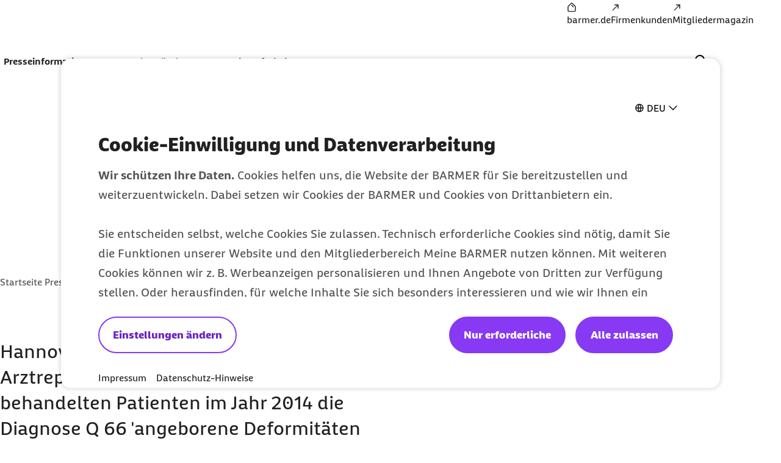

--- FILE ---
content_type: application/javascript
request_url: https://www.barmer.de/utag/barmer.gek/barmer-main-v2/prod/utag.js
body_size: 108139
content:
//tealium universal tag - utag.loader ut4.0.202512231231, Copyright 2025 Tealium.com Inc. All Rights Reserved.
(function(w){if(typeof w.utag!=='undefined'&&typeof w.utag.e==='object'){w.utag_events=w.utag.e;delete w.utag;}}(window));var utag_condload=false;window.__tealium_twc_switch=false;try{try{window.utag_cfg_ovrd=window.utag_cfg_ovrd||{};window.utag_cfg_ovrd.secure_cookie=true;window.utag_cfg_ovrd.cookie_samesite="None";}catch(e){console.log(e)}}catch(e){console.log(e);}
if(!utag_condload){try{try{if(document.URL.includes('/legal-notice')||document.URL.includes('/data-protection')||document.URL.includes('/terms-of-use')||document.URL.includes('/impressum')||document.URL.includes('/bestmoeglicher-schutz-fuer-ihre-daten')||document.URL.includes('/nutzungsbedingungen')||document.URL.includes('/consent/nutzungs-und-teilnahmebedingungen-fuer-das-barmer-benutzerkonto-1273506')||document.URL.includes('/consent/bestmoeglicher-schutz-fuer-ihre-daten-1272514')||document.URL.includes('/consent/einwilligung-zur-datenverarbeitung-im-rahmen-des-barmer-benutzerkontos-1273508')){utag_condload=true;}}catch(e){console.log(e)}}catch(e){console.log(e);}}
if(!utag_condload){try{try{window.utag_data=window.utag_data||{};var utag_data=utag_data||{};utag_data.ferror=utag_data.ferror||[];utag_data.fempty=utag_data.fempty||[];utag_data.Reg=utag_data.Reg||[];utag_data.url=utag_data.url||[];utag_data.login=utag_data.login||[];utag_data.ec_Event=utag_data.ec_Event||[];utag_data.econda_abtest_value=utag_data.econda_abtest_value||[];utag_data.page_bdv=utag_data.page_bdv||[];utag_data.billing=utag_data.billing||[];utag_data.download_title=utag_data.download_title||[];utag_data.lead_title=utag_data.lead_title||[];}catch(e){console.log(e)}}catch(e){console.log(e);}}
if(!utag_condload){try{try{window.utag_cfg_ovrd=window.utag_cfg_ovrd||{};window.utag_cfg_ovrd.noview=true;window.utag_cfg_ovrd.always_set_v_id=true}catch(e){console.log(e)}}catch(e){console.log(e);}}
if(!utag_condload){try{try{if(document.domain.includes('psg-barmer.flow4.one')||document.domain.includes('rebranding.barmer.de')){const name="CONSENTMGR";const value="consent:false%7Cts:1759831025389%7Cc7:0%7Cc1:0%7Cc2:0%7Cc3:0%7Cc4:0%7Cc5:0%7Cc6:0%7Cc8:0%7Cc9:0%7Cc10:0%7Cc11:0%7Cc12:0%7Cc13:0%7Cc14:0%7Cc15:0%7Cc16:0";const days=365;let expires="";if(days){const date=new Date();date.setTime(date.getTime()+(days*24*60*60*1000));expires="; expires="+date.toUTCString();}
if(document.domain.includes('rebranding.barmer.de')){document.cookie=name+"="+(value||"")+expires+"; path=/; domain=rebranding.barmer.de";}
else{document.cookie=name+"="+(value||"")+expires+"; path=/;";}}}catch(e){console.log(e)}}catch(e){console.log(e);}}
if(!utag_condload){try{try{window.TEALIUM=window.TEALIUM||{};TEALIUM.preferences_prompt=TEALIUM.preferences_prompt||{};window.TEALIUM.preferences_prompt.preferences_dict={cookie_categories:{technology:{name:{de:"Technisch erforderliche Cookies",en:"Strictly necessary cookies",},text:{de:'Sind für das Bereitstellen unserer Website und ihrer Funktionen zwingend erforderlich und können nicht deaktiviert werden. Sie stellen sicher, dass Nutzende durch unsere Webseiten navigieren oder auch auf den Mitgliederbereich "Meine BARMER" zugreifen können',en:'These cookies are essential in allowing us to provide the website and its functions, and they cannot be disabled. They ensure that users are able to navigate our web pages and access the "Meine BARMER" members\' area',},},analytics:{name:{de:"Analyse-Cookies",en:"Analytics cookies"},text:{de:"Helfen uns, das Nutzungsverhalten besser zu verstehen und unsere Inhalte für Sie weiterzuentwickeln",en:"They help us to better understand user behaviour and develop our content for you",},},marketing:{name:{de:"Marketing-Cookies",en:"Marketing cookies"},text:{de:"Setzen wir ein, um Ihnen relevante werbliche Inhalte anzeigen zu können",en:"These are used to show you relevant promotional content",},},third_party:{name:{de:"Dienste von anderen Unternehmen (Eigenverantwortliche Drittanbieter)",en:"Services of other companies (independent third-party providers)",},text:{de:"Auf barmer.de binden wir Videos von YouTube und Google Maps für die Geschäftsstellensuche ein. Diese externen Dienste sind standardmäßig nicht aktiv und werden erst nach Ihrer Einwilligung angezeigt",en:"We embed videos from YouTube and Google Maps on barmer.de for the branch-search function. These external services are not active by default and are only displayed following your consent",},},},description_of_service:{headline:{de:"Beschreibung des Dienstes",en:"Description",},},processing_company:{headline:{de:"Verarbeitendes Unternehmen (Datenverarbeiter)",en:"Processing company (data processor)",},},data_protection_officer:{headline:{de:"Kontakt zum Datenschutzbeauftragten des Datenverarbeiters",en:"Contacting the data protection officer of the data processor",},},data_purposes:{headline:{de:"Zwecke der Datenerhebung und -verarbeitung",en:"Purpose of data collection and processing",},},technologies_used:{headline:{de:"Genutzte Technologien",en:"Technologies used"},text:{de:"Hier sehen Sie alle Technologien, mit denen der Dienst Daten sammelt. Gewöhnlich sind das Cookies und Pixel, die nach Ihrer Einwilligung im Browser gesetzt werden.",en:"This list contains all technologies with which this service collects data. Typical technologies are cookies and pixels that are placed in the browser.",},},data_collected:{headline:{de:"Daten, die der Dienst während der Nutzung erhebt",en:"Data collected by the service during use",},},legal_basis:{headline:{de:"Rechtsgrundlage",en:"Legal basis"},},location_of_processing:{headline:{de:"Ort der Verarbeitung",en:"Location of processing (primary)",},text:{de:'Das ist der Ort, an dem die gesammelten Daten zuerst verarbeitet werden, der sogenannte "primäre Ort". Ob die Daten auch in anderen Ländern verarbeitet werden, lesen Sie weiter unten.',en:"This is the primary location where the collected data is processed. If the data is also processed in other countries, you will be informed separately.",},},retention_period:{headline:{de:"Aufbewahrungsdauer",en:"Retention period"},text:{de:"Die Aufbewahrungsdauer ist die Zeitspanne, in der Daten zu den Aktivitäten der Nutzenden für die Verarbeitung gespeichert werden. Die Daten werden gelöscht, sobald sie für die Zwecke der Verarbeitung nicht mehr benötigt werden. Angegeben ist, ob der Dienst Daten speichert bzw. die maximale Aufbewahrungsdauer.",en:"The retention period is the period of time during which data on user activities is stored for processing. The data is deleted as soon as it is no longer required for the purposes of processing. It is indicated whether the service stores data or the maximum retention period.",},},transfer_to_third_countries:{headline:{de:"Weitergabe an Drittländer",en:"Transmission to third countries",},text:{de:"Dieser Dienst kann die erfassten Daten an ein anderes Land weiterleiten. Das kann auch ein Land sein, in dem das Datenschutzniveau nicht dem gesetzlichen Standard in Deutschland entspricht. Falls Ihre Daten in die USA übertragen werden, können sie von US-Behörden zum Zwecke der Kontrolle und Überwachung genutzt werden, ohne dass Sie rechtlich dagegen vorgehen können. Unten sehen Sie alle Länder , in die der Dienst die Daten überträgt. Weitere Informationen zur Sicherheit Ihrer Daten finden Sie in den Datenschutzrichtlinien des Datenverarbeiters. Sie können sich auch direkt an den Datenschutzbeauftragten dort wenden.",en:"This service may transfer the collected data to another country. Please note that this service may transfer data to a country that does not offer an adequate level of data protection. If the data is transferred to the USA, there is a risk that your data may be processed by US authorities for control and monitoring purposes without you having any legal recourse. Below you will find a list of the countries to which the data is transferred. For more information on the security guarantees, please refer to the website provider's privacy policy or contact the website provider directly.",},text_alt:{de:"Dieser Dienst gibt keine Daten an Drittländer weiter.",en:"This service does not transfer data to third-party countries.",},},data_recipients:{headline:{de:"Datenempfänger",en:"Data recipients"},},additional_links:{headline:{de:"Informationen des Datenverarbeiters",en:"Further links to the services:",},text_data_protection:{de:"Datenschutzbestimmungen des Datenverarbeiters",en:"Data protection regulations",},text_cookie_policy:{de:"Cookie-Richtlinie des Datenverarbeiters",en:"Cookie policy",},text_revoke:{de:"Widerspruchsmöglichkeit beim Datenverarbeiter",en:"Revoke via data processor",},},stored_information:{headline:{de:"Speicherinformation",en:"Storage information",},text:{de:"Der Dienst setzt verschiedene Mittel zum Speichern von Informationen auf den Geräten eines Benutzers ein. Der Dienst setzt folgende Technologien im Browser von mobilen Geräten und Computern ein. Die Liste zeigt jeweils Bezeichnung, Typ und die maximale Speicherdauer auf dem Gerät.",en:"The service uses the following technologies in the browsers of mobile devices and computers. The list shows the name, type and maximum storage period on the device. The service uses the following technologies in the browser of mobile devices and computers. The list shows the name, type and maximum storage duration on the device.",},additional_informations_headline:{de:"Details zu den eingesetzten Mitteln",en:"Stored information",},additional_informations_text:{de:"",en:"",},additional_informations_attr_type:{de:"Typ",en:"Type"},additional_informations_attr_period:{de:"Dauer",en:"Duration"},additional_informations_attr_domain:{de:"Domain",en:"Domain"},},history:{headline:{de:"Historie",en:"History"},col_desicion:{de:"Entscheidung",en:"Desicion"},col_date:{de:"Datum",en:"Date"},desicion_yes:{de:"ja",en:"yes"},desicion_no:{de:"nein",en:"no"},desicion_default:{de:"(Standard für Website)",en:"(default for website)",},},subservices:{headline:{de:"Untergeordnete Dienste",en:"Subservices"},text:{de:"Nachfolgend finden Sie alle Services, die diesem Service untergeordnet sind. Der aktuelle Einwilligungsstatus gilt für alle untergeordneten Dienste.",en:"Below you will find all services that are subordinate to this service. The current consent status applies to all subservices.",},details_text:{de:"Details",en:"More"},},id_for_request_consent_data:{text:{de:"ID zum Anfordern von Einwilligungsdaten",en:"ID for requesting consent data",},},};window.TEALIUM.preferences_prompt.preferences_services=[{id:"barmer-services",category:"technology",required:1,name:{de:"BARMER-Dienste",en:"BARMER Service"},description_of_service:{text:{de:"Die BARMER-Dienste sind technisch nötig, damit Sie unsere Website nutzen können: Formulare ausfüllen und absenden, einfach durch Artikel und Grundfunktionen navigieren, auf den geschlossenen Bereich für Versicherte zugreifen.",en:"BARMER services are technically necessary to allow you to use our website, including actions such as: filling out and submitting forms, easily navigating articles and basic functions, and accessing the private area for insured persons.",},},processing_company:{text:{de:"BARMER <BR>Axel-Springer-Straße 44 <BR>10969 Berlin, Deutschland",en:"BARMER <BR>Axel-Springer-Straße 44 <BR>10969 Berlin, Germany",},},data_protection_officer:{text:{de:'<a href="mailto:datenschutz@barmer.de" target="_self" class="bm-richtext-link">datenschutz@barmer.de</a>',en:'<a href="mailto:datenschutz@barmer.de" target="_self" class="bm-richtext-link">datenschutz@barmer.de</a>',},},data_purposes:{tags:{de:"Bereitstellung Grundfunktionen Website; Session-Handling",en:"Provision of basic website functions; session handling",},},technologies_used:{tags:{de:"Cookies",en:"Cookies"},},data_collected:{tags:{de:"Session-ID; Zugangstoken; Server-Handling",en:"Session ID; access token; server handling",},},legal_basis:{tags:{de:"Art. 6 Abs. 1 lit. c und e DSGVO, § 3 BDSG, iVm §§ 13,14 SGB I i. V. mit § 1 SGB V, § 25 Abs. 2 Nr. 2 TTDSG",en:"Art. 6 (1) (c) and (e) GDPR, § 3 Federal Data Protection Act (BDSG), in conjunction with §§ 13, 14 Social Code (SGB I) in conjunction with § 1 SGB V, § 25 (2) (2) Telecommunications and Telemedia Data Protection Act (TTDSG)",},},location_of_processing:{tags:{de:"Deutschland",en:"Germany"},},retention_period:{tags:{de:"Keine Speicherung",en:"No storage"},},transfer_to_third_countries:{tags:{de:"Keine Weitergabe an Drittländer",en:"No transfer to third-party countries",},},data_recipients:{text:{de:"",en:""},tags:{de:"BARMER",en:"BARMER"},},additional_links:{link_data_protection:{de:"https://www.barmer.de/datenschutz",en:"https://www.barmer.de/en/data-protection-1003168",},link_cookie_policy:{de:"https://www.barmer.de/ueber-diese-website/cookies-verwalten-1057074",en:"https://www.barmer.de/ueber-diese-website/cookies-verwalten-1057074",},link_revoke:{de:"mailto:datenschutz@barmer.de",en:"mailto:datenschutz@barmer.de",},},stored_information:{additional_informations:[{name:{de:"CM_SESSIONID",en:"CM_SESSIONID"},text:{de:"",en:"",},type:{de:"Cookie",en:"Cookie"},period:{de:"Ende der Sitzung",en:"End of session"},domain:{de:"barmer.de",en:"barmer.de"},},{name:{de:"lbpersistence",en:"lbpersistence"},text:{de:"",en:""},type:{de:"Cookie",en:"Cookie"},period:{de:"Ende der Sitzung",en:"End of session"},domain:{de:"",en:""},},{name:{de:"bconnectAccessToken",en:"bconnectAccessToken"},text:{de:"",en:""},type:{de:"Cookie",en:"Cookie"},period:{de:"Ende der Sitzung",en:"End of session"},domain:{de:"",en:""},},{name:{de:"BAS_SESSIONID",en:"BAS_SESSIONID"},text:{de:"",en:""},type:{de:"Cookie",en:"Cookie"},period:{de:"Ende der Sitzung",en:"End of session"},domain:{de:"",en:""},},{name:{de:"TS*",en:"TS*"},text:{de:"",en:""},type:{de:"Cookie",en:"Cookie"},period:{de:"Ende der Sitzung",en:"End of session"},domain:{de:"",en:""},},{name:{de:"SERVERID",en:"SERVERID"},text:{de:"",en:""},type:{de:"Cookie",en:"Cookie"},period:{de:"Ende der Sitzung",en:"End of session"},domain:{de:"",en:""},},],},},{id:"barmer-idp",category:"technology",required:1,name:{de:"BARMER IDP",en:"BARMER IDP"},description_of_service:{text:{de:"BARMER IDP ist der Dienst, über den Sie sich für unsere digitalen Angebote authentifizieren. Er umfasst alle Funktionen des Benutzerkontos wie beispielsweise das Konto auf Vollständigkeit prüfen oder Aktivierungs- und Freischalt-Code verwalten. Und er steuert den Login-Prozess und die Weiterleitung auf die entsprechenden Anwendungen, wenn Sie sich erfolgreich eingeloggt haben.",en:"BARMER IDP is the service you use to authenticate yourself for our digital offerings. It includes all functions of the user account, such as checking the completeness of the account and managing the activation code. It also manages the login process and referral to the relevant applications once you have successfully logged in.",},},processing_company:{text:{de:"BARMER <BR>Axel-Springer-Straße 44 <BR>10969 Berlin, Deutschland",en:"BARMER <BR>Axel-Springer-Straße 44 <BR>10969 Berlin, Germany",},},data_protection_officer:{text:{de:'<a href="mailto:datenschutz@barmer.de" target="_self" class="bm-richtext-link">datenschutz@barmer.de</a>',en:'<a href="mailto:datenschutz@barmer.de" target="_self" class="bm-richtext-link">datenschutz@barmer.de</a>',},},data_purposes:{tags:{de:"Session Handling; Authentifizierung",en:"Session handling; authentication",},},technologies_used:{tags:{de:"Cookies",en:"Cookies"},},data_collected:{tags:{de:"Zeitpunkt der Authentifizierung; Status der Authentifizierung; Session-ID; Benutzer-ID",en:"Time of authentication; status of authentication; session ID; user ID",},},legal_basis:{tags:{de:"Art. 6 Abs. 1 lit. c und e DSGVO, § 3 BDSG i. V. mit einschlägigen Regelungen zum SGB, § 25 Abs. 2 Nr. 2 TTDSG.",en:"Art. 6 (1) (c) and (e) GDPR, § 3 BDSG, in conjunction with relevant regulations of SGB, § 25 (2) (2) TTDSG.",},},location_of_processing:{tags:{de:"Deutschland",en:"Germany"},},retention_period:{tags:{de:"10 Stunden",en:"10 Hours",},},transfer_to_third_countries:{tags:{de:"Keine Weitergabe an Drittländer",en:"No transfer to third-party countries",},},data_recipients:{tags:{de:"BARMER",en:"BARMER"},},additional_links:{link_data_protection:{de:"https://www.barmer.de/consent/bestmoeglicher-schutz-fuer-ihre-daten-1237160",en:"https://www.barmer.de/consent/bestmoeglicher-schutz-fuer-ihre-daten-1237160",},},stored_information:{additional_informations:[{name:{de:"AUTH_SESSION_ID",en:"AUTH_SESSION_ID"},text:{de:"",en:""},type:{de:"Cookie",en:"Cookie"},period:{de:"Ende der Sitzung",en:"End of the session"},domain:{de:"",en:""},},{name:{de:"KEYCLOAK_IDENTITY",en:"KEYCLOAK_IDENTITY"},text:{de:"",en:""},type:{de:"Cookie",en:"Cookie"},period:{de:"Ende der Sitzung",en:"End of the session"},domain:{de:"",en:""},},{name:{de:"KEYCLOAK_IDENTITY_LEGACY",en:"KEYCLOAK_IDENTITY_LEGACY",},text:{de:"",en:""},type:{de:"Cookie",en:"Cookie"},period:{de:"Ende der Sitzung",en:"End of the session"},domain:{de:"",en:""},},{name:{de:"KEYCLOAK_SESSION",en:"KEYCLOAK_SESSION"},text:{de:"",en:""},type:{de:"Cookie",en:"Cookie"},period:{de:"10 Stunden",en:"10 Hours"},domain:{de:"",en:""},},{name:{de:"KEYCLOAK_SESSION_LEGACY",en:"KEYCLOAK_SESSION_LEGACY",},text:{de:"",en:""},type:{de:"Cookie",en:"Cookie"},period:{de:"10 Stunden",en:"10 Hours"},domain:{de:"",en:""},},{name:{de:"OAuth_Token_Request_State",en:"OAuth_Token_Request_State",},text:{de:"",en:""},type:{de:"Cookie",en:"Cookie"},period:{de:"Ende der Sitzung",en:"End of the session"},domain:{de:"",en:""},},{name:{de:"KC_RESTART",en:"KC_RESTART"},text:{de:"",en:""},type:{de:"Cookie",en:"Cookie"},period:{de:"Ende der Sitzung",en:"End of the session"},domain:{de:"",en:""},},{name:{de:"KEYCLOAK_REMEBER_ME",en:"KEYCLOAK_REMEBER_ME"},text:{de:"",en:""},type:{de:"Cookie",en:"Cookie"},period:{de:"Ende der Sitzung",en:"End of the session"},domain:{de:"",en:""},},],},},{id:"tealium-iq",category:"technology",required:1,name:{de:"Tealium iQ",en:"Tealium iQ"},description_of_service:{text:{de:"Der Dienst Tealium iQ sorgt dafür, dass Sie Einstellungen zum Datenschutz konfigurieren können und Ihre Festlegungen umgesetzt werden, wenn Sie unsere Website nutzen. Dazu legt Tealium iQ eine Datei im Browser auf Ihrem Endgerät ab. Diese steuert, welche Technologien welcher Anbieter geladen werden dürfen und wie erfasste Daten übertragen werden. Die Datei wird für spätere Seitenaufrufe client-seitig, das heißt in Ihrem Browser gespeichert.",en:"The service Tealium iQ enables you to configure your data privacy settings and allows your preferences to be implemented when you use our website. Tealium iQ saves a file on your device’s browser for this purpose. This controls which technologies of which providers can be loaded and how the collected data is transmitted. The file is saved on the client side, i.e. in your browser, for subsequent page views.",},},processing_company:{text:{de:"Tealium c/o Mindspace <BR>Viktualienmarkt 8;<BR>80331 München, Deutschland",en:"Tealium c/o Mindspace <BR>Viktualienmarkt 8;<BR>80331 Munich, Germany",},},data_protection_officer:{text:{de:'<a href="mailto:dpo@tealium.com" target="_self" class="bm-richtext-link">dpo@tealium.com</a>',en:'<a href="mailto:dpo@tealium.com" target="_self" class="bm-richtext-link">dpo@tealium.com</a>',},},data_purposes:{tags:{de:"Konfiguration der Datenschutzeinstellungen; Sicherstellung der Verwaltung von Einwilligungen; Rechenschaftspflicht; Teilnahme am Wettbewerb zwischen den gesetzlichen Krankenkassen",en:"Configuration of data privacy settings; ensuring the management of consent; accountability; participation in competition between statutory health insurance companies",},},technologies_used:{tags:{de:"Cookies",en:"Cookies"},},data_collected:{tags:{de:"Tealium-SessionID",en:"Tealium session ID"},},legal_basis:{tags:{de:"Art. 6 Abs. 1 lit f DSGVO",en:"Art. 6 (1) (f) GDPR",},},location_of_processing:{tags:{de:"Europäische Union",en:"European Union"},},retention_period:{tags:{de:"Keine Speicherung",en:"No storage"},},transfer_to_third_countries:{tags:{de:"Keine Weitergabe an Drittländer",en:"No transfer to third-party countries",},},data_recipients:{text:{de:"",en:""},tags:{de:"Tealium",en:"Tealium"},},additional_links:{link_data_protection:{de:"https://tealium.com/privacy/",en:"https://tealium.com/privacy/",},},stored_information:{additional_informations:[{name:{de:"utag_main",en:"utag_main"},text:{de:"",en:""},type:{de:"Cookie",en:"Cookie"},period:{de:"12 Monate",en:"12 Months"},domain:{de:"",en:""},},{name:{de:"CONSENTMGR",en:"CONSENTMGR"},text:{de:"",en:""},type:{de:"Cookie",en:"Cookie"},period:{de:"90 Tage",en:"90 Days"},domain:{de:"",en:""},},],},},{id:"tealium-eventstream",category:"technology",required:1,name:{de:"Tealium ES",en:"Tealium ES"},description_of_service:{text:{de:"Der Dienst Tealium EventStream hat im Einwilligungsmanagement eine Steuerungsfunktion: Er wandelt erfasste Daten zur Nutzung unserer Website um und gibt sie an andere Dienste weiter, entsprechend der Datenschutz-Einstellungen, die Sie getroffen haben. Die Daten werden nicht dauerhaft auf den Servern von Tealium gespeichert.",en:"The service Tealium EventStream has a control function in consent management: it converts the collected data for use of our website and transmits it to other services in line with the data privacy settings you have chosen. The data is not permanently stored on the Tealium servers.",},},processing_company:{text:{de:"Tealium c/o Mindspace <BR>Viktualienmarkt 8;<BR>80331 München, Deutschland",en:"Tealium c/o Mindspace <BR>Viktualienmarkt 8;<BR>80331 Munich, Germany",},},data_protection_officer:{text:{de:'<a href="mailto:dpo@tealium.com" target="_self" class="bm-richtext-link">dpo@tealium.com</a>',en:'<a href="mailto:dpo@tealium.com" target="_self" class="bm-richtext-link">dpo@tealium.com</a>',},},data_purposes:{tags:{de:"Einhaltung der gesetzlichen Verpflichtungen; Einwilligungsmanagement",en:"Compliance with legal obligations; consent management",},},technologies_used:{tags:{de:"Cookies",en:"Cookies"},},data_collected:{tags:{de:"Anonymisierte Nutzerinteraktionen der Nutzer mit der Website",en:"Anonymised user interactions with the website",},},legal_basis:{tags:{de:"Art. 6 Abs. 1  S. 1 lit. f DSGVO",en:"Art. 6 (1) (1) (f) GDPR",},},location_of_processing:{tags:{de:"Europäische Union",en:"European Union"},},retention_period:{tags:{de:"Keine Speicherung",en:"No storage"},},transfer_to_third_countries:{tags:{de:"Keine Weitergabe an Drittländer",en:"No transfer to third-party countries",},},data_recipients:{tags:{de:"Tealium",en:"Tealium"},},additional_links:{link_data_protection:{de:"https://tealium.com/privacy/",en:"https://tealium.com/privacy/",},},stored_information:{additional_informations:[{name:{de:"utag_main",en:"utag_main"},text:{de:"",en:""},type:{de:"Cookie",en:"Cookie"},period:{de:"12 Monate",en:"12 Months"},domain:{de:"",en:""},},{name:{de:"CONSENTMGR",en:"CONSENTMGR"},text:{de:"",en:""},type:{de:"Cookie",en:"Cookie"},period:{de:"90 Tage",en:"90 Days"},domain:{de:"",en:""},},],},},{id:"tealium-eventstore",category:"technology",required:1,name:{de:"Tealium EventDB",en:"Tealium EventDB"},description_of_service:{text:{de:"Der Dienst Tealium EventDB speichert DSGVO-konform, für welche Technologien und Cookies Sie Ihre Einwilligung gegeben haben. Jeder Nutzer erhält dazu eine eindeutige Visitor-ID. Jede Zustimmung oder Ablehnung wird zusammen mit dem Zeitpunkt in einem so genannten Event gespeichert. Mit der Visitor-ID können Sie Auskunft zu allen dokumentierten Events anfordern.",en:"The service Tealium EventDB saves information about which technologies and cookies you have consented to in a GDPR-compliant manner. Each user receives a unique visitor ID for this purpose. All consents and rejections are saved in an event together with the time at which they were issued. You can request information about all documented events with the visitor ID.",},},processing_company:{text:{de:"Tealium c/o Mindspace <BR>Viktualienmarkt 8;<BR>80331 München, Deutschland",en:"Tealium c/o Mindspace <BR>Viktualienmarkt 8;<BR>80331 Munich, Germany",},},data_protection_officer:{text:{de:'<a href="mailto:dpo@tealium.com" target="_self" class="bm-richtext-link">dpo@tealium.com</a>',en:'<a href="mailto:dpo@tealium.com" target="_self" class="bm-richtext-link">dpo@tealium.com</a>',},},data_purposes:{tags:{de:"Konfiguration der Datenschutzeinstellungen; Sicherstellung der Verwaltung von Einwilligungen; Rechenschaftspflicht; Teilnahme am Wettbewerb zwischen den gesetzlichen Krankenkassen",en:"Configuration of data privacy settings; ensuring the management of consent; accountability; participation in competition between statutory health insurance companies",},},technologies_used:{tags:{de:"Cookies",en:"Cookies"},},data_collected:{tags:{de:"Event-ID; Visitor-ID; Datum und Uhrzeit der Einwilligung; Browser-Informationen; Geräte-Informationen; Details zur Einwilligung",en:"Event ID; visitor ID; date and time of the consent; browser information; device information; details of the consent",},},legal_basis:{tags:{de:"Art. 6 Abs. 1 lit f DSGVO",en:"Art. 6 (1) (f) GDPR",},},location_of_processing:{tags:{de:"Europäische Union",en:"European Union"},},retention_period:{tags:{de:"13 Monate",en:"13 months",},},transfer_to_third_countries:{tags:{de:"Keine Weitergabe an Drittländer",en:"No transfer to third-party countries",},},data_recipients:{tags:{de:"Tealium",en:"Tealium"},},additional_links:{link_data_protection:{de:"https://tealium.com/privacy/",en:"https://tealium.com/privacy/",},},stored_information:{additional_informations:[{name:{de:"utag_main",en:"utag_main"},text:{de:"",en:""},type:{de:"Cookie",en:"Cookie"},period:{de:"12 Monate",en:"12 Months"},domain:{de:"",en:""},},{name:{de:"CONSENTMGR",en:"CONSENTMGR"},text:{de:"",en:""},type:{de:"Cookie",en:"Cookie"},period:{de:"90 Tage",en:"90 Days"},domain:{de:"",en:""},},],},},{id:"genesys-chat",category:"technology",required:1,name:{de:"Genesys Chat",en:"Genesys Chat"},description_of_service:{text:{de:"Im Service-Chat beantworten Beraterinnen und Berater der BARMER Ihre Fragen direkt und persönlich. Unsere Kundenberatung nutzt dafür Technologien von Genesys Cloud Service. Die erforderlichen Cookies werden erst durch Klick auf den Button „Chat starten“ geladen.",en:"In the service chat, BARMER consultants answer your questions directly and personally. Our customer consultation uses technologies of Genesys Cloud for this purpose.",},},processing_company:{text:{de:"Genesys Cloud Services Germany GmbH; c/o Mindspace<BR>Herzogspitalstraße 24<BR>80331 München, Deutschland",en:"Genesys Cloud Services Germany GmbH; c/o Mindspace<BR>Herzogspitalstraße 24<BR>80331 Munich, Germany",},},data_protection_officer:{text:{de:'<a href="mailto:dataprivacy@genesys.com" target="_self" class="bm-richtext-link">dataprivacy@genesys.com</a>',en:'<a href="mailto:dataprivacy@genesys.com" target="_self" class="bm-richtext-link">dataprivacy@genesys.com</a>',},},data_purposes:{tags:{de:"Bereitstellung Chatfunktionen; Durchführung eines Beratungschats",en:"Providing chat functions; conducting consultation chats",},},technologies_used:{tags:{de:"Cookies; JavaScript Plugins",en:"Cookies; JavaScript plugins",},},data_collected:{tags:{de:"Bei Mitgliedern im geschützten Bereich (Kundenportal Meine BARMER):<br>Vorname, Nachname, E-Mail-Adresse, Chatverlauf; Bei Interessenten:<br>Chatverlauf",en:"For members in the protected area (My BARMER customer portal): First name, surname, email address, chat history; For interested parties: Chat history",},},legal_basis:{tags:{de:"Rechtsgrundlage für Versicherte: Art. 6 Abs. 1 lit. c und e DSGVO, § 3 BDSG i. V. mit einschlägigen Regelungen zum SGB, § 25 Abs. 2 Nr. 2 TTDSG. Rechtsgrundlage für Interessenten: Art. 6 Abs. 1 lit. c und e DSGVO, § 3 BDSG i. V. mit einschlägigen Regelungen zum SGB, § 25 Abs. 2 Nr. 2 TTDSG.",en:"Legal basis for insured persons: Art. 6 (1) (c) and (e) GDPR, § 3 BDSG, in conjunction with relevant regulations of SGB, § 25 (2) (2) TTDSG. Legal basis for interested parties: Art. 6 (1) (c) and (e) GDPR, § 3 BDSG, in conjunction with relevant regulations of SGB, § 25 (2) (2) TTDSG.",},},location_of_processing:{tags:{de:"Deutschland / Europäische Union",en:"Germany / European Union",},},retention_period:{tags:{de:"60 Tage",en:"60 Days",},},transfer_to_third_countries:{tags:{de:"Keine Weitergabe an Drittländer",en:"No transfer to third-party countries",},},data_recipients:{tags:{de:"Genesys",en:"Genesys"},},additional_links:{link_data_protection:{de:"https://www.genesys.com/de-de/company/legal-docs/datenschutzerklaerung",en:"https://www.genesys.com/de-de/company/legal-docs/datenschutzerklaerung",},},stored_information:{additional_informations:[{name:{de:"_genesys.widgets.app.autoLoadList",en:"_genesys.widgets.app.autoLoadList",},text:{de:"",en:""},type:{de:"Cookie",en:"Cookie"},period:{de:"Ende der Sitzung",en:"End of the session"},domain:{de:"",en:""},},{name:{de:"_genesys.widgets.webchat.metaData",en:"_genesys.widgets.webchat.metaData",},text:{de:"",en:""},type:{de:"Cookie",en:"Cookie"},period:{de:"Ende der Sitzung",en:"End of the session"},domain:{de:"",en:""},},{name:{de:"_genesys.widgets.webchat.position",en:"_genesys.widgets.webchat.position",},text:{de:"",en:""},type:{de:"Cookie",en:"Cookie"},period:{de:"1 Tag",en:"1 Day"},domain:{de:"",en:""},},{name:{de:"_genesys.widgets.webchat.state.index",en:"_genesys.widgets.webchat.state.index",},text:{de:"",en:""},type:{de:"Cookie",en:"Cookie"},period:{de:"Ende der Sitzung",en:"End of the session"},domain:{de:"",en:""},},{name:{de:"_genesys.widgets.webchat.state.keys",en:"_genesys.widgets.webchat.state.keys",},text:{de:"",en:""},type:{de:"Cookie",en:"Cookie"},period:{de:"Ende der Sitzung",en:"End of the session"},domain:{de:"",en:""},},{name:{de:"_genesys.widgets.webchat.state.lastMessageCountRead",en:"_genesys.widgets.webchat.state.lastMessageCountRead",},text:{de:"",en:""},type:{de:"Cookie",en:"Cookie"},period:{de:"Ende der Sitzung",en:"End of the session"},domain:{de:"",en:""},},{name:{de:"_genesys.widgets.webchat.state.open",en:"_genesys.widgets.webchat.state.open",},text:{de:"",en:""},type:{de:"Cookie",en:"Cookie"},period:{de:"Ende der Sitzung",en:"End of the session"},domain:{de:"",en:""},},{name:{de:"Genesys Chat",en:"Genesys Chat"},text:{de:"",en:""},type:{de:"JavaScript-Plugin",en:"JavaScript-Plugin"},period:{de:"Ende der Sitzung",en:"End of the session"},domain:{de:"",en:""},},{name:{de:"Genesys Co-Browsing",en:"Genesys Co-Browsing"},text:{de:"",en:""},type:{de:"JavaScript-Plugin",en:"JavaScript-Plugin"},period:{de:"Ende der Sitzung",en:"End of the session"},domain:{de:"",en:""},},{name:{de:"Genesys Video-Chat",en:"Genesys Video-Chat"},text:{de:"",en:""},type:{de:"JavaScript-Plugin",en:"JavaScript-Plugin"},period:{de:"Ende der Sitzung",en:"End of the session"},domain:{de:"",en:""},},],},},{id:"fraud0",category:"technology",required:1,name:{de:"fraud0",en:"fraud0"},description_of_service:{text:{de:"Mit dem Einsatz von fraud0 auf der BARMER Website schützen wir unsere digitalen Angebote vor betrügerischen Aktivitäten und Missbrauch. Damit gewährleisten wir die Integrität und Sicherheit unserer digital angebotenen Leistungen, was im Interesse der Allgemeinheit sowie der Versicherten liegt.",en:"By using fraud0 on the BARMER website, we protect our digital services from fraudulent activities and misuse. This enables us to guarantee the integrity and security of our digital services, which is in the interests of the general public and our insured members.",},},processing_company:{text:{de:"fraud0 GmbH<BR>Sendlinger Straße 7<BR>80331 München",en:"fraud0 GmbH<BR>Sendlinger Straße 7<BR>80331 Munich, Germany",},},data_protection_officer:{text:{de:'<a href="mailto:support@fraud0.com" target="_self" class="bm-richtext-link">support@fraud0.com</a>',en:'<a href="mailto:support@fraud0.com" target="_self" class="bm-richtext-link">support@fraud0.com</a>',},},data_purposes:{tags:{de:"Analyse; Identifizierung von Anomalien in der Nutzung; Gewährleistung der Integrität und Sicherheit der digital angebotenen Leistungen der BARMER",en:"Analysis; Identification of anomalies in usage; Ensuring the integrity and security of BARMER's digitally offered services",},},technologies_used:{tags:{de:"Pixel",en:"Pixel",},},data_collected:{tags:{de:"Geräte- und Browser-Informationen (User-Agent); IP-Adresse (Standort-Informationen, Zeitzone); Nutzungsverhalten (Besuchte Seiten, Referrer-URL, Sitzungs-ID, Datum, Uhrzeit und Dauer des Besuchs)",en:"Device and browser information (user agent); IP address (location information, time zone); Usage behavior (pages visited, referrer URL, session ID, date, time, and duration of visit)",},},legal_basis:{tags:{de:"Art. 6 Abs. 1 lit. c und e DSGVO, § 3 BDSG iVm §§ 13,14 SGB I iVm § 1 SGB V sowie § 25 Abs. 2 Nr. 2 TDDDG",en:"Art. 6 (1) (c) and (e) GDPR, Section 3 BDSG in conjunction with Sections 13, 14 SGB I in conjunction with Section 1 SGB V and Section 25 (2) No. 2 TDDDG",},},location_of_processing:{tags:{de:"Deutschland",en:"Germany",},},retention_period:{tags:{de:"Sessionbezogen",en:"Session-related",},},transfer_to_third_countries:{tags:{de:"Keine Weitergabe an Drittländer",en:"No transfer to third-party countries",},},data_recipients:{tags:{de:"fraud0",en:"fraud0"},},additional_links:{link_data_protection:{de:"https://fraud0.com/de/privacy-policy/",en:"https://fraud0.com/de/privacy-policy/",},},},{id:"econda",category:"analytics",required:0,name:{de:"Econda",en:"Econda"},description_of_service:{text:{de:"Damit wir unsere Webseiten möglichst optimal an Ihre Bedürfnisse und Wünsche anpassen können, analysieren wir regelmäßig das Nutzungsverhalten. So werten wir beispielsweise aus, wie häufig einzelne Seiten besucht werden oder welche Inhalte besonders wertvoll für die Nutzenden sind. Für dieses sogenannte Webtracking setzen wir Technologien von econda ein. Selbstverständlich sind alle Daten und Informationen, die das Analyse-Tool liefert, anonymisiert.",en:"We regularly analyse user behaviour to allow us to optimise our website to your needs and wishes. This allows us to evaluate things such as how often individual pages are visited and which content is particularly valuable to the user. We use econda technologies for this webtracking. All of the data and information supplied by the analysis tool is anonymised to ensure privacy.",},},processing_company:{text:{de:"econda GmbH<BR>Zimmerstraße 6; 76137<BR>Karlsruhe, Deutschland",en:"econda GmbH<BR>Zimmerstraße 6; 76137<BR>Karlsruhe, Germany",},},data_protection_officer:{text:{de:'<a href="mailto:privacy@nemesisconsulting.de" target="_self" class="bm-richtext-link">privacy@nemesisconsulting.de</a>',en:'<a href="mailto:privacy@nemesisconsulting.de" target="_self" class="bm-richtext-link">privacy@nemesisconsulting.de</a>',},},data_purposes:{tags:{de:"Analyse; Statistik",en:"Analysis; statistics"},},technologies_used:{tags:{de:"Cookies",en:"Cookies"},},data_collected:{tags:{de:"Anonymisierte IP-Adresse; Datum und Uhrzeit des Besuchs; Geräte-Informationen; Referrer-URL; Browser-Informationen; Anonymisierte Nutzerinteraktionen der Nutzer mit der Website",en:"Anonymised IP address; date and time of the visit; device information; referrer URL; browser information; anonymised user interactions with the website",},},legal_basis:{tags:{de:"Art. 6 Abs. 1 S. 1 lit. a DSGVO",en:"Art. 6 (1) (1) (a) GDPR",},},location_of_processing:{tags:{de:"Deutschland / Europäische Union",en:"Germany / European Union",},},retention_period:{tags:{de:"Keine Speicherung",en:"No storage"},},transfer_to_third_countries:{tags:{de:"Keine Weitergabe an Drittländer",en:"No transfer to third-party countries",},},data_recipients:{tags:{de:"Econda",en:"Econda"},},additional_links:{link_data_protection:{de:"https://www.econda.de/datenschutzerklaerung/",en:"https://www.econda.de/datenschutzerklaerung/",},},},{id:"google-ads-conversion-tracking",category:"marketing",subservices:["google-ads","google-consent-mode"],required:0,name:{de:"Google Ads Conversion Tracking",en:"Google Ads Conversion Tracking",},description_of_service:{text:{de:"Mit dem Conversion-Tracking von Google Ads können wir messen, wie gut unsere Anzeigenschaltungen im Internet funktionieren. Mittles Cookies, die im Browser auf Ihrem Endgerät gesetzt werden, erkennt Google, durch Personalisierung über welche Anzeigen Sie auf unsere Webseiten gelangen. Diese Informationen werden anonymisiert und helfen uns, unsere Anzeigenschaltung zu optimieren.",en:"Google Ads conversion tracking allows us to measure how well our ad placements work online. Google uses the cookies placed on your device to identify which advert led you to our website.  This information is anonymised and helps us to optimise our ad placement.",},},processing_company:{text:{de:"Google Ireland Limited<BR>Gordon House, Barrow Street<BR>Dublin 4, Ireland",en:"Google Ireland Limited<BR>Gordon House, Barrow Street<BR>Dublin 4, Ireland",},},data_protection_officer:{text:{de:'<a href="https://business.safety.google/privacy/" target="_self" class="bm-richtext-link">https://business.safety.google/privacy/</a>',en:'<a href="https://business.safety.google/privacy/" target="_self" class="bm-richtext-link">https://business.safety.google/privacy/</a>',},},data_purposes:{tags:{de:"Conversion-Tracking; Analyse; Erfolgsmessung; Messung der Marketing-Performance; Personalisierung von Anzeigen",en:"Conversion tracking; analysis; performance measurement; marketing performance measurement; ; personalization of ads",},},technologies_used:{tags:{de:"Cookies; Tracking Pixel; Tracking Code",en:"Cookies; tracking-Pixel; tracking-Code",},},data_collected:{tags:{de:"Browser-Informationen (Sprache, Typ); Cookie-ID; Klick auf Anzeige; Datum und Uhrzeit des Besuchs; Anonymisierte IP-Adresse; Referrer-URL; Nutzerverhalten; Web-Anfrage",en:"Browser information (language, type); cookie ID; advert click; date and time of visit; anonymised IP address; referrer URL; user behaviour; web query",},},legal_basis:{tags:{de:"Art. 6 Abs. 1 S. 1 lit. a DSGVO",en:"Art. 6 (1) (1) (a) GDPR",},},location_of_processing:{tags:{de:"Europäische Union",en:"European Union"},},retention_period:{tags:{de:"12 Monate",en:"12 Months",},},transfer_to_third_countries:{tags:{de:"Vereinigte Staaten von Amerika; Singapur; Taiwan; Chile",en:"United States of America; Singapore; Taiwan; Chile",},},data_recipients:{tags:{de:"Google Ireland Limited; Google LLC; Alphabet Inc",en:"Google Ireland Limited; Google LLC; Alphabet Inc",},},additional_links:{link_data_protection:{de:"https://policies.google.com/privacy?hl=en",en:"https://policies.google.com/privacy?hl=en",},link_cookie_policy:{de:"https://policies.google.com/technologies/cookies?hl=en",en:"https://policies.google.com/technologies/cookies?hl=en",},link_revoke:{de:"https://safety.google/privacy/privacy-controls/",en:"https://safety.google/privacy/privacy-controls/",},},stored_information:{additional_informations:[{name:{de:"test_cookie doubleclick.net",en:"test_cookie doubleclick.net",},text:{de:"",en:""},type:{de:"Cookie",en:"Cookie"},period:{de:"Ende der Sitzung",en:"End of the session"},domain:{de:"",en:""},},{name:{de:"IDE doubleclick.net",en:"IDE doubleclick.net"},text:{de:"",en:""},type:{de:"Cookie",en:"Cookie"},period:{de:"1 Jahr",en:"12 Months"},domain:{de:"",en:""},},{name:{de:"_gcl_aw",en:"_gcl_aw"},text:{de:"",en:""},type:{de:"Cookie",en:"Cookie"},period:{de:"2 Monate, 29 Tage",en:"2 Months, 29 Days"},domain:{de:"",en:""},},{name:{de:"_gcl_dc_",en:"_gcl_dc_"},text:{de:"",en:""},type:{de:"Cookie",en:"Cookie"},period:{de:"2 Monate, 29 Tage",en:"2 Months, 29 Days"},domain:{de:"",en:""},},],},},{id:"google-ads-remarketing",category:"marketing",subservices:["google-consent-mode"],required:0,name:{de:"Google Ads Remarketing",en:"Google Ads Remarketing"},description_of_service:{text:{de:"Der Remarketing-Dienst von Google Ads speichert, welche Seiten und Artikel die Nutzenden auf unserer Website besuchen. Auf Basis dieser Informationen bekommen Sie noch bessere Inhalte und passgenauere Services angezeigt.",en:"The Google Ads remarketing service stores information about which pages and articles users view on our website. We use this information as a basis to offer you even better content and more tailored services.",},},processing_company:{text:{de:"Google Ireland Limited<BR>Gordon House, Barrow Street<BR>Dublin 4, Ireland",en:"Google Ireland Limited<BR>Gordon House, Barrow Street<BR>Dublin 4, Ireland",},},data_protection_officer:{text:{de:'<a href="https://business.safety.google/privacy/" target="_self" class="bm-richtext-link">https://business.safety.google/privacy/</a>',en:'<a href="https://business.safety.google/privacy/" target="_self" class="bm-richtext-link">https://business.safety.google/privacy/</a>',},},data_purposes:{tags:{de:"Remarketing",en:"Remarketing"},},technologies_used:{tags:{de:"Cookies",en:"Cookies"},},data_collected:{tags:{de:"Angesehene Werbeanzeigen;Angesehener Inhalt;Geräte-Informationen;Geografischer Standort;HTTP-Header;Interaktionen mit Werbung, Services und Produkten;IP-Adresse;Angeklickte Elemente;Marketing-Informationen;Besuchte Seiten;Pixel-ID;Referrer-URL;Nutzungsdaten;Nutzerverhalten;Nutzungs- und Klickverhalten;Browser-Informationen;Gerätebetriebssystem;Geräte-ID;User-Agent",en:"Ads viewed;Content viewed;Device information;Geographical location;HTTP header;Interactions with ads; services and products;IP address;Clicked-on elements;Marketing information;Pages visited;Pixel ID;Referrer URL;Usage data;User behaviour;Usage and click ehaviour;Browser information;Device operating system;Device ID;User agent",},},legal_basis:{tags:{de:"Art. 6 Abs. 1 S. 1 lit. a DSGVO",en:"Art. 6 (1) (1) (a) GDPR",},},location_of_processing:{tags:{de:"Europäische Union",en:"European Union"},},retention_period:{tags:{de:"12 Monate",en:"12 months",},},transfer_to_third_countries:{tags:{de:"Vereinigte Staaten von Amerika; Singapur; Taiwan; Chile",en:"United States of America; Singapore; Taiwan; Chile",},},data_recipients:{tags:{de:"Google Ireland Limited; Google LLC; Alphabet Inc",en:"Google Ireland Limited; Google LLC; Alphabet Inc",},},additional_links:{link_data_protection:{de:"https://policies.google.com/privacy?hl=en",en:"https://policies.google.com/privacy?hl=en",},link_cookie_policy:{de:"https://policies.google.com/technologies/cookies?hl=en",en:"https://policies.google.com/technologies/cookies?hl=en",},link_revoke:{de:"https://safety.google/privacy/privacy-controls/",en:"https://safety.google/privacy/privacy-controls/",},},stored_information:{additional_informations:[{name:{de:"test_cookie doubleclick.net",en:"test_cookie doubleclick.net",},text:{de:"",en:""},type:{de:"Cookie",en:"Cookie"},period:{de:"Ende der Sitzung",en:"End of the session"},domain:{de:"",en:""},},{name:{de:"IDE doubleclick.net",en:"IDE doubleclick.net"},text:{de:"",en:""},type:{de:"Cookie",en:"Cookie"},period:{de:"1 Jahr",en:"12 Months"},domain:{de:"",en:""},},{name:{de:"_gcl_aw",en:"_gcl_aw"},text:{de:"",en:""},type:{de:"Cookie",en:"Cookie"},period:{de:"2 Monate, 29 Tage",en:"2 Months, 29 Days"},domain:{de:"",en:""},},{name:{de:"_gcl_dc_",en:"_gcl_dc_"},text:{de:"",en:""},type:{de:"Cookie",en:"Cookie"},period:{de:"2 Monate, 29 Tage",en:"2 Months, 29 Days"},domain:{de:"",en:""},},],},},{id:"bing-ads-tracking",category:"marketing",required:0,name:{de:"Bing Ads Tracking",en:"Bing Ads Tracking"},description_of_service:{text:{de:"Mit dem Dienst Bing Ads Tracking können wir messen, wie gut unsere Anzeigenschaltungen funktionieren. Mittels Cookies, die im Browser auf Ihrem Endgerät gesetzt werden, erkennt Bing, über welche Anzeigen Sie auf unsere Webseiten gelangen. Diese Informationen werden anonymisiert und helfen uns, unsere Anzeigenschaltung zu optimieren.",en:"The service Bing Ads Tracking allows us to measure how well our ad placements work. Bing uses the cookies placed on your device to identify which advert led you to our website. This information is anonymised and helps us to optimise our ad placement.",},},processing_company:{text:{de:"Microsoft Corporation<BR>One Microsoft Way Redmond<BR>WA 98052-6399, USA",en:"Microsoft Corporation<BR>One Microsoft Way Redmond<BR>WA 98052-6399, USA",},},data_protection_officer:{text:{de:'<a href="https://www.microsoft.com/de-de/concern/privacy" target="_self" class="bm-richtext-link">https://www.microsoft.com/de-de/concern/privacy</a>',en:'<a href="https://www.microsoft.com/de-de/concern/privacy" target="_self" class="bm-richtext-link">https://www.microsoft.com/de-de/concern/privacy</a>',},},data_purposes:{tags:{de:"Tracking; Analyse; Erfolgsmessung",en:"Tracking; analysis; performance measurement",},},technologies_used:{tags:{de:"Cookies",en:"Cookies"},},data_collected:{tags:{de:"Anonymisierte IP-Adresse; Geräte-Informationen; Geografischer Standort; Geräte-ID;User-Agent; Datum und Uhrzeit des Besuchs",en:"Anonymised IP address; device information; geographical location; device ID;User agent; date and time of visit",},},legal_basis:{tags:{de:"Art. 6 Abs. 1 S. 1 lit. a DSGVO",en:"Art. 6 (1) (1) (a) GDPR",},},location_of_processing:{tags:{de:"Europäische Union",en:"European Union"},},retention_period:{tags:{de:"180 Tage",en:"180 Days",},},transfer_to_third_countries:{tags:{de:"Vereinigte Staaten von Amerika",en:"United States of America",},},data_recipients:{tags:{de:"Microsoft",en:"Microsoft"},},additional_links:{link_data_protection:{de:"https://privacy.microsoft.com/de-de/privacystatement",en:"https://privacy.microsoft.com/de-de/privacystatement",},link_cookie_policy:{de:"https://help.ads.microsoft.com/#apex/3/de/53056/2",en:"https://help.ads.microsoft.com/#apex/3/de/53056/2",},link_revoke:{de:"https://account.microsoft.com/privacy/ad-settings/signedout?ru=https:%2F%2Faccount.microsoft.com%2Fprivacy%2Fad-settings",en:"https://account.microsoft.com/privacy/ad-settings/signedout?ru=https:%2F%2Faccount.microsoft.com%2Fprivacy%2Fad-settings",},},stored_information:{additional_informations:[{name:{de:"MUIDB",en:"MUIDB"},text:{de:"",en:""},type:{de:"Cookie",en:"Cookie"},period:{de:"12 Monate",en:"12 Months"},domain:{de:"",en:""},},{name:{de:"MUID",en:"MUID"},text:{de:"",en:""},type:{de:"Cookie",en:"Cookie"},period:{de:"12 Monate",en:"12 Months"},domain:{de:"",en:""},},{name:{de:"_uetvid",en:"_uetvid"},text:{de:"",en:""},type:{de:"Cookie",en:"Cookie"},period:{de:"7 Tage",en:"7 Days"},domain:{de:"",en:""},},{name:{de:"_uetsid",en:"_uetsid"},text:{de:"",en:""},type:{de:"Cookie",en:"Cookie"},period:{de:"1 Tag",en:"1 Day"},domain:{de:"",en:""},},],},},{id:"meta-conversions",category:"marketing",required:0,name:{de:"META Conversions",en:"META Conversions"},description_of_service:{text:{de:"Wir nutzen die Facebook angebotene Click-ID, um Ihren Besuch auf unserer Website nachzuverfolgen, nachdem Sie auf eine geschaltete Facebook Anzeige geklickt haben (Conversion).",en:"We use the click ID offered by Facebook to track your visit to our website after you have clicked on a Facebook ad (conversion).",},},processing_company:{text:{de:"Meta Platforms Ireland Ltd.<BR>4 Grand Canal Square, Grand Canal Harbour<BR>Dublin, D02, Ireland",en:"Meta Platforms Ireland Ltd.<BR>4 Grand Canal Square, Grand Canal Harbour<BR>Dublin, D02, Ireland",},},data_protection_officer:{text:{de:'<a href="https://www.facebook.com/help/contact/1650115808681298" target="_self" class="bm-richtext-link">https://www.facebook.com/help/contact/1650115808681298',en:'<a href="https://www.facebook.com/help/contact/1650115808681298" target="_self" class="bm-richtext-link">https://www.facebook.com/help/contact/1650115808681298',},},data_purposes:{tags:{de:"Analyse; Werbung; Retargeting; Optimierung; Personalisierung von Anzeigen",en:"Analysis; Advertisements; Retargeting; Optimization; Personalization of ads",},},technologies_used:{tags:{de:"(Tealium-)Cookie",en:"(Tealium-)Cookies"},},data_collected:{tags:{de:"Facebook Click-ID (fbclid); user-agent; Website-URL; Timestamp (optional); Action Source ( Value = Website); Event Name = PageView (Wenn eine Seite aufgerufen wird); AddToCart (Wenn ein Artikel in den Warenkorb gelegt wird); Purchase (Wenn ein Kauf abgeschlossen wird); ad (Wenn ein Nutzer ein Lead-Formular ausfüllt)",en:"Facebook Click-ID (fbclid); user-agent; Website-URL; Timestamp (optional); Action Source ( Value = Website); Event Name = PageView (When a page is viewed); AddToCart (When an item is added to the shopping cart); Purchase (When a purchase is completed); ad (When a user fills out a lead form)",},},legal_basis:{tags:{de:"Art. 6 Abs. 1 S. 1 lit. a DSGVO",en:"Art. 6 (1) (1) (a) GDPR",},},location_of_processing:{tags:{de:"Europäische Union",en:"European Union"},},retention_period:{tags:{de:"maximal 90 Tage",en:"maximum 90 days",},},transfer_to_third_countries:{tags:{de:"Vereinigte Staaten von Amerika; Singapur; Vereinigtes Königreich",en:"United States of America; Singapore; United Kingdom",},},data_recipients:{tags:{de:"Meta Platforms Ireland Ltd.; Meta Platforms Inc.",en:"Meta Platforms Ireland Ltd.; Meta Platforms Inc.",},},additional_links:{link_data_protection:{de:"https://www.facebook.com/privacy/explanation",en:"https://www.facebook.com/privacy/explanation",},},stored_information:{additional_informations:[{name:{de:"barmer.de (barmer_ads)",en:"barmer.de (barmer_ads)"},text:{de:"",en:"",},type:{de:"Cookie",en:"Cookie"},period:{de:"90 Tage",en:"90 days"},domain:{de:"",en:""},},],},},{id:"youtube-videos",category:"third_party",required:0,name:{de:"YouTube Videos",en:"YouTube Videos"},description_of_service:{text:{de:"Wir wollen Sie verständlich und aktuell über unsere Leistungen und viele Themen rund um Ihre Gesundheit informieren. Dafür binden wir YouTube-Videos auf unserer Website ein. Die YouTube-Inhalte sind standardmäßig nicht aktiv. Erst wenn Sie einwilligen, werden die  Videos von den YouTube-Servern geladen und dargestellt.",en:"We would like to provide you with clear, up-to-date information about our services and various topics to do with your health. We embed YouTube videos on our website for this purpose. The YouTube content is inactive by default. Only following your consent are the videos loaded and displayed by the YouTube servers.",},},processing_company:{text:{de:"Google Ireland Ltd.<BR>Gordon House, Barrow Street<BR>Dublin 4, Ireland",en:"Google Ireland Ltd.<BR>Gordon House, Barrow Street<BR>Dublin 4, Ireland",},},data_protection_officer:{text:{de:'<a href="https://business.safety.google/privacy/" target="_self" class="bm-richtext-link">https://business.safety.google/privacy/</a>',en:'<a href="https://business.safety.google/privacy/" target="_self" class="bm-richtext-link">https://business.safety.google/privacy/</a>',},},data_purposes:{tags:{de:"Abspielen von eingebundenen Videos auf der Website",en:"Playing embedded videos on the website",},},technologies_used:{tags:{de:"YouTube Plugin",en:"YouTube plugin"},},data_collected:{tags:{de:"Geräteinformationen; IP- Adresse; Referrer URL; Angesehene Videos",en:"Device information; IP address; Referrer URL; Viewed videos",},},legal_basis:{tags:{de:"Art. 6 Abs. 1 S. 1 lit. a DSGVO",en:"Art. 6 (1) (1) (a) GDPR",},},location_of_processing:{tags:{de:"Europäische Union",en:"European Union"},},retention_period:{tags:{de:"12 Monate",en:"12 Months",},},transfer_to_third_countries:{tags:{de:"Weltweit",en:"Worldwide"},},data_recipients:{tags:{de:"YouTube",en:"YouTube"},},additional_links:{link_data_protection:{de:"https://policies.google.com/privacy?hl=en",en:"https://policies.google.com/privacy?hl=en",},link_cookie_policy:{de:"https://policies.google.com/technologies/cookies?hl=en",en:"https://policies.google.com/technologies/cookies?hl=en",},link_revoke:{de:"https://safety.google/privacy/privacy-controls/",en:"https://safety.google/privacy/privacy-controls/",},},stored_information:{additional_informations:[{name:{de:"_sak",en:"_sak"},text:{de:"",en:""},type:{de:"Plugin",en:"Plugin"},period:{de:"Dauer der Session",en:"End of the session"},domain:{de:"",en:""},},{name:{de:"LAST_RESULT_ENTRY_KEY",en:"LAST_RESULT_ENTRY_KEY"},text:{de:"",en:""},type:{de:"Plugin",en:"Plugin"},period:{de:"Dauer der Session",en:"End of the session"},domain:{de:"",en:""},},{name:{de:"yt-player-bandaid-host, yt-player-bandwidth, yt-player-headers-readable",en:"yt-player-bandaid-host, yt-player-bandwidth, yt-player-headers-readable",},text:{de:"",en:""},type:{de:"Plugin",en:"Plugin"},period:{de:"Dauer der Session",en:"End of the session"},domain:{de:"",en:""},},{name:{de:"yt-remote-cast-installed, yt-remote-connected-devices, yt-remote-device-id, yt-remote-fast-check-period, yt-remote-session-app, yt-remote-session-name",en:"yt-remote-cast-installed, yt-remote-connected-devices, yt-remote-device-id, yt-remote-fast-check-period, yt-remote-session-app, yt-remote-session-name",},text:{de:"",en:""},type:{de:"Plugin",en:"Plugin"},period:{de:"Dauer der Session",en:"End of the session"},domain:{de:"",en:""},},{name:{de:"YEC",en:"YEC"},text:{de:"",en:""},type:{de:"Cookie",en:"Cookie"},period:{de:"13 Monate",en:"13 Months"},domain:{de:"",en:""},},{name:{de:"CONSENT",en:"CONSENT"},text:{de:"",en:""},type:{de:"Cookie",en:"Cookie"},period:{de:"2 Jahre",en:"2 Years"},domain:{de:"",en:""},},{name:{de:"DEVICE_INFO",en:"DEVICE_INFO"},text:{de:"",en:""},type:{de:"Cookie",en:"Cookie"},period:{de:"5 Monate, 26 Tage",en:"5 Months, 26 Days"},domain:{de:"",en:""},},{name:{de:"remote_sid",en:"remote_sid"},text:{de:"",en:""},type:{de:"Cookie",en:"Cookie"},period:{de:"Dauer der Sitzung",en:"End of the session"},domain:{de:"",en:""},},{name:{de:"test_cookie doubleclick.net",en:"test_cookie doubleclick.net",},text:{de:"",en:""},type:{de:"Cookie",en:"Cookie"},period:{de:"Dauer der Sitzung",en:"End of the session"},domain:{de:"",en:""},},{name:{de:"VISITOR_INFO1_LIVE",en:"VISITOR_INFO1_LIVE"},text:{de:"",en:""},type:{de:"Cookie",en:"Cookie"},period:{de:"6 Monate",en:"6 Months"},domain:{de:"",en:""},},{name:{de:"YSC",en:"YSC"},text:{de:"",en:""},type:{de:"Cookie",en:"Cookie"},period:{de:"Dauer der Sitzung",en:"End of the session"},domain:{de:"",en:""},},{name:{de:"PREF",en:"PREF"},text:{de:"",en:""},type:{de:"Cookie",en:"Cookie"},period:{de:"8 Monate",en:"8 Months"},domain:{de:"",en:""},},{name:{de:"pm_sess",en:"pm_sess"},text:{de:"",en:""},type:{de:"Cookie",en:"Cookie"},period:{de:"30 Minuten",en:"30 Minutes"},domain:{de:"",en:""},},{name:{de:"CGIC",en:"CGIC"},text:{de:"",en:""},type:{de:"Cookie",en:"Cookie"},period:{de:"6 Monate",en:"6 Months"},domain:{de:"",en:""},},{name:{de:"UULE",en:"UULE"},text:{de:"",en:""},type:{de:"Cookie",en:"Cookie"},period:{de:"6 Stunden",en:"6 Hours"},domain:{de:"",en:""},},],},},{id:"google-maps",category:"third_party",required:0,name:{de:"Google Maps",en:"Google Maps"},description_of_service:{text:{de:"Wir nutzen Google Maps, damit Sie uns einfach finden, wenn Sie uns in einer Geschäftsstelle besuchen wollen. Die Anzeige von Google Maps ist standardmäßig nicht aktiv. Erst wenn Sie einwilligen, wird die interaktive Karte mit unseren Standorten in Ihrer Nähe angezeigt.",en:"We use Google Maps to help you find us easily when you want to visit one of our branches. The display of Google Maps is inactive by default. Only following your consent will you see the interactive map displaying our locations near you.",},},processing_company:{text:{de:"Google Ireland Ltd.<BR>Gordon House, Barrow Street<BR>Dublin 4, Ireland",en:"Google Ireland Ltd.<BR>Gordon House, Barrow Street<BR>Dublin 4, Ireland",},},data_protection_officer:{text:{de:'<a href="https://business.safety.google/privacy/" target="_self" class="bm-richtext-link">https://business.safety.google/privacy/</a>',en:'<a href="https://business.safety.google/privacy/" target="_self" class="bm-richtext-link">https://business.safety.google/privacy/</a>',},},data_purposes:{tags:{de:"Anzeige von Geschäftsstellen auf einer Karte",en:"Display of branch offices on a map",},},technologies_used:{tags:{de:"Cookie",en:"Cookie"},},data_collected:{tags:{de:"IP-Adresse",en:"IP address"},},legal_basis:{tags:{de:"Art. 6 Abs. 1 S. 1 lit. a DSGVO",en:"Art. 6 (1) (1) (a) GDPR",},},location_of_processing:{tags:{de:"Europäische Union",en:"European Union"},},retention_period:{tags:{de:"12 Monate",en:"12 Months",},},transfer_to_third_countries:{tags:{de:"Vereinigte Staaten von Amerika,; Singapur; Taiwan; Chile",en:"United States of America; Singapore; Taiwan; Chile",},},data_recipients:{tags:{de:"Google Maps",en:"Google Maps"},},additional_links:{link_data_protection:{de:"https://policies.google.com/privacy?hl=en",en:"https://policies.google.com/privacy?hl=en",},link_cookie_policy:{de:"https://policies.google.com/technologies/cookies?hl=en",en:"https://policies.google.com/technologies/cookies?hl=en",},},stored_information:{additional_informations:[{name:{de:"NID",en:"NID"},text:{de:"",en:""},type:{de:"Cookie",en:"Cookie"},period:{de:"6 Monate",en:"6 Months"},domain:{de:"",en:""},},],},},{id:"vimeo-videos",category:"third_party",required:0,name:{de:"Vimeo Videos",en:"Vimeo Videos"},description_of_service:{text:{de:"Wir wollen Sie verständlich und aktuell über unsere Leistungen und viele Themen rund um Ihre Gesundheit informieren. Dafür binden wir Vimeo-Videos auf unserer Website ein. Die Vimeo-Inhalte sind standardmäßig nicht aktiv. Erst wenn Sie einwilligen, werden die Videos von den Vimeo-Servern geladen und dargestellt.",en:"We would like to provide you with clear, up-to-date information about our services and various topics to do with your health. We embed Vimeo videos on our website for this purpose. The Vimeo content is inactive by default. Only following your consent are the videos loaded and displayed by the Vimeo servers.",},},processing_company:{text:{de:'Vimeo.com, Inc.<BR>Attention: Data Protection Officer<BR>330 West 34th Street, 10th Floor<BR>New York, New York 10001, USA<BR><a href="mailto:privacy@vimeo.com" target="_self" class="bm-richtext-link">privacy@vimeo.com</a>',en:'Vimeo.com, Inc.<BR>Attention: Data Protection Officer<BR>330 West 34th Street, 10th Floor<BR>New York, New York 10001, USA<BR><a href="mailto:privacy@vimeo.com" target="_self" class="bm-richtext-link">privacy@vimeo.com</a>',},},data_protection_officer:{text:{de:'RA Robert Niedermeier,<BR>DATA BUSINESS SERVICES GmbH & CO KG-Germany,<BR>Nördliche Münchner Str 47,<BR>82031 Grünwald/München, Deutschland oder per E-Mail an <a href="mailto:niedermeier@db5.io" target="_self" class="bm-richtext-link">niedermeier@db5.io</a><BR><BR>oder direkt bei Vimeo.com: <a href="mailto:privacy@vimeo.com" target="_self" class="bm-richtext-link">click</a>',en:'RA Robert Niedermeier,<BR>DATA BUSINESS SERVICES GmbH & CO KG-Germany,<BR>Nördliche Münchner Str 47,<BR>82031 Grünwald/München, Germany or per E-Mail <a href="mailto:niedermeier@db5.io" target="_self" class="bm-richtext-link">niedermeier@db5.io</a><BR><BR>or Vimeo.com: <a href="mailto:privacy@vimeo.com" target="_self" class="bm-richtext-link">click</a>',},},data_purposes:{tags:{de:"Abspielen von eingebundenen Videos auf der Website",en:"Playing embedded videos on the website",},},technologies_used:{tags:{de:"Vimeo Cookies",en:"Vimeo Cookies"},},data_collected:{tags:{de:"IP- Adresse; Browsertyp; Betriebssystem; Klickverhalten; Verweildauer",en:"IP address; Device information; Browser information; Click behavior; Length of stay",},},legal_basis:{tags:{de:"Art. 6 Abs. 1 S. 1 lit. a DSGVO",en:"Art. 6 (1) (1) (a) GDPR",},},location_of_processing:{tags:{de:"Europäische Union",en:"European Union"},},retention_period:{tags:{de:"12 Monate",en:"12 Months",},},transfer_to_third_countries:{tags:{de:"Weltweit",en:"Worldwide"},},data_recipients:{tags:{de:"Vimeo.com, Inc.",en:"Vimeo.com, Inc."},},additional_links:{link_data_protection:{de:"https://vimeo.com/privacy",en:"https://vimeo.com/privacy",},link_cookie_policy:{de:"https://vimeo.com/cookie_policy",en:"https://vimeo.com/cookie_policy",},},stored_information:{additional_informations:[{name:{de:"__cf_bm",en:"__cf_bm"},text:{de:"Cloudflare - unterscheidet zwischen echten Nutzern und Bots",en:"Cloudflare - distinguishes between real users and bots",},type:{de:"Cookie",en:"Cookie"},period:{de:"12 Monate",en:"12 Months"},domain:{de:"",en:""},},{name:{de:"_cfuvid",en:"_cfuvid"},text:{de:"Cloudflare - Visitor Cookie, um Benutzer mit derselben IP zu unterscheiden",en:"Cloudflare - Visitor cookie to distinguish users with the same IP",},type:{de:"Cookie",en:"Cookie"},period:{de:"Dauer der Session",en:"End of the session"},domain:{de:"",en:""},},],},},];window.TEALIUM.preferences_prompt.preferences_subservices=[{id:"google-ads",category:"marketing",required:0,name:{de:"Google Ads",en:"Google Ads"},description_of_service:{text:{de:"Google Ads ermöglicht uns, Werbeanzeigen in der Google-Suchmaschine oder auf Webseiten Dritter auszuspielen, wenn der Nutzer bestimmte Suchbegriffe bei Google eingibt. Außderdem können anhand der bei Google vorhandenen Nutzerdaten wie Standort oder Interessen zielgerichtete, personalisierte Werbeanzeigen ausgespielt werden.",en:"Google Ads allows us to display ads in the Google search engine or on the websites of third parties when the user enters certain search terms on Google. Furthermore, the user data stored by Google, such as location or interests, can be used to display targeted, personalized ads.",},},processing_company:{text:{de:"Google Ireland Limited<BR>Gordon House, Barrow Street<BR>Dublin 4, Ireland",en:"Google Ireland Limited<BR>Gordon House, Barrow Street<BR>Dublin 4, Ireland",},},data_protection_officer:{text:{de:'<a href="https://business.safety.google/privacy/" target="_self" class="bm-richtext-link">https://business.safety.google/privacy/</a>',en:'<a href="https://business.safety.google/privacy/" target="_self" class="bm-richtext-link">https://business.safety.google/privacy/</a>',},},data_purposes:{tags:{de:"Werbung",en:"Advertisements"},},technologies_used:{tags:{de:"Cookies, Pixel",en:"Cookies, pixel"},},data_collected:{tags:{de:"Browser-Informationen (Sprache, Typ); Cookie-ID; Klick auf Anzeige; Datum und Uhrzeit des Besuchs; Anonymisierte IP-Adresse; Referrer-URL; Nutzerverhalten; Web-Anfrage",en:"Browser information (language, type); cookie ID; advert click; date and time of visit; anonymised IP address; referrer URL; user behaviour; web query",},},legal_basis:{tags:{de:"Art. 6 Abs. 1 S. 1 lit. a DSGVO",en:"Art. 6 (1) (1) (a) GDPR",},},location_of_processing:{tags:{de:"Europäische Union",en:"European Union"},},retention_period:{tags:{de:"12 Monate",en:"12 Months",},},transfer_to_third_countries:{tags:{de:"Weltweit",en:"Worldwide"},},data_recipients:{tags:{de:"Google Ireland Limited; Google LLC; Alphabet Inc",en:"Google Ireland Limited; Google LLC; Alphabet Inc",},},additional_links:{link_data_protection:{de:"https://policies.google.com/privacy?hl=en",en:"https://policies.google.com/privacy?hl=en",},link_cookie_policy:{de:"https://policies.google.com/technologies/cookies?hl=en",en:"https://policies.google.com/technologies/cookies?hl=en",},link_revoke:{de:"https://safety.google/privacy/privacy-controls/",en:"https://safety.google/privacy/privacy-controls/",},},stored_information:{additional_informations:[{name:{de:"test_cookie doubleclick.net",en:"test_cookie doubleclick.net",},text:{de:"",en:""},type:{de:"Cookie",en:"Cookie"},period:{de:"Ende der Sitzung",en:"End of the session"},domain:{de:"",en:""},},{name:{de:"IDE doubleclick.net",en:"IDE doubleclick.net"},text:{de:"",en:""},type:{de:"Cookie",en:"Cookie"},period:{de:"1 Jahr",en:"12 Months"},domain:{de:"",en:""},},],},},{id:"google-consent-mode",category:"marketing",required:0,name:{de:"Google Consent Mode (Basic)",en:"Google Consent Mode (Basic)",},description_of_service:{text:{de:'Mit Unterstützung des Consent Modes wird Ihr erfasster Einwilligungsstatus zur weiteren Verarbeitung an Google übermittelt. Es werden keine personenbezogenen Daten an Google gesendet, sondern nur Informationen über die Einwilligungsentscheidungen. Mit dem "Consent Mode" Weisen können wir die Besucherströme auf unserer Webseite (aber kein einzelnes Nutzungsverhalten) nachvollziehen.',en:'With the support of Consent Mode, your recorded consent status is transmitted to Google for further processing. No personal data is sent to Google, only information about the consent decisions. With the "Consent Mode" we can track the flow of visitors to our website (but not individual usage behaviour).',},},processing_company:{text:{de:"Google Ireland Limited<BR>Gordon House, Barrow Street<BR>Dublin 4, Ireland",en:"Google Ireland Limited<BR>Gordon House, Barrow Street<BR>Dublin 4, Ireland",},},data_protection_officer:{text:{de:'<a href="https://business.safety.google/privacy/" target="_self" class="bm-richtext-link">https://business.safety.google/privacy/</a>',en:'<a href="https://business.safety.google/privacy/" target="_self" class="bm-richtext-link">https://business.safety.google/privacy/</a>',},},data_purposes:{tags:{de:"Conversion-Tracking; Analyse; Erfolgsmessung; Messung der Marketing-Performance; Personalisierung von Anzeigen",en:"Conversion tracking; analysis; performance measurement; measurement of marketing performance; personalization of ads",},},technologies_used:{tags:{de:"Übergabe aggregierte bzw. nicht personenbezogene Daten",en:"Transfer of aggregated, non-personal data",},},data_collected:{tags:{de:"Zeitstempel; User Agent (nur Web); Referrer URL;Hinweis darauf, ob die aktuelle Seite oder eine vorherige Seite im Navigationsverlauf des Nutzers auf der Website Informationen zum Anzeigenklick in der URL enthält (z. B. GCLID/DCLID); Boolesche Informationen zum Einwilligungsstatus; Zufällige Zahl, die bei jedem Seitenaufbau generiert wird; Informationen zur vom Websiteinhaber verwendeten Plattform zur Einwilligungsverwaltung (z. B. Entwickler-ID)",en:"Timestamp; User agent (web only); Referrer URL; Indication of whether the current page or a previous page in the user's navigation history on the website contains information on the ad click in the URL (e.g. GCLID/DCLID); Boolean information on consent status; Random number generated on each page load; Information on the consent management platform used by the website owner (e.g. developer ID)",},},legal_basis:{tags:{de:"Art. 6 Abs. 1 S. 1 lit. a DSGVO",en:"Art. 6 (1) (1) (a) GDPR",},},location_of_processing:{tags:{de:"Europäische Union",en:"European Union"},},retention_period:{tags:{de:"12 Monate",en:"12 Months",},},transfer_to_third_countries:{tags:{de:"Weltweit",en:"Worldwide"},},data_recipients:{tags:{de:"Google Ireland Limited; Google LLC; Alphabet Inc",en:"Google Ireland Limited; Google LLC; Alphabet Inc",},},additional_links:{link_data_protection:{de:"https://policies.google.com/privacy?hl=en",en:"https://policies.google.com/privacy?hl=en",},link_cookie_policy:{de:"https://policies.google.com/technologies/cookies?hl=en",en:"https://policies.google.com/technologies/cookies?hl=en",},link_revoke:{de:"https://safety.google/privacy/privacy-controls/",en:"https://safety.google/privacy/privacy-controls/",},},},];}catch(e){console.log(e)}}catch(e){console.log(e);}}
if(!utag_condload){try{try{window.TEALIUM=window.TEALIUM||{};window.TEALIUM.gdpr=window.TEALIUM.gdpr||{};window.TEALIUM.gdpr.findObjectWithHighestDate=function(arrayOfObjects){if(arrayOfObjects.length===0){return null;}
var tmp=[];Object.assign(tmp,arrayOfObjects);tmp.forEach((obj)=>{obj.date=new Date(obj.date);});tmp.sort((a,b)=>b.date-a.date);return tmp[0];};window.TEALIUM.gdpr.open_service=function(serviceId){if(!document.querySelector('.privacy_cpd')){utag.gdpr.showConsentPreferences();}
openTab("tab-services");let open_acc=document.querySelectorAll(".accordion-section.active");if(open_acc.length!=0){open_acc.forEach(function(element){toggleAccordion(element);});}
serviceId=serviceId.replace('service-','');let service_tab=document.querySelector("#tab-services #service-"+serviceId);if(service_tab){toggleAccordion(service_tab);setTimeout(function(){/^((?!chrome|android).)*safari/i.test(navigator.userAgent)?service_tab.scrollIntoView():service_tab.scrollIntoView({behavior:"smooth",block:"start"});service_tab.querySelector('button').focus();},1000);}};window.TEALIUM.gdpr.get_service_state=function(serviceId){var dataStr=localStorage.getItem("tealium_cmp");var tealium_cmp_history=dataStr?JSON.parse(dataStr).data:{};const isInCookie=tealium_cmp_history.hasOwnProperty(serviceId);if(isInCookie){const serviceLength=tealium_cmp_history[serviceId].length;if(serviceLength){return tealium_cmp_history[serviceId][serviceLength-1]["value"];}else{return null;}}else{return null;}};window.TEALIUM.gdpr.get_all_service_states=function(){var dataStr=localStorage.getItem("tealium_cmp");var tealium_cmp_history=dataStr?JSON.parse(dataStr).data:{};let services=Object.keys(tealium_cmp_history);let states={};for(let i=0;i<services.length;i++){var latestObject=window.TEALIUM.gdpr.findObjectWithHighestDate(tealium_cmp_history[services[i]]);states[services[i]]=latestObject.value;}
return states;};window.TEALIUM.gdpr.set_service_state=function(serviceId,value){var dataStr=localStorage.getItem("tealium_cmp");var tealium_cmp_history=dataStr?JSON.parse(dataStr).data:{};const isInCookie=tealium_cmp_history.hasOwnProperty(serviceId);if(!isInCookie){tealium_cmp_history[serviceId]=[];}
tealium_cmp_history[serviceId].push({date:new Date(),value:value&&(value==1||value==true)?1:0});if(typeof update_toggle_setting_in_frontend!=="undefined"){update_toggle_setting_in_frontend(tealium_cmp_history);}
var dataObj={lastUpdate:new Date(),data:tealium_cmp_history};localStorage.setItem("tealium_cmp",JSON.stringify(dataObj));utag.gdpr.setConsentValue(true);return true;};function getCookie(name){let cookies=document.cookie.split(';');for(let i=0;i<cookies.length;i++){let cookie=cookies[i].trim();if(cookie.startsWith(name+'=')){return cookie.substring(name.length+1);}}
return null;}
window.TEALIUM.gdpr.get_datalayer_vars=function(){var servicesStatus=window.TEALIUM.gdpr.get_all_service_states()||{};return{gdpr_service_bing_ads_tracking:servicesStatus["bing-ads-tracking"]||0,gdpr_service_econda:servicesStatus["econda"]||0,gdpr_service_google_ads_conversion_tracking:servicesStatus["google-ads-conversion-tracking"]||0,gdpr_service_google_ads_remarketing:servicesStatus["google-ads-remarketing"]||0,gdpr_service_youtube_videos:servicesStatus["youtube-videos"]||0,gdpr_service_vimeo_videos:servicesStatus["vimeo-videos"]||0,gdpr_service_meta_conversion_tracking:servicesStatus["meta-conversions"]||0,};};if(!document.domain.endsWith('docker.localdomain')){if(!getCookie("CONSENTMGR")){localStorage.removeItem('tealium_cmp');}
else if(!localStorage.getItem('tealium_cmp')){document.cookie="CONSENTMGR=; domain=.barmer.de; path=/; expires=Thu, 01 Jan 1970 00:00:00 UTC";}
Object.assign(utag_data,window.TEALIUM.gdpr.get_datalayer_vars());document.addEventListener('tealium_gdpr_consent_changed',function(event){utag.data.gdpr_service_bing_ads_tracking=event.settings["bing-ads-tracking"]||0;utag.data.gdpr_service_econda=event.settings["econda"]||0;utag.data.gdpr_service_google_ads_conversion_tracking=event.settings["google-ads-conversion-tracking"]||0;utag.data.gdpr_service_google_ads_remarketing=event.settings["google-ads-remarketing"]||0;utag.data.gdpr_service_youtube_videos=event.settings["youtube-videos"]||0;utag.data.gdpr_service_vimeo_videos=event.settings["vimeo-videos"]||0;gdpr_service_meta_conversion_tracking=event.settings["meta-conversions"]||0;if(event.settings["google-ads-remarketing"]){utag.view(utag.data,null,[62]);}
if(event.settings["youtube-videos"]){utag.view(utag.data,null,[67]);}
if(event.settings["bing-ads-tracking"]){utag.view(utag.data,null,[63]);}});}}catch(e){console.log(e)}}catch(e){console.log(e);}}
if(!utag_condload){try{try{window.TEALIUM=window.TEALIUM||{};window.TEALIUM.consent_prompt=window.TEALIUM.consent_prompt||{};if(!document.domain.endsWith('docker.localdomain')){window.TEALIUM.consent_prompt.languages={"de":{"isDefault":"false","common_tokens":{"title":"Cookie-Einwilligung und Datenverarbeitung","message":"<strong>Wir schützen Ihre Daten.</strong> Cookies helfen uns, die Website der BARMER für Sie bereitzustellen und weiterzuentwickeln. "+
"Dabei setzen wir Cookies der BARMER und Cookies von Drittanbietern ein. <br><br>Sie entscheiden selbst, welche Cookies Sie zulassen. "+
"Technisch erforderliche Cookies sind nötig, damit Sie die Funktionen unserer Website und den Mitgliederbereich Meine BARMER nutzen "+
"können. Mit weiteren Cookies können wir z. B. Werbeanzeigen personalisieren und Ihnen Angebote von Dritten zur Verfügung stellen. "+
"Oder herausfinden, für welche Inhalte Sie sich besonders interessieren und wie wir Ihnen ein besonders gutes Nutzungserlebnis bieten können. "+
"Über \"Einstellungen ändern\" können Sie Ihre Auswahl detailliert prüfen und anpassen. Und auch später jederzeit widerrufen oder ändern.","confirmation_button":"Alle zulassen"},"custom_tokens":{"imprint":"Impressum","advanced_settings_button":"Einstellungen ändern","opt_out":"Nur erforderliche","imprint_link":"https://www.barmer.de/ueber-diese-website/impressum-1003148","privacy_policy":"Datenschutz-Hinweise","privacy_policy_url":"https://www.barmer.de/datenschutz",},},"en":{"isDefault":"true","common_tokens":{"title":"Cookie consent and data processing","confirmation_button":"Allow all","message":"Cookies help us adapt our content to your needs and offer you an optimal user experience. "+
"By clicking on “Allow all”, you consent to the use of technologies such as plugins and cookies. "+
"You can find detailed information about this in the data privacy settings. You can change these settings at any time."},"custom_tokens":{"opt_out":"Only essential","imprint_link":"https://www.barmer.de/en/legal-notice-1004234","advanced_settings_button":"Change settings","imprint":"Legal notice","privacy_policy":"Data protection information","privacy_policy_url":"https://www.barmer.de/en/about-this-website/data-protection-15012",}}};window.TEALIUM.consent_prompt.css=".privacy_ecp .ecp-btn-primary,.privacy_ecp .ecp-btn-secondary{border-radius:999px;cursor:pointer;display:inline-block;outline:0;text-align:center;text-decoration:none !important;font-weight:700 !important;font-size:1.25rem;line-height:1.25rem;padding:1rem 1.5rem;margin-right:1rem;width:fit-content;min-width:10rem}.privacy_ecp .ecp-btn-primary{appearance:none;border:0;background-color:#69a500;color:#fff;padding-top:18px}.privacy_ecp .ecp-btn-primary:hover{background-color:#5a8c00}.privacy_ecp .ecp-btn-secondary{appearance:none;border:2px solid #69a500;background-color:transparent;border-color:#69a500;color:#5a8c00}.privacy_ecp .ecp-btn-secondary:hover{background-color:#d2e6b4}.privacy_ecp .ecp-btn-lang{appearance:none;background-color:transparent;border:0;border-radius:999px;cursor:pointer;display:inline-block;outline:0;text-align:center;text-decoration:none}.privacy_ecp #languageMenu li{list-style:none}.privacy_ecp #languageMenu li a{text-decoration:none;color:#000}.privacy_ecp p{line-height:24px;font-size:16px;font-weight:400;color:#525252}.body-no-scroll{overflow:hidden}.privacy_overlay_bg_dark{z-index:400 !important;position:fixed !important;top:0 !important;left:0 !important;width:100% !important;height:100% !important;display:block;overflow:auto !important;-webkit-box-sizing:border-box !important;-moz-box-sizing:border-box !important;box-sizing:border-box !important}.privacy_overlay_bg_dark .a-backdrop{z-index:400}.privacy_ecp .row{display:grid;width:100%;flex-wrap:wrap}.privacy_ecp *{font-family:barmer-beat,Helvetica,Arial,sans-serif}.privacy_ecp a:not(.a-btn):not(.language-menu a):not(.accordion-service-id-content a):not(.ecp-btn-primary):not(.ecp-btn-secondary){color:#6b25c5 !important;text-decoration:underline !important;font-size:20px;line-height:32px;font-weight:700}.privacy_ecp a:not(.a-btn):not(.language-menu a):not(.accordion-service-id-content a):not(.ecp-btn-primary):not(.ecp-btn-secondary):hover,.privacy_ecp a:not(.a-btn):not(.language-menu a):not(.accordion-service-id-content a):not(.ecp-btn-primary):not(.ecp-btn-secondary):focus{color:#7130cd !important;text-decoration:underline !important}.privacy_ecp .a-btn{text-decoration:none !important;font-weight:900 !important;font-size:18px;line-height:28px}.privacy_ecp{display:-webkit-box;display:-webkit-flex;display:-ms-flexbox;display:flex;-webkit-box-flex-direction:row !important;-moz-box-flex-direction:row !important;-webkit-flex-direction:row !important;-webkit-box-orient:horizontal !important;-webkit-box-direction:normal !important;-ms-flex-direction:row !important;flex-direction:row !important;flex-wrap:wrap !important;position:fixed !important;display:block;z-index:400 !important;top:0 !important;right:0 !important;bottom:0 !important;left:0 !important;width:100% !important;height:100% !important;-webkit-box-pack:center !important;-webkit-justify-content:center !important;-ms-flex-pack:center !important;justify-content:center !important;padding-top:12px !important;-webkit-box-sizing:border-box !important;-moz-box-sizing:border-box !important;box-sizing:border-box !important;align-items:center;bottom:0;display:flex;justify-content:center;left:0;position:fixed;right:0;top:0}.privacy_ecp_container{background-color:#fff !important;box-shadow:0 0 .625rem rgba(0,0,0,0.2);border-radius:16px !important;border:1px solid transparent;max-width:1200px !important;padding:60px 60px 56px;margin:auto 100px;overflow-y:auto;max-height:75vh}.privacy_ecp_header{position:relative;grid-template-columns:50% 50%;height:24px;margin-bottom:4px}.privacy_ecp_header .language-dropdown{position:absolute;right:0}.privacy_ecp_header .language-dropdown svg{min-height:1rem}.privacy_ecp_header .language-dropdown button{border:0;color:#000;display:inline-flex;flex-direction:row;padding:0;place-items:center}.privacy_ecp_header .language-dropdown button:hover{cursor:pointer;background-color:#f0f0f0}.privacy_ecp_header .language-dropdown button i.icon--language{-webkit-mask-size:1rem;mask-size:1rem;min-height:1rem;min-width:1rem}.privacy_ecp_header .language-dropdown button i.icon--arrow-downward{-webkit-mask-size:1rem;mask-size:1rem;min-height:1rem;min-width:1rem}.privacy_ecp_header .language-dropdown button .current_lang_value{font-size:16px;line-height:24px;font-weight:400;margin-left:4px;margin-right:4px}.privacy_ecp_header .language-dropdown .language-menu{z-index:999;background-color:#fff;left:-.25rem;padding:0 1rem .5rem;position:absolute;top:1.875rem;width:max-content;box-shadow:0 0 5px 2px #00000061;margin:0 !important}.privacy_ecp_header .language-dropdown .language-menu li{font-size:.875rem;line-height:1.3125rem;padding:.1875rem .375rem;vertical-align:baseline;margin-top:.5rem;margin-bottom:.5rem}.privacy_ecp_header .language-dropdown .language-menu li a.is-selected{font-weight:600;text-decoration:underline}.privacy_ecp_header .language-dropdown .language-menu li:hover{text-decoration:underline}.privacy_ecp_content{position:relative;grid-template-columns:100%}.privacy_ecp_content .headline{font-size:32px;line-height:38px;font-weight:900;margin-top:32px;margin-bottom:16px}.privacy_ecp_content .richtext-article-custom{overflow-y:scroll;max-height:30vh}.privacy_ecp_content .richtext-article-custom::-webkit-scrollbar{-webkit-appearance:none;width:7px}.privacy_ecp_content .richtext-article-custom::-webkit-scrollbar-thumb{border-radius:4px;background-color:rgba(0,0,0,0.5);-webkit-box-shadow:0 0 1px rgba(255,255,255,0.5)}.privacy_ecp_content p{margin-top:0 !important}.a-richtext.richtext-article-custom>p:not(:last-child){padding:0 0 8px}.privacy_ecp_footer{margin-top:2rem;position:relative}.privacy_ecp_footer .links{grid-template-columns:100%;margin-top:2rem;display:inline-flex}.privacy_ecp_footer .links a{margin-right:1rem}.privacy_ecp_footer .ctas{flex-direction:row;display:flex}.privacy_ecp_footer .ctas a{margin-right:1rem;width:fit-content;min-width:10rem}.privacy_ecp_footer .ctas a:nth-child(2){margin-left:auto}.is-focus-visible:focus:not(.privacy_cpd_content .accordion-button){outline:2px solid #000 !important;outline-offset:2px !important;z-index:1 !important}#languageButton.is-focus-visible:focus{padding:.5rem;border-radius:16px}.a-link.is-focus-visible:focus{border-radius:8px}@media screen and (max-width:1200px){.privacy_ecp_container{padding:60px 50px 50px;margin:auto 50px}.privacy_ecp_content .headline{font-size:24px;line-height:28px}.privacy_ecp p{font-size:14px;line-height:20px}.privacy_ecp .a-btn{font-size:16px;line-height:24px}.privacy_ecp a:not(.a-btn):not(.language-menu a):not(.accordion-service-id-content a):not(.ecp-btn-primary):not(.ecp-btn-secondary){font-size:18px;line-height:28px}}@media screen and (min-width:1024px){.privacy_ecp_header .language-dropdown .language-menu{margin:0 6px !important}}@media screen and (max-width:840px){.privacy_ecp_container{padding:35px;margin:35px;max-height:80vh}.privacy_ecp_footer .ctas{display:grid;grid-template-columns:auto auto;grid-template-rows:auto auto;gap:2rem 0;justify-content:start}.privacy_ecp_footer .ctas a:nth-child(1){grid-column:1 / span 2;grid-row:2}.privacy_ecp_footer .ctas a:nth-child(2){grid-column:1;grid-row:1}.privacy_ecp_footer .ctas a:nth-child(3){grid-column:2;grid-row:1}}@media screen and (min-width:0) and (max-width:600px){.privacy_ecp_container{padding:36px 25px 25px;margin:25px}.privacy_ecp_content .headline{margin-top:1rem}.privacy_ecp_content .richtext-article-custom{padding-right:0vh;max-height:32vh}.privacy_ecp_footer{padding-top:0rem;margin-top:1rem}.privacy_ecp_footer .ctas{display:flex;flex-direction:column;justify-content:center;gap:0}.privacy_ecp_footer .ctas a{margin-bottom:1rem;margin-left:0 !important;margin-right:0 !important}.privacy_ecp_footer .ctas a:nth-child(1){order:3}.privacy_ecp_footer .ctas a:nth-child(2){order:2}.privacy_ecp_footer .ctas a:nth-child(3){order:1}.privacy_ecp_footer .links{margin-top:0;place-content:space-between;flex-direction:column;gap:1rem}.privacy_ecp_footer .links a{margin-right:0;margin-left:0}}";window.TEALIUM.consent_prompt.html="<div class=\"privacy_overlay_bg_dark\" id=\"__tealiumGDPRecModal\"></div> <div class=\"privacy_ecp\" role=\"dialog\" aria-modal=\"true\"> <div class=\"privacy_ecp_container\"> <header class=\"row privacy_ecp_header\"> <div class=\"language-dropdown\"> <button id=\"languageButton\" class=\"ecp-btn-lang js-language-dropdown ConsentTabFocus\" aria-expanded=\"true\" aria-haspopup=\"true\" aria-controls=\"bm-language-menu\" aria-label=\"Sprache auswählen\" type=\"button\"> <span class=\"btn__text current_lang_value\">Sprache auswählen</span> </button> <ul id=\"languageMenu\" class=\"list--language language-menu\" aria-labelledby=\"languageButton\" hidden> <li class=\"list__item \"> <a lang=\"de\" data-lang-full=\"Deutsch\" data-lang-short=\"DEU\" data-title-text=\"Deutsch - Deutsch\" class=\"a-link\" href=\"/\" title=\"Deutsch - Deutsch\">DEU</a> </li> <li class=\"list__item \"> <a lang=\"en\" data-lang-full=\"English\" data-lang-short=\"ENG\" data-title-text=\"Englisch - English\" class=\"a-link\" href=\"/en\" title=\"Englisch - English\">ENG</a> </li> </ul> </div> </header> <main class=\"row privacy_ecp_content\"> <h2 class=\"headline\">{{title}}</h2> <div class=\"a-richtext richtext-article-custom\"> <p>{{message}}</p> </div> </main> <footer class=\"row privacy_ecp_footer\"> <div class=\"row ctas\"> <!-- <a href=\"javascript:;\" class=\"ecp-btn-secondary ConsentTabFocus\" id=\"advanced_consent_options\"                <a href=\"javascript:;\" id=\"consent_prompt_submit\" class=\"a-btn btn--conversion ConsentTabFocus\"                    aria-label=\"{{confirmation_button}}\">{{confirmation_button}}</a>                <a href=\"javascript:;\" id=\"no_consent\" class=\"a-btn btn--conversion ConsentTabFocus\"                    aria-label=\"{{opt_out}}\">{{opt_out}}</a> --> <a href=\"javascript:;\" class=\"a-btn btn--secondary ConsentTabFocus\" id=\"advanced_consent_options\" aria-label=\"{{advanced_settings_button}}\">{{advanced_settings_button}}</a> <a href=\"javascript:;\" id=\"no_consent\" class=\"a-btn btn--conversion ConsentTabFocus\" aria-label=\"{{opt_out}}\">{{opt_out}}</a> <a href=\"javascript:;\" id=\"consent_prompt_submit\" class=\"a-btn btn--conversion ConsentTabFocus\" aria-label=\"{{confirmation_button}}\">{{confirmation_button}}</a> </div> <div class=\"row links\"> <a href=\"{{imprint_link}}\" class=\"a-link contact-flyout-slide__link ConsentTabFocus\" aria-label=\"{{imprint}}\">{{imprint}}</a> <a href=\"{{privacy_policy_url}}\" class=\"a-link contact-flyout-slide__link ConsentTabFocus\" aria-label=\"{{privacy_policy}}\">{{privacy_policy}}</a> </div> </footer> </div> </div> ";window.TEALIUM.consent_prompt.js="const SERVICES=window.TEALIUM.preferences_prompt.preferences_services;window.TEALIUM=window.TEALIUM||{};window.TEALIUM.gdpr=window.TEALIUM.gdpr||{};var write_tealium_history=function(value){var dataObj={lastUpdate:new Date(),data:value,};localStorage.setItem(\"tealium_cmp\",JSON.stringify(dataObj));};var read_tealium_history=function(){var dataStr=localStorage.getItem(\"tealium_cmp\");return dataStr?JSON.parse(dataStr).data:{};};var cookie_data=read_tealium_history();if(cookie_data.toString()==\"{}\"){var history={};for(s=0;s<SERVICES.length;s++){history[SERVICES[s].id]=[{date:new Date(),value:SERVICES[s].required==1?1:0,},];}window.TEALIUM.gdpr.history=history;}else{window.TEALIUM.gdpr.history=cookie_data;}var cookieServiceIds=Object.keys(window.TEALIUM.gdpr.history);var addedNewServiceInCookie=false;for(s=0;s<SERVICES.length;s++){var isInCookie=cookieServiceIds.includes(SERVICES[s].id);if(!isInCookie){window.TEALIUM.gdpr.history[SERVICES[s].id]=[{date:new Date(),value:SERVICES[s].required==1?1:0,},];addedNewServiceInCookie=true;}}var findObjectWithHighestDate=function(arrayOfObjects){if(arrayOfObjects.length===0){return null;}var tmp=[];Object.assign(tmp,arrayOfObjects);tmp.forEach((obj)=>{obj.date=new Date(obj.date);});tmp.sort((a,b)=>b.date-a.date);return tmp[0];};const removeBackdrop=()=>{try{window.consentLayerBackdrop.hide();}catch(e){console.warn(e);}};const lang_short_longs={de:\"DEU\",en:\"ENG\",};document.body.classList.add(\"body-no-scroll\");const languageButton=document.getElementById(\"languageButton\");const currLang=document.documentElement.lang==\"de\"?\"de\":\"en\";const currentLangValue=languageButton.getElementsByClassName(\"current_lang_value\")[0];currentLangValue.innerText=lang_short_longs[currLang];document.querySelector(`#languageMenu li a[lang='${currLang}']`).classList.add(\"is-selected\");document.querySelector(`#languageMenu li a[lang='${currLang}']`).setAttribute(\"aria-selected\",\"true\");languageButton.addEventListener(\"click\",function(){const menu=document.getElementById(\"languageMenu\");const expanded=this.getAttribute(\"aria-expanded\")===\"true\";this.setAttribute(\"aria-expanded\",!expanded);menu.hidden=expanded;});var lang_icon=document.createElementNS(\"http://www.w3.org/2000/svg\",\"svg\");lang_icon.setAttribute(\"viewBox\",\"0 0 24 24\");lang_icon.setAttribute(\"width\",\"16\");lang_icon.setAttribute(\"height\",\"16\");var lang_icon_path=document.createElementNS(\"http://www.w3.org/2000/svg\",\"path\");lang_icon_path.setAttribute(\"d\",\"M12 2c5.52 0 10 4.48 10 10s-4.48 10-10 10S2 17.52 2 12 6.48 2 12 2zm1.98 11h-3.96c.09 2.06.45 3.94 1.01 5.33.25.62.52 1.09.77 1.4l.2.22.1-.11c.28-.3.59-.82.87-1.51.56-1.39.92-3.27 1.01-5.33zm-5.96 0H4.06a8.003 8.003 0 0 0 5.32 6.56c-.75-1.63-1.26-3.95-1.36-6.56zm11.92 0h-3.96c-.1 2.61-.61 4.93-1.36 6.56 2.83-.98 4.94-3.5 5.32-6.56zM9.38 4.44c-2.83.98-4.94 3.5-5.32 6.56h3.96c.1-2.61.61-4.93 1.36-6.56zM12 4.05l-.1.11c-.28.3-.59.82-.87 1.51-.56 1.39-.92 3.27-1.01 5.33h3.96c-.09-2.06-.45-3.94-1.01-5.33-.25-.62-.52-1.09-.77-1.4zm2.62.39.08.18c.71 1.62 1.18 3.86 1.28 6.38h3.96a8.003 8.003 0 0 0-5.32-6.56z\");lang_icon.appendChild(lang_icon_path);languageButton.prepend(lang_icon);var acc_icon=document.createElementNS(\"http://www.w3.org/2000/svg\",\"svg\");acc_icon.setAttribute(\"viewBox\",\"0 0 24 24\");acc_icon.setAttribute(\"width\",\"16\");acc_icon.setAttribute(\"height\",\"16\");var acc_icon_path=document.createElementNS(\"http://www.w3.org/2000/svg\",\"path\");acc_icon_path.setAttribute(\"d\",\"M2.29 6.59c.36-.36.93-.39 1.32-.08l.09.08 8.29 8.29 8.29-8.29c.36-.36.93-.39 1.32-.08l.09.08c.36.36.39.93.08 1.32l-.08.09-9.71 9.71L2.27 8a.996.996 0 0 1 0-1.41z\");acc_icon.appendChild(acc_icon_path);languageButton.append(acc_icon);var lang_menu_open=false;document.addEventListener(\"click\",function(event){var menu=document.getElementById(\"languageMenu\");var isClickInsideMenu=menu.contains(event.target);var isClickInsideButton=languageButton.contains(event.target);if(isClickInsideButton||isClickInsideMenu){if(!lang_menu_open){languageButton.setAttribute(\"aria-expanded\",\"true\");lang_menu_open=true;menu.hidden=false;}else{lang_menu_open=false;languageButton.setAttribute(\"aria-expanded\",\"false\");menu.hidden=true;}}else{lang_menu_open=false;languageButton.setAttribute(\"aria-expanded\",\"false\");menu.hidden=true;}});const links=document.querySelectorAll(\"#languageMenu li a\");links.forEach(function(link){link.addEventListener(\"click\",function(){const lang=this.getAttribute(\"data-lang-short\");this.removeAttribute(\"aria-selected\");currentLangValue.innerText=lang;});});function sendConsentChanged(s){var customEvent=new Event(\"tealium_gdpr_consent_changed\");customEvent.state=s;customEvent.settings=window.TEALIUM.gdpr.get_all_service_states();document.dispatchEvent(customEvent);}const ui_elements={modal_container:document.getElementById(\"__tealiumGDPRecModal\"),consent_all:document.getElementById(\"consent_prompt_submit\"),consent_no:document.getElementById(\"no_consent\"),settings:document.getElementById(\"advanced_consent_options\"),};const cmp_functions={open_settings:function(){ui_elements.modal_container.style.display=\"none\";removeBackdrop();utag.gdpr.showConsentPreferences();},consent_all:function(){utag.gdpr.setCookieValue(\"consent\",1);utag.gdpr.setCookieValue(\"c7\",1);utag.gdpr.setAllCategories(true);window.view_cmp_sent=undefined;var tealium_cmp_history=window.TEALIUM.gdpr.history;for(var s=0;s<SERVICES.length;s++){var service=SERVICES[s].id;var value=1;if(SERVICES.find((p)=>p.id==service).required!=1&&findObjectWithHighestDate(tealium_cmp_history[service]).value!=value){tealium_cmp_history[service].push({date:new Date(),value:value});}}window.TEALIUM.gdpr.history=tealium_cmp_history;write_tealium_history(tealium_cmp_history);ui_elements.modal_container.style.display=\"none\";document.body.classList.remove(\"body-no-scroll\");removeBackdrop();sendConsentChanged(\"consent_all\");},consent_no:function(){utag.gdpr.setCookieValue(\"consent\",1);utag.gdpr.setCookieValue(\"c7\",0);utag.gdpr.setAllCategories(false);window.view_cmp_sent=undefined;var tealium_cmp_history=window.TEALIUM.gdpr.history;for(var s=0;s<SERVICES.length;s++){var service=SERVICES[s].id;var value=0;if(SERVICES.find((p)=>p.id==service).required!=1&&findObjectWithHighestDate(tealium_cmp_history[service]).value!=value){tealium_cmp_history[service].push({date:new Date(),value:value});}}window.TEALIUM.gdpr.history=tealium_cmp_history;write_tealium_history(tealium_cmp_history);ui_elements.modal_container.style.display=\"none\";document.body.classList.remove(\"body-no-scroll\");removeBackdrop();sendConsentChanged(\"consent_no\");},};if(document.readyState!==\"loading\"){window.scrollTo(0,0);}else{document.addEventListener(\"DOMContentLoaded\",function(){window.scrollTo(0,0);});}ui_elements.consent_all.addEventListener(\"click\",cmp_functions.consent_all);ui_elements.settings.addEventListener(\"click\",cmp_functions.open_settings);ui_elements.consent_no.addEventListener(\"click\",cmp_functions.consent_no);const focusableElements=document.querySelectorAll(\"#__tealiumGDPRecModal .ConsentTabFocus\");const firstFocusableElement=focusableElements[0];const lastFocusableElement=focusableElements[focusableElements.length-1];setTimeout(function(){firstFocusableElement.focus();var container=document.getElementById(\"__tealiumGDPRecModal\");container.focus();},100);document.addEventListener(\"keydown\",function(e){if(e.key!==\"Tab\"){return;}if(e.shiftKey&&document.activeElement===firstFocusableElement){lastFocusableElement.focus();e.preventDefault();}else if(!e.shiftKey&&document.activeElement===lastFocusableElement){firstFocusableElement.focus();e.preventDefault();}});let mousedown=false;document.addEventListener(\"mousedown\",function(){mousedown=true;});ui_elements.modal_container.addEventListener(\"focus\",function(event){if(!mousedown){event.target.classList.add(\"is-focus-visible\");}else{mousedown=false;}},true);ui_elements.modal_container.addEventListener(\"blur\",function(event){event.target.classList.remove(\"is-focus-visible\");},true);const promptLinks=document.querySelectorAll(\"div.a-richtext.richtext-article-custom .ConsentTabFocus\");for(element of promptLinks){element.removeAttribute(\"tabindex\");}";}}catch(e){console.log(e)}}catch(e){console.log(e);}}
if(!utag_condload){try{try{window.TEALIUM=window.TEALIUM||{};window.TEALIUM.preferences_prompt=window.TEALIUM.preferences_prompt||{};if(!document.domain.endsWith('docker.localdomain')){window.TEALIUM.preferences_prompt.languages={"de":{"isDefault":"false","common_tokens":{"title":"Datenschutz-Einstellungen verwalten","message":"Auf unserer Website barmer.de setzen wir Cookies und Plugins ein. "+
"Cookies sind kleine Textdateien, die auf Ihrem Endgerät abgelegt werden und Eingaben oder Einstellungen zu einer Website speichern können. "+
"Welche Cookies Sie zulassen, entscheiden Sie selbst. "+
"Ausführliche Informationen finden Sie in der Rubrik \"Services\". Sie können Ihre Einstellungen jederzeit ändern.","confirmation_button":"Auswahl speichern","yes":"Ja","no":"Nein"},"custom_tokens":{"tab_categories":"Kategorien","tab_services":"Services","acceptall":"Alle zulassen","imprint":"Impressum","imprint_link":"https://www.barmer.de/ueber-diese-website/impressum-1003148","privacy_policy":"Datenschutz-Hinweise","privacy_policy_url":"https://www.barmer.de/datenschutz","copy_tealium_id_label":"Tealium ID kopiert","copy_tealium_id_status_success":"ID kopiert"},},"en":{"isDefault":"true","common_tokens":{"title":"Manage data privacy settings","message":"We use cookies and plugins on our website (barmer.de). "+
"Cookies are small text files which are stored on your device and can save the information or settings of a website. "+
"You decide which cookies to allow. "+
"You can find detailed information about this in the “Services” section. You can change your settings at any time.","confirmation_button":"Save selection","yes":"Yes","no":"No"},"custom_tokens":{"tab_categories":"Categories","tab_services":"Services","acceptall":"Allow all","imprint":"Legal notice","imprint_link":"https://www.barmer.de/en/legal-notice-1004234","privacy_policy":"Data protection information","privacy_policy_url":"https://www.barmer.de/en/about-this-website/data-protection-15012","copy_tealium_id_label":"Copy Tealium ID","copy_tealium_id_status_success":"ID copied"},}};window.TEALIUM.preferences_prompt.css=".privacy_cpd button{background-color:transparent;border:0}.privacy_cpd .cpd-btn-primary,.privacy_cpd .cpd-btn-secondary{border-radius:999px;cursor:pointer;display:inline-block;outline:0;text-align:center;text-decoration:none !important;font-weight:700 !important;font-size:1.25rem;line-height:1.25rem;padding:1rem 1.5rem;margin-right:1rem;width:fit-content;min-width:10rem}.privacy_cpd .cpd-btn-primary{appearance:none;border:0;background-color:#69a500;color:#fff;padding-top:18px}.privacy_cpd .cpd-btn-primary:hover{background-color:#5a8c00}.privacy_cpd .cpd-btn-secondary{appearance:none;border:2px solid #69a500;background-color:transparent;border-color:#69a500;color:#5a8c00}.privacy_cpd .cpd-btn-secondary:hover{background-color:#d2e6b4}.privacy_cpd .cpd-btn-lang{appearance:none;background-color:transparent;border:0;border-radius:999px;cursor:pointer;display:inline-block;outline:0;text-align:center;text-decoration:none}.privacy_cpd #languageMenu_cpd li{list-style:none}.privacy_cpd #languageMenu_cpd li a{text-decoration:none;color:#000}.privacy_cpd p{line-height:24px;font-size:16px;font-weight:400;color:#525252}.body-no-scroll{overflow:hidden}.privacy_overlay_bg_dark{z-index:400 !important;position:fixed !important;top:0 !important;left:0 !important;width:100% !important;height:100% !important;display:block;overflow:auto !important;-webkit-box-sizing:border-box !important;-moz-box-sizing:border-box !important;box-sizing:border-box !important}.privacy_overlay_bg_dark .a-backdrop{z-index:400}.privacy_cpd .row{display:grid;width:100%;flex-wrap:wrap}.privacy_cpd *{font-family:barmer-beat,Helvetica,Arial,sans-serif}.privacy_cpd a:not(.a-btn):not(.language-menu a):not(.accordion-service-id-content a):not(.cpd-btn-primary):not(.cpd-btn-secondary){color:#6b25c5 !important;text-decoration:underline !important;font-size:20px;line-height:32px;font-weight:700}.privacy_cpd a:not(.a-btn):not(.language-menu a):not(.accordion-service-id-content a):not(.cpd-btn-primary):not(.cpd-btn-secondary):hover,.privacy_cpd a:not(.a-btn):not(.language-menu a):not(.accordion-service-id-content a):not(.cpd-btn-primary):not(.cpd-btn-secondary):focus{color:#7130cd !important;text-decoration:underline !important}.privacy_cpd .a-btn{text-decoration:none !important;font-weight:900 !important;font-size:18px;line-height:28px}.privacy_cpd{display:-webkit-box;display:-webkit-flex;display:-ms-flexbox;display:flex;-webkit-box-flex-direction:row !important;-moz-box-flex-direction:row !important;-webkit-flex-direction:row !important;-webkit-box-orient:horizontal !important;-webkit-box-direction:normal !important;-ms-flex-direction:row !important;flex-direction:row !important;flex-wrap:wrap !important;position:fixed !important;display:block;z-index:400 !important;top:0 !important;right:0 !important;bottom:0 !important;left:0 !important;width:100% !important;height:100% !important;-webkit-box-pack:center !important;-webkit-justify-content:center !important;-ms-flex-pack:center !important;justify-content:center !important;padding-top:12px !important;-webkit-box-sizing:border-box !important;-moz-box-sizing:border-box !important;box-sizing:border-box !important;align-items:center;bottom:0;display:flex;justify-content:center;left:0;position:fixed;right:0;top:0}.privacy_cpd_container{background-color:#fff !important;box-shadow:0 0 .875rem rgba(0,0,0,0.2);border-radius:16px !important;border:1px solid transparent;max-width:1200px !important;padding:60px 60px 56px;margin:auto 100px;overflow-y:auto;max-height:90%}.privacy_cpd_header{position:relative;grid-template-columns:50% 50%;align-items:center}.privacy_cpd_header button#backButton{margin:0;padding:.25rem .25rem}.privacy_cpd_header .language-dropdown{position:absolute;right:0}.privacy_cpd_header .language-dropdown svg{min-height:1rem}.privacy_cpd_header .language-dropdown button{border:0;color:#000;display:inline-flex;flex-direction:row;padding:0;place-items:center}.privacy_cpd_header .language-dropdown button:hover{cursor:pointer;background-color:#f0f0f0}.privacy_cpd_header .language-dropdown button i.icon--language{-webkit-mask-size:1rem;mask-size:1rem;min-height:1rem;min-width:1rem}.privacy_cpd_header .language-dropdown button i.icon--arrow-downward{-webkit-mask-size:1rem;mask-size:1rem;min-height:1rem;min-width:1rem}.rotate-arrow{transform:rotate(180deg)}.privacy_cpd_header .language-dropdown button .current_lang_value{font-size:16px;line-height:24px;font-weight:400;margin-left:4px;margin-right:4px}.privacy_cpd_header .language-dropdown .language-menu{z-index:999;background-color:#fff;left:-.25rem;padding:0 1rem .5rem;position:absolute;top:1.875rem;width:max-content;box-shadow:0 0 5px 2px #00000061;margin:0 !important}.privacy_cpd_header .language-dropdown .language-menu li{font-size:.875rem;line-height:1.3125rem;padding:.1875rem .375rem;vertical-align:baseline}.privacy_cpd_header .language-dropdown .language-menu li a.is-selected{font-weight:600;text-decoration:underline}.privacy_cpd_header .language-dropdown .language-menu li:hover{text-decoration:underline}.privacy_cpd_content{position:relative;grid-template-columns:100%}.privacy_cpd_content .headline{font-size:23px;line-height:38px;font-weight:900;margin-top:2rem;margin-bottom:2rem}.privacy_cpd_content .richtext-article-custom{margin-bottom:32px}.privacy_cpd_content p{margin-top:0 !important}.privacy_cpd_content .tab-menu .tab-content{padding:0;padding-top:1rem}.privacy_cpd_content .tab-menu .tab-bar{display:flex;gap:14px;margin-left:-8px}.privacy_cpd_content .tab-menu .tab-bar .tab-button{background-color:#fff;border:0;padding:10px 8px;cursor:pointer;font-size:20px;line-height:32px;font-weight:700;color:#525252}.privacy_cpd_content .tab-active{position:relative;color:#212121 !important}.privacy_cpd_content .tab-active::after{content:\"\";position:absolute;left:6px;right:6px;bottom:-3px;height:5px;border-radius:99px;background:var(--cs-primaryBtn--bgColor);z-index:1;pointer-events:none}.privacy_cpd_content .tab-button:hover{background-color:#ddd}.privacy_cpd_content .tab-content{display:none;padding:15px;border-top:1px solid #ccc}.privacy_cpd_content .tab-content h1{margin:0}.privacy_cpd_content .tab-content p{margin:10px 0 0}.privacy_cpd_content .accordion-section{align-items:center;border-top:.08rem solid #e6e6e6}.privacy_cpd_content .accordion-section:first-child{border-top:0}.privacy_cpd_content .accordion-section:hover{border-top:0}.privacy_cpd_content .accordion-section:hover+.accordion-section{border-top:0}.privacy_cpd_content .accordion-button{background-color:white;color:#444;cursor:pointer;padding:16px 0;width:100%;text-align:left;border:0;transition:.4s;flex-grow:1;display:grid;grid-template-columns:80% 15% 5%;align-items:center;position:relative;z-index:1}.privacy_cpd_content .accordion-button:focus::before{outline:2px solid #000 !important;outline-offset:-1.5px}.privacy_cpd_content .accordion-button::before{content:'';position:absolute;top:0;bottom:0;left:0;right:0;background-color:white;z-index:-1;transition:all .3s ease;left:-1rem;right:-1rem;border-radius:24px}.privacy_cpd_content .accordion-button:hover::before{background-color:#0000000A}.privacy_cpd_content .accordion-button .item2,.privacy_cpd_content .accordion-button .item3{text-align:-webkit-right}.privacy_cpd_content .accordion-button .category_name{font-size:20px;font-weight:700;line-height:32px;color:#212121;margin-bottom:0;margin-top:0}.privacy_cpd_content .accordion-button .category_description{margin-right:10px}.privacy_cpd_content .accordion-section .richtext-article-custom{margin-bottom:0}.privacy_cpd_content .accordion-content{max-height:0;overflow:hidden;transition:max-height .4s ease-out}.privacy_cpd_content #tab-services .accordion-content{padding:0 0 0 50px}.privacy_cpd_content .accordion-content p{margin:10px 0}.privacy_cpd_content #tab-services .accordion-content .accordion-wrapper{margin:10px 0}.privacy_cpd_content #tab-services .accordion-service-id-content .accordion-wrapper{display:grid;grid-template-columns:85% 15%;align-items:center;margin:16px 0}.privacy_cpd_content #tab-services .accordion-service-id-content .accordion-wrapper div{font-size:20px;line-height:32px}.accordion-section .accordion-icon{align-items:center;display:flex;justify-content:center;transition:.4s;transform:rotate(0);width:1.5rem}.accordion-button.active .accordion-icon{transition:.4s;transform:rotate(180deg)}.privacy_cpd_content .accordion-content .additional-information-container{border-bottom:0 !important;margin-bottom:0rem !important}.privacy_cpd_content .accordion-content .additional-information-container .details-headline-text{line-height:unset !important}.privacy_cpd_content .accordion-content .additional-information-container .accordion-content{padding-top:1rem !important}.accordion-section.service-subservice .additional-information-container>.accordion-content{padding-bottom:1rem !important}.privacy_cpd_content .cookie-info-container{padding:0 0 8px 50px}.privacy_cpd_content .cookie-info-headline{margin-bottom:0;margin-top:0;font-weight:700;font-size:14px;line-height:20px}.privacy_cpd_content .cookie-info-description{font-size:14px;line-height:20px}.privacy_cpd_content .cookie-info-details-container-text{margin:0 !important;font-size:14px;line-height:20px}.privacy_cpd_content .service-history-container{margin-top:24px;margin-bottom:16px}.privacy_cpd_content .service-history-headline{font-weight:700;color:#212121;font-size:16px;line-height:24px;margin:0 !important}.privacy_cpd_content .service-history-item{margin:0 0 8px !important}.privacy_cpd_content .service-history-item-decision,.privacy_cpd_content .service-history-item-date{margin:0 !important;font-size:16px;line-height:24px}.privacy_cpd_content .accordion-service-id-content p{margin-top:0 !important}.privacy_cpd_content .accordion-service-id-content .copy-icon{cursor:pointer;vertical-align:sub}.privacy_cpd_content .toggle{position:relative;display:inline-block;height:32px;width:52px}.privacy_cpd_content .toggle:focus{outline:2px solid #000 !important;outline-offset:2px !important;z-index:1 !important}.privacy_cpd_content .toggle input{opacity:0;width:0;height:0}.privacy_cpd_content .toggle-slider{position:absolute;cursor:pointer;top:0;left:0;right:0;bottom:0;background-color:white;transition:.4s;border-radius:5rem;border:2px solid #6c6c6c;height:32px;width:52px;padding:10px}.privacy_cpd_content .toggle-slider:before{position:absolute;content:\"\";height:16px;width:16px;background-color:#6c6c6c;transition:.4s;border-radius:5rem;top:6px;left:6px}.privacy_cpd_content .toggle-slider:after{display:block;position:absolute;font-size:.875rem;font-weight:600;line-height:1;position:absolute;text-align:center;top:.875rem;width:2.75rem}.privacy_cpd_content input:checked:not(:disabled)+.toggle-slider:hover::before{box-shadow:0 0 0 8px #8739F429}.privacy_cpd_content input:not(:checked):not(:disabled)+.toggle-slider:hover::before{box-shadow:0 0 0 12px #0000000A}.privacy_cpd_content input:checked:not(:disabled)+.toggle-slider:active::before{height:28px;width:28px;top:0;left:0;box-shadow:0 0 0 6px #8739F452;content:url(/resource/crblob/74/f56b75b50a315e541897421de3e4de1a/check-svg-data.svg)}.privacy_cpd_content input:not(:checked):not(:disabled)+.toggle-slider:active::before{height:30px;width:30px;top:-1px;left:-1px;box-shadow:0 0 0 6px #0000001A}.privacy_cpd_content input+.toggle-slider{background-color:white}.privacy_cpd_content input:checked+.toggle-slider{background-color:var(--cs-primaryBtn--bgColor);border:2px solid var(--cs-primaryBtn--bgColor)}.privacy_cpd_content input:checked+.toggle-slider:before{background-color:white;content:url(/resource/crblob/74/f56b75b50a315e541897421de3e4de1a/check-svg-data.svg);color:black;align-items:flex-start;display:flex;justify-content:center;height:24px;width:24px;top:2px;left:2px}.privacy_cpd_content input:checked+.toggle-slider:before{transform:translateX(20px)}.privacy_cpd_content input:not(:checked)+.toggle-slider:after{transform:translateX(2.125rem)}.privacy_cpd_content .toggle:has(input:disabled){opacity:.5}.privacy_cpd_content .details-headline{word-wrap:break-word;font-weight:700;font-size:1rem;line-height:24px;margin-bottom:0;margin-top:16px !important}.privacy_cpd_content #tab-services .accordion-wrapper .details-headline:nth-child(1){margin-bottom:.5rem !important}.privacy_cpd_content .details-headline-text{font-weight:400;font-size:1rem;line-height:1.5rem}.privacy_cpd_content #tab-services .accordion-content a{font-size:16px !important;line-height:24px !important;margin-top:8px}.privacy_cpd_content .service-subservice-headline{word-wrap:break-word;font-weight:700;margin-top:20px !important}.privacy_cpd_content .details-tags{display:flex;flex-wrap:wrap}.privacy_cpd_content .details-tag{background-color:#0000001A;border-radius:8px;margin-right:8px;font-size:16px;line-height:24px;padding:4px 12px;margin-top:.5rem;color:#525252;font-weight:700}.privacy_cpd_content .category_service{display:grid;grid-template-columns:35% 45% 15%;margin:1rem 0;align-items:center}.privacy_cpd .btn--info{text-align:left;text-decoration:underline !important;text-decoration-color:#6b25c5 !important;padding:4px 0}.privacy_cpd .show-more-text{font-size:16px;line-height:24px;font-weight:700;color:#6b25c5}.privacy_cpd_content .category_service *:nth-child(3){text-align:right}.privacy_cpd_content .category_service_label{font-size:1rem;width:100%;align-self:center;margin-left:50px}.privacy_cpd_content .category_service button{cursor:pointer;width:100%;padding:0}.privacy_cpd_content .category_service button svg.icon--info{line-height:1.25rem;align-items:center;display:flex;justify-content:center;width:1.5rem}.privacy_cpd_content .category_service button svg.icon--info::after{-webkit-mask-size:1.25rem;mask-size:1.25rem;min-height:1.25rem;min-width:1.25rem}.privacy_cpd_content button i.copy-icon{line-height:1.25rem;align-items:center;display:flex;justify-content:center}.privacy_cpd_content .copyTealiumId svg{max-width:1.5rem}.privacy_cpd_content button i.copy-icon::after{-webkit-mask-size:1.25rem;mask-size:1.25rem;min-height:1.25rem;min-width:1.25rem}.privacy_cpd_footer{margin-top:2rem;position:relative}.privacy_cpd_footer .links{grid-template-columns:100%;margin-top:2rem;display:inline-flex}.privacy_cpd_footer .links a{margin-right:1rem}.privacy_cpd_footer .links a:hover{text-decoration:underline;color:#6b25c5}.privacy_cpd_footer .ctas{flex-direction:row;display:flex}.privacy_cpd_footer .ctas a{margin-right:1rem;width:fit-content;min-width:10rem}.is-focus-visible:focus:not(.privacy_cpd_content .accordion-button){outline:2px solid #000 !important;outline-offset:2px !important;z-index:1 !important}span.toggle-slider.is-focus-visible{outline:2px solid #000 !important;outline-offset:2px !important;z-index:1 !important}#languageButton_cpd.is-focus-visible:focus{padding:.5rem;border-radius:16px}button.accordion-button.is-focus-visible:focus{outline:unset !important}.tab-button.is-focus-visible:focus{padding:.5rem;border-radius:16px}.a-link.is-focus-visible:focus{border-radius:8px}#tab-barmer-services{min-height:min-content}@media screen and (max-width:1200px){.privacy_cpd_container{padding:32px 50px 50px;margin:auto 50px}.privacy_cpd_content .headline{font-size:24px;line-height:28px;margin-top:55px}.privacy_cpd p{font-size:14px;line-height:20px}.privacy_cpd .a-btn{font-size:16px;line-height:24px}.privacy_cpd a:not(.a-btn):not(.language-menu a):not(.accordion-service-id-content a):not(.ecp-btn-primary):not(.ecp-btn-secondary){font-size:18px;line-height:28px}.privacy_cpd_content .tab-menu .tab-bar .tab-button{font-size:18px;line-height:28px}.privacy_cpd_content .category_service{grid-template-columns:50% 30% 15%}.privacy_cpd_content #tab-services .accordion-content{padding:0 0 0 35px}.privacy_cpd_content .cookie-info-container{padding:0 0 8px 35px}}@media screen and (min-width:0) and (max-width:910px){.privacy_cpd_footer .ctas{justify-content:start}}@media screen and (min-width:1024px){.privacy_cpd_header .language-dropdown .language-menu{margin:0 6px !important}}@media screen and (min-width:0) and (max-width:840px){.privacy_cpd_container{padding:32px 35px;margin:30px 35px}.privacy_cpd_content .accordion-button{grid-template-columns:80% 10% 10%}.privacy_cpd_content .category_service{grid-template-columns:50% 30% 10%}.privacy_cpd_content .category_service_label{margin-left:35px}.privacy_cpd_footer .ctas{display:grid;grid-template-columns:auto auto;justify-content:start;gap:1rem}.privacy_cpd_footer .ctas a{margin-bottom:unset;margin-right:unset}.privacy_cpd_footer .ctas a:nth-child(1){order:1}.privacy_cpd_footer .ctas a:nth-child(2){order:2}.privacy_cpd_content #tab-services .accordion-content{padding:0 0 0 25px}.privacy_cpd_content #tab-services .accordion-service-id-content .accordion-wrapper{margin:11.5px 0}.privacy_cpd_content #tab-services .accordion-service-id-content .accordion-wrapper div{font-size:14px;line-height:20px;font-weight:700}.privacy_cpd_content .cookie-info-container{padding:0 0 8px 25px}}@media screen and (min-width:0) and (max-width:600px){.privacy_cpd_container{padding:32px 25px 25px;margin:25px}.privacy_cpd_content .headline{margin-bottom:1rem}.privacy_cpd_content .accordion-section .richtext-article-custom{margin-bottom:8px}.privacy_cpd_content .tab-menu .tab-content{padding-top:0}.privacy_cpd_content #tab-services .accordion-content{padding:0}.privacy_cpd_content .accordion-button{padding:8px 0 16px;display:grid;grid-template-rows:repeat(2,auto);grid-template-columns:repeat(2,auto);gap:8px}.privacy_cpd_content .accordion-button .item1{grid-column:span 2}.privacy_cpd_content .accordion-button .item2{text-align:left}.privacy_cpd_content .category_service{display:grid;grid-template-rows:repeat(2,auto);grid-template-columns:repeat(2,auto);padding:0;margin:8px 0;gap:8px}.privacy_cpd_content .category_service .category_service_label{grid-column:span 2;margin-left:0}.privacy_cpd_content .category_service div{order:1;text-align:left !important}.privacy_cpd_content .category_service .btn--info{order:2;text-align:right}.privacy_cpd_content .category_service .toggle{margin-right:0rem}.category_service button{width:10%;display:inline-block;vertical-align:middle;text-align:center;align-content:end;cursor:pointer}.privacy_cpd_content .accordion-service-id-content .accordion-wrapper div{overflow-wrap:break-word}.privacy_cpd_footer{padding-top:0rem;margin-top:1rem}.privacy_cpd_footer .ctas{display:flex;flex-direction:column;justify-content:center;gap:0}.privacy_cpd_footer .ctas a{margin-bottom:1rem;margin-left:0 !important;margin-right:0 !important}.privacy_cpd_footer .links{margin-top:0;place-content:space-between;flex-direction:column;gap:1rem}.privacy_cpd_footer .links a{margin-right:0;margin-left:0}.privacy_cpd_content .cookie-info-container{padding:0 0 8px}}";window.TEALIUM.preferences_prompt.html="<div class=\"privacy_overlay_bg_dark\"></div> <div class=\"privacy_cpd\"> <div class=\"privacy_cpd_container\"> <header class=\"row privacy_cpd_header\"> <div> <button id=\"backButton\" class=\"a-btn btn--back ConsentTabFocus\" aria-label=\"Zurück\" type=\"button\"> <svg xmlns=\"http://www.w3.org/2000/svg\" width=\"24\" height=\"24\" viewbox=\"0 0 24 24\"> <path d=\"M17.12 2.79a.995.995 0 0 0-1.32-.08l-.09.08L6.5 12l9.21 9.21c.39.39 1.02.39 1.41 0 .36-.36.39-.93.08-1.32l-.08-.09-7.79-7.79 7.79-7.79c.36-.36.39-.93.08-1.32z\"/> </svg> </button> </div> <div class=\"language-dropdown\" id=\"bm-language-menu\"> <button id=\"languageButton_cpd\" class=\"cpd-btn-lang js-language-dropdown ConsentTabFocus\" aria-expanded=\"true\" aria-haspopup=\"true\" aria-controls=\"bm-language-menu\" aria-label=\"Sprache auswählen\" type=\"button\"> <div class=\"current_lang_value\">Sprache auswählen</div> </button> <ul id=\"languageMenu_cpd\" class=\"list--language language-menu m-list js-language-menu\" aria-labelledby=\"languageButton\" hidden> <li class=\"list_item\"> <a lang=\"de\" data-lang-full=\"Deutsch\" data-lang-short=\"DEU\" data-title-text=\"Deutsch - Deutsch\" class=\"a-link\" href=\"/\" title=\"Deutsch - Deutsch\">DEU</a> </li> <li class=\"list_item\"> <a lang=\"en\" data-lang-full=\"English\" data-lang-short=\"ENG\" data-title-text=\"Englisch - English\" class=\"a-link\" href=\"/en\" title=\"Englisch - English\">ENG</a> </li> </ul> </div> </header> <main class=\"row privacy_cpd_content\"> <h2 class=\"headline\">{{title}}</h2> <div class=\"a-richtext richtext-article-custom\"> <p>{{message}}</p> </div> <div class=\"tab-menu\"> <div class=\"tab-bar\" role=\"tablist\"> <button id=\"tab-categories-button\" class=\"tab-button ConsentTabFocus\" onclick=\"openTab('tab-categories')\" role=\"tab\" tabindex=\"0\" aria-selected=\"true\">{{tab_categories}}</button> <button id=\"tab-services-button\" class=\"tab-button ConsentTabFocus\" onclick=\"openTab('tab-services')\" role=\"tab\" tabindex=\"-1\" aria-selected=\"false\">{{tab_services}}</button> </div> <div id=\"tab-categories\" class=\"row tab-content\"></div> <div id=\"tab-services\" class=\"row tab-content\"></div> </div> </main> <footer class=\"row privacy_cpd_footer\"> <div class=\"row ctas\"> <a href=\"javascript:;\" id=\"settings_save\" class=\"a-btn btn--conversion ConsentTabFocus\" aria-label=\"{{confirmation_button}}\">{{confirmation_button}}</a> <a href=\"javascript:;\" id=\"consent_prompt_submit2\" class=\"a-btn btn--conversion ConsentTabFocus\" aria-label=\"{{acceptall}}\">{{acceptall}}</a> </div> <div class=\"row links\"> <a href=\"{{imprint_link}}\" class=\"a-link contact-flyout-slide__link ConsentTabFocus\" aria-label=\"{{imprint}}\">{{imprint}}</a> <a href=\"{{privacy_policy_url}}\" class=\"a-link contact-flyout-slide__link ConsentTabFocus\" aria-label=\"{{privacy_policy}}\">{{privacy_policy}}</a> </div> </footer> </div> </div> ";window.TEALIUM.preferences_prompt.js="var CURR_LANG=\"de\";var CMP_TEALIUM_ID=utag.data.tealium_visitor_id;const SERVICES=window.TEALIUM.preferences_prompt.preferences_services;const CATEGORIES=Object.keys(window.TEALIUM.preferences_prompt.preferences_dict.cookie_categories);window.TEALIUM=window.TEALIUM||{};window.TEALIUM.gdpr=window.TEALIUM.gdpr||{};(function(arr){arr.forEach(function(item){if(item.hasOwnProperty(\"remove\")){return;}Object.defineProperty(item,\"remove\",{configurable:true,enumerable:true,writable:true,value:function remove(){if(this.parentNode!==null)this.parentNode.removeChild(this);},});});})([Element.prototype,CharacterData.prototype,DocumentType.prototype]);function openTab(tabId){var i;var tabContent=document.getElementsByClassName(\"tab-content\");var tabButtons=document.getElementsByClassName(\"tab-button\");for(i=0;i<tabContent.length;i++){tabContent[i].style.display=\"none\";tabButtons[i].classList.remove(\"tab-active\");tabButtons[i].tabIndex=-1;tabButtons[i].ariaSelected=false;}document.getElementById(tabId).style.display=\"block\";const tabButton=document.getElementById(tabId+\"-button\");tabButton.classList.add(\"tab-active\");tabButton.tabIndex=0;tabButton.ariaSelected=true;tabButton.focus();}function toggleAccordion(eventOrButton){if(eventOrButton?.target?.id===\"toggle-input\"||(eventOrButton?.target?.className===\"toggle-slider\"&&eventOrButton?.target?.nodeName===\"SPAN\")){return;}button=eventOrButton.target===undefined?eventOrButton:eventOrButton.currentTarget;button.classList.toggle(\"active\");var section=button.closest(\".accordion-section\");var content=section.querySelector(\".accordion-content\");if(content.style.maxHeight){content.style.maxHeight=null;setTimeout(()=>{content.hidden=true;button.ariaExpanded=false;},500);}else{content.hidden=false;button.ariaExpanded=true;content.style.maxHeight=content.scrollHeight+\"px\";}var parentSection=section.closest(\".accordion-section\");if(parentSection){var parentContent=parentSection.closest(\".accordion-content\");if(parentContent&&parentContent.style.maxHeight){parentContent.hidden=false;parentContent.style.maxHeight=content.scrollHeight+parentContent.scrollHeight+\"px\";}var parentParentSection=parentSection.closest(\".accordion-section\");if(parentParentSection){var parentParentContent=parentParentSection.closest(\".accordion-content\");if(parentParentContent&&parentParentContent.style.maxHeight){parentParentContent.hidden=false;parentParentContent.style.maxHeight=content.scrollHeight+parentContent.scrollHeight+parentParentContent.scrollHeight+\"px\";}}}}function toggleSwitch(toggle){var id=toggle.closest(\".accordion-section, .category_service\").id;var isCategory=id.startsWith(\"category-\");var isService=id.startsWith(\"service-\");toggle.ariaChecked=toggle.checked;if(isService){var service=id.replace(\"service-\",\"\");var category=window.TEALIUM.preferences_prompt.preferences_services.filter((p)=>p.id==service)[0].category;document.querySelectorAll(\"#\"+id+\" #toggle-input\").forEach((p)=>{p.checked=toggle.checked;p.ariaChecked=toggle.checked;});var cat_services=window.TEALIUM.preferences_prompt.preferences_services.filter((p)=>p.category==category);var categoryActivated=false;for(let c=0;c<cat_services.length;c++){var serviceToggle=document.querySelector(\"#service-\"+cat_services[c].id+\" #toggle-input\");if(serviceToggle.checked){categoryActivated=true;}}const parentToggle=document.querySelector(\"#category-\"+category+\" .accordion-button #toggle-input\");parentToggle.checked=categoryActivated;parentToggle.ariaChecked=categoryActivated;}else if(isCategory){var category=id.replace(\"category-\",\"\");var cat_services=window.TEALIUM.preferences_prompt.preferences_services.filter((p)=>p.category==category);for(let c=0;c<cat_services.length;c++){document.querySelectorAll(\"#service-\"+cat_services[c].id+\" #toggle-input\").forEach((p)=>{p.checked=toggle.checked;p.ariaChecked=toggle.checked;});}}}var update_toggle_setting_in_frontend=function(tealium_cmp_history){setTimeout(function(){if(typeof tealium_cmp_history===\"string\"&&tealium_cmp_history.startsWith(\"{\")){tealium_cmp_history=JSON.parse(tealium_cmp_history);}var activeCategories=[];var tealium_cmp_history_ids=Object.keys(tealium_cmp_history);for(i=0;i<tealium_cmp_history_ids.length;i++){var sObj=SERVICES.filter((s)=>s.id==tealium_cmp_history_ids[i]);if(sObj&&sObj.length>0){var serviceObj=sObj[0];var historyOfService=tealium_cmp_history[serviceObj.id];var latestObject=findObjectWithHighestDate(historyOfService);if(latestObject.value==1){activeCategories.push(serviceObj.category);}const toggle=document.querySelector(\"#category-\"+serviceObj.category+\" #toggle-input\");toggle.checked=activeCategories.includes(serviceObj.category);toggle.ariaChecked=activeCategories.includes(serviceObj.category);document.querySelectorAll(\"#service-\"+serviceObj.id+\" #toggle-input\").forEach((p)=>{p.checked=latestObject.value==1;p.ariaChecked=latestObject.value==1;});}}},100);};var write_tealium_history=function(value){var dataObj={lastUpdate:new Date(),data:value,};localStorage.setItem(\"tealium_cmp\",JSON.stringify(dataObj));};var read_tealium_history=function(){var dataStr=localStorage.getItem(\"tealium_cmp\");return dataStr?JSON.parse(dataStr).data:{};};var get_current_date_time_formated=function(date){const now=new Date(date);const day=String(now.getDate()).padStart(2,\"0\");const month=String(now.getMonth()+1).padStart(2,\"0\");const year=now.getFullYear();const hours=String(now.getHours()).padStart(2,\"0\");const minutes=String(now.getMinutes()).padStart(2,\"0\");const dateTimeString=`${day}.${month}.${year},${hours}:${minutes}`;return dateTimeString;};var findObjectWithHighestDate=function(arrayOfObjects){if(arrayOfObjects.length===0){return null;}var tmp=[];Object.assign(tmp,arrayOfObjects);tmp.forEach((obj)=>{obj.date=new Date(obj.date);});tmp.sort((a,b)=>b.date-a.date);return tmp[0];};const removeBackdrop=()=>{try{window.consentLayerBackdrop.hide();}catch(e){console.warn(e);}};var cookie_data=read_tealium_history();if(cookie_data.toString()==\"{}\"){var history={};for(s=0;s<SERVICES.length;s++){history[SERVICES[s].id]=[{date:new Date(),value:SERVICES[s].required==1?1:0,},];}window.TEALIUM.gdpr.history=history;}else{window.TEALIUM.gdpr.history=cookie_data;}var cookieServiceIds=Object.keys(window.TEALIUM.gdpr.history);var addedNewServiceInCookie=false;for(s=0;s<SERVICES.length;s++){var isInCookie=cookieServiceIds.includes(SERVICES[s].id);if(!isInCookie){window.TEALIUM.gdpr.history[SERVICES[s].id]=[{date:new Date(),value:SERVICES[s].required==1?1:0,},];addedNewServiceInCookie=true;}}const lang_short_longs={de:\"DEU\",en:\"ENG\",};const languageButton=document.getElementById(\"languageButton_cpd\");CURR_LANG=document.documentElement.lang==\"de\"?\"de\":\"en\";const currentLangValue=languageButton.getElementsByClassName(\"current_lang_value\")[0];currentLangValue.innerText=lang_short_longs[CURR_LANG];var lang_icon=document.createElementNS(\"http://www.w3.org/2000/svg\",\"svg\");lang_icon.setAttribute(\"viewBox\",\"0 0 24 24\");lang_icon.setAttribute(\"width\",\"16\");lang_icon.setAttribute(\"height\",\"16\");var lang_icon_path=document.createElementNS(\"http://www.w3.org/2000/svg\",\"path\");lang_icon_path.setAttribute(\"d\",\"M12 2c5.52 0 10 4.48 10 10s-4.48 10-10 10S2 17.52 2 12 6.48 2 12 2zm1.98 11h-3.96c.09 2.06.45 3.94 1.01 5.33.25.62.52 1.09.77 1.4l.2.22.1-.11c.28-.3.59-.82.87-1.51.56-1.39.92-3.27 1.01-5.33zm-5.96 0H4.06a8.003 8.003 0 0 0 5.32 6.56c-.75-1.63-1.26-3.95-1.36-6.56zm11.92 0h-3.96c-.1 2.61-.61 4.93-1.36 6.56 2.83-.98 4.94-3.5 5.32-6.56zM9.38 4.44c-2.83.98-4.94 3.5-5.32 6.56h3.96c.1-2.61.61-4.93 1.36-6.56zM12 4.05l-.1.11c-.28.3-.59.82-.87 1.51-.56 1.39-.92 3.27-1.01 5.33h3.96c-.09-2.06-.45-3.94-1.01-5.33-.25-.62-.52-1.09-.77-1.4zm2.62.39.08.18c.71 1.62 1.18 3.86 1.28 6.38h3.96a8.003 8.003 0 0 0-5.32-6.56z\");lang_icon.appendChild(lang_icon_path);languageButton.prepend(lang_icon);var acc_icon=document.createElementNS(\"http://www.w3.org/2000/svg\",\"svg\");acc_icon.setAttribute(\"viewBox\",\"0 0 24 24\");acc_icon.setAttribute(\"width\",\"16\");acc_icon.setAttribute(\"height\",\"16\");var acc_icon_path=document.createElementNS(\"http://www.w3.org/2000/svg\",\"path\");acc_icon_path.setAttribute(\"d\",\"M2.29 6.59c.36-.36.93-.39 1.32-.08l.09.08 8.29 8.29 8.29-8.29c.36-.36.93-.39 1.32-.08l.09.08c.36.36.39.93.08 1.32l-.08.09-9.71 9.71L2.27 8a.996.996 0 0 1 0-1.41z\");acc_icon.appendChild(acc_icon_path);languageButton.append(acc_icon);var currentLangButton=document.querySelector(`#languageMenu_cpd li a[lang='${CURR_LANG}']`);currentLangButton.classList.add(\"is-selected\");currentLangButton.setAttribute(\"aria-selected\",\"true\");languageButton.addEventListener(\"click\",function(){const menu=document.getElementById(\"languageMenu_cpd\");const expanded=this.getAttribute(\"aria-expanded\")===\"true\";this.setAttribute(\"aria-expanded\",!expanded);menu.hidden=expanded;});var lang_menu_open=false;document.addEventListener(\"click\",function(event){var menu=document.getElementById(\"languageMenu_cpd\");var isClickInsideMenu=menu&&menu.contains(event.target);var isClickInsideButton=languageButton&&languageButton.contains(event.target);if(isClickInsideButton||isClickInsideMenu){if(!lang_menu_open){languageButton.setAttribute(\"aria-expanded\",\"true\");lang_menu_open=true;menu.hidden=false;}else{lang_menu_open=false;languageButton.setAttribute(\"aria-expanded\",\"false\");menu.hidden=true;}}else{lang_menu_open=false;languageButton.setAttribute(\"aria-expanded\",\"false\");menu.hidden=true;}});const links=document.querySelectorAll(\"#languageMenu_cpd li a\");links.forEach(function(link){link.addEventListener(\"click\",function(){const lang=this.getAttribute(\"data-lang-short\");this.removeAttribute(\"aria-selected\");currentLangValue.innerText=lang;});});function copyTealiumID(ele){var ele_success=ele.closest(\".accordion-section\").querySelector(\".copy-success-icon\");var ele_copy=ele;ele_copy.style.display=\"none\";ele_success.style.display=\"block\";navigator.clipboard.writeText(CMP_TEALIUM_ID);setTimeout(function(){ele_copy.style.display=\"inline\";ele_success.style.display=\"none\";},4000);}function sendConsentChanged(s){var customEvent=new Event(\"tealium_gdpr_consent_changed\");customEvent.state=s;customEvent.settings=window.TEALIUM.gdpr.get_all_service_states();document.dispatchEvent(customEvent);}const ui_elements={modal_container:document.getElementById(\"__tealiumGDPRcpPrefs\"),consent_all:document.getElementById(\"consent_prompt_submit2\"),settings_save:document.getElementById(\"settings_save\"),back_button:document.getElementById(\"backButton\"),};const cmp_functions={settings_save:function(){utag.gdpr.setCookieValue(\"consent\",1);utag.gdpr.setAllCategories(true);utag.gdpr.setCookieValue(\"c7\",1);var tealium_cmp_history=window.TEALIUM.gdpr.history;var all_service_switches=document.querySelectorAll('#tab-services [id*=\"service-\"] #toggle-input');for(var s=0;s<all_service_switches.length;s++){var toggle=all_service_switches[s];var id=toggle.closest(\".accordion-section, .category_service\").id;var service=id.replace(\"service-\",\"\");var value=toggle.checked?1:0;if(SERVICES.find((p)=>p.id==service).required!=1&&findObjectWithHighestDate(tealium_cmp_history[service]).value!=value){tealium_cmp_history[service].push({date:new Date(),value:value});}}if(SERVICES.find((p)=>p.id==service).category==\"third_party\"&&toggle.checked==0){utag.gdpr.setCookieValue(\"c7\",0);}update_toggle_setting_in_frontend(tealium_cmp_history);window.TEALIUM.gdpr.history=tealium_cmp_history;write_tealium_history(tealium_cmp_history);ui_elements.modal_container.style.display=\"none\";document.body.classList.remove(\"body-no-scroll\");removeBackdrop();sendConsentChanged(\"settings_save\");},consent_all:function(){utag.gdpr.setCookieValue(\"consent\",1);utag.gdpr.setCookieValue(\"c7\",1);utag.gdpr.setAllCategories(true);window.view_cmp_sent=undefined;var tealium_cmp_history=window.TEALIUM.gdpr.history;var all_service_switches=document.querySelectorAll('#tab-services [id*=\"service-\"] #toggle-input');for(var s=0;s<all_service_switches.length;s++){var toggle=all_service_switches[s];var id=toggle.closest(\".accordion-section, .category_service\").id;var service=id.replace(\"service-\",\"\");var value=1;if(SERVICES.find((p)=>p.id==service).required!=1&&findObjectWithHighestDate(tealium_cmp_history[service]).value!=value){tealium_cmp_history[service].push({date:new Date(),value:value});}}update_toggle_setting_in_frontend(tealium_cmp_history);window.TEALIUM.gdpr.history=tealium_cmp_history;write_tealium_history(tealium_cmp_history);ui_elements.modal_container.style.display=\"none\";document.body.classList.remove(\"body-no-scroll\");removeBackdrop();sendConsentChanged(\"consent_all\");},open_consent_prompt:function(){ui_elements.modal_container.style.display=\"none\";removeBackdrop();utag.gdpr.showExplicitConsent();setTimeout(function(){var container=document.getElementById(\"__tealiumGDPRecModal\");container.focus();},100);},};ui_elements.consent_all.addEventListener(\"click\",cmp_functions.consent_all);ui_elements.settings_save.addEventListener(\"click\",cmp_functions.settings_save);ui_elements.back_button.addEventListener(\"click\",cmp_functions.open_consent_prompt);const tab_categories=document.querySelector(\"#tab-categories\");const tab_services=document.querySelector(\"#tab-services\");for(let i=0;i<CATEGORIES.length;i++){var cat_services=SERVICES.filter((p)=>p.category==CATEGORIES[i]);var containsRequiredService=cat_services.filter((p)=>p.required==1).length>0?true:false;var acc_section=document.createElement(\"div\");acc_section.classList.add(\"accordion-section\");acc_section.id=\"category-\"+CATEGORIES[i];var acc_button=document.createElement(\"button\");acc_button.classList.add(\"accordion-button\");acc_button.classList.add(\"ConsentTabFocus\");acc_button.setAttribute(\"onclick\",\"toggleAccordion(event)\");acc_button.ariaExpanded=false;var acc_content_container=document.createElement(\"div\");acc_content_container.classList.add(\"item1\");var cat_name=document.createElement(\"h3\");cat_name.classList.add(\"category_name\");cat_name.innerText=window.TEALIUM.preferences_prompt.preferences_dict.cookie_categories[CATEGORIES[i]].name[CURR_LANG];acc_content_container.appendChild(cat_name);var cat_desc=document.createElement(\"p\");cat_desc.classList.add(\"category_description\");cat_desc.innerText=window.TEALIUM.preferences_prompt.preferences_dict.cookie_categories[CATEGORIES[i]].text[CURR_LANG];acc_content_container.appendChild(cat_desc);acc_button.appendChild(acc_content_container);var acc_toggle_container=document.createElement(\"div\");acc_toggle_container.classList.add(\"item2\");var cat_toggle=document.createElement(\"label\");cat_toggle.classList.add(\"toggle\");cat_toggle.classList.add(\"ConsentTabFocus\");var cat_toggle_input=document.createElement(\"input\");cat_toggle_input.setAttribute(\"type\",\"checkbox\");cat_toggle_input.setAttribute(\"id\",\"toggle-input\");cat_toggle_input.setAttribute(\"onclick\",\"toggleSwitch(this)\");cat_toggle_input.ariaDisabled=containsRequiredService?true:false;cat_toggle_input.disabled=containsRequiredService?true:false;var cat_toggle_span=document.createElement(\"span\");cat_toggle_span.classList.add(\"toggle-slider\");cat_toggle.appendChild(cat_toggle_input);cat_toggle.appendChild(cat_toggle_span);acc_toggle_container.appendChild(cat_toggle);acc_button.appendChild(acc_toggle_container);if(cat_services.length>0){var acc_icon_container=document.createElement(\"div\");acc_icon_container.classList.add(\"item3\");var acc_icon=document.createElementNS(\"http://www.w3.org/2000/svg\",\"svg\");acc_icon.setAttribute(\"viewBox\",\"0 0 24 24\");acc_icon.setAttribute(\"width\",\"18\");acc_icon.setAttribute(\"height\",\"18\");var acc_icon_path=document.createElementNS(\"http://www.w3.org/2000/svg\",\"path\");acc_icon_path.setAttribute(\"d\",\"M2.29 6.59c.36-.36.93-.39 1.32-.08l.09.08 8.29 8.29 8.29-8.29c.36-.36.93-.39 1.32-.08l.09.08c.36.36.39.93.08 1.32l-.08.09-9.71 9.71L2.27 8a.996.996 0 0 1 0-1.41z\");acc_icon.appendChild(acc_icon_path);acc_icon.classList.add(\"accordion-icon\");acc_icon.setAttribute(\"aria-hidden\",\"true\");acc_icon_container.appendChild(acc_icon);acc_button.appendChild(acc_icon_container);}acc_section.appendChild(acc_button);var acc_content=document.createElement(\"div\");acc_content.classList.add(\"a-richtext\");acc_content.classList.add(\"richtext-article-custom\");acc_content.classList.add(\"accordion-content\");acc_content.hidden=true;if(cat_services.length>0){for(let j=0;j<cat_services.length;j++){var acc_content_service=document.createElement(\"div\");acc_content_service.id=\"service-\"+cat_services[j].id;acc_content_service.classList.add(\"category_service\");var acc_content_service_label=document.createElement(\"label\");acc_content_service_label.classList.add(\"category_service_label\");acc_content_service_label.innerText=cat_services[j].name[CURR_LANG];acc_content_service.appendChild(acc_content_service_label);var acc_info_icon_button=document.createElement(\"button\");acc_info_icon_button.classList.add(\"btn--info\");acc_info_icon_button.setAttribute(\"type\",\"button\");let transText=CURR_LANG==\"de\"?\"Weitere Informationen zum Service \":\"Further information about the service \";acc_info_icon_button.setAttribute(\"aria-label\",transText+cat_services[j].name[CURR_LANG]);acc_info_icon_button.setAttribute(\"title\",transText+cat_services[j].name[CURR_LANG]);acc_info_icon_button.addEventListener(\"keydown\",(event)=>{if(event.key===\"Enter\"){var service_id=event.target.closest(\".category_service\");window.TEALIUM.gdpr.open_service(service_id.id);}});acc_info_icon_button.addEventListener(\"click\",function(event){var service_id=event.target.closest(\".category_service\");window.TEALIUM.gdpr.open_service(service_id.id);});var show_more_span=document.createElement(\"span\");var show_more_text=CURR_LANG==\"de\"?\"mehr erfahren\":\"learn more\";show_more_span.innerText=show_more_text;show_more_span.classList.add(\"show-more-text\");acc_info_icon_button.appendChild(show_more_span);acc_content_service.appendChild(acc_info_icon_button);var acc_content_service_toggle_container=document.createElement(\"div\");var acc_content_service_toggle=document.createElement(\"label\");acc_content_service_toggle.classList.add(\"toggle\");acc_content_service_toggle.classList.add(\"ConsentTabFocus2\");var acc_content_service_toggle_input=document.createElement(\"input\");acc_content_service_toggle_input.setAttribute(\"type\",\"checkbox\");acc_content_service_toggle_input.setAttribute(\"id\",\"toggle-input\");acc_content_service_toggle_input.setAttribute(\"onclick\",\"toggleSwitch(this)\");const isDisabled=cat_services[j].required==1||window.TEALIUM.preferences_prompt.preferences_dict.cookie_categories[cat_services[j].category].disableServiceControl==1?true:false;acc_content_service_toggle_input.ariaDisabled=isDisabled;acc_content_service_toggle_input.disabled=isDisabled;var acc_content_service_toggle_span=document.createElement(\"span\");acc_content_service_toggle_span.classList.add(\"toggle-slider\");acc_content_service_toggle.appendChild(acc_content_service_toggle_input);acc_content_service_toggle.appendChild(acc_content_service_toggle_span);acc_content_service_toggle_container.appendChild(acc_content_service_toggle);acc_content_service.appendChild(acc_content_service_toggle_container);acc_content.appendChild(acc_content_service);}}acc_section.appendChild(acc_content);tab_categories.appendChild(acc_section);}for(let i=0;i<SERVICES.length;i++){var acc_section=document.createElement(\"div\");acc_section.classList.add(\"accordion-section\");acc_section.id=\"service-\"+SERVICES[i].id;var acc_button=document.createElement(\"button\");acc_button.classList.add(\"accordion-button\");acc_button.classList.add(\"ConsentTabFocus\");acc_button.setAttribute(\"onclick\",\"toggleAccordion(event)\");acc_button.ariaExpanded=false;var acc_content_container=document.createElement(\"div\");acc_content_container.classList.add(\"item1\");var cat_name=document.createElement(\"h3\");cat_name.classList.add(\"category_name\");cat_name.innerText=SERVICES[i].name[CURR_LANG];acc_content_container.appendChild(cat_name);var cat_desc=document.createElement(\"p\");cat_desc.classList.add(\"category_description\");let sc=SERVICES[i].category;cat_desc.innerText=window.TEALIUM.preferences_prompt.preferences_dict.cookie_categories[sc].name[CURR_LANG]+(SERVICES[i].subservices?\"    - \"+SERVICES[i].subservices.length+\" \"+window.TEALIUM.preferences_prompt.preferences_dict.subservices.headline[CURR_LANG]:\"\");acc_content_container.appendChild(cat_desc);acc_button.appendChild(acc_content_container);var acc_toggle_container=document.createElement(\"div\");acc_toggle_container.classList.add(\"item2\");var cat_toggle=document.createElement(\"label\");cat_toggle.classList.add(\"toggle\");cat_toggle.classList.add(\"ConsentTabFocus\");var cat_toggle_input=document.createElement(\"input\");cat_toggle_input.setAttribute(\"type\",\"checkbox\");cat_toggle_input.setAttribute(\"id\",\"toggle-input\");cat_toggle_input.setAttribute(\"onclick\",\"toggleSwitch(this)\");const isDisabled=SERVICES[i].required==1||window.TEALIUM.preferences_prompt.preferences_dict.cookie_categories[SERVICES[i].category].disableServiceControl==1?true:false;cat_toggle_input.disabled=isDisabled;var cat_toggle_span=document.createElement(\"span\");cat_toggle_span.classList.add(\"toggle-slider\");cat_toggle.appendChild(cat_toggle_input);cat_toggle.appendChild(cat_toggle_span);acc_toggle_container.appendChild(cat_toggle);acc_button.appendChild(acc_toggle_container);var acc_icon_container=document.createElement(\"div\");acc_icon_container.classList.add(\"item3\");var acc_icon=document.createElementNS(\"http://www.w3.org/2000/svg\",\"svg\");acc_icon.setAttribute(\"viewBox\",\"0 0 24 24\");acc_icon.setAttribute(\"width\",\"18\");acc_icon.setAttribute(\"height\",\"18\");var acc_icon_path=document.createElementNS(\"http://www.w3.org/2000/svg\",\"path\");acc_icon_path.setAttribute(\"d\",\"M2.29 6.59c.36-.36.93-.39 1.32-.08l.09.08 8.29 8.29 8.29-8.29c.36-.36.93-.39 1.32-.08l.09.08c.36.36.39.93.08 1.32l-.08.09-9.71 9.71L2.27 8a.996.996 0 0 1 0-1.41z\");acc_icon.appendChild(acc_icon_path);var acc_icon_container=document.createElement(\"div\");acc_icon_container.classList.add(\"item3\");acc_icon.classList.add(\"a-icon\");acc_icon.classList.add(\"accordion-icon\");acc_icon.setAttribute(\"aria-hidden\",\"true\");acc_icon_container.appendChild(acc_icon);acc_button.appendChild(acc_icon_container);acc_section.appendChild(acc_button);var acc_content=document.createElement(\"div\");acc_content.classList.add(\"accordion-content\");acc_content.hidden=true;var acc_wrapper=document.createElement(\"div\");acc_wrapper.classList.add(\"accordion-wrapper\");let detailsKeys=Object.keys(SERVICES[i]).filter((p)=>![\"name\",\"category\",\"id\",\"required\",\"subservices\"].includes(p)?p:null);for(let j=0;j<detailsKeys.length;j++){var details_headline;try{details_headline=window.TEALIUM.preferences_prompt.preferences_dict[detailsKeys[j]].headline[CURR_LANG];details_headline=detailsKeys[j]!==\"subservices\"?details_headline:undefined;}catch(e){details_headline=undefined;}if(!!details_headline){var acc_service_headline=document.createElement(\"h4\");acc_service_headline.classList.add(\"details-headline\");acc_service_headline.innerHTML=details_headline;acc_wrapper.appendChild(acc_service_headline);}var details_text;try{if(detailsKeys[j]==\"transfer_to_third_countries\"&&SERVICES[i][detailsKeys[j]].tags[\"de\"].toLowerCase().includes(\"keine weitergabe\")){details_text=window.TEALIUM.preferences_prompt.preferences_dict[detailsKeys[j]].text_alt[CURR_LANG];}else{details_text=window.TEALIUM.preferences_prompt.preferences_dict[detailsKeys[j]].text[CURR_LANG];details_text=detailsKeys[j]!==\"subservices\"?details_text:undefined;}}catch(e){details_text=undefined;}if(!!details_text){var acc_service_text=document.createElement(\"p\");acc_service_text.classList.add(\"details-headline-text\");acc_service_text.innerHTML=details_text;acc_wrapper.appendChild(acc_service_text);}var details_s_text;try{details_s_text=SERVICES[i][detailsKeys[j]].text[CURR_LANG];}catch(e){details_s_text=undefined;}if(!!details_s_text){var acc_service_stext=document.createElement(\"p\");acc_service_stext.classList.add(\"details-headline-text\");acc_service_stext.innerHTML=details_s_text;acc_wrapper.appendChild(acc_service_stext);}var details_s_tags;try{details_s_tags=SERVICES[i][detailsKeys[j]].tags[CURR_LANG];}catch(e){details_s_tags=undefined;}if(!!details_s_tags){var acc_service_tags=document.createElement(\"div\");acc_service_tags.classList.add(\"details-tags\");let tags=details_s_tags.split(\";\");for(let t=0;t<tags.length;t++){var acc_service_tag=document.createElement(\"div\");acc_service_tag.classList.add(\"details-tag\");acc_service_tag.innerHTML=tags[t];acc_service_tags.appendChild(acc_service_tag);}acc_wrapper.appendChild(acc_service_tags);}if(detailsKeys[j]==\"additional_links\"){var addlinks=[{name:window.TEALIUM.preferences_prompt.preferences_dict[\"additional_links\"].text_data_protection,href:SERVICES[i][detailsKeys[j]].link_data_protection,},{name:window.TEALIUM.preferences_prompt.preferences_dict[\"additional_links\"].text_cookie_policy,href:SERVICES[i][detailsKeys[j]].link_cookie_policy,},{name:window.TEALIUM.preferences_prompt.preferences_dict[\"additional_links\"].text_revoke,href:SERVICES[i][detailsKeys[j]].link_revoke,},].filter((p)=>typeof p.href!==\"undefined\");for(let l=0;l<addlinks.length;l++){var acc_addlink_p=document.createElement(\"p\");var acc_addlink=document.createElement(\"a\");acc_addlink.href=addlinks[l].href[CURR_LANG];acc_addlink.innerText=addlinks[l].name[CURR_LANG];acc_addlink_p.appendChild(acc_addlink);acc_wrapper.appendChild(acc_addlink_p);}}var additional_infos;try{additional_infos=SERVICES[i][detailsKeys[j]].additional_informations;}catch(e){additional_infos=undefined;}if(!!additional_infos){var acc_addInfos_container=document.createElement(\"div\");acc_addInfos_container.classList.add(\"additional-information-container\");acc_addInfos_container.classList.add(\"accordion-section\");for(let t=0;t<additional_infos.length;t++){var cookie_info_container=document.createElement(\"div\");cookie_info_container.classList.add(\"cookie-info-container\");var cookie_headline=document.createElement(\"h4\");cookie_headline.classList.add(\"cookie-info-headline\");cookie_headline.innerHTML=additional_infos[t].name[CURR_LANG];var cookie_description=document.createElement(\"div\");cookie_description.classList.add(\"cookie-info-description\");cookie_description.innerHTML=additional_infos[t].text[CURR_LANG];var cookie_info_details_container_type=document.createElement(\"p\");cookie_info_details_container_type.classList.add(\"cookie-info-details-container-text\");var cookie_info_details_container_domain=document.createElement(\"p\");cookie_info_details_container_domain.classList.add(\"cookie-info-details-container-text\");var cookie_info_details_container_length=document.createElement(\"p\");cookie_info_details_container_length.classList.add(\"cookie-info-details-container-text\");if(!!additional_infos[t].type&&!!additional_infos[t].type[CURR_LANG]){cookie_info_details_container_type.innerHTML=window.TEALIUM.preferences_prompt.preferences_dict[\"stored_information\"].additional_informations_attr_type[CURR_LANG]+\": \"+additional_infos[t].type[CURR_LANG];}if(!!additional_infos[t].period&&!!additional_infos[t].period[CURR_LANG]){cookie_info_details_container_domain.innerHTML=window.TEALIUM.preferences_prompt.preferences_dict[\"stored_information\"].additional_informations_attr_period[CURR_LANG]+\": \"+additional_infos[t].period[CURR_LANG];}if(!!additional_infos[t].domain&&!!additional_infos[t].domain[CURR_LANG]){cookie_info_details_container_length.innerHTML=window.TEALIUM.preferences_prompt.preferences_dict[\"stored_information\"].additional_informations_attr_domain[CURR_LANG]+\": \"+additional_infos[t].domain[CURR_LANG];}cookie_info_container.appendChild(cookie_headline);cookie_info_container.appendChild(cookie_description);cookie_info_container.appendChild(cookie_info_details_container_type);cookie_info_container.appendChild(cookie_info_details_container_domain);cookie_info_container.appendChild(cookie_info_details_container_length);acc_addInfos_container.appendChild(cookie_info_container);}acc_wrapper.appendChild(acc_addInfos_container);}}var subservices=SERVICES[i].subservices;if(subservices&&subservices.length>0){var acc_service_subservice_container=document.createElement(\"div\");acc_service_subservice_container.classList.add(\"service-subservice-container\");var acc_service_subservice_headline=document.createElement(\"p\");acc_service_subservice_headline.innerHTML=window.TEALIUM.preferences_prompt.preferences_dict.subservices.headline[CURR_LANG];acc_service_subservice_headline.classList.add(\"service-subservice-headline\");acc_service_subservice_container.appendChild(acc_service_subservice_headline);var acc_service_subservice_description=document.createElement(\"p\");acc_service_subservice_description.innerHTML=window.TEALIUM.preferences_prompt.preferences_dict.subservices.text[CURR_LANG];acc_service_subservice_description.classList.add(\"service-subservice-description\");acc_service_subservice_container.appendChild(acc_service_subservice_description);for(var s=0;s<subservices.length;s++){var subservice_data=window.TEALIUM.preferences_prompt.preferences_subservices.find((p)=>p.id==subservices[s]);var acc_subservice_container=document.createElement(\"div\");acc_subservice_container.classList.add(\"additional-information-container\");acc_subservice_container.classList.add(\"accordion-section\");acc_subservice_container.classList.add(\"service-subservice\");var acc_subservice_addInfos_button=document.createElement(\"button\");acc_subservice_addInfos_button.classList.add(\"accordion-button\");acc_subservice_addInfos_button.classList.add(\"ConsentTabFocus2\");acc_subservice_addInfos_button.setAttribute(\"onclick\",\"toggleAccordion(event)\");acc_subservice_addInfos_button.ariaExpanded=false;var acc_subservice_addInfos_headline=document.createElement(\"div\");acc_subservice_addInfos_headline.classList.add(\"details-headline-text\");acc_subservice_addInfos_headline.innerHTML=subservice_data.name[CURR_LANG];acc_subservice_addInfos_button.appendChild(acc_subservice_addInfos_headline);var acc_subservice_icon=document.createElementNS(\"http://www.w3.org/2000/svg\",\"svg\");acc_subservice_icon.setAttribute(\"viewBox\",\"0 0 24 24\");acc_subservice_icon.setAttribute(\"width\",\"18\");acc_subservice_icon.setAttribute(\"height\",\"18\");var acc_subservice_icon_path=document.createElementNS(\"http://www.w3.org/2000/svg\",\"path\");acc_subservice_icon_path.setAttribute(\"d\",\"M2.29 6.59c.36-.36.93-.39 1.32-.08l.09.08 8.29 8.29 8.29-8.29c.36-.36.93-.39 1.32-.08l.09.08c.36.36.39.93.08 1.32l-.08.09-9.71 9.71L2.27 8a.996.996 0 0 1 0-1.41z\");acc_subservice_icon.appendChild(acc_subservice_icon_path);acc_subservice_icon.classList.add(\"a-icon\");acc_subservice_icon.classList.add(\"icon--arrow-downward\");acc_subservice_icon.classList.add(\"accordion-icon\");acc_subservice_icon.setAttribute(\"aria-hidden\",\"true\");acc_subservice_addInfos_button.appendChild(acc_subservice_icon);acc_subservice_container.appendChild(acc_subservice_addInfos_button);var acc_subservice_details_content=document.createElement(\"div\");acc_subservice_details_content.classList.add(\"accordion-content\");acc_subservice_details_content.hidden=true;let detailsKeys=Object.keys(subservice_data).filter((p)=>![\"name\",\"category\",\"id\",\"required\",\"subservices\"].includes(p)?p:null);for(let j=0;j<detailsKeys.length;j++){var details_headline;try{details_headline=window.TEALIUM.preferences_prompt.preferences_dict[detailsKeys[j]].headline[CURR_LANG];}catch(e){details_headline=undefined;}if(!!details_headline){var acc_service_subservice_headline=document.createElement(\"h4\");acc_service_subservice_headline.classList.add(\"details-headline\");acc_service_subservice_headline.innerHTML=details_headline;acc_subservice_details_content.appendChild(acc_service_subservice_headline);}var details_text;try{details_text=window.TEALIUM.preferences_prompt.preferences_dict[detailsKeys[j]].text[CURR_LANG];}catch(e){details_text=undefined;}if(!!details_text){var acc_service_subservice_text=document.createElement(\"p\");acc_service_subservice_text.classList.add(\"details-headline-text\");acc_service_subservice_text.innerHTML=details_text;acc_subservice_details_content.appendChild(acc_service_subservice_text);}var details_s_text;try{details_s_text=subservice_data[detailsKeys[j]].text[CURR_LANG];}catch(e){details_s_text=undefined;}if(!!details_s_text){var acc_service_subservice_stext=document.createElement(\"p\");acc_service_subservice_stext.classList.add(\"details-headline-text\");acc_service_subservice_stext.innerHTML=details_s_text;acc_subservice_details_content.appendChild(acc_service_subservice_stext);}var details_s_tags;try{details_s_tags=subservice_data[detailsKeys[j]].tags[CURR_LANG];}catch(e){details_s_tags=undefined;}if(!!details_s_tags){var acc_service_subservice_tags=document.createElement(\"div\");acc_service_subservice_tags.classList.add(\"details-tags\");let tags=details_s_tags.split(\";\");for(let t=0;t<tags.length;t++){var acc_service_subservice_tag=document.createElement(\"div\");acc_service_subservice_tag.classList.add(\"details-tag\");acc_service_subservice_tag.innerText=tags[t];acc_service_subservice_tags.appendChild(acc_service_subservice_tag);}acc_subservice_details_content.appendChild(acc_service_subservice_tags);}if(detailsKeys[j]==\"additional_links\"){var addlinks=[{name:window.TEALIUM.preferences_prompt.preferences_dict[\"additional_links\"].text_data_protection,href:SERVICES[i][detailsKeys[j]].link_data_protection,},{name:window.TEALIUM.preferences_prompt.preferences_dict[\"additional_links\"].text_cookie_policy,href:SERVICES[i][detailsKeys[j]].link_cookie_policy,},{name:window.TEALIUM.preferences_prompt.preferences_dict[\"additional_links\"].text_revoke,href:SERVICES[i][detailsKeys[j]].link_revoke,},].filter((p)=>typeof p.href!==\"undefined\");for(let l=0;l<addlinks.length;l++){var acc_addlink_p=document.createElement(\"p\");var acc_addlink=document.createElement(\"a\");acc_addlink.href=addlinks[l].href[CURR_LANG];acc_addlink.innerText=addlinks[l].name[CURR_LANG];acc_addlink_p.appendChild(acc_addlink);acc_subservice_details_content.appendChild(acc_addlink_p);}}acc_subservice_container.appendChild(acc_subservice_details_content);var additional_infos;try{additional_infos=SERVICES[i][detailsKeys[j]].additional_informations;}catch(e){additional_infos=undefined;}if(!!additional_infos){var acc_addInfos_container=document.createElement(\"div\");acc_addInfos_container.classList.add(\"additional-information-container\");for(let t=0;t<additional_infos.length;t++){var cookie_info_container=document.createElement(\"div\");cookie_info_container.classList.add(\"cookie-info-container\");var cookie_headline=document.createElement(\"h4\");cookie_headline.classList.add(\"cookie-info-headline\");cookie_headline.innerHTML=additional_infos[t].name[CURR_LANG];var cookie_description=document.createElement(\"div\");cookie_description.classList.add(\"cookie-info-description\");cookie_description.innerHTML=additional_infos[t].text[CURR_LANG];var cookie_info_details_container_type=document.createElement(\"p\");cookie_info_details_container_type.classList.add(\"cookie-info-details-container-text\");var cookie_info_details_container_domain=document.createElement(\"p\");cookie_info_details_container_domain.classList.add(\"cookie-info-details-container-text\");var cookie_info_details_container_length=document.createElement(\"p\");cookie_info_details_container_length.classList.add(\"cookie-info-details-container-text\");if(!!additional_infos[t].type&&!!additional_infos[t].type[CURR_LANG]){cookie_info_details_container_type.innerHTML=window.TEALIUM.preferences_prompt.preferences_dict[\"stored_information\"].additional_informations_attr_type[CURR_LANG]+\": \"+additional_infos[t].type[CURR_LANG];}if(!!additional_infos[t].period&&!!additional_infos[t].period[CURR_LANG]){cookie_info_details_container_domain.innerHTML=window.TEALIUM.preferences_prompt.preferences_dict[\"stored_information\"].additional_informations_attr_period[CURR_LANG]+\": \"+additional_infos[t].period[CURR_LANG];}if(!!additional_infos[t].domain&&!!additional_infos[t].domain[CURR_LANG]){cookie_info_details_container_length.innerHTML=window.TEALIUM.preferences_prompt.preferences_dict[\"stored_information\"].additional_informations_attr_domain[CURR_LANG]+\": \"+additional_infos[t].domain[CURR_LANG];}cookie_info_container.appendChild(cookie_headline);cookie_info_container.appendChild(cookie_description);cookie_info_container.appendChild(cookie_info_details_container_type);cookie_info_container.appendChild(cookie_info_details_container_domain);cookie_info_container.appendChild(cookie_info_details_container_length);acc_addInfos_container.appendChild(cookie_info_container);}acc_subservice_details_content.appendChild(acc_addInfos_container);}}acc_service_subservice_container.appendChild(acc_subservice_container);}acc_wrapper.appendChild(acc_service_subservice_container);}var history_dict=window.TEALIUM.preferences_prompt.preferences_dict.history;var history_data=window.TEALIUM.gdpr.history;history_data=history_data[SERVICES[i].id];var acc_service_history_container=document.createElement(\"div\");acc_service_history_container.classList.add(\"service-history-container\");var acc_service_history_headline=document.createElement(\"p\");acc_service_history_headline.innerHTML=history_dict.headline[CURR_LANG];acc_service_history_headline.classList.add(\"service-history-headline\");acc_service_history_container.appendChild(acc_service_history_headline);history_data.forEach(function(historyItem){const acc_service_history_item=document.createElement(\"div\");acc_service_history_item.classList.add(\"service-history-item\");const acc_service_history_item_decision=document.createElement(\"p\");acc_service_history_item_decision.classList.add(\"service-history-item-decision\");acc_service_history_item_decision.innerHTML=history_dict.col_desicion[CURR_LANG]+\": \"+(historyItem.value==1?history_dict.desicion_yes[CURR_LANG]:history_dict.desicion_no[CURR_LANG])+(historyItem==history_data[0]?\" \"+history_dict.desicion_default[CURR_LANG]:\"\");const acc_service_history_item_date=document.createElement(\"p\");acc_service_history_item_date.classList.add(\"service-history-item-date\");acc_service_history_item_date.innerHTML=history_dict.col_date[CURR_LANG]+\"; \"+get_current_date_time_formated(historyItem.date);acc_service_history_item.appendChild(acc_service_history_item_decision);acc_service_history_item.appendChild(acc_service_history_item_date);acc_service_history_container.appendChild(acc_service_history_item);});acc_wrapper.appendChild(acc_service_history_container);acc_content.appendChild(acc_wrapper);acc_section.appendChild(acc_content);tab_services.appendChild(acc_section);}var acc_section=document.createElement(\"div\");acc_section.classList.add(\"accordion-section\");var acc_button=document.createElement(\"button\");acc_button.classList.add(\"accordion-button\");acc_button.classList.add(\"ConsentTabFocus\");acc_button.setAttribute(\"onclick\",\"toggleAccordion(event)\");acc_button.ariaExpanded=false;var acc_content_container=document.createElement(\"div\");acc_content_container.classList.add(\"item1\");var cat_name=document.createElement(\"h3\");cat_name.classList.add(\"category_name\");cat_name.innerText=\"ID zum Anfordern der Einwilligungsdaten\";acc_content_container.appendChild(cat_name);acc_button.appendChild(acc_content_container);var acc_toggle_container=document.createElement(\"div\");acc_button.appendChild(acc_toggle_container);var acc_icon_container=document.createElement(\"div\");acc_icon_container.classList.add(\"item2\");var acc_icon=document.createElementNS(\"http://www.w3.org/2000/svg\",\"svg\");acc_icon.setAttribute(\"viewBox\",\"0 0 24 24\");acc_icon.setAttribute(\"width\",\"18\");acc_icon.setAttribute(\"height\",\"18\");var acc_icon_path=document.createElementNS(\"http://www.w3.org/2000/svg\",\"path\");acc_icon_path.setAttribute(\"d\",\"M2.29 6.59c.36-.36.93-.39 1.32-.08l.09.08 8.29 8.29 8.29-8.29c.36-.36.93-.39 1.32-.08l.09.08c.36.36.39.93.08 1.32l-.08.09-9.71 9.71L2.27 8a.996.996 0 0 1 0-1.41z\");acc_icon.appendChild(acc_icon_path);acc_icon.classList.add(\"a-icon\");acc_icon.classList.add(\"icon--arrow-downward\");acc_icon.classList.add(\"accordion-icon\");acc_icon.setAttribute(\"aria-hidden\",\"true\");acc_icon_container.appendChild(acc_icon);acc_icon_container.classList.add(\"item3\");acc_button.appendChild(acc_icon_container);acc_section.appendChild(acc_button);var acc_content=document.createElement(\"div\");acc_content.classList.add(\"a-richtext\");acc_content.classList.add(\"richtext-article-custom\");acc_content.classList.add(\"accordion-content\");acc_content.classList.add(\"accordion-service-id-content\");acc_content.hidden=true;var acc_wrapper=document.createElement(\"div\");acc_wrapper.classList.add(\"accordion-wrapper\");var acc_service_headline=document.createElement(\"div\");acc_service_headline.setAttribute(\"style\",\"margin-top: 0px !important\");acc_service_headline.innerHTML=CMP_TEALIUM_ID;acc_wrapper.appendChild(acc_service_headline);var acc_icon_copy_container=document.createElement(\"a\");acc_icon_copy_container.ariaLabel=\"{{copy_tealium_id_label}}\";var acc_icon_copy=document.createElement(\"i\");acc_icon_copy_container.classList.add(\"copyTealiumId\");var acc_icon_copy_svg=document.createElementNS(\"http://www.w3.org/2000/svg\",\"svg\");acc_icon_copy_svg.setAttribute(\"viewBox\",\"0 0 24 24\");acc_icon_copy_svg.setAttribute(\"width\",\"24\");acc_icon_copy_svg.setAttribute(\"height\",\"24\");var acc_icon_copy_path=document.createElementNS(\"http://www.w3.org/2000/svg\",\"path\");acc_icon_copy_path.setAttribute(\"d\",\"M21 5v10c0 1.66-1.34 3-3 3h-2v1c0 1.66-1.34 3-3 3H6c-1.66 0-3-1.34-3-3V9c0-1.66 1.34-3 3-3h2V5c0-1.66 1.34-3 3-3h7c1.66 0 3 1.34 3 3zM10 5v1h3c1.66 0 3 1.34 3 3v7h2c.55 0 1-.45 1-1V5c0-.55-.45-1-1-1h-7c-.55 0-1 .45-1 1zM5 9v10c0 .55.45 1 1 1h7c.55 0 1-.45 1-1V9c0-.55-.45-1-1-1H6c-.55 0-1 .45-1 1z\");acc_icon_copy_svg.appendChild(acc_icon_copy_path);acc_icon_copy.appendChild(acc_icon_copy_svg);acc_icon_copy.classList.add(\"copy-icon\");acc_icon_copy.classList.add(\"ConsentTabFocus2\");acc_icon_copy.setAttribute(\"onclick\",\"copyTealiumID(this)\");acc_icon_copy.setAttribute(\"aria-hidden\",\"true\");acc_icon_copy.tabIndex=0;acc_icon_copy_container.appendChild(acc_icon_copy);var acc_icon_copy_success=document.createElement(\"a\");acc_icon_copy_success.innerHTML=\"{{copy_tealium_id_status_success}}\";acc_icon_copy_success.ariaLabel=\"{{copy_tealium_id_status_success}}\";acc_icon_copy_success.style.display=\"none\";acc_icon_copy_success.classList.add(\"copy-success-icon\");acc_icon_copy_container.appendChild(acc_icon_copy_success);acc_wrapper.appendChild(acc_icon_copy_container);acc_content.appendChild(acc_wrapper);acc_section.appendChild(acc_content);tab_services.appendChild(acc_section);document.querySelectorAll(\"#consent_prompt_submit\").forEach((element)=>{element.addEventListener(\"keydown\",function(event){if(event.key===\"Enter\"){cmp_functions.consent_all();}});});ui_elements.settings_save.addEventListener(\"keydown\",function(event){if(event.key===\"Enter\"){cmp_functions.settings_save();}});window.keyNavigationActivated=false;const focusableElements=document.querySelectorAll(\"#__tealiumGDPRcpPrefs .ConsentTabFocus\");const firstFocusableElement=focusableElements[0];const lastFocusableElement=focusableElements[focusableElements.length-1];setTimeout(function(){firstFocusableElement.focus();var container=document.getElementById(\"__tealiumGDPRecModal\");container.focus();},100);setTimeout(function(){document.addEventListener(\"keydown\",function(e){if(e.key!==\"Tab\"){return;}window.keyNavigationActivated=true;if(e.shiftKey&&document.activeElement===firstFocusableElement){lastFocusableElement.focus();e.preventDefault();}else if(!e.shiftKey&&document.activeElement===lastFocusableElement){firstFocusableElement.focus();e.preventDefault();}});document.addEventListener(\"mousedown\",function(){window.keyNavigationActivated=false;});ui_elements.modal_container.addEventListener(\"focus\",function(event){if(window.keyNavigationActivated){if(event.target?.tagName?.toLowerCase()===\"input\"&&event.target?.id===\"toggle-input\"){event.target.nextSibling.classList.add(\"is-focus-visible\");}else event.target.classList.add(\"is-focus-visible\");}},true);ui_elements.modal_container.addEventListener(\"blur\",function(event){if(event.target?.tagName?.toLowerCase()===\"input\"&&event.target?.id===\"toggle-input\"){event.target.nextSibling.classList.remove(\"is-focus-visible\");}else event.target.classList.remove(\"is-focus-visible\");},true);},500);document.querySelector(\"i.copy-icon.ConsentTabFocus2\").addEventListener(\"keydown\",function(event){if(event.key===\"Enter\"||event.code===\"Space\"){copyTealiumID(this);}});document.querySelectorAll(\"input#toggle-input\").forEach((element)=>element.addEventListener(\"keydown\",function(event){if(event.key===\"Enter\"){event.target.checked=!event.target.checked;toggleSwitch(event.target);}}));function updateToggleAriaLabel(event){const inputField=event.target||event;let accordion=inputField.closest(\".accordion-section\");let toggleCategory=inputField.closest('div[id*=\"service\"]')?\"Service\":\"Kategorie\";let toggleName=\"\";let serviceTag=inputField.closest(\".category_service\");if(!!serviceTag){toggleName=serviceTag.querySelector(\".category_service_label\").innerText;}else if(!!accordion){toggleName=accordion.querySelector(\".category_name\").innerText;}let toggleValue=inputField.checked?\"deaktivieren\":\"aktivieren\";let lang=document.documentElement.lang;if(lang!=\"de\"){toggleValue=toggleValue.replace(\"aktivieren\",\"activate\").replace(\"deaktivieren\",\"deactivate\");toggleCategory=toggleCategory.replace(\"Kategorie\",\"category\").replace(\"Service\",\"service\");}inputField.setAttribute(\"aria-label\",toggleCategory+\" \"+toggleName+\" \"+toggleValue);inputField.setAttribute(\"aira-disabled\",inputField.checked);}const inputFields=document.querySelectorAll(\"#__tealiumGDPRcpPrefs input\");inputFields.forEach((inputField)=>{inputField.addEventListener(\"input\",updateToggleAriaLabel);updateToggleAriaLabel(inputField);});document.addEventListener(\"keydown\",function(event){if(event.key===\"ArrowRight\"||event.code===\"ArrowRight\"){openTab(\"tab-services\");}else if(event.key===\"ArrowLeft\"||event.code===\"ArrowRight\"){openTab(\"tab-categories\");}});openTab(\"tab-categories\");update_toggle_setting_in_frontend(window.TEALIUM.gdpr.history);";}}catch(e){console.log(e)}}catch(e){console.log(e);}}
if(!utag_condload){try{try{window.utag_cfg_ovrd=window.utag_cfg_ovrd||{};window.utag_cfg_ovrd.gdprDLRef="page_lang";}catch(e){console.log(e)}}catch(e){console.log(e);}}
if(!utag_condload){try{try{window.AdditionalContent=function(){var CheckedContent=document.querySelectorAll('div.bc_card_content input[type*="checkbox"]:checked');var AdditionalContent="";if(CheckedContent.length>0){for(i=0;i<CheckedContent.length;i++){AdditionalContent=AdditionalContent?AdditionalContent+'|'+CheckedContent[i].getAttribute('name').split('_')[2]:CheckedContent[i].getAttribute('name').split('_')[2];}}
if(document.querySelector('div.bc_card_content input[type*="radio"]:checked')!=null){AdditionalContent=AdditionalContent?AdditionalContent+'|'+document.querySelector('div.bc_card_content input[type*="radio"]:checked').getAttribute('id').split('_')[2]:document.querySelector('div.bc_card_content input[type*="radio"]:checked').getAttribute('id').split('_')[2];}
if(document.getElementById('bc_age_info_placement')!=null){var age=document.getElementById('bc_age_info_placement').innerText
var ageCluster="";age=parseInt(age);if(age<16){ageCluster="0-15"}else if(age>15&&age<26){ageCluster="16-25"}else if(age>25&&age<41){ageCluster="26-40"}else if(age>40){ageCluster="41+"}else{ageCluster="nd"}
AdditionalContent=AdditionalContent?AdditionalContent+'|'+ageCluster:ageCluster;}
return AdditionalContent?'_'+AdditionalContent.replace('|d|','|divers|').replace('|m|','|maennlich|').replace('|f|','|weiblich|'):AdditionalContent;};}catch(e){console.log(e)}}catch(e){console.log(e);}}
if(!utag_condload){try{try{window.SetFormtrackingTheme=function(a){var form_data={name:"",theme:"",status:"",fallback:""};if(a.value){form_data.theme=a.value;}
if(a.getAttribute('title')){form_data.fallback=a.getAttribute('title');}
else if(form_data.fallback===""&&a.querySelectorAll('p.prevention-type').length>0){form_data.fallback=a.querySelector('p.prevention-type').innerText;if(a.matches("div.upcoming-dates.section a")&&form_data.fallback){form_data.fallback="geplant/"+form_data.fallback.trim();}else if(a.matches("div.pending-dates.section a")&&form_data.fallback){form_data.fallback="offen/"+form_data.fallback.trim();}else if(a.matches("div.application.history div.timeline-section a")&&a.closest("div.timeline-section")){form_data.fallback=a.closest("div.timeline-section").querySelector("div.col-year").innerText+"/"+form_data.fallback.trim();}}
if(form_data.fallback===""){form_data.fallback=a.innerText;}
form_data.name=document.querySelector("div.application > form")&&document.querySelector("div.application > form").getAttribute('id')?document.querySelector("div.application > form").getAttribute('id'):null;if(form_data.name){form_data.name=form_data.name.toLowerCase().replace("form","").replace("membership","");form_data.name=form_data.name.replace("jetztwechseln","mitglied-werden");}
if(form_data.name&&(a.matches("input[name*='Next']")||a.matches("input[value*='Weiter']"))){form_data.status=form_data.name+"-"+a.getAttribute('value');}
if((a.matches("input[name*='Next']")||a.matches("input[value*='Weiter']"))&&utag.data.webcode=="a001246"&&utag.data["ContentID"].indexOf("start")>-1){var t;if(document.querySelector("input[checked*='checked']")&&utag.data["dom.url"].indexOf("step=taetigkeit")>0){t=document.querySelector("input[type=radio]:checked").value;t=t.replace("EMPLOYEE","arbeitnehmer-in").replace("TRAINEE","auszubildende-r").replace("SELFEMPLOYED","selbststaendige-r").replace("STUDENT","student-in");}else{t="fehler";}
form_data.status="weiter";form_data.status=form_data.status+"-"+t;if(t!=="fehler"){window.sessionStorage.br_t=t;}}
if(form_data.status!==""){form_data.status=window.StringManipulation(form_data.status)||window.dataObject;return form_data.status;}else if(form_data.theme!==""){form_data.theme=window.StringManipulation(form_data.theme)||window.dataObject;return form_data.theme;}else{form_data.fallback=window.StringManipulation(form_data.fallback)||window.dataObject;return form_data.fallback;}};}catch(e){console.log(e)}}catch(e){console.log(e);}}
if(!utag_condload){try{try{window.SetNavigationTheme=function(a){var NavigationTheme=a.innerText.trim();if(NavigationTheme===""&&a.getAttribute("title")){NavigationTheme=a.getAttribute("title").trim();}
var navigationLayer="";if(a.closest('div#nav-layers ul.columns li a')!=null){navigationLayer='#'+a.closest("div[id*='nav-layer']").getAttribute('id');NavigationTheme=document.querySelector('a[data-target='+navigationLayer+']').innerText.trim()+'/'+a.innerText.trim();}
if(a.closest('ul.subnav-entries li a')!=null){navigationLayer='#'+a.closest("div[id*='nav-layer']").getAttribute('id');NavigationTheme=document.querySelector('a[data-target='+navigationLayer+']').innerText.trim()+'/'+a.closest('li.column.bordered').querySelector('a')[0].innerText.trim()+'/'+a.innerText.trim();}
if(a.closest('ul.main-navigation-list li.main-navigation-listitem div.main-navigation-submenu-container a')!=null){navigationLayer=a.closest("li.main-navigation-listitem").find("a.main-navigation-listitem-link").innerText;navigationLayer=navigationLayer.trim().split(/\n/);navigationLayer=navigationLayer[navigationLayer.length-1];if(navigationLayer.indexOf('navigationLayer')>0){navigationLayer=a.closest("li.main-navigation-listitem").querySelector("a.main-navigation-listitem-link").innerText;navigationLayer=navigationLayer.trim().split(/\n/);navigationLayer=navigationLayer[navigationLayer.length-2];}
NavigationTheme=navigationLayer.trim()+'/'+NavigationTheme;}
return NavigationTheme;};}catch(e){console.log(e)}}catch(e){console.log(e);}}
if(!utag_condload){try{try{window.SetTeaserTheme=function(a){var config={teaser_container_selector:".o-teaser-collection, .o-advertorial, .o-textmodule, .o-slider",headline_selector:"h1,h2[class*='headline'],h3.teaser-collection__headline"}
var teaser_data={name:"",headline:"",modul:""};if(a.closest(window.SelectTrackingElementsArray)&&a.closest(window.SelectTrackingElementsArray).innerText.trim()&&a.closest(window.SelectTrackingElementsArray).innerText.trim().length<50){teaser_data.name=a.closest(window.SelectTrackingElementsArray).innerText.trim();}
else if(a.closest('div.o-teaser.is-linked')){if(a.closest('div.o-teaser.is-linked').querySelector('.teaser__headline')){teaser_data.name=a.closest('div.o-teaser.is-linked').querySelector('.teaser__headline').innerText;}
else{teaser_data.name=a.closest('div.o-teaser.is-linked').innerText;}}
else if(a.closest('[title]')){teaser_data.name=a.closest('[title]').getAttribute('title');}
else if(teaser_data.name===""&&a.matches(".cluster-item-link")){if(a.closest("div.grid-item-inner:has('span.txt-copy')")&&a.closest("div.grid-item-inner")){teaser_data.name=a.closest("div.grid-item-inner").querySelector("span.txt-copy").innerText.trim();}}
if(window.StringManipulation(teaser_data.name).replace(/-/g,'')===''){if(a.closest('a')){let target_url_parts=a.closest('a').getAttribute('href').split('/');teaser_data.name=target_url_parts[target_url_parts.length-1];}}
var allTeasers=Array.from(document.querySelectorAll(config.teaser_container_selector));var teasers=[];for(var i=0;i<allTeasers.length;i++){if(allTeasers[i].querySelectorAll(window.SelectTrackingElementsArray).length>0){teasers.push(allTeasers[i]);}}
var currentTeaser=a.closest(config.teaser_container_selector);var TeaserIndex=Array.from(teasers).findIndex(node=>node.isEqualNode(currentTeaser))+1;teaser_data.modul="modul"+"-"+TeaserIndex;if(a.closest(config.teaser_container_selector).querySelectorAll(config.headline_selector).length>0){teaser_data.headline=a.closest(config.teaser_container_selector).querySelectorAll(config.headline_selector)[0].innerText;}
else if(typeof a.closest(config.teaser_container_selector).previousSibling.querySelectorAll!=="undefined"&&a.closest(config.teaser_container_selector).previousSibling.querySelectorAll(config.headline_selector).length>0){teaser_data.headline=a.closest(config.teaser_container_selector).previousSibling.querySelectorAll(config.headline_selector)[0].innerText;}
if(teaser_data.headline){var ThemeHelper=teaser_data.headline.trim().split(" ");if(ThemeHelper.length>4){teaser_data.headline=ThemeHelper[0]+" "+ThemeHelper[1]+" "+ThemeHelper[2]+" "+ThemeHelper[3];}}
return teaser_data.modul!==""?[teaser_data.modul.trim(),(teaser_data.headline?teaser_data.headline.trim()+"/":"")+teaser_data.name.trim()].join('/'):null;};}catch(e){console.log(e)}}catch(e){console.log(e);}}
if(!utag_condload){try{try{window.SetAccordeonTheme=function(a){var module_container_selector=".o-accordion";var config={container_selector:".o-accordion",headline_selector:".accordion__panel__label"}
var accordion_data={name:"",status:""}
if(a.closest('button').querySelector(config.headline_selector)){accordion_data.name=a.closest('button').querySelector(config.headline_selector).innerText.trim();}
else if(a.querySelector(config.headline_selector)){accordion_data.name=a.querySelector(config.headline_selector).innerText.trim();}
else{accordion_data.name=a.closest('.o-textmodule').querySelector('h1, h2').innerText.trim();}
if(a.closest('.js-accordion-toggle')){if(a.closest('button[aria-expanded="false"]')){accordion_data.status="open";}
else if(a.closest('button[aria-expanded="true"]')){accordion_data.status="close";}}
else{if(a.closest("button.js-accordion-open-all")){accordion_data.status="open";}
else if(a.closest("button.js-accordion-close-all")){accordion_data.status="close";}}
return accordion_data.status!==""?accordion_data.status+"/"+accordion_data.name:null;};}catch(e){console.log(e)}}catch(e){console.log(e);}}
if(!utag_condload){try{try{window.SelectTrackingElementsArray=[];window.SelectTrackingElementsArray.push("a");window.SelectTrackingElementsArray.push("button:not(section[aria-label='Horizontally scrollable content'] + div button)");window.SelectTrackingElementsArray.push('div.button');window.SelectTrackingElementsArray.push('div.submitButton');window.SelectTrackingElementsArray.push('div.submit');window.SelectTrackingElementsArray.push("div[role='button']:not(div[data-media-kcwilg] > div)");window.SelectTrackingElementsArray.push('form input[type="submit"]');window.SelectTrackingElementsArray.push('input[type*="button"]');window.SelectTrackingElementsArray.push('span.toggle__slider');window.SelectTrackingElementsArray.push('div.o-teaser.is-linked');window.SelectTrackingElementsArray.push('#generated_checkbox_js_id_agausland');window.SelectTrackingElementsArray.push('#generated_checkbox_js_label_id_agausland');window.SelectTrackingElementsArray.push('#generated_checkbox_js_id_agZentralCheck');window.SelectTrackingElementsArray.push('#generated_checkbox_js_label_id_agZentralCheck');window.SelectTrackingElementsArray=window.SelectTrackingElementsArray.toString();}catch(e){console.log(e)}}catch(e){console.log(e);}}
if(!utag_condload){try{try{window.ActionAreaTrackingData=window.ActionAreaTrackingData||[];window.ActionAreaTrackingData.push({selector:'div#nav-layers, div.vision-header, div.nav-layers, nav.metanavigation--standalone, nav.meta-nav, header.page-header, header',data:{event_area:'header'}});window.ActionAreaTrackingData.push({selector:'#__tealiumGDPRcpPrefs, #__tealiumGDPRecModal',data:{event_area:'consentlayer'}});window.ActionAreaTrackingData.push({selector:'section.cookiehint, footer',data:{event_area:'footer'}});}catch(e){console.log(e)}}catch(e){console.log(e);}}
if(!utag_condload){try{try{window.StyleTrackingData=window.StyleTrackingData||[];window.StyleTrackingData.push({selector:'a[class*="download"], a[href$=mp3], a[href$=pdf], .dwl, .pdf',data:{event_style:'download'}});window.StyleTrackingData.push({selector:'.navigation__row--main',data:{event_style:'main-navigation'}});window.StyleTrackingData.push({selector:'#main-navigation',data:{event_style:'main-navigation'}});window.StyleTrackingData.push({selector:'.navigation__row--metanav',data:{event_style:'meta-navigation'}});window.StyleTrackingData.push({selector:'[aria-label="Metanavigation"]',data:{event_style:'meta-navigation'}});window.StyleTrackingData.push({selector:'div.contact-flyout-content-container',data:{event_style:'contact-navigation'}});window.StyleTrackingData.push({selector:'.m-search-bar',data:{event_style:'search'}});window.StyleTrackingData.push({selector:'a.a-filter',data:{event_style:'search-filter'}});window.StyleTrackingData.push({selector:'.m-breadcrumb',data:{event_style:'breadcrumb'}});window.StyleTrackingData.push({selector:'section.stage, .o-slider .a-btn',data:{event_style:'slider'}});window.StyleTrackingData.push({selector:'.o-teaser-collection, .o-advertorial, .o-textmodule',data:{event_style:'teaser'}});window.StyleTrackingData.push({selector:'.o-slider',data:{event_style:'teaser'}});window.StyleTrackingData.push({selector:'div.button, button, .submitButton, .submit',data:{event_style:'button'}});window.StyleTrackingData.push({selector:'input[type="button"]',data:{event_style:'button'}});window.StyleTrackingData.push({selector:'a[class*="button"]',data:{event_style:'button'}});window.StyleTrackingData.push({selector:'form input[type="submit"]',data:{event_style:'button'}});window.StyleTrackingData.push({selector:'.a-btn',data:{event_style:'button'}});window.StyleTrackingData.push({selector:'span.toggle__slider',data:{event_style:'toggle'}});window.StyleTrackingData.push({selector:'.m-accordion__panel, a[data-toggle*="collapse"]',data:{event_style:'accordion'}});window.StyleTrackingData.push({selector:'.btn--socialmedia',data:{event_style:'social'}});window.StyleTrackingData.push({selector:'.contact-flyout-slide__content',data:{event_style:'contact'}});window.StyleTrackingData.push({selector:'a.tooltip-help',data:{event_style:'tooltip'}});}catch(e){console.log(e)}}catch(e){console.log(e);}}
if(!utag_condload){try{try{window.GetTrackingTheme=function(a){var DataTrackingText="";if(a.innerText&&a.innerText.trim()!==""&&a.tagName!=="SPAN"){var allB=a.innerText.trim();var spanTextB=a.querySelector('span.sr-only')?a.querySelector('span.sr-only').innerText:"";DataTrackingText=allB.replace(spanTextB,'').replace(/\n/g,' ').replace(/[0-9]/ig,"").toLowerCase().trim();}
else if(a.getAttribute('title')){DataTrackingText=a.getAttribute('title');}
else if(a.getAttribute('aria-label')){DataTrackingText=a.getAttribute('aria-label');}
else if(a.closest('[title]')){DataTrackingText=a.closest('[title]').getAttribute('title');}
else if(a.closest('[aria-label]')){DataTrackingText=a.closest('[aria-label]').getAttribute('aria-label');}
else if(a.closest('button')){var all=a.closest('button').innerText.trim();var spanText=a.querySelector('span.sr-only')?a.querySelector('span.sr-only').innerText:"";DataTrackingText=all.replace(spanText,'').replace(/\n/g,' ').trim();}
else if(a.closest('a')){var allA=a.closest('a').innerText.trim();var spanTextA=a.querySelector('span.sr-only')?a.querySelector('span.sr-only').innerText:"";DataTrackingText=allA.replace(spanTextA,'').replace(/\n/g,' ').trim();}
else if(a.tagName=="Button"){let classes=a.closest('button').className.split(' ');let nameFromClass=classes.filter(p=>p.indexOf('btn--')>-1);DataTrackingText=nameFromClass.length>0?nameFromClass[0].replace('btn--',''):"";}
if(a.closest('.a-link')&&(a.closest('div#mainNavigation')||a.closest("div#nav-layers a"))){DataTrackingText=window.SetNavigationTheme(a);}
if(a.closest('.o-teaser-collection, .o-advertorial, .o-textmodule, .o-slider')&&!a.closest('.m-button-area')){DataTrackingText=window.SetTeaserTheme(a);}
if(a.closest('.o-accordion button')){DataTrackingText=window.SetAccordeonTheme(a);}
if(a.matches('div.application form input')||a.matches('div.application.prevention a')||a.matches('div.application.history a')){DataTrackingText=window.SetFormtrackingTheme(a);}
if(a.closest("button.btn--menu-mobile")){DataTrackingText="mobile-navigation";}
if(a.closest("button.btn--search-mobile")){DataTrackingText="suche-mobile-navigation";}
if(a.closest("div.header__actions button.btn--search")){DataTrackingText="suche-oeffnen";}
if(a.closest("button.js-search-close")){DataTrackingText="suche-schliessen";}
if(a.matches('a[class*="download"], a[href$=mp3], a[href$=pdf], .dwl, .pdf')){DataTrackingText=a.innerText?a.innerText.split('(PDF')[0].trim():DataTrackingText;}
if(a.closest("div.login-layer__actions .a-btn")){DataTrackingText=DataTrackingText.replace(/[0-9]/g,"");}
if(a.closest("button.btn--logged-in")||a.closest("button.btn--login")){DataTrackingText="meine-barmer";}
if(a.closest("form.m-login-code-form input[type='submit']")){DataTrackingText="anmelden-mit-logincode";}
if(a.closest(".o-slider")){if(a.closest(".o-slider a.a-btn")){var SliderHeadline=a.closest(".o-teaser")?.querySelector('.teaser__headline').innerText;if(!!SliderHeadline){DataTrackingText=SliderHeadline+"/"+DataTrackingText;}}
if(a.closest(".slider-arrow")){DataTrackingText=a.closest(".slider-arrow").innerText.toLowerCase().trim();}}
if(a.closest("input[value*=Weiter")){DataTrackingText="weiter-zum-naechsten-schritt";}
if(a.closest("input[value*=Zurück")){DataTrackingText="zurueck-zum-letzten-schritt";}
if(["es","fr","uk","zh","tr"].includes(utag.data.page_language)){if(a.closest("a[href]")){var language_href=a.closest("a[href]").getAttribute("href");if(language_href){var parts=language_href.split("/");DataTrackingText=parts[parts.length-1];}}
if(a.querySelector("input")){var btnTitle=a.querySelector("input").getAttribute('name')||a.querySelector("input").getAttribute('id');btnTitle=btnTitle.toLowerCase().trim().replace('btn','');DataTrackingText=btnTitle;}
else if(a.closest("div.button")){var btnTitle=a.getAttribute('name')||a.getAttribute('id');btnTitle=btnTitle.toLowerCase().trim().replace('btn','');DataTrackingText=btnTitle;}
if(a.closest("button.btn--contact-flyout")){DataTrackingText="open-contact";}
if(a.getAttribute("class")=="o-teaser is-linked"){var language_href2=a.querySelector("a[href]")?.getAttribute("href");if(language_href2){var parts2=language_href2.split("/");DataTrackingText=parts2[parts2.length-1];}}}
if(a.closest(".a-image--logo-barmer")){DataTrackingText="barmer";}
if(a.closest("#generated_checkbox_js_id_agausland")||a.closest("#generated_checkbox_js_label_id_agausland")){DataTrackingText="checkbox-arbeitgeber-im-ausland";}
if(a.closest("#generated_checkbox_js_id_agZentralCheck")||a.closest("#generated_checkbox_js_label_id_agZentralCheck")){DataTrackingText="checkbox-arbeitgeber-an-einem-anderen-ort";}
if(a.closest('#digitalAssetForm')){DataTrackingText="digital-asset-"+DataTrackingText;}
if(a.closest('.nav__item--language')&&a.closest('a')){let lang=a.closest('a').getAttribute('href').split('/');DataTrackingText="language-"+(lang[lang.length-1]===''?document.documentElement.lang:lang[lang.length-1]);}
if(DataTrackingText===""&&a.tagName=="I"&&a.className.indexOf('a-icon')>-1&&(a.closest('a')||a.closest('button'))){if(a.closest('button')){let classes=a.closest('button').className.split(' ');let nameFromClass=classes.filter(p=>p.indexOf('btn--')>-1);DataTrackingText=nameFromClass.length>0?nameFromClass[0].replace('btn--',''):"text";}
if(a.closest('a')){DataTrackingText=a.closest('a').innerText.trim();}}
if(a.closest('input[value*="Jetzt anmelden"]')||a.closest('input[value*="Jetzt herunterladen"]')){let checkbox=document.querySelector('.checkbox input');if(!!checkbox){if(checkbox.checked){console.log('Checkbox is checked');DataTrackingText=DataTrackingText+"-newsletter-checked"}}}
if(a.closest('input[value="Weiter"]')&&utag.data.webcode==="a002388"){var checkboxes=document.querySelectorAll('input[type="radio"]');var checkedValue;checkboxes.forEach(function(checkbox){if(checkbox.checked){checkedValue=checkbox.value;}});if(!!checkedValue){DataTrackingText=DataTrackingText+'-Checkbox-'+checkedValue;}}
if(a.closest('input[value="Weiter"]')&&utag.data.webcode==="a001137"&&utag.data.ContentID?.indexOf("abschlusskontakt-mit-ergaenzende-anmerkungen")){if(document.querySelector("textarea")?.getAttribute("id")?.indexOf("rueckfragen.bemerkungen")>-1){if(document.querySelector("textarea[id*='bemerkungen']")?.getAttribute("class")?.indexOf("field-filled")>-1){DataTrackingText=DataTrackingText+'-mit-ergaenzende-anmerkungen';}else{DataTrackingText=DataTrackingText+'-ohne-ergaenzende-anmerkungen';}}}
if(DataTrackingText===''&&a.closest('.m-contact-flyout-slide')){DataTrackingText=a.closest('h3').innerText.replace('\n',' ').trim()}
if(DataTrackingText===''){if(a.getAttribute('value')!==null){DataTrackingText=a.getAttribute('value');}}
if(a.getAttribute('type')!==null){if(utag.data.webcode=='a007830'){if(a.getAttribute('type')=="button"&&a.getAttribute('value')!='Zurück'){DataTrackingText=DataTrackingText+window.AdditionalContent();}}}
if(a.closest('span.toggle__slider')){var parent=a.closest('.a-toggle');if(!!parent){var toggle=parent.querySelector('input[type="checkbox"]');if(!!toggle){var state=toggle.checked;var label=parent.querySelector('.toggle__text-label');DataTrackingText=label.innerText.toLocaleLowerCase().replace(/ /g,'-').trim()+"-"+(!!state?"deaktivieren":"aktivieren");}}}
if(a.closest('#__tealiumGDPRcpPrefs button.accordion-button')){DataTrackingText="donottrack";}
if(a.closest('#__tealiumGDPRcpPrefs #settings_save')){var selectedServices=document.querySelectorAll("#tab-categories > div:not(#category-technology) input[aria-checked='true'][aria-label*='ervice']");if(selectedServices.length>0){var resultString=DataTrackingText+'-';selectedServices.forEach(function(element){resultString+=element.closest('div[id*="service-"]')?.getAttribute("id").replace("service-","")+"+";});resultString=resultString.replace(/,\s*$/,"");DataTrackingText=resultString;}
else{DataTrackingText=DataTrackingText+'-no-Services';}}
if(utag.data.webcode=="a008816"){if(a.closest('input#btnNext')){let fieldset=document.querySelector(".bm-no-tables");if(!!fieldset){let inputs=fieldset.getElementsByTagName("input");for(let i=0;i<inputs.length;i++){if(inputs[i].type==="radio"&&inputs[i].checked){DataTrackingText=DataTrackingText+'-'+inputs[i].value;break;}}}}}
if((utag.data.webcode=="a008476"&&utag.data.ContentID=="einnahmeaenderung-bei-freiwilliger-versicherung/abschlussdatenspeicherung")||((utag.data.webcode==="a008010"||utag.data.webcode==="a007694")&&utag.data.ContentID?.indexOf("abschlussdatenspeicherung")>-1)){if(a.closest('input#btnNext')){let fieldset=document.querySelector(".bm-no-tables");if(!!fieldset){let inputs=fieldset.getElementsByTagName("input");for(let i=0;i<inputs.length;i++){if(inputs[i].type==="radio"&&inputs[i].checked){if(inputs[i].value==="true"){DataTrackingText=DataTrackingText+'-'+"einwilligungdatenspeicherung_ja"
break;}
else{DataTrackingText=DataTrackingText+'-'+"einwilligungdatenspeicherung_nein"}}}}}}
if(utag.data.webcode=="a008707"){if(a.closest("input[value='Absenden']")){function findActiveElement(){const fieldset=document.querySelector('.bm-no-tables');const activeRadio=fieldset.querySelector('div[role="radio"][aria-checked="true"]');if(activeRadio){const radioInput=activeRadio.nextElementSibling;sessionStorage.problem=radioInput.value.toLowerCase();}else{sessionStorage.problem="sonstiges";}}
findActiveElement();}}
if(utag.data.ContentID?.indexOf("/startdatenuebernahme")>-1||utag.data.ContentID?.indexOf("/abschlussdatenspeicherung")>-1){if(a.closest('input#btnNext')){let fieldset=document.querySelector(".bm-no-tables");if(!!fieldset){let inputs=fieldset.getElementsByTagName("input");for(let i=0;i<inputs.length;i++){if(inputs[i].type==="radio"&&inputs[i].checked){if(inputs[i].value==="true"){DataTrackingText=DataTrackingText+'-'+"checkbox-true";break;}
else{DataTrackingText=DataTrackingText+'-'+"checkbox-false";}}}}}}
if(utag.data.webcode=="a007821"||utag.data.webcode=="e020110"){if(a.closest('input#btnNext')){let fieldset=document.querySelector(".bm-no-tables");if(!!fieldset){let inputs=fieldset.getElementsByTagName("input");for(let i=0;i<inputs.length;i++){if(inputs[i].type==="radio"&&inputs[i].checked){var e=inputs[i].value;if(inputs[i].value=="true")
{e="mit-versichertennummer";}else{e="ohne-versichertennummer";}
DataTrackingText=DataTrackingText+'-'+e;break;}}}}
if(a.closest('input[value="Absenden"]')){if(!!document.querySelector('input[name*="emailVerfuegbarkeitsberechtigung"][type="checkbox"]')){if(document.querySelector('input[name*="emailVerfuegbarkeitsberechtigung"][type="checkbox"]').checked){DataTrackingText=DataTrackingText+'-mit-angeboten';}else{DataTrackingText=DataTrackingText+'-ohne-angebote';}}}}
if(a.closest("a.tooltip-help")){if(a.closest("a.tooltip-help").getAttribute("title")){DataTrackingText=a.closest("a.tooltip-help").getAttribute("title");}else{DataTrackingText=a.closest("a.tooltip-help").getAttribute("data-target");DataTrackingText=DataTrackingText.replace("#","").replace("tooltipHint",'').replace("DIV",'');}
if(a.closest("a.tooltip-help[aria-expanded='true']")){DataTrackingText=DataTrackingText+'-close';}
else{DataTrackingText=DataTrackingText+'-open';}}
if(utag.data.webcode=="a008940"&&a.closest('input[type="submit"]')&&utag.data.ContentID?.includes("epa-widerspruch/angabenwiderspruch")){let checkboxesValues=Array.from(document.querySelectorAll('form#eCareOptForm .selection [role="checkbox"]')).map(function(p){return p.getAttribute('aria-checked');});if(checkboxesValues.filter(function(p){return p;}).length>0){if(utag.data.ContentID?.endsWith("epa-widerspruch/angabenwiderspruch/familienversicherte")){if(checkboxesValues.length>=2){if(checkboxesValues[0]=="true"){DataTrackingText="widerspruch-absenden-einzelnutzer";if(checkboxesValues.slice(1,checkboxesValues.length).includes('true')){DataTrackingText="widerspruch-absenden-einzelnutzer-kinder";}}
else{DataTrackingText="widerspruch-absenden-kinder";}}}
else if(utag.data.ContentID?.endsWith("epa-widerspruch/angabenwiderspruch/einzelnutzer")){DataTrackingText="widerspruch-absenden-einzelnutzer";}}}
if(utag.data.ContentID?.indexOf("barmer-id/profilverwaltung")>-1){if(a.closest("button[data-testid*='Profilverwaltung.BenachrichtigungenAendern.Button.Submit']")){if(!!document.querySelector("div[data-testid*='DigitaleBriefzustellungSwitch'] input[type*='checkbox']")){if(document.querySelector("div[data-testid*='DigitaleBriefzustellungSwitch'] input[type*='checkbox']").checked){DataTrackingText=DataTrackingText+'-digitale-briefzustellung-ja';}else{DataTrackingText=DataTrackingText+'-digitale-briefzustellung-nein';}}}}
if(typeof utag.data!=="undefined"&&typeof utag.data.ContentID!=="undefined"&&utag.data.ContentID?.indexOf("schritt-02/persoenliche-angaben")>-1&&utag.data.ContentID?.indexOf("jetzt-mitglied-werden/")>-1){if(a.closest("button")&&a.textContent.trim()==="Weiter"){var checkboxes=document.querySelectorAll('div.application input[type="checkbox"]');var checkedValue;checkboxes.forEach(function(checkbox){if(checkbox.checked){checkedValue="true";}});if(checkedValue==="true"){DataTrackingText=DataTrackingText+'-mit-opt-in';}}}
if(a.hasAttribute('data-testid')&&a.getAttribute('data-testid').includes('versbesch-auswahl')){DataTrackingText="auswahl-mitversicherter";}
if(a.hasAttribute('data-testid')&&a.getAttribute('data-testid').includes('insurant-button')){DataTrackingText="auswahl-mitversicherter";}
if(a.hasAttribute('data-testid')&&a.getAttribute('data-testid').includes('-insurant-')){DataTrackingText="auswahl-mitversicherter";}
if(DataTrackingText.indexOf("Konto")>-1&&DataTrackingText.indexOf("bearbeiten")>-1){DataTrackingText="konto-bearbeiten";}
if(DataTrackingText.indexOf("Edit account")>-1){DataTrackingText="edit-account";}
if(a.closest("button[data-testid='profile-selection-option-button']")&&utag.data.webcode==='a009216'){DataTrackingText="auswahl-mitversicherter";}
if(window.Manipulate(DataTrackingText).replace(/-/g,'').length<3&&a.getAttribute('href')){var urlParts=a.getAttribute('href').split('/');DataTrackingText=urlParts[urlParts.length-1].replace(/\.pdf$/,'');}
const popupContainer=a.closest('[data-media-1i8xqf6]');if(popupContainer&&a.closest('a, button')){const popupText=popupContainer.innerText;if(popupText.includes('Reiseapotheke')){DataTrackingText+='-reiseapotheke-popup';}
else if(popupText.includes('Reiseimpfung')){DataTrackingText+='-reiseimpfung-popup';}
else if(popupText.includes('Krankenkasse')){DataTrackingText+='-krankenkasse-popup';}
else if(popupText.includes('HUK-COBURG')){DataTrackingText+='-auslandsschutz-popup';}
else if(popupText.toLowerCase().includes('schritte-challenge')){DataTrackingText+='-schritte-challenge-popup';}
else if(popupText.toLowerCase().includes('geld-zurück')){DataTrackingText+='-geld-zurueck-popup';}}
if(DataTrackingText==="barmer 中文"){DataTrackingText="barmer zh"}
if(document.URL.includes('/barmer-de/profilverwaltung')||document.URL.includes('/barmer-de/postfach')||document.URL.includes('/barmer-de/bonus')||document.URL.includes('/barmer-de/kompass')){if(a.closest('barmer-webapp')){DataTrackingText="donottrack";}}
DataTrackingText=DataTrackingText.toLowerCase().trim();DataTrackingText=DataTrackingText.length>150?DataTrackingText.substr(0,150)+" [...]":DataTrackingText;return DataTrackingText;};}catch(e){console.log(e)}}catch(e){console.log(e);}}
if(!utag_condload){try{try{window.DefineActionTrackingParameter=function(a){var event_parameter={};if(utag.data.ContentID.indexOf("jetzt-mitglied-werden")>-1&&utag.data.ContentID.indexOf("schritt-04")>-1){function getBirthYear(el){const val=el?.value||'';const parts=val.split('.');if(parts.length!==3)return null;return Number(parts[2]);}
const input=document.querySelector('#_r_u_');const birthYear=getBirthYear(input);if(birthYear){const currentYear=new Date().getFullYear();const age=currentYear-birthYear;if(age!==""){event_parameter.ec_gdate=age.toString();}}}
if(utag.data.webcode==="a001137"&&a.getAttribute("class").indexOf("btn-next")>-1){if(!!document.getElementById("einwilligungDatenspeicherungeinwilligung_radio")){if(document.querySelectorAll("input[name*='einwilligungDatenspeicherung.einwilligung']")[0]?.checked){event_parameter.einwilligung="einwilligungDatenspeicherung_ja";}
if(document.querySelectorAll("input[name*='einwilligungDatenspeicherung.einwilligung']")[1]?.checked){event_parameter.einwilligung="einwilligungDatenspeicherung_nein";}}}
if(utag.data.webcode=="a007830"&&a.getAttribute('type')!==null&&a.getAttribute('value')!==null){if(a.getAttribute('type')=="button"&&a.getAttribute("value")=="Zu Ihren BARMER-Vorteilen"){event_parameter.marker="vorteilsrechner-ausgefüllt";}}
if(a.matches('a[class*="download"], a[href$=mp3], a[href$=pdf], .dwl, .pdf')){var download_title=window.Manipulate(a.innerText.split('(PDF')[0].trim());var urlParts=a.getAttribute('href')?.split('/');if(urlParts){download_title=download_title?download_title+"/"+urlParts[urlParts.length-1].replace(/\.pdf$/,''):urlParts[urlParts.length-1].replace(/\.pdf$/,'');}
event_parameter.download_title=["download",download_title+"/"+utag.data.ContentID,1,"s"];}
if(a.closest('input[value="Jetzt anmelden"]')||a.closest('form#newsletterFirmenkundenForm input[value="Absenden"]')||a.closest("form#digitalAssetForm input[value='Jetzt herunterladen']")||a.closest('input[value="Am Gewinnspiel teilnehmen"]')||a.closest('form#ondemandSeminareAnmeldungForm input[value="Absenden"]')){var closestMainDiv=a.closest('div.main');if(closestMainDiv){var heading=closestMainDiv.querySelector('h1, h2, h3, h4')?.innerText+" | "+document.title.split("|")[0];if(heading){event_parameter.download_title=["lead",heading,1,"s"];}}}
function getCheckedCheckboxes(){var checkedCheckboxes=[];let checkboxes=document.querySelectorAll('input[type="checkbox"]:not(div.modal__body input[type="checkbox"])');let radio=document.querySelectorAll('input[type="radio"]')
checkboxes.forEach(function(checkbox){if(checkbox.checked){var parts=checkbox?.closest("label")?.innerText?.split(" ");if(!parts){parts=checkbox?.closest("div")?.innerText?.split(" ");}
var textbaustein='';if(parts&&parts.length>=5){textbaustein=parts[0]+'-'+parts[1]+'-'+parts[2]+'-'+parts[3]+'-'+parts[4];}else if(parts&&parts.length>=4){textbaustein=parts[0]+'-'+parts[1]+'-'+parts[2]+'-'+parts[3];}else if(parts&&parts.length>=3){textbaustein=parts[0]+'-'+parts[1]+'-'+parts[2];}else if(parts&&parts.length>=2){textbaustein=parts[0]+'-'+parts[1];}else if(parts&&parts.length>=1){textbaustein=parts[0];}
textbaustein=textbaustein.replace(/\s+/g,'-').replace(/^-/,"").replace(/ä/ig,'ae').replace(/ü/ig,'ue').replace(/ö/ig,'oe').replace(/[^a-zA-Z-]/g,'')
if(checkbox.value?.length>7){checkedCheckboxes.push([checkbox.value?.replace(/\s+/g,'-').replace(/\-+/g,'-').replace(/^-/,"").replace(/ä/ig,'ae').replace(/ü/ig,'ue').replace(/ö/ig,'oe').toLowerCase()||textbaustein.replace(/\-+/g,'-').toLowerCase()||checkbox.name.replace(/\-+/g,'-').toLowerCase()||checkbox.id.replace(/\-+/g,'-').toLowerCase()]);}else{checkedCheckboxes.push([textbaustein.replace(/\-+/g,'-').toLowerCase()||checkbox.value?.replace(/\s+/g,'-').replace(/ä/ig,'ae').replace(/^-/,"").replace(/ü/ig,'ue').replace(/ö/ig,'oe').replace(/\-+/g,'-').toLowerCase()||checkbox.name.replace(/\-+/g,'-').toLowerCase()||checkbox.id.replace(/\-+/g,'-').toLowerCase()]);}}});radio.forEach(function(radio){if(radio.checked){let parts=radio.closest("label")?.innerText?.split(" ")||radio.closest("div")?.innerText?.split(" ");let textbaustein='';if(parts&&parts.length>=5){textbaustein=parts.slice(0,5).join('-');}else if(parts&&parts.length>=1){textbaustein=parts.slice(0,parts.length).join('-');}
textbaustein=textbaustein
.replace(/\s+/g,'-')
.replace(/^-/,"")
.replace(/ä/ig,'ae')
.replace(/ü/ig,'ue')
.replace(/ö/ig,'oe')
.replace(/[^a-zA-Z-]/g,'');let radioValue=radio.value?.replace(/\s+/g,'-')
.replace(/\-+/g,'-')
.replace(/^-/,"")
.replace(/ä/ig,'ae')
.replace(/ü/ig,'ue')
.replace(/ö/ig,'oe')
.toLowerCase();let fallback=textbaustein.toLowerCase()||radio.name?.toLowerCase()||radio.id?.toLowerCase();if(radio.value?.length>7){checkedCheckboxes.push(["radio-"+(radioValue||fallback)]);}
else
if(utag.data.webcode==="a001137"){let nameAttr=radio.getAttribute("name");if(nameAttr){let name=nameAttr.includes(".")?nameAttr.split(".")[1]:nameAttr;let check=parts.some(p=>p.toLowerCase().includes("nein"))?"nein-":"ja-";let cleanName=name.replace(/\s+/g,'-')
.replace(/\-+/g,'-')
.replace(/^-/,"")
.replace(/ä/ig,'ae')
.replace(/ü/ig,'ue')
.replace(/ö/ig,'oe')
.toLowerCase();checkedCheckboxes.push(["radio-"+check+cleanName]);}}
else if(!!radio.closest("li[data-testid*='bank-account-selection']")){if(radio.closest("li").textContent?.toLowerCase()?.indexOf("neue")>-1){checkedCheckboxes.push(["radio-neue-bankverbindung"]);}
else{checkedCheckboxes.push(["radio-vorhandene-bankverbindung"]);}}
else{checkedCheckboxes.push(["radio-"+(fallback||radioValue)]);}}});for(let i=0;i<checkedCheckboxes.length;i++){const checkbox=checkedCheckboxes[i][0];const match=checkbox.match(/^radio-(\d{7,})$/);if(match){checkedCheckboxes[i][0]="radio-vorhandene-bankverbindung";}}
return checkedCheckboxes;}
if(a.matches('input[value="Absenden"], a[value="Absenden"], a[value="Next"], input[value="Next"], input[value="Submit"], a[value="Submit"], input[value="Jetzt anfordern"], input[value="Weiter"], a[value="Weiter"], button[data-testid="button-next"], button[data-testid*="button-send"], button[data-testid*="continue-button"], button[data-testid*="forward-button"], button[data-testid*="submit-button"], input[value="Jetzt starten"] ,div[data-webcode="a008213"] button')){event_parameter.checkboxtracking=getCheckedCheckboxes();}
if(a.matches('div[id*="bmi_rechner_content_ergebnis"] a')){event_parameter.Onsite_Campaign=a.closest('div[id*="bmi_rechner_content_ergebnis"]').getAttribute("id");}
return event_parameter;};}catch(e){console.log(e)}}catch(e){console.log(e);}}
if(!utag_condload){try{try{var JSONflattener=function(a,b,c,d){c={};d=function(a,b,e,f){for(f in a){e=a[f];if(e instanceof Array){for(var i=0;i<e.length;i++)
d(e[i],f+i);c[f+'.array-size']=e.length}else if(typeof e=='object')
d(e,f);else
c[((b!='')?b+'.':'')+f]=e}};d(a,'');return c};}catch(e){console.log(e)}}catch(e){console.log(e);}}
if(typeof utag=="undefined"&&!utag_condload){var utag={id:"barmer.gek.barmer-main-v2",o:{},sender:{},send:{},rpt:{ts:{a:new Date()}},dbi:[],db_log:[],loader:{q:[],lc:0,f:{},p:0,ol:0,wq:[],lq:[],bq:{},bk:{},rf:0,ri:0,rp:0,rq:[],blr_always:1,ready_q:[],sendq:{"pending":0},run_ready_q:function(){for(var i=0;i<utag.loader.ready_q.length;i++){utag.DB("READY_Q:"+i);try{utag.loader.ready_q[i]()}catch(e){utag.DB(e)};}},lh:function(a,b,c){a=""+location.hostname;b=a.split(".");c=(/\.co\.|\.com\.|\.org\.|\.edu\.|\.net\.|\.asn\.|\...\.jp$/.test(a))?3:2;return b.splice(b.length-c,c).join(".");},WQ:function(a,b,c,d,g){utag.DB('WQ:'+utag.loader.wq.length);try{if(utag.udoname&&utag.udoname.indexOf(".")<0){utag.ut.merge(utag.data,window[utag.udoname],0);}
if(utag.cfg.load_rules_at_wait){utag.handler.LR(utag.data);}}catch(e){utag.DB(e)};d=0;g=[];for(a=0;a<utag.loader.wq.length;a++){b=utag.loader.wq[a];b.load=utag.loader.cfg[b.id].load;if(b.load==4){this.f[b.id]=0;utag.loader.LOAD(b.id)}else if(b.load>0){g.push(b);d++;}else{this.f[b.id]=1;}}
if(utag.cfg.nonblocking_tags===true){var promises=[];var addExecutionPromise=function(self,functionToExecute,args,tagId){promises.push(async function(){try{setTimeout(function(){functionToExecute.apply(self,args)},1)}catch(e){utag.DB&&utag.DB(e);}})}
for(a=0;a<g.length;a++){addExecutionPromise(this,utag.loader.AS,[g[a]],g[a].id)}
var settlePromisesInSequence=async function(promises){const results=[];for(var i=0;i<promises.length;i++){var result=await promises[i]();results.push(result);}
return results;}
settlePromisesInSequence(promises)
.then(function(results){utag.DB('PROMISE RESULTS '+results)
if(d==0){utag.loader.END();}})}else{for(a=0;a<g.length;a++){utag.loader.AS(g[a]);}
if(d==0){utag.loader.END();}}},AS:function(a,b,c,d){utag.send[a.id]=a;if(typeof a.src=='undefined'||!utag.ut.hasOwn(a,'src')){a.src=utag.cfg.path+((typeof a.name!='undefined')?a.name:'ut'+'ag.'+a.id+'.js')}
a.src+=(a.src.indexOf('?')>0?'&':'?')+'utv='+(a.v?utag.cfg.template+a.v:utag.cfg.v);utag.rpt['l_'+a.id]=a.src;b=document;this.f[a.id]=0;if(a.load==2){utag.DB("Attach sync: "+a.src);a.uid=a.id;b.write('<script id="utag_'+a.id+'" src="'+a.src+'"></scr'+'ipt>')
if(typeof a.cb!='undefined')a.cb();}else if(a.load==1||a.load==3){if(b.createElement){c='utag_barmer.gek.barmer-main-v2_'+a.id;if(!b.getElementById(c)){d={src:a.src,id:c,uid:a.id,loc:a.loc}
if(a.load==3){d.type="iframe"};if(typeof a.cb!='undefined')d.cb=a.cb;utag.ut.loader(d);}}}},GV:function(a,b,c){b={};for(c in a){if(a.hasOwnProperty(c)&&typeof a[c]!="function")b[c]=a[c];}
return b},OU:function(tid,tcat,a,b,c,d,f,g){g={};utag.loader.RDcp(g);try{if(typeof g['cp.OPTOUTMULTI']!='undefined'){c=utag.loader.cfg;a=utag.ut.decode(g['cp.OPTOUTMULTI']).split('|');for(d=0;d<a.length;d++){b=a[d].split(':');if(b[1]*1!==0){if(b[0].indexOf('c')==0){for(f in utag.loader.GV(c)){if(c[f].tcat==b[0].substring(1))c[f].load=0;if(c[f].tid==tid&&c[f].tcat==b[0].substring(1))return true;}
if(tcat==b[0].substring(1))return true;}else if(b[0]*1==0){utag.cfg.nocookie=true}else{for(f in utag.loader.GV(c)){if(c[f].tid==b[0])c[f].load=0}
if(tid==b[0])return true;}}}}}catch(e){utag.DB(e)}
return false;},RDdom:function(o){var d=document||{},l=location||{};o["dom.referrer"]=d.referrer;o["dom.title"]=""+d.title;o["dom.domain"]=""+l.hostname;o["dom.query_string"]=(""+l.search).substring(1);o["dom.hash"]=(""+l.hash).substring(1);o["dom.url"]=""+d.URL;o["dom.pathname"]=""+l.pathname;o["dom.viewport_height"]=window.innerHeight||(d.documentElement?d.documentElement.clientHeight:960);o["dom.viewport_width"]=window.innerWidth||(d.documentElement?d.documentElement.clientWidth:960);},RDcp:function(o,b,c,d){b=utag.loader.RC();for(d in b){if(d.match(/utag_(.*)/)){for(c in utag.loader.GV(b[d])){o["cp.utag_"+RegExp.$1+"_"+c]=b[d][c];}}}
for(c in utag.loader.GV((utag.cl&&!utag.cl['_all_'])?utag.cl:b)){if(c.indexOf("utag_")<0&&typeof b[c]!="undefined")o["cp."+c]=b[c];}},getCookieState:function(key){utag.loader.cookieState=utag.loader.cookieState||{};return utag.loader.cookieState[key];},setCookieState:function(key,value){utag.loader.cookieState=utag.loader.cookieState||{};utag.loader.cookieState[key]=value;return utag.loader.cookieState[key];},hasSplitUtagMainCookie:function(){if(utag.loader.getCookieState('hasSplit')===true&&utag.cfg.split_cookie===true)return true
if(utag.loader.getCookieState('hasSplit')===false&&utag.cfg.split_cookie===false)return false
var hasSplitCookies=document.cookie.includes("utag_main_")
utag.loader.setCookieState('hasSplit',hasSplitCookies)
return hasSplitCookies;},hasUtagMainCookie:function(){if(utag.loader.getCookieState('hasUnsplit')===true&&utag.cfg.split_cookie===false)return true
if(utag.loader.getCookieState('hasUnsplit')===false&&utag.cfg.split_cookie===true)return false
var hasUnsplitCookie=document.cookie.includes("utag_main=")
utag.loader.setCookieState('hasUnsplit',hasUnsplitCookie)
return hasUnsplitCookie;},convertingToSplitCookies:function(){return utag.cfg.split_cookie&&utag.loader.hasUtagMainCookie();},revertingSplitCookies:function(){return!utag.cfg.split_cookie&&utag.loader.hasSplitUtagMainCookie();},readIndividualCookies:function(){if(!document.cookie||document.cookie===""){return{};}
var cookies=document.cookie.split("; ");return cookies.reduce(function(result,cookie){var kv=cookie.split("=");if(kv[0].startsWith("utag_")){var cookieName=kv[0].split("_")[1];var cookieNameWithTag="utag_"+cookieName;if(!result[cookieNameWithTag]){result[cookieNameWithTag]={};}
var nameTrimmed=kv[0].replace(cookieNameWithTag+"_","");result[cookieNameWithTag][nameTrimmed]=String(kv[1]).replace(/%3B/g,';')}
return result;},{});},RDqp:function(o,a,b,c){a=location.search+(location.hash+'').replace("#","&");if(utag.cfg.lowerqp){a=a.toLowerCase()};if(a.length>1){b=a.substring(1).split('&');for(a=0;a<b.length;a++){c=b[a].split("=");if(c.length>1){o["qp."+c[0]]=utag.ut.decode(c[1])}}}},RDmeta:function(o,a,b,h){a=document.getElementsByTagName("meta");for(b=0;b<a.length;b++){try{h=a[b].name||a[b].getAttribute("property")||"";}catch(e){h="";utag.DB(e)};if(utag.cfg.lowermeta){h=h.toLowerCase()};if(h!=""){o["meta."+h]=a[b].content}}},RDva:function(o){var readAttr=function(o,l){var a="",b;a=localStorage.getItem(l);if(!a||a=="{}")return;b=utag.ut.flatten({va:JSON.parse(a)});utag.ut.merge(o,b,1);}
try{readAttr(o,"tealium_va");readAttr(o,"tealium_va_"+o["ut.account"]+"_"+o["ut.profile"]);}catch(e){utag.DB(e)}},RDut:function(o,a){var t={};var d=new Date();var m=(utag.ut.typeOf(d.toISOString)=="function");o["ut.domain"]=utag.cfg.domain;o["ut.version"]=utag.cfg.v;o["ut.event"]=a||"view";t["tealium_event"]=o["tealium_event"]||o["ut.event"]
t["tealium_visitor_id"]=o["tealium_visitor_id"]=o["ut.visitor_id"]=o["cp.utag_main_v_id"];t["tealium_session_id"]=o["ut.session_id"]=o["cp.utag_main_ses_id"];t["tealium_session_number"]=o["cp.utag_main__sn"];t["tealium_session_event_number"]=o["cp.utag_main__se"];try{t["tealium_datasource"]=utag.cfg.datasource;t["tealium_account"]=o["ut.account"]=utag.cfg.utid.split("/")[0];t["tealium_profile"]=o["ut.profile"]=utag.cfg.utid.split("/")[1];t["tealium_environment"]=o["ut.env"]="prod";}catch(e){utag.DB(e)}
t["tealium_random"]=Math.random().toFixed(16).substring(2);t["tealium_library_name"]="ut"+"ag.js";t["tealium_library_version"]=(utag.cfg.template+"0").substring(2);t["tealium_timestamp_epoch"]=Math.floor(d.getTime()/1000);t["tealium_timestamp_utc"]=(m?d.toISOString():"");d.setHours(d.getHours()-(d.getTimezoneOffset()/60));t["tealium_timestamp_local"]=(m?d.toISOString().replace("Z",""):"");utag.ut.merge(o,t,1);},RDses:function(o,a,c){a=(new Date()).getTime();c=(a+parseInt(utag.cfg.session_timeout))+"";if(!o["cp.utag_main_ses_id"]){o["cp.utag_main_ses_id"]=a+"";o["cp.utag_main__ss"]="1";o["cp.utag_main__se"]="1";o["cp.utag_main__sn"]=(1+parseInt(o["cp.utag_main__sn"]||0))+"";}else{o["cp.utag_main__ss"]="0";o["cp.utag_main__se"]=(1+parseInt(o["cp.utag_main__se"]||0))+"";}
o["cp.utag_main__pn"]=o["cp.utag_main__pn"]||"1";o["cp.utag_main__st"]=c;var ses_id=utag.loader.addExpSessionFlag(o["cp.utag_main_ses_id"]||a);var pn=utag.loader.addExpSessionFlag(o["cp.utag_main__pn"]);var ss=utag.loader.addExpSessionFlag(o["cp.utag_main__ss"]);var st=utag.loader.addExpSessionFlag(c);var se=utag.loader.addExpSessionFlag(o["cp.utag_main__se"]);utag.loader.SC("utag_main",{_sn:(o["cp.utag_main__sn"]||1),_se:se,_ss:ss,_st:st,ses_id:ses_id,_pn:pn});},containsExpSessionFlag:function(v){return String(v).replace(/%3B/g,';').includes(";exp-session");},addExpSessionFlag:function(v){return utag.loader.containsExpSessionFlag(v)?v:v+";exp-session";},containsExpFlag:function(v){return String(v).replace(/%3B/g,';').includes(";exp-");},addExpFlag:function(v,x){return utag.loader.containsExpFlag(v)?v:v+";exp-"+String(x);},RDpv:function(o){if(typeof utag.pagevars=="function"){utag.DB("Read page variables");utag.pagevars(o);}},RDlocalStorage:function(o){if(utag.cfg.ignoreLocalStorage){return;}
Object.keys(window.localStorage).forEach(function(localStorageKey){o["ls."+localStorageKey]=window.localStorage[localStorageKey];});},RDsessionStorage:function(o){if(utag.cfg.ignoreSessionStorage){return;}
Object.keys(window.sessionStorage).forEach(function(sessionStorageKey){o["ss."+sessionStorageKey]=window.sessionStorage[sessionStorageKey];});},convertCustomMultiCookies:function(){var cookiesToConvert={}
if(utag.loader.convertingToSplitCookies()){utag.loader.mapUtagCookies(function(parentCookie){cookiesToConvert[parentCookie.key]=cookiesToConvert[parentCookie.key]||{}
parentCookie.value.split('$').forEach(function(subCookie){var key=subCookie.split(':')[0]
var value=subCookie.split(':')[1]
cookiesToConvert[parentCookie.key][key]=(String(value).indexOf('%3Bexp-')!==-1&&String(value).indexOf('%3Bexp-session')===-1)?String(value).replace(/%3B/g,';')+'u':String(value).replace(/%3B/g,';');})})}else if(utag.loader.revertingSplitCookies()){utag.loader.mapUtagCookies(function(splitCookie){var parentCookieName=splitCookie.key.match(/^utag_[^_]*/)[0];var subCookieName=splitCookie.key.split(parentCookieName+'_')[1];cookiesToConvert[parentCookieName]=cookiesToConvert[parentCookieName]||{};cookiesToConvert[parentCookieName][subCookieName]=(String(splitCookie.value).indexOf('%3Bexp-')!==-1&&String(splitCookie.value).indexOf('%3Bexp-session'))===-1?String(splitCookie.value).replace(/%3B/g,';')+'u':String(splitCookie.value).replace(/%3B/g,';');})}
if(utag.loader.convertingToSplitCookies()){utag.loader.getUtagCookies().forEach(function(cookie){utag.loader.deleteCookie(cookie.key);});}else if(utag.loader.revertingSplitCookies()){utag.loader.deleteIndividualCookies();}
Object.keys(cookiesToConvert).forEach(function(key){utag.loader.SC(key,cookiesToConvert[key]);});},RD:function(o,a){utag.DB("utag.loader.RD");utag.DB(o);utag.loader.RDcp(o);if(utag.cfg.split_cookie){utag.loader.checkCookiesAgainstWhitelist();}
if(utag.loader.convertingToSplitCookies()||utag.loader.revertingSplitCookies()){utag.loader.convertCustomMultiCookies();}
if(!utag.loader.rd_flag){utag.loader.rd_flag=1;o["cp.utag_main__pn"]=(1+parseInt(o["cp.utag_main__pn"]||0))+"";var setVId=window.utag_cfg_ovrd&&window.utag_cfg_ovrd.always_set_v_id||false;if(setVId){o["cp.utag_main_v_id"]=o["cp.utag_main_v_id"]||utag.ut.vi((new Date()).getTime());utag.loader.SC("utag_main",{"v_id":o["cp.utag_main_v_id"]});}
utag.loader.RDses(o);}
if(a&&!utag.cfg.noview)utag.loader.RDses(o);utag.loader.RDqp(o);utag.loader.RDmeta(o);utag.loader.RDdom(o);utag.loader.RDut(o,a||"view");utag.loader.RDpv(o);utag.loader.RDva(o);utag.loader.RDlocalStorage(o);utag.loader.RDsessionStorage(o);},whitelistDefined:function(){return utag.cfg.split_cookie_allowlist&&Array.isArray(utag.cfg.split_cookie_allowlist);},cookieIsAllowed:function(key){return!utag.loader.whitelistDefined()||utag.cfg.split_cookie_allowlist.includes(key);},checkCookiesAgainstWhitelist:function(){if(!utag.loader.whitelistDefined()){return;}
utag.loader.mapUtagCookies(function(cookie){if(!utag.loader.cookieIsAllowed(cookie.key.replace("utag_main_",""))){utag.loader.deleteCookie(cookie.key);}},true);},deleteIndividualCookies:function(){utag.loader.mapUtagCookies(function(cookie){utag.loader.deleteCookie(cookie.key);});},deleteCookie:function(key){document.cookie=key+"=; path=/;domain="+utag.cfg.domain+";max-age=0;";},getUtagCookies:function(onlyUtagMain=false){var cookies=document.cookie.split("; ");var result=[];for(var i=0;i<cookies.length;i++){var cookie=cookies[i];if(cookie.startsWith(onlyUtagMain?"utag_main_":"utag_")){var kv=cookie.split("=");result.push({key:kv[0],value:kv[1]});}}
return result;},mapUtagCookies:function(mapFunction,onlyUtagMain=false){var cookies=utag.loader.getUtagCookies(onlyUtagMain);for(var i=0;i<cookies.length;i++){var cookie=cookies[i];mapFunction(cookie);}},filterArray:function(array,predicate){var y=0;for(var x=0;x<array.length;x++){if(predicate(array[x])){array[y]=array[x];y++;}}
array.length=y;},RC:function(a,x,b,c,d,e,f,g,h,i,j,k,l,m,n,o,v,ck,cv,r,s,t){o={};b=(""+document.cookie!="")?(document.cookie).split("; "):[];r=/^(.*?)=(.*)$/;s=/^(.*);exp-(.*)$/;t=(new Date()).getTime();var newMultiCookies;if(utag.loader.hasSplitUtagMainCookie()){newMultiCookies=utag.loader.readIndividualCookies();utag.loader.filterArray(b,function(cookie){return!cookie.startsWith("utag_")});}
for(c=0;c<b.length;c++){if(b[c].match(r)){ck=RegExp.$1;cv=RegExp.$2;}
e=utag.ut.decode(cv);if(typeof ck!="undefined"){if(ck.indexOf("ulog")==0||ck.indexOf("utag_")==0){e=cv.split("$");g=[];j={};for(f=0;f<e.length;f++){try{g=e[f].split(":");if(g.length>2){g[1]=g.slice(1).join(":");}
v="";if((""+g[1]).indexOf("~")==0){h=g[1].substring(1).split("|");for(i=0;i<h.length;i++)h[i]=utag.ut.decode(h[i]);v=h}else v=utag.ut.decode(g[1]);j[g[0]]=v;}catch(er){utag.DB(er)};}
o[ck]={};for(f in utag.loader.GV(j)){if(utag.ut.typeOf(j[f])=="array"){n=[];for(m=0;m<j[f].length;m++){if(j[f][m].match(s)){k=(RegExp.$2=="session")?(typeof j._st!="undefined"?j._st:t-1):parseInt(RegExp.$2);if(k>t)n[m]=(x==0)?j[f][m]:RegExp.$1;}}
j[f]=n.join("|");}else{j[f]=""+j[f];if(j[f].match(s)){k=(RegExp.$2=="session")?(typeof j._st!="undefined"?j._st:t-1):parseInt(RegExp.$2);j[f]=(k<t)?null:(x==0?j[f]:RegExp.$1);}}
if(j[f])o[ck][f]=j[f];}}else if(utag.cl[ck]||utag.cl['_all_']){o[ck]=e}}}
if(newMultiCookies){Object.keys(newMultiCookies).forEach(function(tag){o[tag]={};Object.keys(newMultiCookies[tag]).forEach(function(key){o[tag][key]=newMultiCookies[tag][key].split(';exp-')[0]})});}
return(a)?(o[a]?o[a]:{}):o;},SC:function(a,b,c,d,e,f,g,h,i,j,k,x,v){if(!a)return 0;if(a=="utag_main"&&utag.cfg.nocookie)return 0;v="";var date=new Date();var exp=new Date();var data;exp.setTime(date.getTime()+(365*24*60*60*1000));x=exp.toGMTString();if(c&&c==="da"||(utag.cfg.split_cookie&&c==='d')){x="Thu, 31 Dec 2009 00:00:00 GMT";data=utag.loader.GV(b);}else if(a.indexOf("utag_")!=0&&a.indexOf("ulog")!=0){if(typeof b!="object"){v=b}}else{if(utag.cfg.split_cookie){d=utag.loader.readIndividualCookies()[a]||{};data=utag.loader.GV(b);}else{d=utag.loader.RC(a,0);}
for(e in utag.loader.GV(b)){f=""+b[e];if(f.match(/^(.*);exp-(\d+)(\w)$/)){g=date.getTime()+parseInt(RegExp.$2)*((RegExp.$3=="h")?3600000:86400000);if(RegExp.$3=="u")g=parseInt(RegExp.$2);f=RegExp.$1+";exp-"+g;}
if(c=="i"){if(d[e]==null)d[e]=f;}else if(c=="d")delete d[e];else if(c=="a")d[e]=(d[e]!=null)?(f-0)+(d[e]-0):f;else if(c=="ap"||c=="au"){if(d[e]==null)d[e]=f;else{if(d[e].indexOf("|")>0){d[e]=d[e].split("|")}
g=(utag.ut.typeOf(d[e])=="array")?d[e]:[d[e]];g.push(f);if(c=="au"){h={};k={};for(i=0;i<g.length;i++){if(g[i].match(/^(.*);exp-(.*)$/)){j=RegExp.$1;}
if(typeof k[j]=="undefined"){k[j]=1;h[g[i]]=1;}}
g=[];for(i in utag.loader.GV(h)){g.push(i);}}
d[e]=g}}else d[e]=f;}
if(utag.loader.convertingToSplitCookies()===true){delete d[a];}
data=utag.loader.GV(d);h=new Array();for(g in data){if(utag.ut.typeOf(d[g])=="array"){for(c=0;c<d[g].length;c++){d[g][c]=encodeURIComponent(d[g][c])}
h.push(g+":~"+d[g].join("|"))}else h.push((g+":").replace(/[\,\$\;\?]/g,"")+encodeURIComponent(d[g]))}
if(h.length==0){h.push("");x=""}
v=(h.join("$"));}
if(utag.cfg.split_cookie&&c!=='da'&&c!=='d'){utag.loader.prepareAndWriteCookies(a,data,x);}else if(utag.cfg.split_cookie){utag.loader.mapUtagCookies(function(cookieInfo){var cookiesToDelete=Object.keys(data||{}).map(function(key){return a+'_'+key});if((c==='da'&&cookieInfo.key.startsWith(a))||(c==='d'&&cookiesToDelete.indexOf(cookieInfo.key)!==-1)){document.cookie=cookieInfo.key+"="+v+";path=/;domain="+utag.cfg.domain+";expires="+x+(utag.cfg.secure_cookie?";secure":"");}})}else{document.cookie=a+"="+v+";path=/;domain="+utag.cfg.domain+";expires="+x+(utag.cfg.secure_cookie?";secure":"");}
return 1},prepareAndWriteCookies:function(tag,data,expiration){var defaultSessionExpirationCookies=["_pn","_ss","_st","_ses_id","_se"];var originalExpiration=expiration;if(Object.keys(data).length>0){for(var key in data){expiration=originalExpiration;if(!utag.loader.cookieIsAllowed(key)){continue;}
var value=String(data[key]);if(defaultSessionExpirationCookies.includes(key)){value=utag.loader.addExpSessionFlag(value);}
if(value.match(/exp-(\d+|session)$/)){var expValue=RegExp.$1;if(expValue==="session"&&!!utag.cfg.session_timeout){value=utag.loader.addExpSessionFlag(value);expiration=new Date();expiration.setTime(expiration.getTime()+parseInt(utag.cfg.session_timeout));expiration=expiration.toGMTString();}else{var expInt=parseInt(expValue);if(!!expInt){value=utag.loader.addExpFlag(value,expInt);expiration=new Date(expInt);expiration=expiration.toGMTString();}}}
utag.loader.writeCookie(tag+"_"+key,value,expiration);}
utag.loader.deleteCookie(tag);}},writeCookie:function(key,value,expiration){if(value.includes(";")){value=value.replace(/;/g,encodeURIComponent(";"));}
document.cookie=key+"="+value+";path=/;domain="+utag.cfg.domain+";expires="+expiration+(utag.cfg.secure_cookie?";secure":"");},LOAD:function(a,b,c,d){if(!utag.loader.cfg){return}
if(this.ol==0){if(utag.loader.cfg[a].block&&utag.loader.cfg[a].cbf){this.f[a]=1;delete utag.loader.bq[a];}
for(b in utag.loader.GV(utag.loader.bq)){if(utag.loader.cfg[a].load==4&&utag.loader.cfg[a].wait==0){utag.loader.bk[a]=1;utag.DB("blocked: "+a);}
utag.DB("blocking: "+b);return;}
utag.loader.INIT();return;}
utag.DB('utag.loader.LOAD:'+a);if(this.f[a]==0){this.f[a]=1;if(utag.cfg.noview!=true){if(utag.loader.cfg[a].send){utag.DB("SENDING: "+a);try{if(utag.loader.sendq.pending>0&&utag.loader.sendq[a]){utag.DB("utag.loader.LOAD:sendq: "+a);while(d=utag.loader.sendq[a].shift()){utag.DB(d);utag.sender[a].send(d.event,utag.handler.C(d.data));utag.loader.sendq.pending--;}}else{utag.sender[a].send('view',utag.handler.C(utag.data));}
utag.rpt['s_'+a]=0;}catch(e){utag.DB(e);utag.rpt['s_'+a]=1;}}}
if(utag.loader.rf==0)return;for(b in utag.loader.GV(this.f)){if(this.f[b]==0||this.f[b]==2)return}
utag.loader.END();}},EV:function(a,b,c,d){if(b=="ready"){if(!utag.data){try{utag.cl={'_all_':1};utag.loader.initdata();utag.loader.RD(utag.data);}catch(e){utag.DB(e)};}
if((document.attachEvent||utag.cfg.dom_complete)?document.readyState==="complete":document.readyState!=="loading")setTimeout(c,1);else{utag.loader.ready_q.push(c);var RH;if(utag.loader.ready_q.length<=1){if(document.addEventListener){RH=function(){document.removeEventListener("DOMContentLoaded",RH,false);utag.loader.run_ready_q()};if(!utag.cfg.dom_complete)document.addEventListener("DOMContentLoaded",RH,false);window.addEventListener("load",utag.loader.run_ready_q,false);}else if(document.attachEvent){RH=function(){if(document.readyState==="complete"){document.detachEvent("onreadystatechange",RH);utag.loader.run_ready_q()}};document.attachEvent("onreadystatechange",RH);window.attachEvent("onload",utag.loader.run_ready_q);}}}}else{if(a.addEventListener){a.addEventListener(b,c,false)}else if(a.attachEvent){a.attachEvent(((d==1)?"":"on")+b,c)}}},END:function(b,c,d,e,v,w){if(this.ended){return};this.ended=1;utag.DB("loader.END");b=utag.data;if(utag.handler.base&&utag.handler.base!='*'){e=utag.handler.base.split(",");for(d=0;d<e.length;d++){if(typeof b[e[d]]!="undefined")utag.handler.df[e[d]]=b[e[d]]}}else if(utag.handler.base=='*'){utag.ut.merge(utag.handler.df,b,1);}
utag.rpt['r_0']="t";for(var r in utag.loader.GV(utag.cond)){utag.rpt['r_'+r]=(utag.cond[r])?"t":"f";}
utag.rpt.ts['s']=new Date();v=utag.cfg.path;if(b["cp.utag_main__ss"]==1&&!utag.cfg.no_session_count&&!document.getElementById("tiqapp"))utag.ut.loader({src:v+"ut"+"ag"+".v.js?a="+utag.cfg.utid+(utag.cfg.nocookie?"&nocookie=1":"&cb="+(new Date).getTime()),id:"tiqapp"})
if(utag.cfg.noview!=true)utag.handler.RE('view',b,"end");utag.handler.INIT();}},DB:function(a,b){if(utag.cfg.utagdb===false){return;}else if(typeof utag.cfg.utagdb=="undefined"){b=document.cookie+'';utag.cfg.utagdb=((b.indexOf('utagdb=true')>=0)?true:false);}
if(utag.cfg.utagdb===true){var t;if(utag.ut.typeOf(a)=="object"){t=utag.handler.C(a)}else{t=a}
utag.db_log.push(t);try{if(!utag.cfg.noconsole)console.log(t)}catch(e){}}},RP:function(a,b,c){if(typeof a!='undefined'&&typeof a.src!='undefined'&&a.src!=''){b=[];for(c in utag.loader.GV(a)){if(c!='src')b.push(c+'='+escape(a[c]))}
this.dbi.push((new Image()).src=a.src+'?utv='+utag.cfg.v+'&utid='+utag.cfg.utid+'&'+(b.join('&')))}},view:function(a,c,d){return this.track({event:'view',data:a||{},cfg:{cb:c,uids:d}})},link:function(a,c,d){return this.track({event:'link',data:a||{},cfg:{cb:c,uids:d}})},track:function(a,b,c,d,e){a=a||{};if(typeof a=="string"){a={event:a,data:b||{},cfg:{cb:c,uids:d}}}
a.data={...a.data}
for(e in utag.loader.GV(utag.o)){utag.o[e].handler.trigger(a.event||"view",a.data||a,a.cfg||{cb:b,uids:c})}
a.cfg=a.cfg||{cb:b};if(typeof a.cfg.cb=="function")a.cfg.cb();return true},handler:{base:"",df:{},o:{},send:{},iflag:0,INIT:function(a,b,c){utag.DB('utag.handler.INIT');if(utag.initcatch){utag.initcatch=0;return}
this.iflag=1;a=utag.loader.q.length;if(a>0){utag.DB("Loader queue");for(b=0;b<a;b++){c=utag.loader.q[b];utag.handler.trigger(c.a,c.b,c.c)}}
},test:function(){return 1},LR:function(b){utag.DB("Load Rules");for(var d in utag.loader.GV(utag.cond)){utag.cond[d]=false;}
utag.DB(b);utag.loader.loadrules(b);utag.DB(utag.cond);utag.loader.initcfg();utag.loader.OU();for(var r in utag.loader.GV(utag.cond)){utag.rpt['r_'+r]=(utag.cond[r])?"t":"f";}},RE:function(a,b,c,d,e,f,g){if(c!="alr"&&!this.cfg_extend){return 0;}
utag.DB("RE: "+c);if(c=="alr")utag.DB("All Tags EXTENSIONS");utag.DB(b);if(typeof this.extend!="undefined"){g=0;for(d=0;d<this.extend.length;d++){try{e=0;if(typeof this.cfg_extend!="undefined"){f=this.cfg_extend[d];if(typeof f.count=="undefined")f.count=0;if(f[a]==0||(f.once==1&&f.count>0)||f[c]==0){e=1}else{if(f[c]==1){g=1};f.count++}}
if(e!=1){this.extend[d](a,b);utag.rpt['ex_'+d]=0}}catch(er){utag.DB(er);utag.rpt['ex_'+d]=1;utag.ut.error({e:er.message,s:utag.cfg.path+'utag.js',l:d,t:'ge'});}}
utag.DB(b);return g;}},trigger:function(a,b,c,d,e,f){utag.DB('trigger:'+a+(c&&c.uids?":"+c.uids.join(","):""));b=b||{};utag.DB(b);if(!this.iflag){utag.DB("trigger:called before tags loaded");for(d in utag.loader.f){if(!(utag.loader.f[d]===1))utag.DB('Tag '+d+' did not LOAD')}
utag.loader.q.push({a:a,b:utag.handler.C(b),c:c});return;}
utag.ut.merge(b,this.df,0);utag.loader.RD(b,a);utag.cfg.noview=false;function sendTag(a,b,d){try{if(typeof utag.sender[d]!="undefined"){utag.DB("SENDING: "+d);utag.sender[d].send(a,utag.handler.C(b));utag.rpt['s_'+d]=0;}else if(utag.loader.cfg[d].load!=2){utag.loader.sendq[d]=utag.loader.sendq[d]||[];utag.loader.sendq[d].push({"event":a,"data":utag.handler.C(b)});utag.loader.sendq.pending++;utag.loader.AS({id:d,load:1});}}catch(e){utag.DB(e)}}
if(utag.cfg.nonblocking_tags===true){var promises=[];var addExecutionPromise=function(self,functionToExecute,args,tagId){promises.push(async function(){try{setTimeout(function(){functionToExecute.apply(self,args)},1)}catch(e){utag.DB&&utag.DB(e);}})}}
if(c&&c.uids){if(!utag.cfg.suppress_before_load_rules_with_uids){this.RE(a,b,"blr");}
this.RE(a,b,"alr");for(f=0;f<c.uids.length;f++){d=c.uids[f];if(utag.loader.cfg[d]&&!utag.loader.OU(utag.loader.cfg[d].tid)){if(utag.cfg.nonblocking_tags===true){addExecutionPromise(this,sendTag,[a,b,d],d)}else{sendTag(a,b,d);}}}}else if(utag.cfg.load_rules_ajax){this.RE(a,b,"blr");this.LR(b);this.RE(a,b,"alr");for(f=0;f<utag.loader.cfgsort.length;f++){d=utag.loader.cfgsort[f];if(utag.loader.cfg[d].load&&utag.loader.cfg[d].send){if(utag.cfg.nonblocking_tags===true){addExecutionPromise(this,sendTag,[a,b,d],d)}else{sendTag(a,b,d);}}}}else{this.RE(a,b,"alr");for(d in utag.loader.GV(utag.sender)){if(utag.cfg.nonblocking_tags===true){addExecutionPromise(this,sendTag,[a,b,d],d)}else{sendTag(a,b,d);}}}
if(utag.cfg.nonblocking_tags===true){var settlePromisesInSequence=async function(promises){utag.DB('PROMISES ACTIVE - '+JSON.stringify(promises),null,2);const results=[];for(var i=0;i<promises.length;i++){var result=await promises[i]();results.push(result);}
return results;}
var thisRe=this.RE.bind(this);settlePromisesInSequence(promises)
.then(function(results){utag.DB('PROMISE RESULTS '+results)
thisRe(a,b,"end");})}else{this.RE(a,b,"end");}},C:function(a,b,c){b={};for(c in utag.loader.GV(a)){if(utag.ut.typeOf(a[c])=="array"){b[c]=a[c].slice(0)}else{b[c]=a[c]}}
return b}},ut:{pad:function(a,b,c,d){a=""+((a-0).toString(16));d='';if(b>a.length){for(c=0;c<(b-a.length);c++){d+='0'}}return""+d+a},vi:function(t,a,b){if(!utag.v_id){a=this.pad(t,12);b=""+Math.random();a+=this.pad(b.substring(2,b.length),16);try{a+=this.pad((navigator.plugins.length?navigator.plugins.length:0),2);a+=this.pad(navigator.userAgent.length,3);a+=this.pad(document.URL.length,4);a+=this.pad(navigator.appVersion.length,3);a+=this.pad(screen.width+screen.height+parseInt((screen.colorDepth)?screen.colorDepth:screen.pixelDepth),5)}catch(e){utag.DB(e);a+="12345"};utag.v_id=a;}
return utag.v_id},hasOwn:function(o,a){return o!=null&&Object.prototype.hasOwnProperty.call(o,a)},isEmptyObject:function(o,a){for(a in o){if(utag.ut.hasOwn(o,a))return false}
return true},isEmpty:function(o){var t=utag.ut.typeOf(o);if(t=="number"){return isNaN(o)}else if(t=="boolean"){return false}else if(t=="string"){return o.length===0}else return utag.ut.isEmptyObject(o)},typeOf:function(e){return({}).toString.call(e).match(/\s([a-zA-Z]+)/)[1].toLowerCase();},flatten:function(o){var a={};function r(c,p){if(Object(c)!==c||utag.ut.typeOf(c)=="array"){a[p]=c;}else{if(utag.ut.isEmptyObject(c)){}else{for(var d in c){r(c[d],p?p+"."+d:d);}}}}
r(o,"");return a;},merge:function(a,b,c,d){if(c){for(d in utag.loader.GV(b)){a[d]=b[d]}}else{for(d in utag.loader.GV(b)){if(typeof a[d]=="undefined")a[d]=b[d]}}},decode:function(a,b){b="";try{b=decodeURIComponent(a)}catch(e){utag.DB(e)};if(b==""){b=unescape(a)};return b},encode:function(a,b){b="";try{b=encodeURIComponent(a)}catch(e){utag.DB(e)};if(b==""){b=escape(a)};return b},error:function(a,b,c){if(typeof utag_err!="undefined"){utag_err.push(a)}},loader:function(o,a,b,c,l,m){utag.DB(o);a=document;if(o.type=="iframe"){m=a.getElementById(o.id);if(m&&m.tagName=="IFRAME"){m.parentNode.removeChild(m);}
b=a.createElement("iframe");o.attrs=o.attrs||{};utag.ut.merge(o.attrs,{"height":"1","width":"1","style":"display:none"},0);}else if(o.type=="img"){utag.DB("Attach img: "+o.src);b=new Image();}else{b=a.createElement("script");b.language="javascript";b.type="text/javascript";b.async=1;b.charset="utf-8";}
if(o.id){b.id=o.id};for(l in utag.loader.GV(o.attrs)){b.setAttribute(l,o.attrs[l])}
b.setAttribute("src",o.src);if(typeof o.cb=="function"){if(b.addEventListener){b.addEventListener("load",function(){o.cb()},false);}else{b.onreadystatechange=function(){if(this.readyState=='complete'||this.readyState=='loaded'){this.onreadystatechange=null;o.cb()}};}}
if(typeof o.error=="function"){utag.loader.EV(b,"error",o.error);}
if(o.type!="img"){l=o.loc||"head";c=a.getElementsByTagName(l)[0];if(c){utag.DB("Attach to "+l+": "+o.src);if(l=="script"){c.parentNode.insertBefore(b,c);}else{c.appendChild(b)}}}}}};utag.o['barmer.gek.barmer-main-v2']=utag;utag.cfg={template:"ut4.53.",load_rules_ajax:true,load_rules_at_wait:false,lowerqp:false,noconsole:false,session_timeout:1800000,readywait:0,noload:0,domain:utag.loader.lh(),datasource:"##UTDATASOURCE##".replace("##"+"UTDATASOURCE##",""),secure_cookie:("##UTSECURECOOKIE##".replace("##"+"UTSECURECOOKIE##","")==="true")?true:false,path:"//www.barmer.de/utag/barmer.gek/barmer-main-v2/prod/",utid:"barmer.gek/barmer-main-v2/202512231231",ignoreSessionStorage:false,ignoreLocalStorage:false,split_cookie:true};utag.cfg.v=utag.cfg.template+"202512231231";utag.cond={16:0,18:0,19:0,20:0};utag.loader.initdata=function(){try{utag.data=(typeof utag_data!='undefined')?utag_data:{};utag.udoname='utag_data';}catch(e){utag.data={};utag.DB('idf:'+e);}};utag.loader.loadrules=function(_pd,_pc){var d=_pd||utag.data;var c=_pc||utag.cond;for(var l in utag.loader.GV(c)){switch(l){case'16':try{c[16]|=(typeof d['gdpr_service_google_ads_remarketing']!='undefined'&&d['gdpr_service_google_ads_remarketing'].toString().indexOf('1')>-1)}catch(e){utag.DB(e)};break;case'18':try{c[18]|=(typeof d['gdpr_service_bing_ads_tracking']!='undefined'&&d['gdpr_service_bing_ads_tracking'].toString().indexOf('1')>-1)}catch(e){utag.DB(e)};break;case'19':try{c[19]|=(typeof d['gdpr_service_youtube_videos']!='undefined'&&d['gdpr_service_youtube_videos'].toString().indexOf('1')>-1)}catch(e){utag.DB(e)};break;case'20':try{c[20]|=(d['tealium_event'].toString().indexOf('fraud0')<0)}catch(e){utag.DB(e)};break;}}};utag.pre=function(){utag.loader.initdata();try{utag.loader.RD(utag.data)}catch(e){utag.DB(e)};utag.loader.loadrules();};utag.loader.GET=function(){utag.cl={'_all_':1};utag.pre();utag.handler.extend=[function(a,b){try{utag.runonce=utag.runonce||{};utag.runonce.ext=utag.runonce.ext||{};if(typeof utag.runonce.ext[229]=='undefined'){utag.runonce.ext[229]=1;if(1){utag.view(utag_data,null,[78]);}}}catch(e){utag.DB(e)}},function(a,b){try{if(1){function getCookie(name){var nameEQ=name+"=";var ca=document.cookie.split(';');for(var i=0;i<ca.length;i++){var c=ca[i].trim();if(c.indexOf(nameEQ)===0){try{return decodeURIComponent(c.substring(nameEQ.length));}catch(e){return null;}}}
return null;}
function getParameterByName(name,url){if(!url)url=window.location.href;name=name.replace(/[\[\]]/g,"\\$&");var regex=new RegExp("[?&]"+name+"(=([^&#]*)|&|#|$)");var results=regex.exec(url);if(!results)return null;if(!results[2])return'';return decodeURIComponent(results[2].replace(/\+/g," "));}
function setCookie(name,value,days){var expires="";if(days){var date=new Date();date.setTime(date.getTime()+(days*24*60*60*1000));expires="; expires="+date.toUTCString();}
document.cookie=name+"=; expires=Thu, 01 Jan 1970 00:00:00 UTC; path=/; SameSite=Lax";document.cookie=name+"="+encodeURIComponent(value||"")+expires+"; path=/; SameSite=Lax";}
var paramsToSave={};var utmParams=['utm_source','utm_medium','utm_campaign','utm_content'];utmParams.forEach(function(param){var value=getParameterByName(param);if(value){paramsToSave[param]=value;}});var fbclidFromUrl=getParameterByName('fbclid');if(fbclidFromUrl){var formattedFbclidValue="fb.1."+(utag.data.tealium_timestamp_epoch||Math.floor(Date.now()/1000))+"."+fbclidFromUrl;window.sessionStorage['fbclid']=formattedFbclidValue;paramsToSave['fbclid']=formattedFbclidValue;}
['gclid','wbraid','gbraid'].forEach(function(param){if(b[param]){paramsToSave[param]=b[param];}});var emCmp=getParameterByName('em_cmp');var emSrc=getParameterByName('em_src');if(emCmp&&emSrc&&emSrc.toLowerCase()==='affiliate'){emCmp=emCmp.split(/[&#;]/)[0].trim();var match=emCmp.match(/^[Ee][Bb]_([\w.-]+)/);if(match&&match[1]){paramsToSave['eb_id']=match[1];paramsToSave['affiliate_src']='affiliate';}}
if(Object.keys(paramsToSave).length>0){var existingCookie=getCookie('BARMER-ads');var existingParams={};if(existingCookie){try{existingParams=JSON.parse(existingCookie);}catch(e){existingParams={};}}
var mergedParams={...existingParams,...paramsToSave};var jsonString=JSON.stringify(mergedParams);setCookie('BARMER-ads',jsonString,90);}
var barmerCookieValue=getCookie('BARMER-ads');if(barmerCookieValue){try{var parsed=JSON.parse(barmerCookieValue);Object.assign(b,parsed);}catch(e){}}}}catch(e){utag.DB(e)}},function(a,b){try{if(1){Manipulate=function(b){if(document.querySelector('html').getAttribute('lang').indexOf('en')>-1){b=b.toLowerCase().trim()
.replace(/\&/g,"and");}
else if(document.querySelector('html').getAttribute('lang').indexOf('de')>-1){b=b.toLowerCase().trim()
.replace(/\&/g,"und")
.replace("-zurzeit-aktiv","")
.replace("/zurzeit-aktiv/","");}
b=b.toLowerCase().trim()
.replace(/ä/gi,"ae")
.replace(/ö/gi,"oe")
.replace(/ü/gi,"ue")
.replace(/ß/g,"ss")
.replace(/(?:\r\n|\r|\n)/g,'-')
.replace(/([a-z])([A-Z])/g,'$1 $2')
.replace(/\_+/g,'_')
.replace(/\/+/g,'/')
.replace(/\s+/g,'-')
.replace(/[^a-z0-9\-\|\.\+\_\/\s]+/g,'')
.replace(/\-+/g,'-');return b;};window.StringManipulation=function(a){if(typeof(a)==='object'){for(let key in a){if(typeof a[key]==="string"){if(key.indexOf("googleconversion")<0&&key.indexOf("gclid")<0&&key.indexOf("wbraid")<0&&key.indexOf("gbraid")<0&&key.indexOf("fbclid")<0&&key.indexOf("cp.")<0&&key.indexOf("customReferrer")<0&&key.indexOf("dom.referrer")<0&&key.indexOf("meta.originURL")<0){a[key]=Manipulate(a[key]);}}}}else if(typeof a==='string'){a=Manipulate(a);}
return a;};StringManipulation(b);}}catch(e){utag.DB(e)}},function(a,b){try{if(1){if(!!utag.gdpr&&utag.gdpr.getEnforcementMode===undefined){utag.gdpr.getEnforcementMode=function(){return"false";};}}}catch(e){utag.DB(e)}},function(a,b){try{if(1){var currLang=document.documentElement.lang;b["page_lang"]=currLang;}}catch(e){utag.DB(e)}},function(a,b){try{if(1){var language="";if(location.pathname.indexOf("/tr/")>-1||location.pathname.indexOf("barmer-tr")>-1||location.pathname.endsWith('/tr')){language="tr";}
if(location.pathname.indexOf("/fr/")>-1||location.pathname.indexOf("barmer-fr")>-1||location.pathname.endsWith('/fr')){language="fr";}
if(location.pathname.indexOf("/es/")>-1||location.pathname.indexOf("barmer-es")>-1||location.pathname.endsWith('/es')){language="es";}
if(location.pathname.indexOf("/uk/")>-1||location.pathname.indexOf("barmer-uk")>-1||location.pathname.endsWith('/uk')){language="uk";}
if(location.pathname.indexOf("/en/")>-1||location.pathname.indexOf("barmer-en")>-1||location.pathname.endsWith('/en')){language="en";}
if(location.pathname.indexOf("/pl/")>-1||location.pathname.indexOf("barmer-pl")>-1||location.pathname.endsWith('/pl')){language="pl";}
if(location.pathname.indexOf("/zh/")>-1||location.pathname.indexOf("barmer-zh")>-1||location.pathname.endsWith('/zh')){language="zh";}
else if(!language){language="de";}
if(!!language){b.page_language=language;}
else{b.page_language='de';}}}catch(e){utag.DB(e)}},function(a,b){try{if(typeof b['webcode']=='undefined'){try{b['webcode']=document.querySelector('div[class*="webcode"]')?.textContent.trim().split(': ')[1].replace('\.','')}catch(e){}}}catch(e){utag.DB(e);}},function(a,b){try{if(typeof b['webcode']=='undefined'){try{b['webcode']=document.querySelector('[data-webcode]')?.getAttribute('data-webcode').replace('\.','')}catch(e){}}}catch(e){utag.DB(e);}},function(a,b){try{utag.runonce=utag.runonce||{};utag.runonce.ext=utag.runonce.ext||{};if(typeof utag.runonce.ext[199]=='undefined'){utag.runonce.ext[199]=1;if(1){window.tealium_send_google_conversion=function(account_and_conversion){if(b.gdpr_service_google_ads_conversion_tracking==1){let maxAttempts=5;let attempts=0;let googleFunctionChecker=setInterval(function(){if(typeof gtag==="function"){clearInterval(googleFunctionChecker);gtag('event','conversion',{'send_to':account_and_conversion});}
if(attempts>=maxAttempts){clearInterval(googleFunctionChecker);}
attempts++;},1000);}};function getCookie(name){var nameEQ=name+"=";var ca=document.cookie.split(';');for(var i=0;i<ca.length;i++){var c=ca[i];while(c.charAt(0)==' ')c=c.substring(1,c.length);if(c.indexOf(nameEQ)==0)return c.substring(nameEQ.length,c.length);}
return null;}
function read_from_BARMERads(param_name){var cookieStr=getCookie('BARMER-ads');if(!cookieStr){return null;}
try{var decoded=decodeURIComponent(cookieStr);var data=JSON.parse(decoded);return Object.prototype.hasOwnProperty.call(data,param_name)?data[param_name]:null;}catch(e){console.error("Fehler beim Lesen des BARMER-ads-Cookies:",e);return null;}}
window.GoogleConversion=function(step,language,GC){const hasGoogleConsent=b.gdpr_service_google_ads_conversion_tracking==1;b.fbclid=read_from_BARMERads("fbclid");const hasMetaConsent=b.gdpr_service_meta_conversion_tracking==1&&!!b.fbclid;const hasClickId=!!(window.sessionStorage.gclid||window.sessionStorage.gbraid||window.sessionStorage.wbraid||read_from_BARMERads("gclid")!==null||read_from_BARMERads("gbraid")!==null||read_from_BARMERads("wbraid")!==null);var data={};if(hasMetaConsent){switch(step){case'step1':data.fbConversion="step-einstieg";break;case'step2a-new':data.fbConversion="step2a-new";break;case'step2b-new':data.fbConversion="step2b-new";break;case'oaa-bestaetigung':data.fbConversion="oaa-bestaetigung";break;case'oaa-bestaetigung-auszubildender':data.fbConversion="oaa-bestaetigung-auszubildender,oaa-bestaetigung";break;case'oaa-bestaetigung-student':data.fbConversion="oaa-bestaetigung-student,oaa-bestaetigung";break;case'oaa-bestaetigung-berufstaetig':data.fbConversion="oaa-bestaetigung-berufstaetig,oaa-bestaetigung";break;case'oaa-bestaetigung-sonstige':data.fbConversion="oaa-bestaetigung-sonstige,oaa-bestaetigung";break;case'oaa-bestaetigung-selbststaendig':data.fbConversion="oaa-bestaetigung-selbststaendig,oaa-bestaetigung";break;case'oaa-bestaetigung-freiwilligendienst':data.fbConversion="oaa-bestaetigung-freiwilligendienst,oaa-bestaetigung";break;case'step6b-new':data.fbConversion="step6b-new";break;case'step8a-new':data.fbConversion="step8a-new";break;}}
if(hasGoogleConsent){if(GC==="oaa"){if(language==="de"||language==="deu"){switch(step){case'einstieg':if(hasClickId){data.googleconversion='MCMbCMOCkf0BELWO95sD'};window.tealium_send_google_conversion('AW-863881013/MCMbCMOCkf0BELWO95sD');break;case'step1':if(hasClickId){data.googleconversion='m1jUCKCGkf0BELWO95sD'};window.tealium_send_google_conversion('AW-863881013/m1jUCKCGkf0BELWO95sD');break;case'step2a-new':if(hasClickId){data.googleconversion='Qtw9CNbX8aYZELWO95sD'};window.tealium_send_google_conversion('AW-863881013/Qtw9CNbX8aYZELWO95sD');break;case'step2b-new':if(hasClickId){data.googleconversion='9v7nCKeZ76YZELWO95sD'};window.tealium_send_google_conversion('AW-863881013/9v7nCKeZ76YZELWO95sD');break;case'step2a':if(hasClickId){data.googleconversion='kjdiCJuhiP0BELWO95sD'};window.tealium_send_google_conversion('AW-863881013/kjdiCJuhiP0BELWO95sD');break;case'step2a-auszubildender':if(hasClickId){data.googleconversion='cix1CLzHkvACELWO95sD'};window.tealium_send_google_conversion('AW-863881013/cix1CLzHkvACELWO95sD');break;case'step2a-student':if(hasClickId){data.googleconversion='1avsCJHSkvACELWO95sD'};window.tealium_send_google_conversion('AW-863881013/1avsCJHSkvACELWO95sD');break;case'step2a-berufstaetig':if(hasClickId){data.googleconversion='cvIfCIrRuvACELWO95sD'};window.tealium_send_google_conversion('AW-863881013/cvIfCIrRuvACELWO95sD');break;case'step2b':if(hasClickId){data.googleconversion='LwwVCLKyiP0BELWO95sD'};window.tealium_send_google_conversion('AW-863881013/LwwVCLKyiP0BELWO95sD');break;case'step2b-selbststaendig':if(hasClickId){data.googleconversion='WM2lCPjWuvACELWO95sD'};window.tealium_send_google_conversion('AW-863881013/WM2lCPjWuvACELWO95sD');break;case'step2b-sonstige':if(hasClickId){data.googleconversion='aEwACOjbuvACELWO95sD'};window.tealium_send_google_conversion('AW-863881013/aEwACOjbuvACELWO95sD');break;case'step3-Azubi':if(hasClickId){data.googleconversion='rdMRCImI8PwBELWO95sD'};window.tealium_send_google_conversion('AW-863881013/rdMRCImI8PwBELWO95sD');break;case'step3-berufstaetig':if(hasClickId){data.googleconversion='Co5uCLKjiP0BELWO95sD'};window.tealium_send_google_conversion('AW-863881013/Co5uCLKjiP0BELWO95sD');break;case'step3-student':if(hasClickId){data.googleconversion='AOesCNOUiP0BELWO95sD'};window.tealium_send_google_conversion('AW-863881013/AOesCNOUiP0BELWO95sD');break;case'step4':if(hasClickId){data.googleconversion='d3K2CJCk8PwBELWO95sD'};window.tealium_send_google_conversion('AW-863881013/d3K2CJCk8PwBELWO95sD');break;case'step4-auszubildender':if(hasClickId){data.googleconversion='E5J9CN224PACELWO95sD'};window.tealium_send_google_conversion('AW-863881013/E5J9CN224PACELWO95sD');break;case'step4-student':if(hasClickId){data.googleconversion='xNbtCL-24PACELWO95sD'};window.tealium_send_google_conversion('AW-863881013/xNbtCL-24PACELWO95sD');break;case'step4-berufstaetig':if(hasClickId){data.googleconversion='owigCNPB4PACELWO95sD'};window.tealium_send_google_conversion('AW-863881013/owigCNPB4PACELWO95sD');break;case'step5':if(hasClickId){data.googleconversion='H365COqoiP0BELWO95sD'};window.tealium_send_google_conversion('AW-863881013/H365COqoiP0BELWO95sD');break;case'step5-auszubildender':if(hasClickId){data.googleconversion='DLmHCLLouPACELWO95sD'};window.tealium_send_google_conversion('AW-863881013/DLmHCLLouPACELWO95sD');break;case'step5-student':if(hasClickId){data.googleconversion='qw_0CPnBkfACELWO95sD'};window.tealium_send_google_conversion('AW-863881013/qw_0CPnBkfACELWO95sD');break;case'step5-berufstaetig':if(hasClickId){data.googleconversion='rq9OCMvztfACELWO95sD'};window.tealium_send_google_conversion('AW-863881013/rq9OCMvztfACELWO95sD');break;case'step5-sonstige':if(hasClickId){data.googleconversion='uCfkCJLqtfACELWO95sD'};window.tealium_send_google_conversion('AW-863881013/uCfkCJLqtfACELWO95sD');break;case'step5-selbststaendig':if(hasClickId){data.googleconversion='xCAECMbxtfACELWO95sD'};window.tealium_send_google_conversion('AW-863881013/xCAECMbxtfACELWO95sD');break;case'step6':if(hasClickId){data.googleconversion='g9ZNCJ-dkW0QtY73mwM;Yd-mCNr52oAbELWO95sD'};window.tealium_send_google_conversion('AW-863881013/g9ZNCJ-dkW0QtY73mwM');window.tealium_send_google_conversion('AW-863881013/Yd-mCNr52oAbELWO95sD');break;case'step6-auszubildender':if(hasClickId){data.googleconversion='uEXUCPyu4PACELWO95sD'};window.tealium_send_google_conversion('AW-863881013/uEXUCPyu4PACELWO95sD');break;case'step6-student':if(hasClickId){data.googleconversion='T_s8CI3G3_ACELWO95sD'};window.tealium_send_google_conversion('AW-863881013/T_s8CI3G3_ACELWO95sD');break;case'step6-berufstaetig':if(hasClickId){data.googleconversion='f7XZCJWn4PACELWO95sD'};window.tealium_send_google_conversion('AW-863881013/f7XZCJWn4PACELWO95sD');break;case'step6-sonstige':if(hasClickId){data.googleconversion='RwIiCIi-3_ACELWO95sD'};window.tealium_send_google_conversion('AW-863881013/RwIiCIi-3_ACELWO95sD');break;case'step6-selbststaendig':if(hasClickId){data.googleconversion='_5nRCMLC3_ACELWO95sD'};window.tealium_send_google_conversion('AW-863881013/_5nRCMLC3_ACELWO95sD');break;case'step6b-new':if(hasClickId){data.googleconversion='XOYACJC18KYZELWO95sD'};window.tealium_send_google_conversion('AW-863881013/XOYACJC18KYZELWO95sD');break;case'step8a-new':if(hasClickId){data.googleconversion='Q_jsCN7u8aYZELWO95sD'};window.tealium_send_google_conversion('AW-863881013/Q_jsCN7u8aYZELWO95sD');break;case'oaa-bestaetigung':if(hasClickId){data.googleconversion='g9ZNCJ-dkW0QtY73mwM;Yd-mCNr52oAbELWO95sD'};window.tealium_send_google_conversion('AW-863881013/g9ZNCJ-dkW0QtY73mwM');window.tealium_send_google_conversion('AW-863881013/Yd-mCNr52oAbELWO95sD');break;case'oaa-bestaetigung-auszubildender':if(hasClickId){data.googleconversion='g9ZNCJ-dkW0QtY73mwM;uEXUCPyu4PACELWO95sD;Yd-mCNr52oAbELWO95sD'};window.tealium_send_google_conversion('AW-863881013/uEXUCPyu4PACELWO95sD');window.tealium_send_google_conversion('AW-863881013/g9ZNCJ-dkW0QtY73mwM');window.tealium_send_google_conversion('AW-863881013/Yd-mCNr52oAbELWO95sD');break;case'oaa-bestaetigung-student':if(hasClickId){data.googleconversion='g9ZNCJ-dkW0QtY73mwM;T_s8CI3G3_ACELWO95sD;Yd-mCNr52oAbELWO95sD'};window.tealium_send_google_conversion('AW-863881013/T_s8CI3G3_ACELWO95sD');window.tealium_send_google_conversion('AW-863881013/g9ZNCJ-dkW0QtY73mwM');window.tealium_send_google_conversion('AW-863881013/Yd-mCNr52oAbELWO95sD');break;case'oaa-bestaetigung-berufstaetig':if(hasClickId){data.googleconversion='g9ZNCJ-dkW0QtY73mwM;f7XZCJWn4PACELWO95sD;Yd-mCNr52oAbELWO95sD'};window.tealium_send_google_conversion('AW-863881013/f7XZCJWn4PACELWO95sD');window.tealium_send_google_conversion('AW-863881013/g9ZNCJ-dkW0QtY73mwM');window.tealium_send_google_conversion('AW-863881013/Yd-mCNr52oAbELWO95sD');break;case'oaa-bestaetigung-sonstige':if(hasClickId){data.googleconversion='g9ZNCJ-dkW0QtY73mwM;RwIiCIi-3_ACELWO95sD;Yd-mCNr52oAbELWO95sD'};window.tealium_send_google_conversion('AW-863881013/RwIiCIi-3_ACELWO95sD');window.tealium_send_google_conversion('AW-863881013/g9ZNCJ-dkW0QtY73mwM');window.tealium_send_google_conversion('AW-863881013/Yd-mCNr52oAbELWO95sD');break;case'oaa-bestaetigung-selbststaendig':if(hasClickId){data.googleconversion='g9ZNCJ-dkW0QtY73mwM;_5nRCMLC3_ACELWO95sD;Yd-mCNr52oAbELWO95sD'};window.tealium_send_google_conversion('AW-863881013/_5nRCMLC3_ACELWO95sD');window.tealium_send_google_conversion('AW-863881013/g9ZNCJ-dkW0QtY73mwM');window.tealium_send_google_conversion('AW-863881013/Yd-mCNr52oAbELWO95sD');break;case'oaa-bestaetigung-freiwilligendienst':if(hasClickId){data.googleconversion='g9ZNCJ-dkW0QtY73mwM;m9xICJ_emZ0aELWO95sD;Yd-mCNr52oAbELWO95sD'};window.tealium_send_google_conversion('AW-863881013/m9xICJ_emZ0aELWO95sD');window.tealium_send_google_conversion('AW-863881013/g9ZNCJ-dkW0QtY73mwM');window.tealium_send_google_conversion('AW-863881013/Yd-mCNr52oAbELWO95sD');break;}}
else if(language!=="uk"&&language!=="ukr"&&language!=="de"&&language!=="deu"){switch(step){case'einstieg':if(hasClickId){data.googleconversion='1SBnCKC4iP0BELWO95sD'};window.tealium_send_google_conversion('AW-863881013/1SBnCKC4iP0BELWO95sD');break;case'step1':if(hasClickId){data.googleconversion='HwPnCOu08PwBELWO95sD'};window.tealium_send_google_conversion('AW-863881013/HwPnCOu08PwBELWO95sD');break;case'step2a':if(hasClickId){data.googleconversion="WYKaCPeekf0BELWO95sD"};window.tealium_send_google_conversion('AW-863881013/WYKaCPeekf0BELWO95sD');break;case'step2a-new':if(hasClickId){data.googleconversion="WYKaCPeekf0BELWO95sD"};window.tealium_send_google_conversion('AW-863881013/WYKaCPeekf0BELWO95sD');break;case'step2b':if(hasClickId){data.googleconversion="TRfUCMmIptsCELWO95sD"};window.tealium_send_google_conversion('AW-863881013/TRfUCMmIptsCELWO95sD');break;case'step3-auszubildender':if(hasClickId){data.googleconversion="SU8yCLX9zdsCELWO95sD"};window.tealium_send_google_conversion('AW-863881013/SU8yCLX9zdsCELWO95sD');break;case'step3-berufstaetig':if(hasClickId){data.googleconversion="Tlz-CNy08PwBELWO95sD"};window.tealium_send_google_conversion('AW-863881013/Tlz-CNy08PwBELWO95sD');break;case'step3-student':if(hasClickId){data.googleconversion="yHbKCNiRztsCELWO95sD"};window.tealium_send_google_conversion('AW-863881013/yHbKCNiRztsCELWO95sD');break;case'step4':if(hasClickId){data.googleconversion="I1R4CMuTptsCELWO95sD"};window.tealium_send_google_conversion('AW-863881013/I1R4CMuTptsCELWO95sD');break;case'step5':if(hasClickId){data.googleconversion="fngICPS8ztsCELWO95sD"};window.tealium_send_google_conversion('AW-863881013/fngICPS8ztsCELWO95sD');break;case'oaa-bestaetigung':if(hasClickId){data.googleconversion='g9ZNCJ-dkW0QtY73mwM;Yd-mCNr52oAbELWO95sD'};window.tealium_send_google_conversion('AW-863881013/g9ZNCJ-dkW0QtY73mwM');window.tealium_send_google_conversion('AW-863881013/Yd-mCNr52oAbELWO95sD');break;case'oaa-bestaetigung-auszubildender':if(hasClickId){data.googleconversion='g9ZNCJ-dkW0QtY73mwM;vcv3CLWgnp0aELWO95sD;Yd-mCNr52oAbELWO95sD'};window.tealium_send_google_conversion('AW-863881013/vcv3CLWgnp0aELWO95sD');window.tealium_send_google_conversion('AW-863881013/g9ZNCJ-dkW0QtY73mwM');window.tealium_send_google_conversion('AW-863881013/Yd-mCNr52oAbELWO95sD');break;case'oaa-bestaetigung-student':if(hasClickId){data.googleconversion='g9ZNCJ-dkW0QtY73mwM;aZl2CPS4np0aELWO95sD;Yd-mCNr52oAbELWO95sD'};window.tealium_send_google_conversion('AW-863881013/aZl2CPS4np0aELWO95sD');window.tealium_send_google_conversion('AW-863881013/g9ZNCJ-dkW0QtY73mwM');window.tealium_send_google_conversion('AW-863881013/Yd-mCNr52oAbELWO95sD');break;case'oaa-bestaetigung-berufstaetig':if(hasClickId){data.googleconversion='g9ZNCJ-dkW0QtY73mwM;04RACIrNmp0aELWO95sD;Yd-mCNr52oAbELWO95sD'};window.tealium_send_google_conversion('AW-863881013/04RACIrNmp0aELWO95sD');window.tealium_send_google_conversion('AW-863881013/g9ZNCJ-dkW0QtY73mwM');window.tealium_send_google_conversion('AW-863881013/Yd-mCNr52oAbELWO95sD');break;case'oaa-bestaetigung-sonstige':if(hasClickId){data.googleconversion='g9ZNCJ-dkW0QtY73mwM;tj51CNbejZ0aELWO95sD;Yd-mCNr52oAbELWO95sD'};window.tealium_send_google_conversion('AW-863881013/tj51CNbejZ0aELWO95sD');window.tealium_send_google_conversion('AW-863881013/g9ZNCJ-dkW0QtY73mwM');window.tealium_send_google_conversion('AW-863881013/Yd-mCNr52oAbELWO95sD');break;case'oaa-bestaetigung-selbststaendig':if(hasClickId){data.googleconversion='g9ZNCJ-dkW0QtY73mwM;p6lLCKTsnJ0aELWO95sD;Yd-mCNr52oAbELWO95sD'};window.tealium_send_google_conversion('AW-863881013/p6lLCKTsnJ0aELWO95sD');window.tealium_send_google_conversion('AW-863881013/g9ZNCJ-dkW0QtY73mwM');window.tealium_send_google_conversion('AW-863881013/Yd-mCNr52oAbELWO95sD');break;case'oaa-bestaetigung-freiwilligendienst':if(hasClickId){data.googleconversion='g9ZNCJ-dkW0QtY73mwM;upkXCMbCjZ0aELWO95sD;Yd-mCNr52oAbELWO95sD'};window.tealium_send_google_conversion('AW-863881013/upkXCMbCjZ0aELWO95sD');window.tealium_send_google_conversion('AW-863881013/g9ZNCJ-dkW0QtY73mwM');window.tealium_send_google_conversion('AW-863881013/Yd-mCNr52oAbELWO95sD');break;}}
else if(language==="uk"||language==="ukr"){switch(step){case'einstieg':if(hasClickId){data.googleconversion="4Vf9CJabgMoDELWO95sD"};window.tealium_send_google_conversion('AW-863881013/4Vf9CJabgMoDELWO95sD');break;case'step1':if(hasClickId){data.googleconversion="BsKhCI-kssoDELWO95sD"};window.tealium_send_google_conversion('AW-863881013/BsKhCI-kssoDELWO95sD');break;case'step2a':if(hasClickId){data.googleconversion="Bu4UCJeHtMoDELWO95sD"};window.tealium_send_google_conversion('AW-863881013/Bu4UCJeHtMoDELWO95sD');break;case'step2b':if(hasClickId){data.googleconversion="Tf03CKiLnMsDELWO95sD"};window.tealium_send_google_conversion('AW-863881013/Tf03CKiLnMsDELWO95sD');break;case'step3-auszubildender':if(hasClickId){data.googleconversion="hFEXCJKjtMoDELWO95sD"};window.tealium_send_google_conversion('AW-863881013/hFEXCJKjtMoDELWO95sD');break;case'step3-berufstaetig':if(hasClickId){data.googleconversion="ha6LCLrCgMoDELWO95sD"};window.tealium_send_google_conversion('AW-863881013/ha6LCLrCgMoDELWO95sD');break;case'step3-student':if(hasClickId){data.googleconversion="GTsvCJLKgMoDELWO95sD"};window.tealium_send_google_conversion('AW-863881013/GTsvCJLKgMoDELWO95sD');break;case'step3-unemployment-benefit-recipient':if(hasClickId){data.googleconversion="b2mpCIDQgMoDELWO95sD"};window.tealium_send_google_conversion('AW-863881013/b2mpCIDQgMoDELWO95sD');break;case'step4':if(hasClickId){data.googleconversion="QhjECJTQsMoDELWO95sD"};window.tealium_send_google_conversion('AW-863881013/QhjECJTQsMoDELWO95sD');break;case'step5':if(hasClickId){data.googleconversion="8iSDCOeqtMoDELWO95sD"};window.tealium_send_google_conversion('AW-863881013/8iSDCOeqtMoDELWO95sD');break;}}}}
return data;};const hasGoogleConsentForEvents=b.gdpr_service_google_ads_conversion_tracking==1;b.fbclid=read_from_BARMERads("fbclid");const hasMetaConsentForEvents=b.gdpr_service_meta_conversion_tracking==1&&!!b.fbclid;const hasClickIdForEvents=!!(window.sessionStorage.gclid||window.sessionStorage.gbraid||window.sessionStorage.wbraid||read_from_BARMERads("gclid")!==null||read_from_BARMERads("gbraid")!==null||read_from_BARMERads("wbraid")!==null);if(hasGoogleConsentForEvents||hasMetaConsentForEvents){sessionStorage.timer=sessionStorage.timer||0;if(!Boolean(sessionStorage.timer180secFinished)){var timerInterval=setInterval(function(){sessionStorage.timer=Number(sessionStorage.timer)+5;if(!Boolean(sessionStorage.timer15secFinished)&&(Number(sessionStorage.timer)>=15)){sessionStorage.timer15secFinished=true;let data={};if(hasGoogleConsentForEvents){if(hasClickIdForEvents){data.googleconversion="AWcBCJ-T7uwZELWO95sD";}
window.tealium_send_google_conversion('AW-863881013/AWcBCJ-T7uwZELWO95sD');}
if(hasMetaConsentForEvents){data.fbConversion="15sec";}
utag.link(data);}
if(!Boolean(sessionStorage.timer30secFinished)&&(Number(sessionStorage.timer)>=30)){sessionStorage.timer30secFinished=true;let data={};if(hasGoogleConsentForEvents){if(hasClickIdForEvents){data.googleconversion="pvgsCOvimbwDELWO95sD";}
window.tealium_send_google_conversion('AW-863881013/pvgsCOvimbwDELWO95sD');}
if(hasMetaConsentForEvents){data.fbConversion="30sec";}
utag.link(data);}
if(!Boolean(sessionStorage.timer90secFinished)&&(Number(sessionStorage.timer)>=90)){sessionStorage.timer90secFinished=true;let data={};if(hasGoogleConsentForEvents){if(hasClickIdForEvents){data.googleconversion="ejO3CIzv37UBELWO95sD";}
window.tealium_send_google_conversion('AW-863881013/ejO3CIzv37UBELWO95sD');}
if(hasMetaConsentForEvents){data.fbConversion="90sec";}
utag.link(data);}
if(!Boolean(sessionStorage.timer180secFinished)&&(Number(sessionStorage.timer)>=180)){sessionStorage.timer180secFinished=true;let data={};if(hasGoogleConsentForEvents){if(hasClickIdForEvents){data.googleconversion="cf44CNjqmbwDELWO95sD";}
window.tealium_send_google_conversion('AW-863881013/cf44CNjqmbwDELWO95sD');utag.link(data);}
clearInterval(timerInterval);}},5000);}}
if(hasMetaConsentForEvents){if(b.webcode=="a007855"&&b['dom.url'].includes("result")){b.fbConversion="online-seminar-angemeldet";}}
if(hasGoogleConsentForEvents){if(["a008832","a008889","a009452","a009564","a009729"].includes(b.webcode)){if(hasClickIdForEvents){b.googleconversion="5tfPCOi8rv0YELWO95sD";}
window.tealium_send_google_conversion('AW-863881013/5tfPCOi8rv0YELWO95sD');}
if(["a009469"].includes(b.webcode)&&location.pathname.indexOf('anmeldung-bestaetigt-schmackofatz')>-1){if(hasClickIdForEvents){b.googleconversion="-P_qCOqizOkaELWO95sD";}
window.tealium_send_google_conversion('AW-863881013/-P_qCOqizOkaELWO95sD');}
if(hasClickIdForEvents){if(b.LoginStatus!=='not-logged-in'){if(!sessionStorage.SL){b.googleconversion="ChangedStatus";sessionStorage.SL=1;}}}
if(b.webcode=="a007633"&&b['dom.url'].includes("step=result")){if(hasClickIdForEvents){b.googleconversion="s-eACNPV-qcDELWO95sD";}
window.tealium_send_google_conversion('AW-863881013/s-eACNPV-qcDELWO95sD');}
if(b.webcode=="a007763"&&b['dom.url'].includes("bestaetigung-anmeldung")){window.tealium_send_google_conversion('AW-863881013/VBMtCPqz96cDELWO95sD');}
if(b.webcode=="a007629"&&b['dom.url'].includes("newsletter-anmeldung-nachqualifizierung")){if(hasClickIdForEvents){b.googleconversion="VBMtCPqz96cDELWO95sD";}
window.tealium_send_google_conversion('AW-863881013/VBMtCPqz96cDELWO95sD');}
if((b.webcode=="a007830"||b.webcode=="a009560"||b.webcode=="a009719")&&window.dataObject.event_text.startsWith('zu-ihren-barmer-vorteilen')){if(hasClickIdForEvents){b.googleconversion="QKslCOLQsrUDELWO95sD";}
window.tealium_send_google_conversion('AW-863881013/QKslCOLQsrUDELWO95sD');}
if(b.webcode=="a000590"&&b.ContentID?.includes("/bestaetigung")){b.googleAds='AW-1040740178';if(hasClickIdForEvents){b.googleconversion="vMVFCPHiqrsBENLeofAD";}
window.tealium_send_google_conversion('AW-1040740178/vMVFCPHiqrsBENLeofAD');}
if(b.webcode=="a000957"&&b.ContentID?.includes("/bestaetigung")){if(hasClickIdForEvents){b.googleconversion="wDa6CIud37UBELWO95sD";}
window.tealium_send_google_conversion('AW-863881013/wDa6CIud37UBELWO95sD');}
if(b.webcode=="a000603"&&b.ContentID?.includes("/bestaetigung")){b.googleAds='AW-1040740178';if(hasClickIdForEvents){b.googleconversion="LYiwCIL8ursBENLeofAD";}
window.tealium_send_google_conversion('AW-1040740178/LYiwCIL8ursBENLeofAD');}
if(b.webcode=="a000378"&&b.ContentID?.includes("/bestaetigung")){b.googleAds='AW-1040740178';if(hasClickIdForEvents){b.googleconversion="EAVWCOSCq7sBENLeofAD";}
window.tealium_send_google_conversion('AW-1040740178/EAVWCOSCq7sBENLeofAD');}
if(b.webcode=="a000211"){if(hasClickIdForEvents){b.googleconversion="EOB7CLb6kbsDELWO95sD";}
window.tealium_send_google_conversion('AW-863881013/EOB7CLb6kbsDELWO95sD');}
if(b.webcode==="a000713"){if(hasClickIdForEvents){b.googleconversion="CGu0CKrh5bsDELWO95sD";}
window.tealium_send_google_conversion('AW-863881013/CGu0CKrh5bsDELWO95sD');}
if(b.webcode=="a006594"){if(hasClickIdForEvents){b.googleconversion="9YYZCJKTurcZELWO95sD";}
window.tealium_send_google_conversion('AW-863881013/9YYZCJKTurcZELWO95sD');}
if(b.webcode=="a005633"){if(hasClickIdForEvents){b.googleconversion="QlbxCKOB5rsDELWO95sD";}
window.tealium_send_google_conversion('AW-863881013/QlbxCKOB5rsDELWO95sD');}
if(b.webcode=="a002346"&&b.ContentID?.includes("/bestaetigung")){b.googleAds='AW-1040740178';if(hasClickIdForEvents){b.googleconversion="8jyLCPvcxbsBENLeofAD";}
window.tealium_send_google_conversion('AW-1040740178/8jyLCPvcxbsBENLeofAD');}
if(location.pathname.indexOf("1251030/gewinnspiel")>-1){if(hasClickIdForEvents){b.googleconversion='HwnSCKaGs5EZELWO95sD';}
window.tealium_send_google_conversion('AW-863881013/HwnSCKaGs5EZELWO95sD');}
if(b.webcode=="a000629"&&b.ContentID?.includes("/bestaetigung")){if(hasClickIdForEvents){b.googleconversion="9VPHCMbn37UBELWO95sD";}
window.tealium_send_google_conversion('AW-863881013/9VPHCMbn37UBELWO95sD');}
if(b.webcode=="a001246"&&b.ContentID?.includes("/bestaetigung")){if(hasClickIdForEvents){b.googleconversion="YGlACKrp1LUBELWO95sD";}
window.tealium_send_google_conversion('AW-863881013/YGlACKrp1LUBELWO95sD');}
if(b.webcode=="a009186"&&b["dom.pathname"]?.includes("/anmeldung-bestaetigt")){if(hasClickIdForEvents){b.googleconversion="5tfPCOi8rv0YELWO95sD";}
window.tealium_send_google_conversion('AW-863881013/5tfPCOi8rv0YELWO95sD');}
if(typeof b.prevClick!=="undefined"){if(b.webcode!=="a000590"&&b.prevClick.includes("online-aufnahmeantrag")&&(b.prevClick.includes("schritt-02")||b.prevClick.includes("schritt-02a")||b.prevClick.includes("schritt-03"))){if(hasClickIdForEvents){b.googleconversion="VC12CP6CuLcBELWO95sD";}
window.tealium_send_google_conversion('AW-863881013/VC12CP6CuLcBELWO95sD');}
if(b.webcode!=="e000020"&&b.prevClick.includes("online-application")&&(b.prevClick.includes("schritt-02")||b.prevClick.includes("schritt-02a")||b.prevClick.includes("schritt-03"))){if(hasClickIdForEvents){b.googleconversion="Jj3CMT9rrcBELWO95sD";}
window.tealium_send_google_conversion('AW-863881013/Jj3CMT9rrcBELWO95sD');}}
if(!Boolean(window.sessionStorage.chatConversionTriggered)){var genesysInterval=setInterval(()=>{if(typeof window._genesys?.widgets?.bus!=='undefined'){clearInterval(genesysInterval);var oMyPlugin=window._genesys.widgets.bus.registerPlugin('MyPlugin');if(typeof oMyPlugin.subscribe!=="undefined"){oMyPlugin.subscribe('WebChatService.messageReceived',function(e){if(!Boolean(window.sessionStorage.chatConversionTriggered)&&document.querySelector('textarea#cx_input')?.value.includes(' ')&&document.querySelector('textarea#cx_input')?.value.length>3){var data={};data.gdpr_service_google_ads_conversion_tracking=1;data.gclid=b.gclid;data.gbraid=b.gbraid;data.wbraid=b.wbraid;data.googleconversion="W5n4CNHBmLwDELWO95sD";utag.link(data)
window.tealium_send_google_conversion('AW-863881013/W5n4CNHBmLwDELWO95sD');window.sessionStorage.chatConversionTriggered=true;}});}}},1000);}}
window.ActionGoogleConversion=function(a){var googleconversion="";const hasGoogleConsentForEvents=b.gdpr_service_google_ads_conversion_tracking==1;const hasClickIdForEvents=!!(window.sessionStorage.gclid||window.sessionStorage.gbraid||window.sessionStorage.wbraid||read_from_BARMERads("gclid")!==null||read_from_BARMERads("gbraid")!==null||read_from_BARMERads("wbraid")!==null);if(hasGoogleConsentForEvents){if(b.webcode=="a007745"&&b['dom.url'].includes("schwangerschafts-newsletter")){if(a.closest('[title="Zum Newsletter anmelden"]')){if(hasClickIdForEvents){googleconversion="oaW8CIvD-qcDELWO95sD";}
window.tealium_send_google_conversion('AW-863881013/oaW8CIvD-qcDELWO95sD');}}
if(b.webcode=="a009756"){if(a.closest('form button[type="submit"]')){if(hasClickIdForEvents){googleconversion="R8SYCMrn1rEbELWO95sD";}
window.tealium_send_google_conversion('AW-863881013/R8SYCMrn1rEbELWO95sD');}}
if(b.webcode=="a009463"){if(a.closest('form button[type="submit"]')){if(hasClickIdForEvents){googleconversion="SNVmCPOl3_waELWO95sD";}
window.tealium_send_google_conversion('AW-863881013/SNVmCPOl3_waELWO95sD');}}
if(b.webcode=="a009559"||b.webcode=="a009560"||b.webcode=="a000166"||b.webcode=="a000168"){if(a.closest('form button[type="submit"]')){if(hasClickIdForEvents){googleconversion="LEgNCKPRz_waELWO95sD";}
window.tealium_send_google_conversion('AW-863881013/LEgNCKPRz_waELWO95sD');}}
if(b.webcode=="a005325"){if(a.closest('#generated_submit_id_actionMarker')){if(hasClickIdForEvents){googleconversion='0CwGCNLf-u8YELWO95sD';}
window.tealium_send_google_conversion('AW-863881013/0CwGCNLf-u8YELWO95sD');}}
if(b.webcode==="a000713"){if(a.closest('#generated_submit_id_actionMarker')){if(hasClickIdForEvents){googleconversion="YkdyCMO0mbwDELWO95sD";}
window.tealium_send_google_conversion('AW-863881013/YkdyCMO0mbwDELWO95sD');}}
if(b.webcode==="a002346"){if(a.closest("form#form")){if(hasClickIdForEvents){googleconversion="sGXyCLeSlbwDELWO95sD";}
window.tealium_send_google_conversion('AW-863881013/sGXyCLeSlbwDELWO95sD');}}
if(b.webcode==="a006073"){if(a.closest("#generated_submit_id_actionMarker")){if(hasClickIdForEvents){googleconversion="O3BjCJ-M5rsDELWO95sD";}
window.tealium_send_google_conversion('AW-863881013/O3BjCJ-M5rsDELWO95sD');}}
if(b.webcode==="a007872"){if(a.closest("#generated_submit_id_actionMarker")){if(hasClickIdForEvents){googleconversion="ntv5CIaDxvYYELWO95sD";}
window.tealium_send_google_conversion('AW-863881013/ntv5CIaDxvYYELWO95sD');}}
if(b.webcode==="a009101"){if(a.closest("form #generated_submit_id_submit")){let fields=document.querySelectorAll('form#onlineSeminareAnmeldungV2Form input');let filledCount=0;fields.forEach(field=>{if(field.value){filledCount++;}});let filledForm=filledCount/fields.length;if(filledForm>0.53){if(hasClickIdForEvents){googleconversion="TFvdCJ-vo-AZELWO95sD";}
window.tealium_send_google_conversion('AW-863881013/TFvdCJ-vo-AZELWO95sD');}}}
if(b.webcode==="a009101"){if(a.closest("form #generated_submit_id_submit")){let fields=document.querySelectorAll('form#ondemandSeminareAnmeldungForm input');let filledCount=0;fields.forEach(field=>{if(field.value){filledCount++;}});let filledForm=filledCount/fields.length;if(filledForm>0.53){if(hasClickIdForEvents){googleconversion="TFvdCJ-vo-AZELWO95sD";}
window.tealium_send_google_conversion('AW-863881013/TFvdCJ-vo-AZELWO95sD');}}}
return googleconversion;}};}}}catch(e){utag.DB(e)}},function(a,b){try{utag.runonce=utag.runonce||{};utag.runonce.ext=utag.runonce.ext||{};if(typeof utag.runonce.ext[81]=='undefined'){utag.runonce.ext[81]=1;if(1){window.SetFormatPerformance=function(a){if(!!b["meta.bm:pageType"]){b.Format=b["meta.bm:pageType"];}else{b.Format="UEBERSICHTSSEITE";if(document.querySelector("section.webcode-extend")!=null){b.Format="THEMENSEITE";}
if(window.location.pathname.match(/\d+/)){b.Format="THEMENSEITE";}
if(a=="Suche"){b.Format="SUCHE";}
if(a=="Startseite"){b.Format="STARTSEITE";}
if(b["dom.url"]||(document.querySelector('link[rel *= "og:url"]')!=null&&document.querySelector('link[rel *= "og:url"]').getAttribute('href').indexOf('formClient')>0)){if(b["dom.url"].indexOf("formClient")>0||(document.querySelector('link[rel *= "og:url"]')!=null&&document.querySelector('link[rel *= "og:url"]').getAttribute('href').indexOf('formClient')>0)){b.Format="FORMULAR";}}
if(b["dom.url"]){if(b["dom.url"].indexOf("forum/barmer-de/forum")>0){b.Format="FORUM";}}
if(b["ContentID"]){if(b["ContentID"].indexOf("a-z")>0&&b["ContentID"].indexOf("a-z/")<0){b.Format="A-Z-UEBERSICHTSSEITE";}}
if(b["ContentID"]){if(b["ContentID"].indexOf("/apps-und-skills/")>0){b.Format="APP-THEMENSEITE";}
if(b["ContentID"].indexOf("/wir-sind-da-")>0){b.Format="APP-THEMENSEITE";}
if(b["ContentID"].indexOf("error/404")>0||b["ContentID"].indexOf("barmer-fehlerseite")>0||document.title.indexOf("Fehlerseite")>-1){b.Format="404-SEITE";}
if(document.querySelector("div.clustermodule-filter")!=null){b.Format="CLUSTERMODUL-UEBERSICHTSSEITE";}}}
b.Format=b.Format.toLowerCase();window.dataObject=window.dataObject||{};Object.assign(dataObject,window.TEALIUM.gdpr.get_datalayer_vars());window.dataObject.Format=b.Format;};}}}catch(e){utag.DB(e)}},function(a,b){try{if(1){function getCookieValue(name){const cookies=document.cookie.split("; ");for(let c of cookies){const[key,...v]=c.split("=");if(key===name){return decodeURIComponent(v.join("="));}}
return null;}
function writeTealium_mainCookie(a){var webcode=b.webcode;var end=null;if(a===1){end="false";}else if(a===2){end="true";}
var FormSteps={webcode:webcode,end:end};var obj=[];try{var rawCookie=getCookieValue("utag_main_webcode");if(rawCookie&&rawCookie!=="0"){obj=JSON.parse(rawCookie);}}catch(e){console.error("Fehler beim Parsen des Cookies:",e);}
obj.push(FormSteps);var TealiumConverting=encodeURIComponent(JSON.stringify(obj));utag.loader.SC("utag_main",{"webcode":TealiumConverting,"_st":b["cp.utag_main__st"]},";exp-session");}
function readTealium_mainCookie(){var cookie=getCookieValue("utag_main_webcode");if(typeof cookie==="undefined"||cookie==="0")return null;try{return JSON.parse(cookie);}catch(e){console.error("Cookie konnte nicht als JSON gelesen werden:",e);return null;}}
window.SetFormtrackingContentId=function(contentID){var FormtrackingContentID=contentID;var FormtrackingStepdetection="";var FormtrackingCase="";var CookieJson;if(document.URL.indexOf('step=')>0){if(document.URL.indexOf('step=form.html')>0){FormtrackingStepdetection=document.querySelector('h1')?document.querySelector('h1').innerText:document.title.split("|")[0].trim();}else{FormtrackingStepdetection=document.URL.split('step=')[1].split("?")[0];FormtrackingStepdetection=FormtrackingStepdetection.replace('.html','').replace('step','').replace(/[^A-Za-z]/ig,"");FormtrackingStepdetection=FormtrackingStepdetection.replace(/(?:^|\.?)([A-Z])/g,function(x,y){return"-"+y.toLowerCase()}).replace(/^-/,"");FormtrackingStepdetection=FormtrackingStepdetection.replace("process-","").replace('form','');}}
if(document.querySelector('.application input')||FormtrackingStepdetection==="result"||FormtrackingStepdetection.indexOf("bestaetigung")>-1){if(document.URL&&document.URL.indexOf("step=start-ablauf")<0&&document.URL.indexOf("step=-profilapp-profilauswahl")<0&&document.URL.indexOf("step=step01_0_Hinweise")<0){CookieJson=readTealium_mainCookie();if(CookieJson){for(var i=0;i<CookieJson.length;i++){var Webcode=b.webcode;if(CookieJson[i].webcode==Webcode){FormtrackingCase=0;if(FormtrackingStepdetection=="result"||FormtrackingStepdetection.indexOf("bestaetigung")>-1){if(CookieJson[i].end!="true"){FormtrackingCase=2;}
if(CookieJson[i].end=="true"){FormtrackingCase=0;}}}}
if(FormtrackingCase!==0&&FormtrackingCase!==2){FormtrackingCase=1;}}else{FormtrackingCase=1;}}else if(document.URL.indexOf("step=start-ablauf")-1||document.URL.indexOf("step=-profilapp-profilauswahl")>-1||document.URL.indexOf("step=step01_0_Hinweise")>-1){FormtrackingCase=0;}}else{FormtrackingCase=3;}
switch(FormtrackingCase){case 0:FormtrackingContentID=FormtrackingContentID+'/'+FormtrackingStepdetection;b.ContentID_last_item=b.ContentID_last_item+'/'+FormtrackingStepdetection;if(document.querySelector("div.error")!=null){FormtrackingContentID=FormtrackingContentID+"/fehlerhafte-eingabe"
b.ContentID_last_item=b.ContentID_last_item+"/fehlerhafte-eingabe";}
FormtrackingContentID=window.StringManipulation(FormtrackingContentID)||FormtrackingContentID;break;case 1:FormtrackingContentID=FormtrackingContentID+'/'+FormtrackingStepdetection+'/start';b.ContentID_last_item=b.ContentID_last_item+'/'+FormtrackingStepdetection+"/start"
FormtrackingContentID=window.StringManipulation(FormtrackingContentID)||FormtrackingContentID;writeTealium_mainCookie(FormtrackingCase);break;case 2:FormtrackingContentID=FormtrackingContentID+'/'+FormtrackingStepdetection+'/bestaetigung';b.ContentID_last_item=b.ContentID_last_item+'/'+FormtrackingStepdetection+"/bestaetigung"
FormtrackingContentID=window.StringManipulation(FormtrackingContentID)||FormtrackingContentID;writeTealium_mainCookie(FormtrackingCase);break;case 3:FormtrackingContentID=FormtrackingContentID+'/'+FormtrackingStepdetection+'/single-page-form';b.ContentID_last_item=b.ContentID_last_item+'/'+FormtrackingStepdetection+"/single-page-form"
FormtrackingContentID=window.StringManipulation(FormtrackingContentID)||FormtrackingContentID;writeTealium_mainCookie(FormtrackingCase);break;default:FormtrackingStepdetection="/"+FormtrackingStepdetection;}
if(b.webcode=="a000608"){if(document.URL.indexOf("step=form.html")>0){if(document.querySelector("#loginCode")?.getAttribute("value")){if(document.querySelector("#loginCode")?.getAttribute("value").length>0){FormtrackingContentID=FormtrackingContentID+"."+"qr-code";b.ContentID_last_item=b.ContentID_last_item+"."+"qr-code";}}}}
if(b.webcode==="a001137"){if(document.querySelector("textarea").getAttribute("id")?.indexOf("bemerkung")>-1){FormtrackingContentID=FormtrackingContentID+"-mit-ergaenzende-anmerkungen";b.ContentID_last_item=b.ContentID_last_item+"-mit-ergaenzende-anmerkungen";}}
if(b.webcode=="a008940"){if(document.URL.includes('step=angaben-widerspruch')){let checkboxes=document.querySelectorAll('form#eCareOptForm .selection .checkbox');if(checkboxes.length>1){FormtrackingContentID+="/familienversicherte";}
else{FormtrackingContentID+="/einzelnutzer";}}}
const FamiPlus=document.querySelector('.puls-alert');if(!!FamiPlus&&b.webcode=="a009222"){FormtrackingContentID=FormtrackingContentID+"/zum-familien-plus-paket-anmelden";}
const FamiTeaser=document.querySelectorAll('span.op-card__title-text');const OpGridTeaser=document.querySelector("div.application div.op-card a.btn.btn-magenta")?.getAttribute("href");let foundBriefe=false;let foundKonto=false;if(!!FamiTeaser){FamiTeaser.forEach(element=>{if(element.textContent.trim()==='Briefe zukünftig online empfangen?'){foundBriefe=true;}
if(element.textContent.trim()==='Noch kein Benutzerkonto?'){foundKonto=true;}});}
if(!!OpGridTeaser){if(OpGridTeaser.indexOf("BenachrichtigungenAendern")>-1){foundBriefe=true;}else{foundKonto=true;}}
if(foundKonto===true){FormtrackingContentID=FormtrackingContentID+"/noch-kein-benutzerkonto";b.ContentID_last_item=b.ContentID_last_item+"/noch-kein-benutzerkonto";}
if(foundBriefe===true){FormtrackingContentID=FormtrackingContentID+"/briefe-kuenftig-online-empfangen";b.ContentID_last_item=b.ContentID_last_item+"/briefe-kuenftig-online-empfangen";}
if(foundBriefe!==true&&foundKonto!==true){if(!!document.querySelector('#nochKeinBenutzerkonto')){FormtrackingContentID=FormtrackingContentID+"/noch-kein-benutzerkonto";b.ContentID_last_item=b.ContentID_last_item+"/noch-kein-benutzerkonto";}
if(!!document.querySelector('#digidoInfoBox')){FormtrackingContentID=FormtrackingContentID+"/briefe-kuenftig-online-empfangen";b.ContentID_last_item=b.ContentID_last_item+"/briefe-kuenftig-online-empfangen";}}
if(FormtrackingContentID.indexOf("/fehlerhafte-eingabe")>-1){var elements=document.querySelectorAll('div.error li');if(elements.length>0){elements.forEach(function(element){if(element.textContent.includes('Upload-Menge')||element.textContent.includes('verkleinern')||element.textContent.includes('25')){FormtrackingContentID=FormtrackingContentID+'/fehlerhafter-upload/dateien-zu-gross';b.ContentID_last_item=b.ContentID_last_item+'/fehlerhafter-upload/dateien-zu-gross';}
if(element.textContent.includes('entsprechenden Unterlagen')){FormtrackingContentID=FormtrackingContentID+'/fehlerhafter-upload/keine-unterlagen';b.ContentID_last_item=b.ContentID_last_item+'/fehlerhafter-upload/keine-unterlagen';}
if(element.textContent.includes('Dateiformat')||element.textContent.includes('ungültiges')){FormtrackingContentID=FormtrackingContentID+'/fehlerhafter-upload/ungueltige-datei';b.ContentID_last_item=b.ContentID_last_item+'/fehlerhafter-upload/ungueltige-datei';}});}}
if(b.webcode==="a008707"){if(!!sessionStorage.problem){if(FormtrackingContentID.indexOf("zahlungsavis-anfrage/result")>-1){FormtrackingContentID=FormtrackingContentID+'/'+sessionStorage.problem;}}}
b.ContentID_last_item=b.ContentID_last_item.replace(/\/$/,'');return FormtrackingContentID.replace(/\/$/,'');};}}catch(e){utag.DB(e)}},function(a,b){try{if(1){window.SetFormtrackingVorsorgepaner=function(contentID){try{let path=location.pathname;let appID="gesundheitsmanager";let areaID="";let page="";let step="";let lastBasPage=sessionStorage.getItem('GM-Step');if(contentID.endsWith("Gesundheitsmanager Übersicht")){page="gesundheitsmanager-uebersicht";}
if(path.includes('gm-vorsorgeuntersuchungen')){areaID="vorsorgeplaner";if(path.includes('step=list.html')){page=areaID;}
if(path.includes('step=detailsCreate.html')||path.includes('step=details.html')){let interval=window.StringManipulation(document.querySelector('.gm-intro-subline').innerText);let detailTag=window.StringManipulation(document.querySelector('.gm-intro-detail-tag').innerText);let headline=window.StringManipulation(document.querySelector('.gm-intro-headline').innerText);page=areaID+"/"+interval+"/"+detailTag+"/"+headline;step="";}
if(path.includes('step=editAppointment.html')){page=lastBasPage+"/"+"termin-aendern";}
if(path.includes('step=appointmentForm.html')){let headline=window.StringManipulation(document.querySelector('.gm-intro-headline').innerText);page=lastBasPage;step="/"+headline;}}
if(path.includes('gm-impfplaner')){areaID="impfplaner";if(path.includes('step=list.html')){page=areaID;}
if(path.includes('step=detailsSingle.html')||path.includes('step=detailsSerie.html')){let interval=window.StringManipulation(document.querySelector('.gm-intro-subline').innerText);let detailTag=window.StringManipulation(document.querySelector('.gm-intro-detail-tag').innerText);let headline=window.StringManipulation(document.querySelector('.gm-intro-headline').innerText);page=areaID+"/"+interval+"/"+detailTag+"/"+headline;step="";}
if(path.includes('step=detailsSerieItem.html')){let interval=window.StringManipulation(document.querySelector('.gm-intro-subline').innerText);let headline=window.StringManipulation(document.querySelector('.gm-intro-headline').innerText);page=lastBasPage+"/detail/"+interval+"/"+headline;step="";}
if(path.includes('step=termin.html')){let headline=window.StringManipulation(document.querySelector('.gm-intro-headline').innerText);page=lastBasPage;step="/"+headline;}
if(path.includes('step=terminSaved.html')){let headline=window.StringManipulation(document.querySelector('.gm-intro-headline').innerText);page=lastBasPage;step="/"+headline;}}
if(path.includes('gm-kostenuebersicht')){areaID="kostenuebersicht";if(path.includes('step=list.html')){page=areaID;}
if(path.includes('step=details.html')){let headline=window.StringManipulation(document.querySelector('.gm-intro-headline').innerText);page=areaID+"/"+headline;step="";}}
if(path.includes('gm-zahnbonusheft')){areaID="zahnbonus";if(path.includes('step=list.html')){page=areaID;}
if(path.includes('step=detailsEntry.html')){let headline=window.StringManipulation(document.querySelector('.gm-intro-headline').innerText);page=areaID+"/"+headline;step="";}
if(path.includes('step=upload.html')||path.includes('step=uploadProcess.html')||path.includes('step=uploadComplete.html')){let headline=window.StringManipulation(document.querySelector('.gm-intro-headline').innerText);page=areaID+"/"+headline;step="";}}
sessionStorage.setItem('GM-Step',page);return appID+"/"+page+step;}
catch(e){b.ContentID_last_item=contentID;return contentID;}};}}catch(e){utag.DB(e)}},function(a,b){try{if(1){window.setST=function(){var t;if(document.querySelector("div.checked")&&document.querySelectorAll("div.checked").length>0){t=document.querySelector("div.checked").parentElement.querySelector('input').getAttribute('value');t=t.replace("EMPLOYEE","arbeitnehmer-in").replace("TRAINEE","auszubildende-r").replace("SELFEMPLOYED","selbststaendige-r").replace("STUDENT","student-in");}else{t="fehler";}
FormtrackingStatus="weiter";FormtrackingStatus=FormtrackingStatus+"-"+t;if(t!=="fehler"){window.sessionStorage.br_t=t;}};window.SetFormtrackingBeitragsrechner=function(contentID){var tempContentID;var tempURL=b["dom.url"].toLowerCase();if(tempURL.indexOf("step=")>0&&tempURL.indexOf("taetigkeit.html")>0){tempContentID=contentID+"/taetigkeit/start";if(tempURL.indexOf("step=process")>0&&tempURL.indexOf("taetigkeit")>0){tempContentID=contentID+"/taetigkeit/start/fehlerhafte-eingabe";}
document.querySelector("input.enter-submit").addEventListener("mousedown",window.setST);}
if(window.sessionStorage.br_t&&tempURL.indexOf("step=taetigkeit.html")<0){var taetigkeit=window.sessionStorage.br_t.trim();if((tempURL.indexOf("step=")>0&&tempURL.indexOf("einkommen")>0)&&tempURL.indexOf("step=einkommensart.html")<0){tempContentID=contentID+"/einkommen/"+taetigkeit;if(tempURL.indexOf("step=process")>0){tempContentID=contentID+"/einkommen/fehlerhafte-eingabe/"+taetigkeit;}}else if(tempURL.indexOf("step=")>0&&tempURL.indexOf("einkommensart.html")>0){tempContentID=contentID+"/einkommensart/"+taetigkeit;if(tempURL.indexOf("step=process")>0){tempContentID=contentID+"/einkommensart/fehlerhafte-eingabe/"+taetigkeit;}}else if(tempURL.indexOf("step=")>0&&tempURL.indexOf("ergebnis.html")>0){tempContentID=contentID+"/bestaetigung/"+taetigkeit;if(tempURL.indexOf("step=process")>0){tempContentID=contentID+"/bestaetigung/fehlerhafte-eingabe/"+taetigkeit;}}}
b.ContentID_last_item=tempContentID;return tempContentID;};}}catch(e){utag.DB(e)}},function(a,b){try{utag.runonce=utag.runonce||{};utag.runonce.ext=utag.runonce.ext||{};if(typeof utag.runonce.ext[51]=='undefined'){utag.runonce.ext[51]=1;if(1){var write_mainCookie=function(cookie_name,cookie_value){cookie_value=btoa(cookie_value);var obj={};obj[cookie_name]=cookie_value+";exp-session";obj["_st"]=b["cp.utag_main__st"];utag.loader.SC("utag_main",obj);};var read_mainCookie=function(cookie_name){var g=b["cp."+cookie_name];if(typeof g==="undefined")return null;return atob(g);};var set_gender=function(){var gender_value=sessionStorage.gender||read_mainCookie("utag_main_g")||"";if(!!document.querySelector("button.form-select-js-choice")){var input_text=document.querySelector("button.form-select-js-choice").innerText;var input_ariavalue=document.querySelector('input.form-select-js-choice-input').getAttribute('aria-activedescendant');if(["divers","Diverse","різне"].indexOf(input_text)>-1||input_ariavalue==='select-1-option-4'){gender_value="divers";}
if(["männlich","Male","чоловіча"].indexOf(input_text)>-1||input_ariavalue==='select-1-option-3'){gender_value="maennlich";}
if(["weiblich","Female","жіноча"].indexOf(input_text)>-1||input_ariavalue==='select-1-option-2'){gender_value="weiblich";}
if(gender_value==""&&!!window.adtelliData&&!!window.adtelliData.detail.ecommerce_data.gender){gender_value=window.adtelliData.detail.ecommerce_data.gender;}
if(gender_value===""){gender_value="nicht_angegeben"}}
if(!sessionStorage.gender&&!!window.adtelliData&&!gender_value){if(!!window.adtelliData.detail){if(!!window.adtelliData.detail.ecommerce_data&&!!window.adtelliData.detail.ecommerce_data.gender){gender_value=window.adtelliData.detail.ecommerce_data.gender;if(gender_value=="männlich"){gender_value="maennlich";}}}}
if(!sessionStorage.gender&&!!document.querySelector('#beratung strong, #stammdaten strong')&&!gender_value){var stammdaten=document.querySelectorAll('#beratung strong, #stammdaten strong');for(i=0;i<stammdaten.length;i++){if(stammdaten[i].innerText.indexOf('weiblich')>-1){gender_value="weiblich";}
if(stammdaten[i].innerText.indexOf('männlich')>-1){gender_value="maennlich";}
if(stammdaten[i].innerText.indexOf('divers')>-1){gender_value="divers";}}}
if(!!gender_value){sessionStorage.setItem("gender",gender_value);write_mainCookie("g",gender_value);}}
var set_region=function(){var region=sessionStorage.region||read_mainCookie("utag_main_r")||"";var zipcode="";if(document.querySelector("input[id*='zipcode']")&&document.querySelector("input[id*='zipcode']").value.length==5){zipcode=document.querySelector("input[id*='zipcode']").value;region=window.RegionMatch(zipcode);}
else{if(!zipcode){if(!!window.adtelliData&&!!window.adtelliData.detail.ecommerce_data.zip_code){zipcode=window.adtelliData.detail.ecommerce_data.zip_code;region=window.RegionMatch(zipcode);}}}
sessionStorage.setItem("region",region);write_mainCookie("r",region);};var set_jobstatus=function(e){var jobstatus=sessionStorage.t||read_mainCookie("utag_main_j")||"berufstaetig";if(!!document.querySelector('input[name="profession"][type=radio]:checked')){jobstatus=document.querySelector('input[name="profession"][type=radio]:checked').getAttribute('value');if(jobstatus==null&&document.querySelector('input[name="profession"][type=radio]:checked').getAttribute("data-target").indexOf("value")>0){jobstatus=document.querySelector('input[name="profession"][type=radio]:checked').getAttribute("data-target").split("value='")[1].split("'")[0];}
if(jobstatus==="EMPLOYEE"){sessionStorage.setItem("ns","1")}}
if(typeof e!=="undefined"&&!!e.getAttribute('data-target')){const helper=e.getAttribute('data-target');jobstatus=helper.split("value='")[1].split("'")[0];if(jobstatus==="EMPLOYEE"){sessionStorage.setItem("ns","1")}}
if(!jobstatus&&!sessionStorage.t&&!!window.adtelliData&&!!window.adtelliData.detail.ecommerce_data.profession){jobstatus=window.adtelliData.detail.ecommerce_data.profession;if(jobstatus==="angestellt / abhängig beschäftigt"){sessionStorage.setItem("ns","1")}}
jobstatus=jobstatus
.replace("EMPLOYEE","berufstaetig")
.replace("FREELANCER","berufstaetig")
.replace("TRAINEE","auszubildender")
.replace("APPRENTICE","auszubildender")
.replace("STUDENT","student")
.replace("JOBLESS","sonstige")
.replace("RETIRED","sonstige")
.replace("VOLUNTARY","sonstige")
.replace("OTHER","sonstige")
.replace("UNEMPLOYMENT-ALG2","sonstige")
.replace("UNEMPLOYMENT_BENEFIT_RECIPIENT","sonstige")
.replace('angestellt / abhängig beschäftigt','berufstaetig')
.replace('selbstständig','berufstaetig')
.replace('in Ausbildung','auszubildender')
.replace('im Studium','student')
.replace('sonstig versichert','sonstige');sessionStorage.setItem("t",jobstatus);write_mainCookie("j",jobstatus);}
window.SetFormtrackingAufnahmeantrag=function(contentID){var oaa_webcodes=["a000590","e020033","e060009","e040002","e070001","e030009","e080002","e090002"];if(oaa_webcodes.includes(b.webcode)){var message="";var step_name="";var step_number="";var user_data={gender:sessionStorage.gender||read_mainCookie("utag_main_g"),profession:sessionStorage.t||read_mainCookie("utag_main_j"),region:sessionStorage.region||read_mainCookie("utag_main_r")};if(!!document.querySelector("div.is-invalid")){message="/fehlerhafte-eingabe";}
if(b['dom.url'].includes("step=einstieg")){switch(b.page_language){case"de":step_name="einstieg";step_number="";break;default:step_name="getting-started";step_number="";}
if(typeof window.GoogleConversion==='function'){window.GoogleConversion("einstieg",b.page_language,"oaa");}}
if(b['dom.url'].includes("formStep1-Taetigkeit.html")||b['dom.url'].includes("Step1Taetigkeit.html")){sessionStorage.setItem('page1Time',new Date().getTime());switch(b.page_language){case"de":step_name="angabe-zur-taetigkeit";step_number="start/schritt-01";break;default:step_name="occupation-details";step_number="start/schritt-01";}
if(typeof window.GoogleConversion==='function'){window.GoogleConversion("step1",b.page_language,"oaa");}
setTimeout(function(){document.addEventListener('mousedown',function(event){var elem=event.target;elem=elem.closest("input.btn-next, div.adt-profession-container button, div.adt-next-button button, button.af-button");if(elem){set_jobstatus(elem);user_data.profession=sessionStorage.t;}});},1000);}
if(b['dom.url'].includes("formStep2-Stammdaten.html")||b['dom.url'].includes("Step2Stammdaten.html")){sessionStorage.setItem('Pfad',"a");switch(b.page_language){case"de":step_name="persoenliche-angaben"+'-'+document.querySelector('div.af-step:not([hidden]) h2.af-headline--h2')?.innerText;step_number="schritt-02a";break;default:step_name="personal-details"+'-'+document.querySelector('div.af-step:not([hidden]) h2.af-headline--h2')?.innerText;step_number="schritt-02a";}
if(typeof window.GoogleConversion==='function'){window.GoogleConversion("step2a",b.page_language,"oaa");window.GoogleConversion("step2a-"+(!sessionStorage.ns?"selbststaendig":user_data.profession),b.page_language,"oaa");}
if(!window.isEventListenerAdded){document.addEventListener('mousedown',function(event){var EventListenerOnce=1;var elem=event.target;elem=elem.closest("input.btn-next, div.adt-next-button,button.button--back,div.af-step__button-next, button.af-button");if(elem){set_region();set_gender();if(sessionStorage.gender&&sessionStorage.region&&sessionStorage.region!="keine uebereinstimmung gefunden"&&typeof window.tealium_ece_view_sent==="undefined"){window.ECommerceTrackingOAAView();window.tealium_ece_view_sent=true;}
setTimeout(function(){utag.runonce.ext[10]=undefined;utag.runonce.ext[76]=undefined;if(["a000590"].indexOf(b.webcode)>-1){var error=document.querySelectorAll(".is-invalid");if(!!error){var errorMessage=[];for(var k=0;k<error.length;k++){if(!!error[k].querySelector("label")){errorMessage.push(error[k].querySelector("label").innerText);}}
b.ferror=errorMessage;}}
utag.view(b,10,null);},1500);}});window.isEventListenerAdded=true;}}
if(b['dom.url'].includes("formStep2-Beratung.html")||b['dom.url'].includes("Step2Beratung.html")){sessionStorage.setItem('Pfad',"b");switch(b.page_language){case"de":step_name="persoenliche-angaben"+'-'+document.querySelector('div.af-step:not([hidden]) h2.af-headline--h2')?.innerText;step_number="schritt-02b";break;default:step_name="arrange-an-appointment"+'-'+document.querySelector('div.af-step:not([hidden]) h2.af-headline--h2')?.innerText;step_number="schritt-02b";}
if(typeof window.GoogleConversion==='function'){window.GoogleConversion("step2b",b.page_language,"oaa");window.GoogleConversion("step2b-"+(!sessionStorage.ns?"selbststaendig":user_data.profession),b.page_language,"oaa");}
if(!window.isEventListenerAdded){document.addEventListener('mousedown',function(event){var EventListenerOnce=1;var elem=event.target;elem=elem.closest("input.btn-next, div.adt-next-button,button.button--back,div.af-step__button-next");if(elem){set_region();set_gender();if(sessionStorage.gender&&sessionStorage.region&&sessionStorage.region!="keine uebereinstimmung gefunden"&&typeof window.tealium_ece_view_sent==="undefined"){window.ECommerceTrackingOAAView();window.tealium_ece_view_sent=true;}
setTimeout(function(){utag.runonce.ext[10]=undefined;utag.runonce.ext[76]=undefined;if(["a000590"].indexOf(b.webcode)>-1){var error=document.querySelectorAll(".is-invalid");if(!!error){var errorMessage=[];for(var k=0;k<error.length;k++){if(!!error[k].querySelector("label")){errorMessage.push(error[k].querySelector("label").innerText);}}
b.ferror=errorMessage;}}
utag.view(b,10,null);},1500);}});window.isEventListenerAdded=true;}}
if(b['dom.url'].includes("formStep3-Azubi.html")||b['dom.url'].includes("Step3Azubi.html")){switch(b.page_language){case"de":step_name="angabe-zur-taetigkeit/auszubildende";step_number="schritt-03";break;default:step_name="occupation-details/trainee";step_number="schritt-03";}
if(typeof window.GoogleConversion==='function'){window.GoogleConversion("step3-Azubi",b.page_language,"oaa");}}
if(b['dom.url'].includes("formStep3-Arbeitnehmer.html")||b['dom.url'].includes("Step3Arbeitnehmer.html")){switch(b.page_language){case"de":step_name="angabe-zur-taetigkeit/arbeitnehmer";step_number="schritt-03";break;default:step_name="occupation-details/employee";step_number="schritt-03";}
if(typeof window.GoogleConversion==='function'){window.GoogleConversion("step3-berufstaetig",b.page_language,"oaa");}}
if(b['dom.url'].includes("formStep3-Student.html")||b['dom.url'].includes("Step3Student.html")){switch(b.page_language){case"de":step_name="angabe-zur-taetigkeit/studenten";step_number="schritt-03";break;default:step_name="occupation-details/student";step_number="schritt-03";}
if(typeof window.GoogleConversion==='function'){window.GoogleConversion("step3-student",b.page_language,"oaa");}}
if(b['dom.url'].includes("formStep3-Alg-Empfaenger.html")||b['dom.url'].includes("Step3AlgEmpfaenger.html")){switch(b.page_language){default:step_name="occupation-details/unemployment-benefit-recipient";step_number="schritt-03";}
if(typeof window.GoogleConversion==='function'){window.GoogleConversion("step3-unemployment-benefit-recipient",b.page_language,"oaa");}}
if(b['dom.url'].includes("processStep3Daten.html")||b['dom.url'].includes("Step3AlgEmpfaenger.html")){switch(b.page_language){case"de":step_number="/schritt-03";if(sessionStorage.getItem("browserNavi").indexOf('student')>0){step_name="angabe-zur-taetigkeit/studenten";}
else if(sessionStorage.getItem("browserNavi").indexOf('arbeitnehmer')>0){step_name="angabe-zur-taetigkeit/arbeitnehmer";}
else if(sessionStorage.getItem("browserNavi").indexOf('auszubildende')>0){step_name="angabe-zur-taetigkeit/auszubildende";}
else{step_name="angabe-zur-taetigkeit";}
break;default:if(sessionStorage.getItem("browserNavi").indexOf('student')>0){step_name="occupation-details/student";}
else if(sessionStorage.getItem("browserNavi").indexOf('arbeitnehmer')>0){step_name="occupation-details/employee";}
else if(sessionStorage.getItem("browserNavi").indexOf('auszubildende')>0){step_name="occupation-details/trainee";}
else{step_name="occupation-details";}}}
if(step_name.indexOf("angabe-zur-taetigkeit/")>-1||step_name.indexOf("occupation-details/")>-1){step_name=step_name+'-'+document.querySelector('div.af-step:not([hidden]) h2.af-headline--h2')?.innerText;if(!window.isEventListenerAdded){document.addEventListener('mousedown',function(event){var elem=event.target;elem=elem.closest("input.btn-next, div.adt-next-button,button.button--back,div.af-step__button-next");if(elem){setTimeout(function(){utag.runonce.ext[10]=undefined;utag.runonce.ext[76]=undefined;if(["a000590"].indexOf(b.webcode)>-1){var error=document.querySelectorAll(".is-invalid");if(!!error){var errorMessage=[];for(var k=0;k<error.length;k++){if(!!error[k].querySelector("label")){errorMessage.push(error[k].querySelector("label").innerText);}}
b.ferror=errorMessage;}}
utag.view(b,10,null);},1500);}});window.isEventListenerAdded=true;}}
if(b['dom.url'].includes("formStep4-Vorversicherung.html")||b['dom.url'].includes("Step4Vorversicherung.html")){switch(b.page_language){case"de":step_name="angaben-zur-aktuellen-krankenversicherung"+'-'+document.querySelector('div.af-step:not([hidden]) h2.af-headline--h2')?.innerText;step_number="schritt-04";break;default:step_name="details-of-current-insurance"+'-'+document.querySelector('div.af-step:not([hidden]) h2.af-headline--h2')?.innerText;step_number="schritt-04";}
if(!window.isEventListenerAdded){document.addEventListener('mousedown',function(event){var elem=event.target;elem=elem.closest("input.btn-next, div.adt-next-button,button.button--back,div.af-step__button-next");if(elem){setTimeout(function(){utag.runonce.ext[10]=undefined;utag.runonce.ext[76]=undefined;if(["a000590"].indexOf(b.webcode)>-1){var error=document.querySelectorAll(".is-invalid");if(!!error){var errorMessage=[];for(var k=0;k<error.length;k++){if(!!error[k].querySelector("label")){errorMessage.push(error[k].querySelector("label").innerText);}}
b.ferror=errorMessage;}}
utag.view(b,10,null);},1500);}});window.isEventListenerAdded=true;}
if(typeof window.GoogleConversion==='function'){window.GoogleConversion("step4",b.page_language,"oaa");window.GoogleConversion("step4-"+user_data.profession,b.page_language,"oaa");}}
if(b['dom.url'].includes("formStep5-Pruefen.html")||b['dom.url'].includes("Step5Pruefen.html")){switch(b.page_language){case"de":step_name="angaben-pruefen";step_number="schritt-05";break;default:step_name="check-details";step_number="schritt-05";}
set_jobstatus();set_region();set_gender();if(typeof window.GoogleConversion==='function'){window.GoogleConversion("step5",b.page_language,"oaa");window.GoogleConversion("step5-"+(!sessionStorage.ns?"selbststaendig":user_data.profession),b.page_language,"oaa");}
window.ECommerceTrackingOAACART();}
if(b['dom.url'].includes("step=result.html")){switch(b.page_language){case"de":step_name="aufnahmeantrag-abgeschlossen/bestaetigung";step_number="schritt-06";break;default:step_name="online-application-done/bestaetigung";step_number="schritt-06";}
var startTime=sessionStorage.getItem('page1Time');if(startTime){var endTime=new Date().getTime();var timeDiff=endTime-parseInt(startTime);var seconds=Math.round(timeDiff/1000);var performance_values=[];var Path=sessionStorage.getItem('Pfad');if((Path=="a"&&seconds<=120)||(Path=="b"&&seconds<=90)){performance_values.push([1004,"ttf-gut"]);}else if((Path=="a"&&seconds<=210)||(Path=="b"&&seconds<=150)){performance_values.push([1004,"ttf-mittel"]);}else{performance_values.push([1004,"ttf-schlecht"]);}
b.performance=performance_values;}
if(typeof window.GoogleConversion==='function'){window.GoogleConversion("step6","de","oaa");window.GoogleConversion("step6-"+(!sessionStorage.ns?"selbststaendig":user_data.profession),b.page_language,"oaa");}
window.ECommerceTrackingOAABuy();}
return[contentID,step_name,message,step_number].filter(function(p){return!!p;}).join('/');}}}}}catch(e){utag.DB(e)}},function(a,b){try{if(1){b['customer_id']=b['cp.utag_main_v_id']}}catch(e){utag.DB(e);}},function(a,b){try{if(1){window.RegionMatch=function(Zipcode){Zipcode=parseInt(Zipcode,10);var regionMatch="keine uebereinstimmung gefunden";const regionPatterns={"nord":[{from:"17000",to:"19999"},{from:"20000",to:"29999"}],"nordost":[{from:"00000",to:"02999"},{from:"03000",to:"06999"},{from:"07000",to:"07999"},{from:"10000",to:"16999"}],"nordwest":[{from:"30000",to:"39999"},{from:"40000",to:"49999"}],"suedwest":[{from:"50000",to:"59999"},{from:"66000",to:"69999"}],"sued":[{from:"60000",to:"65999"},{from:"70000",to:"79999"}],"suedost":[{from:"08000",to:"09999"},{from:"80000",to:"89999"},{from:"90000",to:"97999"},{from:"98000",to:"99999"}]};for(var key in regionPatterns){if(!regionPatterns.hasOwnProperty(key))continue;var match=false;var obj=regionPatterns[key];for(var prop in obj){if(!obj.hasOwnProperty(prop))continue;if((Zipcode<=parseInt(obj[prop].to,10))&&(Zipcode>=parseInt(obj[prop].from,10))){regionMatch=key;match=true;}}}
return regionMatch;};}}catch(e){utag.DB(e)}},function(a,b){try{if(1){window.EcommerceValueDeclarationMapping=function(b){b.ecommerce_product_view=(typeof b.ecommerce_product_view!='undefined'&&b.ecommerce_product_view.length>0)?b.ecommerce_product_view.split(','):[];b._ccustid=(typeof b.customer_id!='undefined')?b.customer_id:'';b.customer_zip=(typeof b.customer_zip!='undefined')?b.customer_zip:'';b._corder=(typeof b.ecommerce_order_id!='undefined')?b.ecommerce_order_id:'';b._cstore=(typeof b['']!='undefined')?b['']:'web';b._ctotal=(typeof b.ecommerce_order_value!='undefined')?b.ecommerce_order_value:'';b._cprod=(typeof b.ecommerce_product_variant!='undefined'&&b.ecommerce_product_variant.length>0)?b.ecommerce_product_variant.split(','):[];b._cprodname=(typeof b.ecommerce_product_name!='undefined'&&b.ecommerce_product_name.length>0)?b.ecommerce_product_name.split(','):[];b._ccat=(typeof b.ecommerce_user_gender!='undefined'&&b.ecommerce_user_gender.length>0)?b.ecommerce_user_gender.split(','):[];b.product_var1=(typeof b.product_var1!='undefined'&&b.product_var1.length>0)?b.product_var1.split(','):[];b.product_var2=(typeof b.product_var2!='undefined'&&b.product_var2.length>0)?b.product_var2.split(','):[];b.product_var3=(typeof b.product_var3!='undefined'&&b.product_var3.length>0)?b.product_var3.split(','):[];b._cquan=(typeof b.ecommerce_order_count!='undefined'&&b.ecommerce_order_count.length>0)?b.ecommerce_order_count.split(','):[];b._cprice=(typeof b.ecommerce_order_value!='undefined'&&b.ecommerce_order_value.length>0)?b.ecommerce_order_value.split(','):[];b._csku=(typeof b.ecommerce_product_variant!='undefined'&&b.ecommerce_product_variant.length>0)?b.ecommerce_product_variant.split(','):[];if(b._cprod.length===0){b._cprod=b._csku.slice();}
if(b._cprodname.length===0){b._cprodname=b._csku.slice();}
if(b["ecommerce_product_view"]&&b["ecommerce_product_view"].indexOf('buy')!==-1){b.billing=[b._corder,b._ccustid,b.customer_zip,b._cprice];if(!!b.gdpr_service_econda&&b.gdpr_service_econda===0){b.billing=[b._corder,"",b.customer_zip,b._cprice];}}
return b;};window.EcommerceValueDeclarationMappingClick=function(b){var data={};data["ecommerce_product_view"]=(typeof b.ecommerce_product_view!='undefined'&&b.ecommerce_product_view.length>0)?b.ecommerce_product_view.split(','):[];data["_ccustid"]=(typeof b.customer_id!='undefined')?b.customer_id:'';data["customer_zip"]=(typeof b.customer_zip!='undefined')?b.customer_zip:'';data["_corder"]=(typeof b.ecommerce_order_id!='undefined')?b.ecommerce_order_id:'';data["_cstore"]=(typeof b['']!='undefined')?b['']:'web';data["_ctotal"]=(typeof b.ecommerce_order_value!='undefined')?b.ecommerce_order_value:'';data["_cprod"]=(typeof b.ecommerce_product_variant!='undefined'&&b.ecommerce_product_variant.length>0)?b.ecommerce_product_variant.split(','):[];data["_cprodname"]=(typeof b.ecommerce_product_name!='undefined'&&b.ecommerce_product_name.length>0)?b.ecommerce_product_name.split(','):[];data["_ccat"]=(typeof b.ecommerce_user_gender!='undefined'&&b.ecommerce_user_gender.length>0)?b.ecommerce_user_gender.split(','):[];data["_cquan"]=(typeof b.ecommerce_order_count!='undefined'&&b.ecommerce_order_count.length>0)?b.ecommerce_order_count.split(','):[];data["_cprice"]=(typeof b.ecommerce_order_value!='undefined'&&b.ecommerce_order_value.length>0)?b.ecommerce_order_value.split(','):[];data["_csku"]=(typeof b.ecommerce_product_variant!='undefined'&&b.ecommerce_product_variant.length>0)?b.ecommerce_product_variant.split(','):[];data["product_var1"]=(typeof b.product_var1!='undefined'&&b.product_var1.length>0)?b.product_var1.split(','):[];data["product_var2"]=(typeof b.product_var2!='undefined'&&b.product_var2.length>0)?b.product_var2.split(','):[];data["product_var3"]=(typeof b.product_var3!='undefined'&&b.product_var3.length>0)?b.product_var3.split(','):[];if(data["_cprod"].length===0){data["_cprod"]=data["_csku"].slice();}
if(data["_cprodname.length"]===0){data["_cprodname"]=data["_csku"].slice();}
if(data["ecommerce_product_view"]&&data["ecommerce_product_view"].indexOf('buy')!==-1){data.billing=[data._corder,data._ccustid,data.customer_zip,data._cprice];if(!!b.gdpr_service_econda&&b.gdpr_service_econda===0){data.billing=[data._corder,"",data.customer_zip,data._cprice];}}
window.eCommerceObject=window.eCommerceObject||{};window.eCommerceObject=Object.assign(window.eCommerceObject,data);return data;};}}catch(e){utag.DB(e)}},function(a,b){try{utag.runonce=utag.runonce||{};utag.runonce.ext=utag.runonce.ext||{};if(typeof utag.runonce.ext[59]=='undefined'){utag.runonce.ext[59]=1;if(1){window.ECommerceTrackingOAAView=function(){var gender;var group;var region;if(window.sessionStorage.gender){gender=window.sessionStorage.gender;}
if(!!window.sessionStorage.t){group=window.sessionStorage.t;}
if(!!sessionStorage.taetigkeit){if(sessionStorage.taetigkeit==="auszubildend"){group="auszubildender";}
if(sessionStorage.taetigkeit==="studierend"){group="student";}
if(sessionStorage.taetigkeit==="angestellt"){group="berufstaetig";}
if(sessionStorage.taetigkeit==="selbststaendig"){group="selbststaendig";}
if(sessionStorage.taetigkeit==="sonstiges"){group="sonstige";}}
if(window.sessionStorage.region){region=window.sessionStorage.region;}
window.dataObject=window.dataObject?window.dataObject:{};Object.assign(dataObject,window.TEALIUM.gdpr.get_datalayer_vars());window.dataObject.webcode=b.webcode;if(region&&gender&&group&&(gender!==''&&group!==''&&region!=='')&&(gender!==null&&group!==null&&region!==null)&&(gender!=="null"&&group!=="null"&&region!=="null")){var ecommerce_user=region+"_"+gender+"_"+group;ecommerce_user=ecommerce_user.toLowerCase();b.ecommerce_product_name="online-aufnahmeantrag";b.ecommerce_order_count="1";b.ecommerce_product_view="view";window.SetOrderValue(ecommerce_user);b.ecommerce_product_variant=b.ecommerce_product_name+"_"+ecommerce_user;b.ecommerce_user_gender="aufnahmeantrag";b.product_var1=region;b.product_var2=group;b.product_var3=gender;b.ecommerce_order_value=b.ecommerce_order_value||"0";window.EcommerceValueDeclarationMappingClick(b);}};window.ECommerceTrackingOAACART=function(){var gender;var group;var region;if(window.sessionStorage.gender){gender=window.sessionStorage.gender;}
if(window.sessionStorage.t){group=window.sessionStorage.t;}
if(!!sessionStorage.taetigkeit){if(sessionStorage.taetigkeit==="auszubildend"){group="auszubildender";}
if(sessionStorage.taetigkeit==="studierend"){group="student";}
if(sessionStorage.taetigkeit==="angestellt"){group="berufstaetig";}
if(sessionStorage.taetigkeit==="selbststaendig"){group="selbststaendig";}
if(sessionStorage.taetigkeit==="sonstiges"){group="sonstige";}}
if(window.sessionStorage.region){region=window.sessionStorage.region;}
if(region&&gender&&group&&(gender!==''&&group!==''&&region!=='')&&(gender!==null&&group!==null&&region!==null)&&(gender!=="null"&&group!=="null"&&region!=="null")){var ecommerce_user=region+"_"+gender+"_"+group;ecommerce_user=ecommerce_user.toLowerCase();b.ecommerce_product_name="online-aufnahmeantrag";b.ecommerce_order_count="1";b.ecommerce_product_view="c_add";window.SetOrderValue(ecommerce_user);b.ecommerce_product_variant=b.ecommerce_product_name+"_"+ecommerce_user;b.ecommerce_user_gender="aufnahmeantrag";b.product_var1=region;b.product_var2=group;b.product_var3=gender;b.ecommerce_order_value=b.ecommerce_order_value||"0";window.EcommerceValueDeclarationMapping(b);}};window.ECommerceTrackingOAABuy=function(){var gender;var group;var region;if(window.sessionStorage.gender){gender=window.sessionStorage.gender;}
if(window.sessionStorage.t){group=window.sessionStorage.t;}
if(!!sessionStorage.taetigkeit){if(sessionStorage.taetigkeit==="auszubildend"){group="auszubildender";}
if(sessionStorage.taetigkeit==="studierend"){group="student";}
if(sessionStorage.taetigkeit==="angestellt"){group="berufstaetig";}
if(sessionStorage.taetigkeit==="selbststaendig"){group="selbststaendig";}
if(sessionStorage.taetigkeit==="sonstiges"){group="sonstige";}}
if(window.sessionStorage.region){region=window.sessionStorage.region;}
if(gender&&group&&region&&(gender!==''&&group!==''&&region!=='')&&(gender!==null&&group!==null&&region!==null)&&(gender!=="null"&&group!=="null"&&region!=="null")){b.ecommerce_product_view="buy";var ecommerce_user=region+"_"+gender+"_"+group;ecommerce_user=ecommerce_user.toLowerCase();window.SetOrderValue(ecommerce_user);b.customer_zip=region;b.ecommerce_order_id=Date.now();b.ecommerce_order_count="1";b.ecommerce_product_id="online-aufnahmeantrag"+"_"+ecommerce_user;b.ecommerce_product_name="online-aufnahmeantrag";b.ecommerce_user_gender="aufnahmeantrag";b.ecommerce_product_variant=b.ecommerce_product_name+"_"+ecommerce_user;b.product_var1=region;b.product_var2=group;b.product_var3=gender;b.ecommerce_order_value=b.ecommerce_order_value||"0";window.EcommerceValueDeclarationMapping(b);b.billing=[b._corder,b._ccustid,b.customer_zip,b._cprice];if(!!b.gdpr_service_econda&&b.gdpr_service_econda===0){b.billing=[b._corder,"",b.customer_zip,b._cprice];}
sessionStorage.removeItem("gender");sessionStorage.removeItem("t");sessionStorage.removeItem("region");sessionStorage.removeItem("Order");utag.loader.SC("utag_main",{"g":""+";exp-session","_st":b["cp.utag_main__st"]});utag.loader.SC("utag_main",{"j":""+";exp-session","_st":b["cp.utag_main__st"]});utag.loader.SC("utag_main",{"r":""+";exp-session","_st":b["cp.utag_main__st"]});}};window.SetOrderValue=function(user){var d=user;if(typeof d=='undefined')
return;d=d.replace('selbststaendig','berufstaetig');var c=[{'nord_maennlich_auszubildender':'201.04'},{'nord_divers_auszubildender':'201.04'},{'nord_weiblich_auszubildender':'270.49'},{'nord_maennlich_berufstaetig':'189.91'},{'nord_divers_berufstaetig':'189.91'},{'nord_weiblich_berufstaetig':'301.86'},{'nord_maennlich_sonstige':'180.53'},{'nord_divers_sonstige':'180.53'},{'nord_weiblich_sonstige':'355.40'},{'nord_maennlich_student':'176.24'},{'nord_divers_student':'176.24'},{'nord_weiblich_student':'347.46'},{'nordost_maennlich_auszubildender':'201.10'},{'nordost_divers_auszubildender':'201.10'},{'nordost_weiblich_auszubildender':'270.03'},{'nordost_maennlich_berufstaetig':'219.51'},{'nordost_divers_berufstaetig':'219.51'},{'nordost_weiblich_berufstaetig':'313.53'},{'nordost_maennlich_sonstige':'215.45'},{'nordost_divers_sonstige':'215.45'},{'nordost_weiblich_sonstige':'320.17'},{'nordost_maennlich_student':'177.77'},{'nordost_divers_student':'177.77'},{'nordost_weiblich_student':'331.34'},{'nordwest_maennlich_auszubildender':'208.65'},{'nordwest_divers_auszubildender':'208.65'},{'nordwest_weiblich_auszubildender':'276.72'},{'nordwest_maennlich_berufstaetig':'189.87'},{'nordwest_divers_berufstaetig':'189.87'},{'nordwest_weiblich_berufstaetig':'318.06'},{'nordwest_maennlich_sonstige':'200.44'},{'nordwest_divers_sonstige':'200.44'},{'nordwest_weiblich_sonstige':'414.44'},{'nordwest_maennlich_student':'192.76'},{'nordwest_divers_student':'192.76'},{'nordwest_weiblich_student':'338.46'},{'sued_maennlich_auszubildender':'189.98'},{'sued_divers_auszubildender':'189.98'},{'sued_weiblich_auszubildender':'251.61'},{'sued_maennlich_berufstaetig':'193.42'},{'sued_divers_berufstaetig':'193.42'},{'sued_weiblich_berufstaetig':'314.43'},{'sued_maennlich_sonstige':'194.50'},{'sued_divers_sonstige':'194.50'},{'sued_weiblich_sonstige':'357.59'},{'sued_maennlich_student':'196.54'},{'sued_divers_student':'196.54'},{'sued_weiblich_student':'353.17'},{'suedost_maennlich_auszubildender':'169.12'},{'suedost_divers_auszubildender':'169.12'},{'suedost_weiblich_auszubildender':'231.84'},{'suedost_maennlich_berufstaetig':'192.94'},{'suedost_divers_berufstaetig':'192.94'},{'suedost_weiblich_berufstaetig':'298.59'},{'suedost_maennlich_sonstige':'180.87'},{'suedost_divers_sonstige':'180.87'},{'suedost_weiblich_sonstige':'332.87'},{'suedost_maennlich_student':'170.86'},{'suedost_divers_student':'170.86'},{'suedost_weiblich_student':'319.77'},{'suedwest_maennlich_auszubildender':'209.58'},{'suedwest_divers_auszubildender':'209.58'},{'suedwest_weiblich_auszubildender':'273.96'},{'suedwest_maennlich_berufstaetig':'196.36'},{'suedwest_divers_berufstaetig':'196.36'},{'suedwest_weiblich_berufstaetig':'310.57'},{'suedwest_maennlich_sonstige':'205.67'},{'suedwest_divers_sonstige':'205.67'},{'suedwest_weiblich_sonstige':'430.25'},{'suedwest_maennlich_student':'200.81'},{'suedwest_divers_student':'200.81'},{'suedwest_weiblich_student':'347.46'}];var m=false;for(var e=0;e<c.length;e++){for(var f in c[e]){if(d==f){b.ecommerce_order_value=c[e][f];m=true;}}
if(m){break;}}
if(!m){b.ecommerce_order_value='';}};}}}catch(e){utag.DB(e)}},function(a,b){try{utag.runonce=utag.runonce||{};utag.runonce.ext=utag.runonce.ext||{};if(typeof utag.runonce.ext[198]=='undefined'){utag.runonce.ext[198]=1;if(1){window.ECommerceTrackingOAA3=function(status){var data={};var gender=sessionStorage.gender;var group=sessionStorage.taetigkeit;var region=sessionStorage.region;let btn=document.querySelector('[data-tracking="absenden"]');if(!!btn&&!!btn.hasAttribute('data-tracking-zip-code')){let occupationAttr=btn.getAttribute('data-tracking-occupation');let genderAttr=btn.getAttribute('data-tracking-gender');let zipcodeAttr=btn.getAttribute('data-tracking-zip-code');if(occupationAttr&&genderAttr&&zipcodeAttr){gender=genderAttr;group=occupationAttr;region=window.RegionMatch(zipcodeAttr);sessionStorage.gender=gender;sessionStorage.taetigkeit=group;sessionStorage.region=region;}}
if(gender&&group&&region&&(gender!==''&&group!==''&&region!=='')&&(gender!==null&&group!==null&&region!==null)&&(gender!=="null"&&group!=="null"&&region!=="null")){var selbst="";if(group.toLowerCase()=="angestellte"){group="berufstaetig";}
if(group.toLowerCase()=="studenten"){group="student";}
if(group.toLowerCase()=="auszubildende"){group="auszubildender";}
if(group.toLowerCase().indexOf("selbststaendig")>-1){group="berufstaetig";selbst="true";}
region=region.toLowerCase();gender=gender.toLowerCase();group=group.toLowerCase();var ecommerce_user=(region+"_"+gender+"_"+group).toLowerCase();data.ecommerce_user_gender="aufnahmeantrag";data.customer_zip=region;data["_cstore"]=(typeof data['']!='undefined')?data['']:'web';if(!!b.gdpr_service_econda&&b.gdpr_service_econda===1){data["_ccustid"]=b.customer_id;}
else{data["_ccustid"]="";}
data["_ccat"]=[data.ecommerce_user_gender]||[];data.ecommerce_product_view=[status];data.ecommerce_product_id="online-aufnahmeantrag"+"_"+ecommerce_user;data.ecommerce_product_name="online-aufnahmeantrag";data.ecommerce_product_variant=data.ecommerce_product_name+"_"+ecommerce_user;data.product_var1=[region];data.product_var2=[group];if(selbst==="true"){data.product_var2=["selbststaendig"];}
data.product_var3=[gender];data["_cprodname"]=[data.ecommerce_product_name];data["_cprod"]=[data.ecommerce_product_variant];data["_csku"]=[data.ecommerce_product_variant];if(data["_cprod"].length===0){data["_cprod"]=data["_csku"].slice();}
if(data["_cprodname"].length===0){data["_cprodname"]=data["_csku"].slice();}
data.ecommerce_order_count="1";data.ecommerce_order_value=window.SetOrderValueOAA3(ecommerce_user);data["_ctotal"]=data.ecommerce_order_value;data["_cquan"]=[data.ecommerce_order_count];data["_cprice"]=[data.ecommerce_order_value];if(status=="buy"){data.ecommerce_order_id=Date.now();data["_corder"]=data.ecommerce_order_id;data.billing=[data.ecommerce_order_id,data["_ccustid"],region,data.ecommerce_order_value];sessionStorage.removeItem("gender");sessionStorage.removeItem("t");sessionStorage.removeItem("region");sessionStorage.removeItem("Order");utag.loader.SC("utag_main",{"g":""+";exp-session","_st":b["cp.utag_main__st"]});utag.loader.SC("utag_main",{"j":""+";exp-session","_st":b["cp.utag_main__st"]});utag.loader.SC("utag_main",{"r":""+";exp-session","_st":b["cp.utag_main__st"]});}}
window.eCommerceObject=window.eCommerceObject||{};window.eCommerceObject=Object.assign(window.eCommerceObject,data);return data;};window.SetOrderValueOAA3=function(user){var d=user.toLowerCase();if(typeof d=='undefined')
return;var c=[{'nord_maennlich_auszubildender':'201.04'},{'nord_maennlich_freiwilligendienst':'201.04'},{'nord_divers_auszubildender':'201.04'},{'nord_divers_freiwilligendienst':'201.04'},{'nord_weiblich_auszubildender':'270.49'},{'nord_weiblich_freiwilligendienst':'270.49'},{'nord_maennlich_berufstaetig':'189.91'},{'nord_divers_berufstaetig':'189.91'},{'nord_weiblich_berufstaetig':'301.86'},{'nord_maennlich_sonstige':'180.53'},{'nord_divers_sonstige':'180.53'},{'nord_weiblich_sonstige':'355.40'},{'nord_maennlich_student':'176.24'},{'nord_divers_student':'176.24'},{'nord_weiblich_student':'347.46'},{'nordost_maennlich_auszubildender':'201.10'},{'nordost_maennlich_freiwilligendienst':'201.10'},{'nordost_divers_auszubildender':'201.10'},{'nordost_divers_freiwilligendienst':'201.10'},{'nordost_weiblich_auszubildender':'270.03'},{'nordost_weiblich_freiwilligendienst':'270.03'},{'nordost_maennlich_berufstaetig':'219.51'},{'nordost_divers_berufstaetig':'219.51'},{'nordost_weiblich_berufstaetig':'313.53'},{'nordost_maennlich_sonstige':'215.45'},{'nordost_divers_sonstige':'215.45'},{'nordost_weiblich_sonstige':'320.17'},{'nordost_maennlich_student':'177.77'},{'nordost_divers_student':'177.77'},{'nordost_weiblich_student':'331.34'},{'nordwest_maennlich_auszubildender':'208.65'},{'nordwest_maennlich_freiwilligendienst':'208.65'},{'nordwest_divers_auszubildender':'208.65'},{'nordwest_divers_freiwilligendienst':'208.65'},{'nordwest_weiblich_auszubildender':'276.72'},{'nordwest_weiblich_freiwilligendienst':'276.72'},{'nordwest_maennlich_berufstaetig':'189.87'},{'nordwest_divers_berufstaetig':'189.87'},{'nordwest_weiblich_berufstaetig':'318.06'},{'nordwest_maennlich_sonstige':'200.44'},{'nordwest_divers_sonstige':'200.44'},{'nordwest_weiblich_sonstige':'414.44'},{'nordwest_maennlich_student':'192.76'},{'nordwest_divers_student':'192.76'},{'nordwest_weiblich_student':'338.46'},{'sued_maennlich_auszubildender':'189.98'},{'sued_maennlich_freiwilligendienst':'189.98'},{'sued_divers_auszubildender':'189.98'},{'sued_divers_freiwilligendienst':'189.98'},{'sued_weiblich_auszubildender':'251.61'},{'sued_weiblich_freiwilligendienst':'251.61'},{'sued_maennlich_berufstaetig':'193.42'},{'sued_divers_berufstaetig':'193.42'},{'sued_weiblich_berufstaetig':'314.43'},{'sued_maennlich_sonstige':'194.50'},{'sued_divers_sonstige':'194.50'},{'sued_weiblich_sonstige':'357.59'},{'sued_maennlich_student':'196.54'},{'sued_divers_student':'196.54'},{'sued_weiblich_student':'353.17'},{'suedost_maennlich_auszubildender':'169.12'},{'suedost_maennlich_freiwilligendienst':'169.12'},{'suedost_divers_auszubildender':'169.12'},{'suedost_divers_freiwilligendienst':'169.12'},{'suedost_weiblich_auszubildender':'231.84'},{'suedost_weiblich_freiwilligendienst':'231.84'},{'suedost_maennlich_berufstaetig':'192.94'},{'suedost_divers_berufstaetig':'192.94'},{'suedost_weiblich_berufstaetig':'298.59'},{'suedost_maennlich_sonstige':'180.87'},{'suedost_divers_sonstige':'180.87'},{'suedost_weiblich_sonstige':'332.87'},{'suedost_maennlich_student':'170.86'},{'suedost_divers_student':'170.86'},{'suedost_weiblich_student':'319.77'},{'suedwest_maennlich_auszubildender':'209.58'},{'suedwest_maennlich_freiwilligendienst':'209.58'},{'suedwest_divers_auszubildender':'209.58'},{'suedwest_divers_freiwilligendienst':'209.58'},{'suedwest_weiblich_auszubildender':'273.96'},{'suedwest_weiblich_freiwilligendienst':'273.96'},{'suedwest_maennlich_berufstaetig':'196.36'},{'suedwest_divers_berufstaetig':'196.36'},{'suedwest_weiblich_berufstaetig':'310.57'},{'suedwest_maennlich_sonstige':'205.67'},{'suedwest_divers_sonstige':'205.67'},{'suedwest_weiblich_sonstige':'430.25'},{'suedwest_maennlich_student':'200.81'},{'suedwest_divers_student':'200.81'},{'suedwest_weiblich_student':'347.46'}];var value="0";var m=false;for(var e=0;e<c.length;e++){for(var f in c[e]){if(d==f){value=c[e][f];m=true;}}
if(m){break;}}
if(!m){value='0';}
return value;};}}}catch(e){utag.DB(e)}},function(a,b){try{if(1){window.SetBroschuerencenterPaperversionView=function(){b.ecommerce_product_view="";b.ecommerce_order_value="";b.ecommerce_user_gender="";b.ecommerce_product_variant="";b.ecommerce_product_name="";b.ecommerce_order_count="";b.product_var1="";b.product_var2="";b.product_var3="";var checkboxes=document.querySelectorAll("form input:checked");for(var g=0;g<checkboxes.length;g++){b.ecommerce_product_variant+=b.ecommerce_product_variant?','+"broschueren-versand_"+checkboxes[g].closest('div.brochureInfo').querySelector(".label").innerText:"broschueren-versand_"+checkboxes[g].closest('div.brochureInfo').querySelector(".label").innerText;b.ecommerce_product_view+=b.ecommerce_product_view?','+"view":"view";b.ecommerce_order_value+=b.ecommerce_order_value?','+"0.00":"0.00";b.ecommerce_user_gender+=b.ecommerce_user_gender?','+"versand":"versand";b.ecommerce_product_name+=b.ecommerce_product_name?','+"broschueren-versand":"broschueren-versand";b.ecommerce_order_count+=b.ecommerce_order_count?','+"1":"1";b.product_var1+=b.product_var1?','+"broschuerencenter":"broschuerencenter";b.product_var2+=b.product_var2?','+"broschueren-versand":"broschueren-versand";b.product_var3+=b.product_var3?','+checkboxes[g].closest("div.brochureInfo").querySelector(".label").innerText:checkboxes[g].closest("div.brochureInfo").querySelector(".label").innerText;}
b.product_var3=b.product_var3.replace(/ä/g,"ae").replace(/ö/g,"oe").replace(/ü/g,"ue").replace(/ß/g,"ss").replace(/\s+/g,"-").toLowerCase();b.ecommerce_product_variant=b.ecommerce_product_variant.replace(/ä/g,"ae").replace(/ö/g,"oe").replace(/ü/g,"ue").replace(/ß/g,"ss").replace(/\s+/g,"-").toLowerCase();window.EcommerceValueDeclarationMappingClick(b);};window.SetBroschuerencenterPaperversion=function(){if(document.querySelector("div.material-quantity input")!=null){var AA="";var AB="";var AuswahlB=document.querySelectorAll("div.material-quantity input");for(var i=0;i<AuswahlB.length;i++){AA+=AA?",broschueren-versand_"+AuswahlB[i].getAttribute("title"):"broschueren-versand_"+AuswahlB[i].getAttribute("title");AB+=AB?","+AuswahlB[i].getAttribute("value"):AuswahlB[i].getAttribute("value");}
sessionStorage.setItem("b_variant",AA);sessionStorage.setItem("b_count",AB);var variant=window.sessionStorage.b_variant.split(",");b.ecommerce_product_view="";b.ecommerce_order_value="";b.ecommerce_user_gender="";b.ecommerce_product_name="";b.product_var1="";b.product_var2="";b.product_var3="";for(var j=0;j<variant.length;j++){b.ecommerce_product_view+=b.ecommerce_product_view?','+"c_add":"c_add";b.ecommerce_order_value+=b.ecommerce_order_value?','+"0.00":"0.00";b.ecommerce_user_gender+=b.ecommerce_user_gender?','+"versand":"versand";b.ecommerce_product_name+=b.ecommerce_product_name?','+"broschueren-versand":"broschueren-versand";b.product_var1+=b.product_var1?','+"broschuerencenter":"broschuerencenter";b.product_var2+=b.product_var2?','+"broschueren-versand":"broschueren-versand";b.product_var3+=b.product_var3?','+variant[j]:variant[j];}
b.product_var3=b.product_var3.replace(/ä/g,"ae").replace(/ö/g,"oe").replace(/ü/g,"ue").replace(/ß/g,"ss").replace(/\s+/g,"-").replace(/broschueren-versand_/,"").toLowerCase();b.ecommerce_product_variant=window.sessionStorage.b_variant;b.ecommerce_order_count=window.sessionStorage.b_count;b.ecommerce_product_variant=b.ecommerce_product_variant.replace(/ä/g,"ae").replace(/ö/g,"oe").replace(/ü/g,"ue").replace(/ß/g,"ss").replace(/\s+/g,"-").toLowerCase();window.EcommerceValueDeclarationMappingClick(b);}};window.EcommerceBroschuerencenterPaperversionBuy=function(){var variant=window.sessionStorage.b_variant.split(",");b.ecommerce_product_view="";b.ecommerce_order_value="";b.ecommerce_user_gender="";b.ecommerce_product_name="";b.product_var1="";b.product_var2="";b.product_var3="";for(var i=0;i<variant.length;i++){b.ecommerce_product_view+=b.ecommerce_product_view?','+"buy":"buy";b.ecommerce_order_id=Date.now();b.ecommerce_order_value+=b.ecommerce_order_value?','+"0.00":"0.00";b.ecommerce_user_gender+=b.ecommerce_user_gender?','+"versand":"versand";b.ecommerce_product_name+=b.ecommerce_product_name?','+"broschueren-versand":"broschueren-versand";b.product_var1+=b.product_var1?','+"broschuerencenter":"broschuerencenter";b.product_var2+=b.product_var2?','+"broschueren-versand":"broschueren-versand";b.product_var3+=b.product_var3?','+variant[i]:variant[i];}
b.product_var3=b.product_var3.replace(/ä/g,"ae").replace(/ö/g,"oe").replace(/ü/g,"ue").replace(/ß/g,"ss").replace(/\s+/g,"-").replace(/broschueren-versand_/,"").toLowerCase();b.ecommerce_product_variant=window.sessionStorage.b_variant;b.ecommerce_order_count=window.sessionStorage.b_count;b.ecommerce_product_variant=b.ecommerce_product_variant.replace(/ä/g,"ae").replace(/ö/g,"oe").replace(/ü/g,"ue").replace(/ß/g,"ss").replace(/\s+/g,"-").toLowerCase();window.EcommerceValueDeclarationMapping(b);sessionStorage.removeItem("b_variant");sessionStorage.removeItem("b_count");};window.SetBroschuerencenter=function(event){var a=event.target;var broschuere=a.closest("a").innerText.replace(/\n/g,'').split("(")[0].trim().toLowerCase();broschuere=broschuere.replace(/ä/g,"ae").replace(/ö/g,"oe").replace(/ü/g,"ue").replace(/ß/g,"ss").replace(/\s+/g,"-").replace(/\/n/g,"").toLowerCase();b.ecommerce_product_name="broschueren-download,broschueren-download,broschueren-download";b.ecommerce_order_id=Date.now();b.ecommerce_order_count="1,1,1";b.ecommerce_product_view="view,c_add,buy";b.ecommerce_order_value="0.00,0.00,0.00";b.ecommerce_product_variant="broschueren-download_"+broschuere+","+"broschueren-download_"+broschuere+","+"broschueren-download_"+broschuere;b.ecommerce_user_gender="download,download,download";b.product_var1="broschuerencenter,broschuerencenter,broschuerencenter";b.product_var2="broschueren-download,broschueren-download,broschueren-download";b.product_var3=broschuere+","+broschuere+","+broschuere;b.ecommerce_product_variant=b.ecommerce_product_variant.replace(/ä/g,"ae").replace(/ö/g,"oe").replace(/ü/g,"ue").replace(/ß/g,"ss").replace(/\s+/g,"-").toLowerCase();window.EcommerceValueDeclarationMappingClick(b);};if(b.webcode=="a001644"||b.webcode=="f000234"){var downloadBtn=document.querySelectorAll("a.dwl");if(downloadBtn.length>0){downloadBtn.forEach(element=>{element.removeEventListener('mousedown',window.SetBroschuerencenter,false);element.addEventListener('mousedown',window.SetBroschuerencenter);});}
var startOrderBtn=document.querySelector("input[value*='Zur Bestellung']");if(startOrderBtn){startOrderBtn.removeEventListener('mousedown',window.SetBroschuerencenterPaperversionView,false);startOrderBtn.addEventListener("mousedown",window.SetBroschuerencenterPaperversionView);}
var sendOrderBtn=document.querySelector("input[value*='Abschicken']");if(sendOrderBtn){sendOrderBtn.removeEventListener('mousedown',window.SetBroschuerencenterPaperversion,false);sendOrderBtn.addEventListener("mousedown",window.SetBroschuerencenterPaperversion);}}}}catch(e){utag.DB(e)}},function(a,b){try{if(1){var abtestDiv=document.querySelector('div[data-cm-abtest]');if(!!abtestDiv){var test_data={name:abtestDiv.getAttribute('data-cm-abtest-name'),variant:abtestDiv.getAttribute('data-cm-abtest-variant-name')};b.econda_abtest_value=[[test_data.name,test_data.variant]];}}}catch(e){utag.DB(e)}},function(a,b){try{if(typeof b['econda_abtest_value']!='undefined'&&b['econda_abtest_value']!=''){if(!!b.econda_abtest_value[0]&&b.econda_abtest_value[0].length>1){let test_name=b.econda_abtest_value[0][0];let test_variant=b.econda_abtest_value[0][1];let isConversionEvent=false;if(test_name=="A_B_Test_2025_01_NL_Teaser"){if(["MOD_ADV_BARMER Newsletter_Echtbild","MOD_ADV_BARMER Newsletter_Montage"]
.includes(test_variant))
{if(b.linkID.endsWith('ihr-barmer-newsletter-fuer/jetzt-anmelden')){isConversionEvent=true;}}}
if(test_name=="A_B_Test_2025_01_Mitglied werden Reiseschutz vs Monetäre Vorteile"){if(["TL_Vorteile_monetär_Azubis","MOD_ADV_Vorteile_01_v2 Reiseschutz"].includes(test_variant))
{if(b.linkID.endsWith('content/button/jetzt-mitglied-werden')){isConversionEvent=true;}
else if(b.linkID.endsWith('/zur-barmer-wechseln-und/jetzt-mitglied-werden')){isConversionEvent=true;}
else if(b.linkID.endsWith('/hole-dir-bei-reiseimpfungen/jetzt-mitglied-werden')){isConversionEvent=true;}
else if(b.linkID.endsWith('/modul-2/jetzt-mitglied-werden')){isConversionEvent=true;}}}
if(test_name=="A_B_Test_Mitglied_werden_Bühne_2025"){if(["BUE_Mitglied_werden_v1","BUE_Mitglied_werden_v2"].includes(test_variant))
{if(b.linkID.endsWith('content/button/jetzt-mitglied-werden')){isConversionEvent=true;}
else if(b.linkID.endsWith('/zur-barmer-wechseln-und/jetzt-mitglied-werden')){isConversionEvent=true;}
else if(b.linkID.endsWith('/hole-dir-bei-reiseimpfungen/jetzt-mitglied-werden')){isConversionEvent=true;}}}
if(test_name=="A_B_Test_Mitglied werden-Zielgruppen"){if(["MOD_Mitglied werden_Zielgruppen","MOD_Mitglied werden_Zielgruppen_v2"].includes(test_variant))
{if(b.linkID.includes('modul-3/ausgezeichneter-versicherungsschutz-fuer-jede/')){isConversionEvent=true;}}}
if(isConversionEvent){var performance_values=b.performance||[];performance_values.push([1006,"conversion"]);b.performance=performance_values;}}}}catch(e){utag.DB(e)}},function(a,b){try{if(1){if(location.href.indexOf("online-aufnahmeantrag,step=processStep3Daten.html")>-1&&typeof window.adtelliData=="undefined"){b.adtelli_group="53";b.adtelli_name="MitgliedWerdenFunnel";b.adtelli_variant="Original";var bdv_val=b.page_bdv;var bdv_val_json={};try{bdv_val_json=JSON.parse(bdv_val);}catch(e){}
bdv_val_json["adtelli_name"]=b.adtelli_name;bdv_val_json["adtelli_variant"]=b.adtelli_variant;bdv_val_json["adtelli_group"]=b.adtelli_group;b.page_bdv=JSON.stringify(bdv_val_json);b.econda_abtest_value=[[b.adtelli_name,b.adtelli_variant+"/"+b.adtelli_group]];}
if(typeof window.adtelliData!=="undefined"){set_adtellidata();}
else{var counter=0;var adtelliInterval=setInterval(function(){if(typeof window.adtelliData!=="undefined"){clearInterval(adtelliInterval);set_adtellidata();}
counter++;if(counter>=10){clearInterval(adtelliInterval);}},200);}
function set_adtellidata(){var data=window.adtelliData.detail;b.adtelli_group=data.test_group;b.adtelli_name=data.test_name;b.adtelli_variant=data.test_variante;var bdv_val=b.page_bdv;var bdv_val_json={};try{bdv_val_json=JSON.parse(bdv_val);}catch(e){}
bdv_val_json["adtelli_name"]=b.adtelli_name;bdv_val_json["adtelli_variant"]=b.adtelli_variant;bdv_val_json["adtelli_group"]=b.adtelli_group;b.page_bdv=JSON.stringify(bdv_val_json);b.econda_abtest_value=[[b.adtelli_name,b.adtelli_variant+"/"+b.adtelli_group]];}}}catch(e){utag.DB(e)}},function(a,b){try{if(1){window.SetStartseiteContentID=function(a){ContentID="";if(b.webcode==='a000001'){ContentID='startseite';}
if(document.querySelector('html').getAttribute('lang').indexOf('en')>-1){ContentID="homepage";}
if(["es","fr","zh","uk","tr","pl"].indexOf(document.querySelector('html').getAttribute('lang'))>-1){ContentID="homepage-"+document.querySelector('html').getAttribute('lang');}
if(b["dom.title"].startsWith('Gesundheitspolitik')){ContentID="gesundheitspolitik-startseite";}
if(b.webcode==="n000001"){ContentID="startseite-epa";}
if(b.webcode==="n200001"){ContentID="homepage-epa";}
if(b["dom.title"].startsWith('Leistungserbringer')){ContentID="leistungserbringer-startseite";}
if(b["dom.title"].startsWith('Presseportal')){ContentID="presseportal-startseite";}
if(b["dom.title"].startsWith('Karriere')){ContentID="karriere-startseite";}
if(b["dom.title"].startsWith('Firmenkunden')||b["dom.title"].startsWith('Service und Angebote für Firmen')||b["webcode"]=="f000001"){ContentID="firmenkunden-startseite";}
if(b["dom.title"].startsWith('Arzneimittelportal')){ContentID="arzneimittelportal-startseite";}
if(b["dom.title"].startsWith('Kinder- und Jugend-Programm')){ContentID="arztinfo-startseite";}
if(a=="Über die BARMER"||a=="Startseite Über uns"){ContentID="ueber-uns-startseite";}
if(a=="Mitarbeiterportal Startseite"){ContentID="mitarbeiter-portal-startseite";}
return ContentID;};}}catch(e){utag.DB(e)}},function(a,b){try{if(1){window.SetInternalSearch=function(contentID){if(b["qp.query"]){b.search_phrase=window.StringManipulation(b["qp.query"]);var result=0;if(document.querySelectorAll('.a-filter.filter--checkbox')){var searchresultsLength=document.querySelectorAll('.a-filter.filter--checkbox').length;for(var j=0;j<searchresultsLength;j++){var tmp=document.querySelectorAll('.a-filter.filter--checkbox')[j].textContent.replace(/\D/ig,'');tmp=parseInt(tmp);result=result?result+tmp:tmp;}}
if(!!document.querySelectorAll('.results_count')){const element=document.querySelector('.results_count');result=element.textContent.replace(/\D/g,'');}
result=result.toString();b.search_count=result;}
if(b.webcode=="f005587"){contentID="suche-firmenkunden";}
if(b["qp.facetFilters"]){contentID=contentID+"-gefiltert";return contentID;}else{return contentID;}};}}catch(e){utag.DB(e)}},function(a,b){try{utag.runonce=utag.runonce||{};utag.runonce.ext=utag.runonce.ext||{};if(typeof utag.runonce.ext[10]=='undefined'){utag.runonce.ext[10]=1;if(1){let Spezifika="a";let BreadcrumbLength=document.querySelectorAll('div[class*="breadcrumb--main"] ul li').length;let ContentID="";var AllNav="";if(BreadcrumbLength>-1){for(var j=0;BreadcrumbLength>j;j++){AllNav=AllNav?AllNav+'/'+document.querySelectorAll('div[class*="breadcrumb--main"] ul li')[j].textContent.trim():document.querySelectorAll('div[class*="breadcrumb"] ul li')[j].textContent.trim();}
for(var i=1;BreadcrumbLength>i;i++){ContentID=ContentID?ContentID+'/'+document.querySelectorAll('div[class*="breadcrumb--main"] ul li')[i].textContent.trim():document.querySelectorAll('div[class*="breadcrumb"] ul li')[i].textContent.trim();}
var parts=AllNav.split("/");b.ContentID_last_item=parts[parts.length-1];}
if(document.URL.indexOf("www-int.barmer.de/formClient/barmer-ui-de/test-channel/testseite-bas/bas-av-online-aufnahmeantrag/1149044/online-aufnahmeantrag")>-1||document.URL.indexOf("barmer-de/mitglied-werden/online-antrag/1003586/online-aufnahmeantrag")>-1||document.URL.indexOf("formClient/barmer-de/mitglied-werden/antrag/1003556/online-aufnahmeantrag,step")>-1){BreadcrumbLength=2;ContentID="uebersicht-mitglied-werden/antrag-ausfuellen";b.webcode='a000590';}
switch(BreadcrumbLength){case 0:if(b["dom.url"]?.indexOf('formclient')>-1){ContentID=document.title.replace('| BARMER','')?.trim();ContentID="uebersicht-meine-barmer/antraege-und-bescheinigungen/"+window.SetFormtrackingContentId(ContentID)||ContentID;b.ContentID_last_item=window.SetFormtrackingContentId(ContentID)||ContentID;ContentID=window.StringManipulation(ContentID)||ContentID;}
if(b.webcode=="a000363"){ContentID='uebersicht-meine-barmer/antraege-und-bescheinigungen';b.ContentID_last_item='antraege-und-bescheinigungen';}
if(b.webcode=="a000213"){ContentID='uebersicht-meine-barmer';}
if(["a000211"].indexOf(b.webcode)>-1){ContentID="mitglied-werden-und-vorteile-sichern";}
if(ContentID===""){ContentID=window.SetStartseiteContentID(AllNav);if(ContentID===""){var pathname=location.pathname.replace(/^\/+/,"").replace(/unsere-leistungen/g,"uebersicht-unsere-leistungen").replace(/gesundheit-verstehen/g,"uebersicht-gesundheit-verstehen").replace("meine-barmer-eingeloggt/antraege-und-bescheinigungen","uebersicht-meine-barmer/antraege-und-co").replace(/meine-barmer-eingeloggt/g,"uebersicht-meine-barmer");if(pathname===""){ContentID=document.title.replace('| BARMER','');}
else{ContentID=pathname;b.ContentID_last_item=pathname.split("/").pop();}}
else{Spezifika="Startseite";b.ContentID_last_item=ContentID;}}
break;case 1:ContentID=window.SetStartseiteContentID(AllNav);Spezifika="Startseite";break;default:if(b["dom.title"].startsWith('Suche')||b.webcode==="a000521"||b.webcode==="f005587"||(location.pathname.indexOf("/search/")>-1&&document.URL.indexOf("query=")>-1)){ContentID=window.SetInternalSearch("suche");Spezifika="Suche";b.ContentID_last_item=ContentID;}
if(["a000590","e020033","e060009","e040002","e070001","e030009","e080002","e090002"].indexOf(b["webcode"])>-1||b["meta.og:title"]=="Online-Aufnahmeantrag | BARMER"||b["meta.og:title"]=="Online-Antrag: Einfach und schnell zur BARMER | BARMER"||b["meta.og:title"]=="Online application | BARMER"){if(ContentID==="Conviértete en miembro"||ContentID==="Devenir membre"||ContentID==="Üyelik formu"||ContentID==="Заявка на членство"||ContentID==="现在就加入我们吧！"||ContentID==="Przystąp do BARMER"){ContentID="Become a Member";}
var FormException="true";ContentID=window.SetFormtrackingAufnahmeantrag(ContentID)||ContentID;}
if(b["meta.og:title"]=="Gesundheitsmanager | BARMER"||b["meta.og:title"]=="Vorsorgeplaner | BARMER"||b["meta.og:title"]=="Zahnbonusheft | BARMER"||b["meta.og:title"]=="Zahnbonus | BARMER"||b["meta.og:title"]=="Impfplaner | BARMER"){var FormException="true";ContentID=window.SetFormtrackingVorsorgepaner(ContentID)||ContentID;ContentID=window.StringManipulation(ContentID)||ContentID;}
if(b["meta.og:title"]=="Beitragsrechner | BARMER"){var FormException="true";ContentID=window.SetFormtrackingBeitragsrechner(ContentID)||ContentID;ContentID=window.StringManipulation(ContentID)||ContentID;}
if(b['dom.url']&&!FormException){if(b['dom.url'].indexOf("formClient")>0||(document.querySelector('link[rel *= "og:url"]')!=null&&document.querySelector('link[rel *= "og:url"]').getAttribute('href').indexOf('formClient')>0)){ContentID=window.SetFormtrackingContentId(ContentID)||ContentID;}}
if(["es","fr","zh"].indexOf(b.page_language)>-1){if(b.webcode=="e060001"){ContentID="homepage-es";Spezifika="Startseite";}
if(b.webcode=="e040001"){ContentID="homepage-fr";Spezifika="Startseite";}
if(b.webcode=="e030001"){ContentID="homepage-zh";Spezifika="Startseite";}
if(b.webcode=="e070000"){ContentID="homepage-uk";Spezifika="Startseite";}
if((b.webcode.indexOf('e03')>-1||b.webcode.indexOf('e04')>-1||b.webcode.indexOf('e06')>-1)&&document.location.pathname.indexOf('online-application')<0){ContentID=document.location.pathname.split('/')[2]?document.location.pathname.split('/')[2]:'homepage-'+document.location.pathname.split('/')[1];}
if(["e020083"].indexOf(b.webcode)>-1){ContentID="ukraine-help";}}
if(["e020083","e070006","a000211"].indexOf(b.webcode)>-1){if(["e020083"].indexOf(b.webcode)>-1){ContentID="employees/ukraine-help-ru";}
if(["e070006"].indexOf(b.webcode)>-1){ContentID="faq";}}}
if(location.hostname==="rebranding.barmer.de"||location.hostname==="psg-barmer.flow4.one"){ContentID="rebranding.barmer.de";}
if(document.URL.indexOf("/antwortcode/")>-1&&document.URL.indexOf(".bconnect.")>-1){var pagename=document.querySelector("h3")?.getAttribute("aria-label")?document.querySelector("h3")?.getAttribute("aria-label"):document.querySelector("h3")?.textContent;ContentID="antwortcode"+"/"+pagename;if(!!document.querySelector("div[id*='eingeben-helper-text']")){ContentID=ContentID+"/fehlerhafte-eingabe";b.ferror=[[document.querySelector("div[id*='eingeben-helper-text']").textContent?.replace(/\s+/g,'-').toLowerCase()]]}}
if(ContentID!==''){b.page_action="view";b.ContentID=window.StringManipulation(ContentID)||ContentID;}
if(window.sessionStorage.browserNavi){b.prevClick=window.sessionStorage.browserNavi;if(!b.prevClick){b.prevClick="browser-navigation";}
sessionStorage.removeItem("browserNavi");}
if(b["ContentID"].endsWith("/broschueren-bestellen/result/bestaetigung")&&b.webcode==="a001644"){window.EcommerceBroschuerencenterPaperversionBuy();}
if(!!b.ContentID_last_item){b.ContentID_last_item=window.StringManipulation(b.ContentID_last_item)||b.ContentID_last_item;}
window.SetFormatPerformance(Spezifika);}}}catch(e){utag.DB(e)}},function(a,b){try{if(1){function SetinternOrExtern(){if(document.referrer){var parser=document.createElement('a');parser.href=document.referrer;if(parser.hostname!=document.location.hostname){return"extern";}}
else if(document.referrer===""){return"extern";}
else{return"intern";}}
try{let headline=document.querySelector('h1');if(headline.closest('.error-page__title')){let errorCode=document.querySelector('.error-page__code').innerText;var path=document.location.pathname;var intext=SetinternOrExtern()?SetinternOrExtern():"intern";var ContentID="/error/"+errorCode+"/"+intext+path;ContentID=window.StringManipulation(ContentID)||ContentID;b.ContentID=ContentID;}}
catch(e){}}}catch(e){utag.DB(e)}},function(a,b){try{if(b['dom.url'].toString().indexOf('/postfach/')>-1||/barmer-de\/postfach$/i.test(b['dom.url'])){var replacements=[{regex:/^postfach$/,replace:"postfach/eingang"},{regex:"_content/button/postfach",replace:"_content/tab/postfach"},{regex:"_content/button/gesendet",replace:"_content/tab/gesendet"},{regex:"_content/button/entwuerfe",replace:"_content/tab/entwuerfe"},{regex:"_content/button/papierkorb",replace:"_content/tab/papierkorb"},{regex:"_content/button/webbareingangmenubuttondelete",replace:"_content/button/loeschen"},];if(typeof b!=="undefined"){for(var i in replacements){if(!b.ContentID.includes("loeschen")){b.ContentID=b.ContentID.replace(replacements[i].regex,replacements[i].replace);}}
window.tealium_contentId=b.ContentID;}
if(typeof window.tealium_el_tracking_added==="undefined"){window.tealium_el_tracking_added=true;window.isSPA=true;window.tealium_contentId="postfach/eingang";if(!window.initialView){data={};window.initialView="true";data.actiontrackingID=undefined;data.ContentID="postfach/eingang";data.page_action="view";data.hiddenPI="";send_view(data);}
document.addEventListener('mousedown',function(event){var elem=event.target;window.tealium_last_clicked_element=elem;});document.addEventListener('Tracking',(e)=>{setTimeout(function(){var contentId=e.detail.name;for(var i in replacements){if(!contentId.includes("loeschen")){contentId=contentId.replace(replacements[i].regex,replacements[i].replace);}}
var supressedEvents=["_content/button/webbareingangmenubuttonprint","_content/button/webbareingangmenubuttonsave","_content/button/webbareingangmenubuttonshare"];for(var se in supressedEvents){if(contentId.includes(supressedEvents[se])){return false;}}
if(!!e.detail.params&&!!e.detail.params.initThema){contentId+="/"+StringManipulation(e.detail.params.initThema.toLowerCase());}
else if(!!e.detail.params&&!!e.detail.params.entrySource){contentId+="/"+StringManipulation(e.detail.params.entrySource.toLowerCase());}
if(contentId=="postfach/_content/button/teilen"){contentId="postfach/_content/button/"+window.tealium_last_clicked_element.innerText.toLowerCase();}
let isHeaderElement=!!window.tealium_last_clicked_element.closest('[data-testid="Postfach.AppBar.WebBarAppBar"], [role="menuitem"]');if(isHeaderElement){contentId=contentId.replace('content','header');}
var data={ContentID:contentId.split('/_')[0],actiontrackingID:contentId.includes('_')?window.tealium_contentId+"/_"+contentId.split('/_')[1]:undefined,LoginStatus:"logged-in",page_action:contentId.includes('_')?"click":"view",hiddenPI:contentId.includes('_')?"hiddenpi":"",prevClick:contentId.includes('_')?undefined:b.prevClick};if(data.page_action=="click"){data.ContentID=window.tealium_contentId;}
if(data.page_action=="view"&&data.ContentID=="postfach/neue-nachricht"){var topic=undefined;if(typeof b["qp.template"]!=="undefined"){topic=b["qp.template"];}
if(typeof e.detail.params!=="undefined"&&typeof e.detail.params.fachprozess!=="undefined"){topic=e.detail.params.fachprozess;}
if(!!topic&&typeof topic==="string"){data.ContentID+="/"+window.Manipulate(topic);var bdv_val=b.page_bdv;var bdv_val_json={};try{bdv_val_json=JSON.parse(bdv_val);}catch(e){}
bdv_val_json["entrySource"]="fachprozess";data.page_bdv=JSON.stringify(bdv_val_json);}}
send_view(data);if(data.page_action=="click"&&data.actiontrackingID.includes('_content/tab/postfach')){data.prevClick=data.actiontrackingID;data.actiontrackingID=undefined;data.ContentID="postfach/eingang";data.page_action="view";data.hiddenPI="";send_view(data);}
if(data.page_action=="click"&&data.actiontrackingID.includes('_content/tab/gesendet')){data.prevClick=data.actiontrackingID;data.actiontrackingID=undefined;data.ContentID="postfach/ausgang";data.page_action="view";data.hiddenPI="";send_view(data);}
if(data.page_action=="click"&&data.actiontrackingID.includes('_content/tab/entwuerfe')){data.prevClick=data.actiontrackingID;data.actiontrackingID=undefined;data.ContentID="postfach/entwurf";data.page_action="view";data.hiddenPI="";send_view(data);}
if(data.page_action=="click"&&data.actiontrackingID.includes('_content/tab/papierkorb')){data.prevClick=data.actiontrackingID;data.actiontrackingID=undefined;data.ContentID="postfach/papierkorb";data.page_action="view";data.hiddenPI="";send_view(data);}
if(data.page_action=="click"&&data.actiontrackingID.includes('_content/button/nachricht-oeffnen')){data.prevClick=data.actiontrackingID;data.actiontrackingID=undefined;data.ContentID="postfach/detailansicht-nachricht";data.page_action="view";data.hiddenPI="";send_view(data);}
if(data.page_action=="click"&&data.actiontrackingID.includes('_content/button/nachricht-schreiben')){data.prevClick=data.actiontrackingID;data.actiontrackingID=undefined;data.ContentID="postfach/neue-nachricht-thema";data.page_action="view";data.hiddenPI="";send_view(data);}
if(data.page_action=="click"&&data.actiontrackingID.includes('_content/button/filtern')){data.prevClick=data.actiontrackingID;data.actiontrackingID=undefined;data.ContentID="postfach/filter";data.page_action="view";data.hiddenPI="";send_view(data);}
if(data.page_action=="click"&&data.actiontrackingID.includes('_content/button/entwurf-speichern')){data.prevClick=data.actiontrackingID;data.actiontrackingID=undefined;data.ContentID="postfach/entwurf";data.page_action="view";data.hiddenPI="";send_view(data);}
if(data.page_action=="click"&&data.actiontrackingID.includes('_content/button/loeschen')){data.prevClick=data.actiontrackingID;data.actiontrackingID=undefined;data.ContentID="postfach/papierkorb";data.page_action="view";data.hiddenPI="";send_view(data);}},500);});}
function send_view(data){window.tealium_contentId=data.ContentID.split('/_')[0];data.ContentID_last_item=data.ContentID;Object.assign(b,data);utag.view(b);}}}catch(e){utag.DB(e)}},function(a,b){try{if(b['dom.url'].toString().indexOf('/profilverwaltung/')>-1||/barmer-de\/profilverwaltung$/i.test(b['dom.url'])){var replacements=[{regex:"benutzerkonto-verwalten",replace:"barmer-id/profilverwaltung/startseite"},{regex:"Startseite",replace:"barmer-id/profilverwaltung/startseite"},{regex:"PasswortAendern",replace:"barmer-id/profilverwaltung/passwort-aendern"},{regex:"EmailadresseAendern",replace:"barmer-id/profilverwaltung/emailadresse-aendern"},{regex:"TelefonnummerAendern",replace:"barmer-id/profilverwaltung/telefonnummer-aendern"},{regex:"GeraeteVerwalten",replace:"barmer-id/profilverwaltung/geraete-verwalten"},{regex:"BenachrichtigungenAendern",replace:"barmer-id/profilverwaltung/benachrichtigungen-aendern"},{regex:"Einwilligungen",replace:"barmer-id/profilverwaltung/consents-widerrufen"},{regex:"BenutzerkontoLoeschen",replace:"barmer-id/profilverwaltung/benutzerkonto-loeschen"}];if(typeof window.tealium_el_tracking_added==="undefined"){window.tealium_el_tracking_added=true;window.isSPA=true;if(!window.initialView){data={};window.initialView="true";data.actiontrackingID=undefined;data.ContentID="barmer-id/profilverwaltung/startseite";data.page_action="view";data.hiddenPI="";send_view(data);}
if(typeof b!=="undefined"){var urlParts=document.location.pathname.split("/");b.ContentID=urlParts[urlParts.length-1];for(var i in replacements){b.ContentID=b.ContentID.replace(replacements[i].regex,replacements[i].replace);}
window.tealium_contentId=b.ContentID;}
document.addEventListener('Tracking',(e)=>{var contentId=e.detail.name;for(var i in replacements){contentId=contentId.replace(replacements[i].regex,replacements[i].replace);}
if(!!e.detail.params&&!!e.detail.params.initThema){contentId+="/"+StringManipulation(e.detail.params.initThema.toLowerCase())}
var data={ContentID:contentId.split('/_')[0],actiontrackingID:contentId.includes('_')?window.tealium_contentId+"/_"+contentId.split('/_')[1]:undefined,LoginStatus:"logged-in",page_action:contentId.includes('_')?"click":"view",hiddenPI:contentId.includes('_')?"hiddenpi":"",prevClick:contentId.includes('_')?undefined:b.prevClick};if(data.page_action=="click"){data.ContentID=window.tealium_contentId;}
send_view(data);});}
function send_view(data){window.tealium_contentId=data.ContentID.split('/_')[0];data.ContentID_last_item=data.ContentID;Object.assign(b,data);utag.view(b);}}}catch(e){utag.DB(e)}},function(a,b){try{if(b['dom.url'].toString().toLowerCase().indexOf('/kompass/'.toLowerCase())>-1||/barmer-de\/kompass$/i.test(b['dom.url'])){var replacements=[{regex:"tipps-ueberblick",replace:"alle-tipps"}];if(typeof b!=="undefined"){for(var i in replacements){b.ContentID=b.ContentID.replace(replacements[i].regex,replacements[i].replace);}
if(b.ContentID=="kompass"){b.ContentID="kompass/vorgangsliste";}
window.tealium_contentId=b.ContentID;}
if(typeof window.tealium_el_tracking_added==="undefined"){window.tealium_el_tracking_added=true;window.kompass_current_process=undefined;window.isSPA=true;document.addEventListener('Tracking',(e)=>{let contentId=e.detail.name;if(contentId.startsWith('/')){contentId=contentId.substring(1,contentId.length);}
for(let i in replacements){contentId=contentId.replace(replacements[i].regex,replacements[i].replace);}
let data={ContentID:contentId.split('/_')[0],actiontrackingID:contentId.includes('_')?window.tealium_contentId+"/_"+contentId.split('/_')[1]:undefined,LoginStatus:"logged-in",page_action:contentId.includes('_')?"click":"view",hiddenPI:contentId.includes('_')?"hiddenpi":"",prevClick:contentId.includes('_')?undefined:b.prevClick};if(data.page_action=="click"){data.ContentID=window.tealium_contentId;}
send_view(data);});}
function send_view(data){window.tealium_contentId=data.ContentID.split('/_')[0];data.ContentID_last_item=data.ContentID;Object.assign(b,data);utag.view(b);}}}catch(e){utag.DB(e)}},function(a,b){try{if(b['dom.url'].toString().indexOf('/bonus/')>-1||/barmer-de\/bonus$/i.test(b['dom.url'])){var replacements=[{regex:"bonusprogramm/",replace:"bonus/"},{regex:"bonus/dashboard/header/icon/mitversicherten-wechseln",replace:"bonus/dashboard/_header/icon/mitversicherten-wechseln"},{regex:"bonus/dashboard/header/button/menue",replace:"bonus/dashboard/_header/button/menue"},{regex:"bonus/dashboard/header/button/menue-anleitung",replace:"bonus/dashboard/_header/button/menue-anleitung"},{regex:"bonus/dashboard/header/button/menue-einstellungen",replace:"bonus/dashboard/_header/button/menue-einstellungen"},{regex:"bonus/start/teilnehmen/_content/text/allgemeine-geschaeftsbedinungen",replace:"bonus/start/teilnehmen/_content/text/allgemeine-geschaeftsbedingungen"},{regex:"bonus/dashboard/header/tab/gesamtpunktzahl",replace:"bonus/dashboard/_header/tab/gesamtpunktzahl"},{regex:"bonus/dashboard/header/tab/einloesbare-punkte",replace:"bonus/dashboard/_header/tab/einloesbare-punkte"}];if(typeof b!=="undefined"){for(var i in replacements){b.ContentID=b.ContentID.replace(replacements[i].regex,replacements[i].replace);}
window.tealium_contentId=b.ContentID;}
if(typeof window.tealium_el_tracking_added==="undefined"){window.tealium_el_tracking_added=true;window.isSPA=true;document.addEventListener('Tracking',(e)=>{let contentId=e.detail.name;b
for(let i in replacements){contentId=contentId.replace(replacements[i].regex,replacements[i].replace);}
if(contentId.startsWith('bonus-web/')){contentId=contentId.replace('bonus-web/','');}
if(!!e.detail.params&&!!e.detail.params.title&&!!e.detail.params.activeTab){let parts=StringManipulation([contentId,e.detail.params.title,e.detail.params.activeTab]);contentId=parts.filter((p)=>typeof p!=="undefined").join("/").toLowerCase();window.kompass_current_process=e.detail.params.title.toLowerCase();}
if(!contentId.startsWith('bonus')){contentId="bonus/"+contentId;}
if(["activityOverview","activityDetailView"].includes(contentId)){return false;}
let data={ContentID:contentId.split('/_')[0],actiontrackingID:contentId.includes('_')?window.tealium_contentId+"/_"+contentId.split('/_')[1]:undefined,LoginStatus:"logged-in",page_action:contentId.includes('_')?"click":"view",hiddenPI:contentId.includes('_')?"hiddenpi":"",prevClick:contentId.includes('_')?undefined:b.prevClick};if(data.page_action=="click"){data.ContentID=window.tealium_contentId;}
send_view(data);});}
function send_view(data){window.tealium_contentId=data.ContentID.split('/_')[0];data.ContentID_last_item=data.ContentID;Object.assign(b,data);utag.view(b);}}}catch(e){utag.DB(e)}},function(a,b){try{utag.runonce=utag.runonce||{};utag.runonce.ext=utag.runonce.ext||{};if(typeof utag.runonce.ext[147]=='undefined'){utag.runonce.ext[147]=1;if(1){if(document.URL.indexOf(".bconnect.barmer.de")>-1&&document.URL.indexOf("registrierung")>-1&&!window.triggerOnce){(()=>{let oldPushState=history.pushState;history.pushState=function pushState(){let ret=oldPushState.apply(this,arguments);window.dispatchEvent(new Event('pushstate'));window.dispatchEvent(new Event('locationchange'));return ret;};let oldReplaceState=history.replaceState;history.replaceState=function replaceState(){let ret=oldReplaceState.apply(this,arguments);window.dispatchEvent(new Event('replacestate'));window.dispatchEvent(new Event('locationchange'));return ret;};window.addEventListener('popstate',()=>{i
window.dispatchEvent(new Event('locationchange'));});})();window.addEventListener('locationchange',function(){window.isSPA=true;window.triggerOnce=true;if(document.URL.indexOf("registrierung")>-1){b.ContentID="registrierung/"+document.title.toLowerCase();}
utag.view(b);});}}}}catch(e){utag.DB(e)}},function(a,b){try{if(1){window.bOnline_errortracking=function(ContentID){var DataLayer=b||{};DataLayer.ContentID=ContentID;var parentElement=document.querySelector("main");if(!!parentElement){parentElement.addEventListener("click",function(event){if(event.target.closest("button[role='button']")&&event.target.closest("button")?.getAttribute("data-testid")?.indexOf("button-next")>-1){setTimeout(function(){var helperTextElements=document.querySelectorAll('[id*="helper-text"]');if(helperTextElements.length>0){var ariaLabels=[];var helper=document.querySelectorAll("div[id*=':-helper-text']");for(var i=0;i<helper.length;i++){if(helper[i].textContent.includes("Bitte")){if(DataLayer.ContentID.indexOf("/fehlerhafte-eingabe")<0){DataLayer.ContentID=DataLayer.ContentID+'/fehlerhafte-eingabe';}
var div=helper[i].closest('[data-testid]');if(!!div){var label=div.getAttribute('data-testid').split('#')[0];label=label.replace('versnahs-hochschule-auswaehlen-','');label=label.replace('textinput-','');ariaLabels.push(label);}}}
if(ariaLabels.length>0){DataLayer.ferror=ariaLabels;utag.view(DataLayer);}}},500);}});}}}}catch(e){utag.DB(e)}},function(a,b){utag.ut.sha256=function(t,n){var r;if("undefined"!=typeof window&&window.crypto&&(r=window.crypto),!r&&"undefined"!=typeof window&&window.msCrypto&&(r=window.msCrypto),!r&&"undefined"!=typeof global&&global.crypto&&(r=global.crypto),!r&&"function"==typeof require)try{r=require("crypto")}catch(t){}var e=function(){if(r){if("function"==typeof r.getRandomValues)try{return r.getRandomValues(new Uint32Array(1))[0]}catch(t){}if("function"==typeof r.randomBytes)try{return r.randomBytes(4).readInt32LE()}catch(t){}}throw new Error("Native crypto module could not be used to get secure random number.")},i=Object.create||function(){function t(){}return function(n){var r;return t.prototype=n,r=new t,t.prototype=null,r}}(),o={},s=o.lib={},a=s.Base={extend:function(t){var n=i(this);return t&&n.mixIn(t),n.hasOwnProperty("init")&&this.init!==n.init||(n.init=function(){n.$super.init.apply(this,arguments)}),n.init.prototype=n,n.$super=this,n},create:function(){var t=this.extend();return t.init.apply(t,arguments),t},init:function(){},mixIn:function(t){for(var n in t)t.hasOwnProperty(n)&&(this[n]=t[n]);t.hasOwnProperty("toString")&&(this.toString=t.toString)},clone:function(){return this.init.prototype.extend(this)}},c=s.WordArray=a.extend({init:function(t,n){t=this.words=t||[],this.sigBytes=null!=n?n:4*t.length},toString:function(t){return(t||f).stringify(this)},concat:function(t){var n=this.words,r=t.words,e=this.sigBytes,i=t.sigBytes;if(this.clamp(),e%4)for(var o=0;o<i;o++){var s=r[o>>>2]>>>24-o%4*8&255;n[e+o>>>2]|=s<<24-(e+o)%4*8}else for(o=0;o<i;o+=4)n[e+o>>>2]=r[o>>>2];return this.sigBytes+=i,this},clamp:function(){var n=this.words,r=this.sigBytes;n[r>>>2]&=4294967295<<32-r%4*8,n.length=t.ceil(r/4)},clone:function(){var t=a.clone.call(this);return t.words=this.words.slice(0),t},random:function(t){for(var n=[],r=0;r<t;r+=4)n.push(e());return new c.init(n,t)}}),u=o.enc={},f=u.Hex={stringify:function(t){for(var n=t.words,r=t.sigBytes,e=[],i=0;i<r;i++){var o=n[i>>>2]>>>24-i%4*8&255;e.push((o>>>4).toString(16)),e.push((15&o).toString(16))}return e.join("")},parse:function(t){for(var n=t.length,r=[],e=0;e<n;e+=2)r[e>>>3]|=parseInt(t.substr(e,2),16)<<24-e%8*4;return new c.init(r,n/2)}},h=u.Latin1={stringify:function(t){for(var n=t.words,r=t.sigBytes,e=[],i=0;i<r;i++){var o=n[i>>>2]>>>24-i%4*8&255;e.push(String.fromCharCode(o))}return e.join("")},parse:function(t){for(var n=t.length,r=[],e=0;e<n;e++)r[e>>>2]|=(255&t.charCodeAt(e))<<24-e%4*8;return new c.init(r,n)}},d=u.Utf8={stringify:function(t){try{return decodeURIComponent(escape(h.stringify(t)))}catch(t){throw new Error("Malformed UTF-8 data")}},parse:function(t){return h.parse(unescape(encodeURIComponent(t)))}},l=s.BufferedBlockAlgorithm=a.extend({reset:function(){this._data=new c.init,this._nDataBytes=0},_append:function(t){"string"==typeof t&&(t=d.parse(t)),this._data.concat(t),this._nDataBytes+=t.sigBytes},_process:function(n){var r,e=this._data,i=e.words,o=e.sigBytes,s=this.blockSize,a=o/(4*s),u=(a=n?t.ceil(a):t.max((0|a)-this._minBufferSize,0))*s,f=t.min(4*u,o);if(u){for(var h=0;h<u;h+=s)this._doProcessBlock(i,h);r=i.splice(0,u),e.sigBytes-=f}return new c.init(r,f)},clone:function(){var t=a.clone.call(this);return t._data=this._data.clone(),t},_minBufferSize:0}),p=(s.Hasher=l.extend({cfg:a.extend(),init:function(t){this.cfg=this.cfg.extend(t),this.reset()},reset:function(){l.reset.call(this),this._doReset()},update:function(t){return this._append(t),this._process(),this},finalize:function(t){return t&&this._append(t),this._doFinalize()},blockSize:16,_createHelper:function(t){return function(n,r){return new t.init(r).finalize(n)}},_createHmacHelper:function(t){return function(n,r){return new p.HMAC.init(t,r).finalize(n)}}}),o.algo={});return o}(Math);!function(r){var t=utag.ut.sha256,e=t.lib,a=e.WordArray,n=e.Hasher,s=t.algo,o=[],i=[];!function(){function t(t){for(var e=r.sqrt(t),a=2;a<=e;a++)if(!(t%a))return!1;return!0}function e(r){return 4294967296*(r-(0|r))|0}for(var a=2,n=0;n<64;)t(a)&&(n<8&&(o[n]=e(r.pow(a,.5))),i[n]=e(r.pow(a,1/3)),n++),a++}();var h=[],c=s.SHA256=n.extend({_doReset:function(){this._hash=new a.init(o.slice(0))},_doProcessBlock:function(r,t){for(var e=this._hash.words,a=e[0],n=e[1],s=e[2],o=e[3],c=e[4],l=e[5],u=e[6],f=e[7],_=0;_<64;_++){if(_<16)h[_]=0|r[t+_];else{var v=h[_-15],d=(v<<25|v>>>7)^(v<<14|v>>>18)^v>>>3,H=h[_-2],g=(H<<15|H>>>17)^(H<<13|H>>>19)^H>>>10;h[_]=d+h[_-7]+g+h[_-16]}var p=a&n^a&s^n&s,w=(a<<30|a>>>2)^(a<<19|a>>>13)^(a<<10|a>>>22),y=f+((c<<26|c>>>6)^(c<<21|c>>>11)^(c<<7|c>>>25))+(c&l^~c&u)+i[_]+h[_];f=u,u=l,l=c,c=o+y|0,o=s,s=n,n=a,a=y+(w+p)|0}e[0]=e[0]+a|0,e[1]=e[1]+n|0,e[2]=e[2]+s|0,e[3]=e[3]+o|0,e[4]=e[4]+c|0,e[5]=e[5]+l|0,e[6]=e[6]+u|0,e[7]=e[7]+f|0},_doFinalize:function(){var t=this._data,e=t.words,a=8*this._nDataBytes,n=8*t.sigBytes;return e[n>>>5]|=128<<24-n%32,e[14+(n+64>>>9<<4)]=r.floor(a/4294967296),e[15+(n+64>>>9<<4)]=a,t.sigBytes=4*e.length,this._process(),this._hash},clone:function(){var r=n.clone.call(this);return r._hash=this._hash.clone(),r}});t.SHA256=n._createHelper(c),t.HmacSHA256=n._createHmacHelper(c)}(Math);},function(a,b){try{if(1){b["tealium_collect_endpoint"]="//"+document.domain+"/proxy/tealium/event-stream/barmer.gek/main/2/i.gif";if(b["ut.env"]=="prod"){b["tealium_collect_endpoint"]="//www.barmer.de/proxy/tealium/event-stream/barmer.gek/main/2/i.gif";}
if(document.URL.indexOf("-dev.barmer.de")>-1){b["tealium_collect_endpoint"]="//www-dev.barmer.de/proxy/tealium/event-stream/barmer.gek/main/2/i.gif";}
if(document.URL.indexOf("-int.barmer.de")>-1){b["tealium_collect_endpoint"]="//www-int.barmer.de/proxy/tealium/event-stream/barmer.gek/main/2/i.gif";}}}catch(e){utag.DB(e)}},function(a,b){try{utag.runonce=utag.runonce||{};utag.runonce.ext=utag.runonce.ext||{};if(typeof utag.runonce.ext[192]=='undefined'){utag.runonce.ext[192]=1;if(1){const get_step_number_text=function(num){if(num<10){return"0"+num;}
return num.toString();};const setLanguage=function(){var language="";if(location.pathname.indexOf("/tr/")>-1||location.pathname.indexOf("barmer-tr")>-1||location.pathname.endsWith('/tr')){language="tr";}
if(location.pathname.indexOf("/fr/")>-1||location.pathname.indexOf("barmer-fr")>-1||location.pathname.endsWith('/fr')){language="fr";}
if(location.pathname.indexOf("/es/")>-1||location.pathname.indexOf("barmer-es")>-1||location.pathname.endsWith('/es')){language="es";}
if(location.pathname.indexOf("/uk/")>-1||location.pathname.indexOf("barmer-uk")>-1||location.pathname.endsWith('/uk')){language="uk";}
if(location.pathname.indexOf("/en/")>-1||location.pathname.indexOf("barmer-en")>-1||location.pathname.endsWith('/en')){language="en";}
if(location.pathname.indexOf("/pl/")>-1||location.pathname.indexOf("barmer-pl")>-1||location.pathname.endsWith('/pl')){language="pl";}
if(location.pathname.indexOf("/zh/")>-1||location.pathname.indexOf("barmer-zh")>-1||location.pathname.endsWith('/zh')){language="zh";}
else if(!language){language="de";}
if(!!language){utag.data.page_language=language;}
else{utag.data.page_language='de';}};const element_selectors={progressBar:'div[role="progressbar"]',};const send_view=function(data){Object.assign(data,window.TEALIUM.gdpr.get_datalayer_vars());utag.data.ContentID=data.ContentID;if(data.gdpr_service_bing_ads_tracking===1&&window.SupressInitalView===1){var parts=data.ContentID.replace("/fehlerhafte-eingabe",'').split('/');var section=document.location.pathname+'/'+parts[parts.length-1];window.uetq=window.uetq||[];window.uetq.push('event','page_view',{'page_path':section});}
window.SupressInitalView=1;utag.view(data);};const oaa_steps=function(num){return[{no:function(){return 1;},strang:"all",step:"angabe-zur-taetigkeit",title:"Was machen Sie beruflich?",contentid:"jetzt-mitglied-werden/schritt-"+get_step_number_text(num)+"/angabe-zur-taetigkeit",view_events:function(){sessionStorage.setItem('page1Time',new Date().getTime());let parameter={};if(typeof window.GoogleConversion==='function'){Object.assign(parameter,window.GoogleConversion("step1",utag.data.page_language,"oaa"));}
switch(utag.data.page_language){case"de":parameter.marker="online-aufnahmeantrag/produktansicht";break;case"en":parameter.marker="online-application/produktansicht";break;default:parameter.marker="online-application-"+utag.data.page_lang+"/produktansicht";}
return parameter;},add_click_events:function(){const btnSelector='button:not(footer button, button.btn--close)';const buttons=document.querySelectorAll(btnSelector);if(buttons&&buttons.length>0){buttons.forEach(function(button){button.addEventListener('click',function(event){let taetigkeit="";if(!!event.target.closest('button').hasAttribute('data-tracking-occupation')){let occupation=event.target.closest('button').getAttribute('data-tracking-occupation');if(!!occupation&&occupation!==""){if(occupation=='AUSZUBILDENDE'){taetigkeit="auszubildender";sessionStorage.strang="a";}
if(occupation=='STUDENTEN'){taetigkeit="student";sessionStorage.strang="a";}
if(occupation=='ANGESTELLTE'){taetigkeit="berufstaetig";sessionStorage.strang="a";}
if(occupation=='FREIWILLIGENDIENST'){taetigkeit="freiwilligendienst";sessionStorage.strang="a";}
if(occupation=='SELBSTSTAENDIGE'){taetigkeit="selbststaendig";sessionStorage.strang="b";}
if(occupation=='SONSTIGE'){taetigkeit="sonstige";sessionStorage.strang="b";}}}
if(!!taetigkeit&&taetigkeit!=""){sessionStorage.taetigkeit=taetigkeit;}
else{console.error("TRACKING: error in occupation");}});});}}},{no:function(){return 2;},strang:"all",step:"persoenliche-angaben",title:"Auf wen dürfen wir uns freuen?",contentid:"jetzt-mitglied-werden/"+sessionStorage.taetigkeit+"/schritt-"+get_step_number_text(num)+"/persoenliche-angaben",view_events:function(){let parameter={};if(typeof window.GoogleConversion==='function'){if(sessionStorage.strang=="a"){Object.assign(parameter,window.GoogleConversion("step2a-new",utag.data.page_language,"oaa"));}
else if(sessionStorage.strang=="b"){Object.assign(parameter,window.GoogleConversion("step2b-new",utag.data.page_language,"oaa"));}}
return parameter;},add_click_events:function(){const buttons=document.querySelectorAll('[role="button"]');if(buttons&&buttons.length>0){buttons.forEach(function(button){button.addEventListener('mousedown',function(event){var gender="";if(!!event.target.closest('button').hasAttribute('data-tracking-gender')){let genderAttrValue=event.target.closest('button').getAttribute('data-tracking-gender');if(!!genderAttrValue&&genderAttrValue!==""){if(genderAttrValue=="MAENNLICH"){gender="maennlich";}
if(genderAttrValue=="WEIBLICH"){gender="weiblich";}
if(genderAttrValue=="DIVERS"){gender="divers";}}}
if(!!gender&&gender!=""){sessionStorage.gender=gender;}
else{console.error("TRACKING: error in gender");}});});}}},{no:function(){return 3;},strang:"a",step:"angabe-zum-zeitpunkt",title:"Ab wann dürfen wir Sie begrüßen?",contentid:"jetzt-mitglied-werden/"+sessionStorage.taetigkeit+"/schritt-"+get_step_number_text(num)+"/angabe-zum-zeitpunkt",view_events:function(){},add_click_events:function(){}},{no:function(){return sessionStorage.strang=="b"?3:5;},strang:"all",step:"angaben-zur-erreichbarkeit",title:"Bei Fragen oder Neuigkeiten: Wie können wir Sie erreichen?",contentid:"jetzt-mitglied-werden/"+sessionStorage.taetigkeit+"/schritt-"+get_step_number_text(num)+"/angaben-zur-erreichbarkeit",view_events:function(){},add_click_events:function(){const buttons=document.querySelectorAll('[role="button"]');buttons.forEach(function(button){button.addEventListener('mousedown',function(event){var zipCode="";if(!!event.target.closest('button').hasAttribute('data-tracking-zip-code')){zipCode=event.target.closest('button').getAttribute('data-tracking-zip-code');}
if(zipCode!=""&&typeof window.RegionMatch=="function"){sessionStorage.region=window.RegionMatch(zipCode);}
else{console.error("TRACKING: error in zip code");}});});}},{no:function(){return 4;},strang:"a",step:"angaben-zur-rentenversicherung",title:"Ihre Rentenversicherungsnummer ermitteln wir für Sie",contentid:"jetzt-mitglied-werden/"+sessionStorage.taetigkeit+"/schritt-"+get_step_number_text(num)+"/angaben-zur-rentenversicherung",view_events:function(){},add_click_events:function(){}},{no:function(){return 4;},strang:"b",step:"angaben-zur-beratung",title:"Wir beraten Sie gerne",contentid:"jetzt-mitglied-werden/"+sessionStorage.taetigkeit+"/schritt-"+get_step_number_text(num)+"/angaben-zur-beratung",view_events:function(){let parameter={};Object.assign(parameter,window.ECommerceTrackingOAA3("view"));return parameter;},add_click_events:function(){}},{no:function(){return 6;},strang:"a",step:"angaben-zum-versicherungsstatus",title:"Wie sind Sie zur Zeit versichert",contentid:"jetzt-mitglied-werden/"+sessionStorage.taetigkeit+"/schritt-"+get_step_number_text(num)+"/angaben-zum-versicherungsstatus",view_events:function(){let parameter={};Object.assign(parameter,window.ECommerceTrackingOAA3("view"));return parameter;},add_click_events:function(){}},{no:function(){return 7;},strang:"a",step:"angaben-zur-hochschule",focusTaetigkeit:"student",title:"An welcher Hochschule studieren Sie",contentid:"jetzt-mitglied-werden/"+sessionStorage.taetigkeit+"/schritt-"+get_step_number_text(num)+"/angaben-zur-hochschule",view_events:function(){},add_click_events:function(){}},{no:function(){return 7;},strang:"a",step:"angaben-zum-arbeitgeber",title:"Wer ist Ihr Arbeitgeber",contentid:"jetzt-mitglied-werden/"+sessionStorage.taetigkeit+"/schritt-"+get_step_number_text(num)+"/angaben-zum-arbeitgeber",view_events:function(){},add_click_events:function(){}},{no:function(){return sessionStorage.strang=="b"?5:8;},strang:"all",step:"angaben-pruefen",title:"Sie können Ihren Antrag jetzt abschicken",contentid:"jetzt-mitglied-werden/"+sessionStorage.taetigkeit+"/schritt-"+get_step_number_text(num)+"/angaben-pruefen",view_events:function(){let parameter={};Object.assign(parameter,window.ECommerceTrackingOAA3("c_add"));if(typeof window.GoogleConversion==='function'){if(sessionStorage.strang=="a"){Object.assign(parameter,window.GoogleConversion("step8a-new",utag.data.page_language,"oaa"));}
else if(sessionStorage.strang=="b"){Object.assign(parameter,window.GoogleConversion("step6b-new",utag.data.page_language,"oaa"));}}
return parameter;},add_click_events:function(){}},{no:function(){return sessionStorage.strang=="b"?6:9;},strang:"all",step:"antrag-abgeschlossen",title:"Vielen Dank, wir haben Ihren Antrag erhalten",contentid:"jetzt-mitglied-werden/"+sessionStorage.taetigkeit+"/schritt-"+get_step_number_text(num)+"/antrag-abgeschlossen",view_events:function(){var performance_values=[];var startTime=sessionStorage.getItem('page1Time');if(startTime){var endTime=new Date().getTime();var timeDiff=endTime-parseInt(startTime);var seconds=Math.round(timeDiff/1000);var Path=sessionStorage.getItem('strang');if((Path=="a"&&seconds<=210)||(Path=="b"&&seconds<=120)){performance_values.push([1004,"ttf-gut"]);}else if((Path=="a"&&seconds<=300)||(Path=="b"&&seconds<=180)){performance_values.push([1004,"ttf-mittel"]);}else{performance_values.push([1004,"ttf-schlecht"]);}}
let parameter={};Object.assign(parameter,window.ECommerceTrackingOAA3("buy"));if(typeof window.GoogleConversion==='function'&&!!sessionStorage.taetigkeit){if(sessionStorage.taetigkeit.toLowerCase().indexOf("auszubildend")>-1){Object.assign(parameter,window.GoogleConversion("oaa-bestaetigung-auszubildender",utag.data.page_language,"oaa"));}else if(sessionStorage.taetigkeit.toLowerCase().indexOf("student")>-1){Object.assign(parameter,window.GoogleConversion("oaa-bestaetigung-student",utag.data.page_language,"oaa"));}else if(sessionStorage.taetigkeit.toLowerCase().indexOf("angestellte")>-1){Object.assign(parameter,window.GoogleConversion("oaa-bestaetigung-berufstaetig",utag.data.page_language,"oaa"));}else if(sessionStorage.taetigkeit.toLowerCase().indexOf("berufstaetig")>-1){Object.assign(parameter,window.GoogleConversion("oaa-bestaetigung-berufstaetig",utag.data.page_language,"oaa"));}else if(sessionStorage.taetigkeit.toLowerCase().indexOf("selbststaendig")>-1){Object.assign(parameter,window.GoogleConversion("oaa-bestaetigung-selbststaendig",utag.data.page_language,"oaa"));}else if(sessionStorage.taetigkeit.toLowerCase().indexOf("sonstige")>-1){Object.assign(parameter,window.GoogleConversion("oaa-bestaetigung-sonstige",utag.data.page_language,"oaa"));}else if(sessionStorage.taetigkeit.toLowerCase().indexOf("freiwilligendienst")>-1){Object.assign(parameter,window.GoogleConversion("oaa-bestaetigung-freiwilligendienst",utag.data.page_language,"oaa"));}}
switch(utag.data.page_language){case"de":parameter.marker="online-aufnahmeantrag/bestaetigung";break;case"en":parameter.marker="online-application/bestaetigung";break;default:parameter.marker="online-application-"+utag.data.page_lang+"/bestaetigung";}
Object.assign(parameter,{performance:performance_values});return parameter;},add_click_events:function(){}},];};const initOAATracking=function(){var dataLayer={actiontrackingID:undefined,page_action:"view",hiddenPI:"",prevClick:utag.data.prevClick};var progressBar=document.querySelector(element_selectors.progressBar);var stepNumber=-1;if(progressBar){sessionStorage.currentStepNumber=progressBar.getAttribute('aria-valuenow');stepNumber=sessionStorage.currentStepNumber;if(progressBar.getAttribute("aria-valuemax")=="100"){stepNumber=stepNumber=="0"?"1":stepNumber;stepNumber=stepNumber=="14"||stepNumber=="25"?"2":stepNumber;stepNumber=stepNumber=="29"||stepNumber=="50"?"3":stepNumber;stepNumber=stepNumber=="43"||stepNumber=="75"?"4":stepNumber;stepNumber=stepNumber=="57"?"5":stepNumber;stepNumber=stepNumber=="71"?"6":stepNumber;stepNumber=stepNumber=="86"?"7":stepNumber;if(sessionStorage.strang==="b"){stepNumber=stepNumber=="99"?"5":stepNumber;}else{stepNumber=stepNumber=="99"?"8":stepNumber;}
sessionStorage.currentStepNumber=stepNumber;}}
else{stepNumber=sessionStorage.currentStepNumber?parseInt(sessionStorage.currentStepNumber)+1:9;}
const oaaSteps=oaa_steps(stepNumber);var current_step=oaaSteps.find(function(p){return(p.no()==stepNumber&&(p.strang==sessionStorage.strang||p.strang=="all")&&(typeof p.focusTaetigkeit==="undefined"||p.focusTaetigkeit==sessionStorage.taetigkeit));});if(current_step){dataLayer.ContentID=current_step.contentid;dataLayer.ContentID=dataLayer.ContentID.replace('auszubildender','auszubildend');dataLayer.ContentID=dataLayer.ContentID.replace('student','studierend');dataLayer.ContentID=dataLayer.ContentID.replace('berufstaetig','angestellt');dataLayer.ContentID=dataLayer.ContentID.replace('selbststaendig','selbststaendig');dataLayer.ContentID=dataLayer.ContentID.replace('sonstige','sonstiges');var page_parameter=current_step.view_events()||{};Object.assign(dataLayer,page_parameter);current_step.add_click_events();}
if(progressBar){add_errortracking_click_listener(dataLayer.ContentID);}
send_view(dataLayer);}
var validWebcodesSteps=["x900628","a008213","x900943","x900878","e020137","e060009","e040002","e090002","e080002","e030009","e070001","x900905","x900907","x900909","x900906","x900908"];var validWebcodesResult=["x900627","a008167","a000076","e040012","e090013","e060012","e080007","e070016","e030013","e020135"];if(validWebcodesSteps.includes(utag.data.webcode)||validWebcodesSteps.includes(b?.webcode)){sessionStorage.currentStepNumber=1;setLanguage();window.isSPA="true";var loops=0;var checkOAAInterval=setInterval(function(){let progressBar=document.querySelector(element_selectors.progressBar);if(!!progressBar){const observer=new MutationObserver(function(mutations){mutations.forEach(function(mutation){if(mutation.type==='attributes'&&mutation.attributeName==='aria-valuenow'&&mutation.target.getAttribute('role')==='progressbar'){let progressBarValue=progressBar.getAttribute('aria-valuenow');if(!!progressBar&&sessionStorage.currentStepNumber!==progressBarValue){sessionStorage.currentStepNumber=progressBarValue;setTimeout(function(){initOAATracking();},500);}}});});observer.observe(progressBar,{attributes:true,subtree:true});initOAATracking();clearInterval(checkOAAInterval);}
loops++;if(loops>=10){clearInterval(checkOAAInterval);}},500);}
else if(validWebcodesResult.includes(utag.data.webcode)||validWebcodesResult.includes(b?.webcode)){window.isSPA="true";setLanguage();initOAATracking();}
const add_errortracking_click_listener=function(ContentID){var DataLayer={ContentID:ContentID,actiontrackingID:undefined,page_action:"view",hiddenPI:"",prevClick:utag.data.prevClick};document.querySelectorAll("button[role='button']").forEach(function(button){if(button.textContent.trim()==="Weiter"||button.textContent.trim()==="Next"||button.textContent.trim()==="Siguiente"||button.textContent.trim()==="Continuer"||button.textContent.trim()==="Dalej"||button.textContent.trim()==="Sonraki"||button.textContent.trim()==="Далі"||button.textContent.trim()==="继续"){button.addEventListener("click",function(){setTimeout(function(){var helperTextElements=document.querySelectorAll('[id*="helper-text"]');if(helperTextElements.length>0){var ariaLabels=[];var helper=document.querySelectorAll("div[id*='helper-text']");for(var i=0;i<helper.length;i++){if(helper[i].textContent.includes("Bitte")||helper[i].textContent.includes("Please")||helper[i].textContent.includes("Introduzca")||helper[i].textContent.includes("Veuillez")||helper[i].textContent.includes("Prosz")||helper[i].textContent.includes("Lütfen")||helper[i].textContent.includes("Bud laska")||helper[i].textContent.includes("qing shu")){if(DataLayer.ContentID.indexOf("/fehlerhafte-eingabe")<0){DataLayer.ContentID=DataLayer.ContentID+'/fehlerhafte-eingabe'}
var div=helper[i].closest('div:has(input[aria-label])');if(div){var inputWithAriaLabel=div.querySelector('input[aria-label]');if(inputWithAriaLabel){var label=inputWithAriaLabel.getAttribute('aria-label');ariaLabels.push(label);}}}}
if(ariaLabels.length>0){DataLayer.ferror=ariaLabels;send_view(DataLayer);}}},500);});}});};}}}catch(e){utag.DB(e)}},function(a,b){try{if(1){var cookies=document.cookie.split("; ");var result=[];for(var i=0;i<cookies.length;i++){var cookie=cookies[i];if(cookie.startsWith("utag_")){var kv=cookie.split("=");result.push({key:kv[0],value:kv[1]});}}
for(var j in result){var cName=result[j].key;var cValue=result[j].value;if(cValue==='undefined'&&cName.indexOf('utag_')>-1){utag.loader.deleteCookie(cName);}}}}catch(e){utag.DB(e)}},function(a,b){try{if(1){if(!window.mySinglePageTrackerHasRun){window.mySinglePageTrackerHasRun=true;const allowedHostnames=['rebranding.barmer.de','psg-barmer.flow4.one'];if(allowedHostnames.includes(window.location.hostname)){const sendView=function(data){Object.assign(data,window.TEALIUM?.gdpr?.get_datalayer_vars()||{});utag.data.ContentID=data.ContentID;console.log("Pagetracking:",data);utag.view(data);};const NAV_CONTAINER_SELECTOR='nav.navigation--main';let lastTrackedSection=null;const triggerPageView=(sectionName)=>{if(sectionName===lastTrackedSection){return;}
const dynamicIdentifier=`rebranding.barmer.de/${sectionName.toLowerCase().replace(/\s+/g,'-')}`;const dataLayer={ContentID:dynamicIdentifier,page_name:dynamicIdentifier,page_action:"view",};sendView(dataLayer);lastTrackedSection=sectionName;};const navigationContainer=document.querySelector(NAV_CONTAINER_SELECTOR);if(navigationContainer){const initialActiveLink=navigationContainer.querySelector('.nav-link.is-active');if(initialActiveLink){triggerPageView(initialActiveLink.textContent.trim());}
const observerCallback=(mutationsList)=>{for(const mutation of mutationsList){if(mutation.type==='attributes'&&mutation.attributeName==='class'){const targetElement=mutation.target;if(targetElement.matches('.nav-link.is-active')){triggerPageView(targetElement.textContent.trim());break;}}}};const observer=new MutationObserver(observerCallback);observer.observe(navigationContainer,{attributes:true,attributeFilter:['class'],subtree:true,childList:false});}else{console.warn('ERROR! Tracking did not start.');}}}}}catch(e){utag.DB(e)}},function(a,b){try{utag.runonce=utag.runonce||{};utag.runonce.ext=utag.runonce.ext||{};if(typeof utag.runonce.ext[160]=='undefined'){utag.runonce.ext[160]=1;if(1){var performance_values=b.performance||[];function getBrowserFontSize(){const fontSizeSpan=document.createElement('span');fontSizeSpan.style.visibility='hidden';fontSizeSpan.style.position='absolute';fontSizeSpan.style.top='0';fontSizeSpan.style.left='0';fontSizeSpan.style.fontSize='1em';fontSizeSpan.innerText='Lorem ipsum dolor sit amet';document.body.appendChild(fontSizeSpan);const spanWidth=fontSizeSpan.offsetWidth;document.body.removeChild(fontSizeSpan);const baseFontSize=16;const calculatedFontSize=spanWidth/baseFontSize;return calculatedFontSize;}
const browserFontSize=getBrowserFontSize();let Size="mittel";if(browserFontSize<11){Size="klein";}else if(browserFontSize<14){Size="mittel";}else if(browserFontSize<17){Size="gross";}else if(browserFontSize>17){Size="sehr gross";}
if(!!Size){performance_values.push([1001,Size]);}
var PageDate=document.querySelector(".a-datetime");var Output="";if(!!PageDate){var dateValue=PageDate.getAttribute('datetime');if(!!dateValue){PageDate=dateValue.split('T')[0];const givenDateStr=PageDate;const parts=givenDateStr.split("-");const givenDay=parseInt(parts[2],10);const givenMonth=parseInt(parts[1],10)-1;const givenYear=parseInt(parts[0],10);const givenDate=new Date(givenYear,givenMonth,givenDay);const currentDate=new Date();const yearDiff=currentDate.getFullYear()-givenDate.getFullYear();const monthDiff=(yearDiff*12)+(currentDate.getMonth()-givenDate.getMonth());if(yearDiff>=1){Output=`${yearDiff}${yearDiff>1?'Jahre':'Jahr'}`;}else{Output=`${monthDiff}${monthDiff>1||monthDiff<1?'Monate':'Monat'}`;}
Output=Output.trim();if(Output!==""){performance_values.push([1002,Output]);}
performance_values.push([1003,PageDate]);}}
if(b.gdpr_service_econda===1){performance_values.push([1009,"1"]);}else{performance_values.push([1009,"0"]);}
if(typeof b.ContentID!=="undefined"){if(b.ContentID.indexOf("/start")>-1){var startTime=new Date().getTime();var webcode=b.webcode
sessionStorage.startTime=startTime;sessionStorage.webcode=b.webcode}
if(b.ContentID.indexOf("/bestaetigung")>-1){if(!!sessionStorage.startTime&&!!sessionStorage.webcode){var endtime=new Date().getTime();var webcode=b.webcode
if(sessionStorage.webcode==webcode){var timetofinish=(endtime-sessionStorage.startTime)/(1000*60)
timetofinish=Math.round(timetofinish/0.5);timetofinish.toString();if(!!timetofinish){performance_values.push([1005,timetofinish]);}
delete sessionStorage.startTime;delete sessionStorage.webcode;}}}}
performance_values.push([1007,b.ContentID_last_item||b.ContentID]);if(performance_values.length>0){b.performance=performance_values;}}}}catch(e){utag.DB(e)}},function(a,b){try{if(b['tealium_event'].toString().indexOf('view')>-1){var error_elements=Array.from(document.querySelectorAll(".error"));if(error_elements.length>0){var ErrorlistArray=[];if(Object.is(error_elements[0],document.querySelector("div.error"))){error_elements=error_elements.slice(1);}
for(var i=0;i<error_elements.length;i++){if(error_elements[i].innerText.indexOf("Beachten")===-1){var currentElement=error_elements[i].querySelector('input');currentElement=typeof currentElement.tagName!=="undefined"?currentElement:currentElement.currentTarget;currentElement=currentElement.tagName==="input"?currentElement:currentElement.parentElement.querySelector('input');var labelElement=currentElement.closest('.error').querySelector('label');labelElement=labelElement?labelElement:currentElement.parentElement.parentElement.querySelector('label');var inputAttr={label:labelElement?labelElement.innerText.split(' ')[0]:null,title:currentElement.getAttribute("title"),name:currentElement.getAttribute("name")?currentElement.getAttribute("name").split('.')[1]:labelElement.getAttribute('for')?labelElement.getAttribute('for').split('.')[1]:null,id:currentElement.getAttribute("id"),isOptional:labelElement.innerText.includes('optional')};inputAttr=window.StringManipulation(inputAttr)||inputAttr;for(let key in inputAttr){if(inputAttr[key]&&typeof inputAttr[key]==="string"){inputAttr[key]=inputAttr[key].trim().replace(/\-/ig,"_").replace(/\./ig,"").replace("_/_","/");inputAttr[key]=inputAttr[key].replace('persondata','').replace('pensioninsurance','');inputAttr[key]=inputAttr[key].replace('_ttmmjjjj','');inputAttr[key]=["-","--","---","----","-----","------"].includes(inputAttr[key])?inputAttr[key].replace(/-/g,''):inputAttr[key];inputAttr[key]=["_","__","___","____"].includes(inputAttr[key])?inputAttr[key].replace(/_/g,''):inputAttr[key];inputAttr[key]=["--..",].includes(inputAttr[key])?inputAttr[key].replace('--..',''):inputAttr[key];inputAttr[key]=inputAttr[key]==="/"?"":inputAttr[key];}}
var text=(inputAttr.title||inputAttr.label||inputAttr.name||inputAttr.id);if(b.webcode=="e080002"){text=(inputAttr.label||inputAttr.title||inputAttr.name||inputAttr.id);}
if(text.length>64){text=text.substring(0,58)+"...";}
text=text.split("   ");ErrorlistArray.push(text);}}
if(ErrorlistArray.length<1&&document.querySelector("div.error").length>0){ErrorlistArray[0]="treffen_sie_eine_auswahl";}
if(b.ContentID.indexOf('/start/')>-1){if(["a000590"].indexOf(b.webcode)>-1){ErrorlistArray=[];ErrorlistArray[0]="keine Auswahl getroffen";}
if(["e020033","e060009","e040002","e070001","e030009","e080002"].indexOf(b.webcode)>-1){ErrorlistArray=[];ErrorlistArray[0]="no selection";}}
if(b.webcode==="a008773"&&b.ContentID.indexOf("eingabezeitraum")){var ErrorElementArray=document.querySelectorAll(".error li");if(!!ErrorElementArray)
var test="";for(i=0;i<ErrorElementArray.length;i++){test=ErrorElementArray[i]?.innerText
test=test.split("   ");ErrorlistArray.push(test);}}
b.ferror=ErrorlistArray;}}}catch(e){utag.DB(e)}},function(a,b){try{if(1){if(b["dom.viewport_width"]&&b["dom.viewport_height"]){b["screenresolution"]=b["dom.viewport_width"]+"x"+b["dom.viewport_height"];}}}catch(e){utag.DB(e)}},function(a,b){try{utag.runonce=utag.runonce||{};utag.runonce.ext=utag.runonce.ext||{};if(typeof utag.runonce.ext[179]=='undefined'){utag.runonce.ext[179]=1;if(b['gdpr_service_econda']=='1'){!function(e,t){var n,r,o,a,i,c,u,l=B("EMOS_VERSION","css60.0"),s="emos3",f=e[s];f||(e[s]=f={}),n={},r=O("JUNK_SIZE",1600),o=O("CLIENT_KEY",window.emosClientKey?window.emosClientKey:'000028cb-e2e50b41-6ada-3a6e-9afa-1535f1b3361f'),a=O("SAMPLING_RATE",1),i=O("TIMEOUT",6e3),c=O("URL",'www.econda-monitor.de'),u=O("SCROLL",-1);var d,h,p="emos_clickmonitor",m="https://monitor.econda-monitor.de/click",v=0,g=null,N=(new Date).getTime(),b=[],A=S(e.sessionStorage),E=(S(e.localStorage),!1),y=-1,C=-1,I=65536,L=65536,w=!1;function T(){return f.pageId}function S(e){try{return e&&e.length>=0}catch(e){return!1}}function k(e){return parseInt(e,10)}function B(e,t){return t}function O(e,t){var r=f[e];return Q(r)&&(r=t),n[e]=r,r}var R=e.encodeURIComponent;function M(n){try{g=f.requestIdPageLoad;var i=T();if(function(t){var n=e.emosClickmonitor;if(n)return n.pageId=t,!0;return!1}(i))return;if(!i||!o||!g)return;n||(n=e.event);var c={};if(n.which&&1!==n.which||!n.which&&1!==n.button)return;var u=n.pageX,s=n.pageY,p=t.documentElement&&0!==t.documentElement.clientHeight?t.documentElement:t.body;if((isNaN(u)||isNaN(s))&&(u=n.clientX+(isNaN(e.scrollX)?p.scrollLeft:e.scrollX),s=n.clientY+(isNaN(e.scrollY)?p.scrollTop:e.scrollY)),isNaN(u)||isNaN(s))return;for(var m=n.target?n.target:n.srcElement;null!==m&&3===m.nodeType;)m=m.parentNode;if(1!==m.nodeType)return;if(!m.nodeName)return;var b=m.nodeName.toLowerCase();if("base"===b)return;"map"===b?m=Y(m,u,s):"area"===b&&(m=Y(m.parentNode,u,s)),"option"===b&&"optgroup"===(m=m.parentNode).nodeName.toLowerCase()&&(m=m.parentNode),"function"==typeof m.getBoundingClientRect?m===t.body.parentNode&&(m=t.body):m===t.body&&(m=t.body.parentNode);var A,E,y=(new Date).getTime(),C=Math.floor((y-h)/1e3),I=Math.floor((y-N)/1e3);if(h=y,t.body.parentNode===m||t.body===m)if(e.innerHeight?(A=e.innerWidth-17,E=e.innerHeight-17):(A=p.clientWidth,E=p.clientHeight),A<n.clientX||E<n.clientY)return;var L=P(m);if(!L)return;var w=u-L[0],S=s-L[1],k=d++,B=X(m).toLowerCase();c.click=[[u,s,I,w,S,k,C,B,a]],c.plReqId=g,c.pageId=i,c.emosV=l,x(c),function(t,n,o){if(!0===navigator.webdriver)return;!function(t,n,o){!function(t,n,o){e.console&&e.console.log&&location.search.indexOf("emosdebug=yxcvbnm")>=0&&e.console.log(t);for(var a=function(e,t,n){for(var o=F(function(e){for(var t=0,n=e.length,r=0;r<n;r++)t+=e[r];return e.push((65280&t)>>8),e.push(255&t),e}(function(e){for(var t=[],n=0;n<e.length;n++){var r=e.charCodeAt(n);r<128?(r>=32||9===r)&&t.push(r):r>127&&r<2048?(t.push(r>>6|192),t.push(63&r|128)):(t.push(r>>12|224),t.push(r>>6&63|128),t.push(63&r|128))}return t}(JSON.stringify(e)))),a=navigator.sendBeacon&&Blob,i=a?1:Math.floor(o.length/r)+1,c=[],u=0;u<i;u++)c[u]={},c[u].v="4",c[u].emrid=n,c[u].emsid="UNUSED",c[u].emnc=i,c[u].emtn=u+1,c[u].emhost=location.hostname,c[u].tpct=2,c[u].d=a?o:o.substring(u*r,(u+1)*r);return c}(t,0,o),i=0;i<a.length;i++)V(a[i],n,v++)}(t,n,o)}(t,n,o)}(c,{},function(){var e=(new Date).getTime(),t=4294967295&e,n=e/4294967296&4294967295,r=[];r.push(n>>>8&255),r.push(255&n),r.push(t>>>24),r.push(t>>>16&255),r.push(t>>>8&255),r.push(255&t);for(var o=0;o<9;o++){var a=65536*Math.random();r.push(a>>>8&255),r.push(255&a)}var i=navigator.userAgent;if(i)for(var c=0;c<i.length;c++){var u=6+c%18;r[u]=255&(r[u]^i.charCodeAt(c))}return F(r)}())}catch(e){}}function x(e){return!(!u||(U(),!w))&&(e.scroll=[I,L,y,C,a],w=!1,!0)}function U(){if(g=f.requestIdPageLoad){var n,r;if(void 0!==e.scrollX)n=e.scrollX,r=e.scrollY;else{var o="BackCompat"!==t.compatMode?t.documentElement:t.body;n=o.scrollLeft,r=o.scrollTop}var a=n+e.innerWidth,i=r+e.innerHeight;a>y&&(y=a,w=!0),i>C&&(C=i,w=!0),r<L&&(L=r,w=!0),n<I&&(I=n,w=!0)}}function _(e){var t={};(function(e){var t=T();if(!t)return!1;var n=x(e);if(n)return e.pageId=t,!0;return!1})(t)&&(e&&(t.noimg=!0),appendDataAfterwards(t,{}))}function X(e){var n=e.parentNode;return n&&n!==t?X(n)+"/"+e.nodeName+"["+function(e,t){for(var n=e.childNodes,r=0,o=0;o<n.length;o++){if(n[o]===t)return r;n[o].nodeName===t.nodeName&&r++}return-1}(n,e)+"]":"/"+e.nodeName}function Y(e,n,r){for(var o="#"+e.getAttribute("name"),a=t.getElementsByTagName("img"),i=0;i<a.length;i++){var c=a[i];if(c.getAttribute("usemap")===o){var u=P(c);if(u&&n>=u[0]&&r>=u[1]&&n<=u[0]+c.clientWidth&&r<=u[1]+c.clientHeight)return c}}return t.body.parentNode}function D(){E||(E=!0,function(e,t,n){if(e.addEventListener)e.addEventListener(t,n,!0);else if(e.attachEvent)e.attachEvent("on"+t,n);else{var r=e["on"+t];e["on"+t]=r?function(e){n(e),r(e)}:n}}(t,"mousedown",M),u&&(e.setInterval(U,1e3),u>0&&e.setInterval((function(){_(!1)}),1e3*u)))}function H(){var n,r=!1;return e.emosClickmonitor?r=!0:(r=location.search.indexOf("clickmonitor=econda")>=0||location.hash.indexOf("clickmonitor_econda")>=0)?G(p,"true"):r="true"===J(p),r&&(D(),(n=e.emosClickmonitor)?n.pageId=T():((n=e.emosClickmonitor={}).cookieName=p,n.urlClickmonitor=m,n.ckey=o,n.pageId=T(),function(){for(var e=t.documentElement,n=e.namespaceURI,r=e.prefix,o=r?r+":head":"head",a=e.childNodes,i=null,c=0;c<a.length;c++){var u=a[c];if(1===u.nodeType&&u.nodeName.toLowerCase()===o){i=u;break}}i||(i=n?t.createElementNS(n,o):t.createElement(o),e.insertBefore(i,e.firstChild));var l=r?r+":script":"script",s=n?t.createElementNS(n,l):t.createElement(l);s.setAttribute("type","text/javascript"),s.setAttribute("src",m+"/scripts/click.js"),i.appendChild(s)}())),r}function P(n){if("function"==typeof n.getBoundingClientRect){var r,o;if("number"==typeof e.scrollX)r=e.scrollX,o=e.scrollY;else{var a="BackCompat"!==t.compatMode?t.documentElement:t.body;r=a.scrollLeft,o=a.scrollTop}var i=n.getBoundingClientRect();return null===i||0===i.top&&0===i.right&&0===i.bottom&&0===i.left?null:[r+k(i.left),o+k(i.top)]}return $(n)}function $(e){if(null!==e.offsetParent){var t=$(e.offsetParent);return t?(t[0]+=e.offsetLeft,t[1]+=e.offsetTop,t):null}var n=e.nodeName.toLowerCase();return"html"===n||"body"===n?[0,0]:null}var K="[data-uri]",W="https://",j="http://";function q(){var e,t;8===o.indexOf("-")?(e=o.substring(0,8),t=o.substring(9)):(e="00000000",t=o);var n=c;0!==n.indexOf(W)&&0!==n.indexOf(j)&&(n=("http:"!==location.protocol?W:j)+n);return n+"/l/"+e+"/t/"+t}function G(t,n){if(A)try{e.sessionStorage.setItem(t,n)}catch(e){}}function J(t){if(A)try{return e.sessionStorage.getItem(t)}catch(e){}return null}function V(t,n,r){var o=function(e){var t="";for(var n in e){var r=typeof e[n];"string"!==r&&"boolean"!==r&&"number"!==r||(""!==t&&(t+="&"),t+=n+"="+R(e[n]))}return t}(t);if(navigator.sendBeacon&&Blob)navigator.sendBeacon(q(),new Blob([o],{type:"application/x-www-form-urlencoded;charset=UTF-8"}));else{var a=new Image;e.setTimeout((function(){a.src=K}),i);b[r]=a,a.src=q()+"?"+o}}function Q(e){return void 0===e}var Z="ABCDEFGHIJKLMNOPQRSTUVWXYZabcdefghijklmnopqrstuvwxyz0123456789*_";function F(e){var t=Z,n=[],r=0,o=e.length;o%3==1?(e.push(0),e.push(0)):o%3==2&&e.push(0);for(var a=e.length;r<a;)n.push(t.charAt(e[r]>>2)),n.push(t.charAt((3&e[r])<<4|e[r+1]>>4)),n.push(t.charAt((15&e[r+1])<<2|e[r+2]>>6)),n.push(t.charAt(63&e[r+2])),r+=3;return o%3==1&&(n[n.length-1]=n[n.length-2]=""),o%3==2&&(n[n.length-1]=""),n.join("")}D(),H()}(window,document);}}}catch(e){utag.DB(e)}},function(a,b){try{if((b['gdpr_service_econda']=='1'&&b['ut.event']=='view')){window.emos3=window.emos3||{};window.emos3.pageId=utag.data.ContentID;window.emos3.requestIdPageLoad=b.tealium_random;}}catch(e){utag.DB(e)}},function(a,b){try{if(b['webcode'].toString().indexOf('a008111')>-1||b['webcode'].toString().indexOf('a000363')>-1){function resetTrackingFlags(){window.sunr=false;window.sur=false;}
const inputField=document.getElementById("bm-content-search-input")||document.querySelector("[id*='search-bar']");const resultSpan=document.querySelector(".content-search__results");let gespeicherteEingabe="";let debounceTimer;inputField.addEventListener("input",function(){const value=inputField.value.trim();if(value.length>=3){clearTimeout(debounceTimer);debounceTimer=setTimeout(()=>{gespeicherteEingabe=value;setTimeout(()=>{const resultText=resultSpan?.textContent?.toLowerCase()||"";if(resultText.includes("keine ergebnisse")||resultText.includes("no result")||!/\d/.test(resultText)){if(window.lastInput!==gespeicherteEingabe){b.actiontrackingID=b.ContentID+"/_content/mb_search/with_no_result";b.hiddenPI="hiddenpi";b.search_phrase=gespeicherteEingabe;b.search_count="0";b.page_action="click";utag.link(b);window.lastInput=gespeicherteEingabe;setTimeout(resetTrackingFlags,5000);}}else{if(window.lastInput!==gespeicherteEingabe){b.actiontrackingID=b.ContentID+"/_content/mb_search/with_result";b.hiddenPI="hiddenpi";b.search_phrase=gespeicherteEingabe;b.search_count=resultText.replace(/\D/g,"");b.page_action="click";utag.link(b);window.lastInput=gespeicherteEingabe;setTimeout(resetTrackingFlags,5000);}}},500);},1500);}else{clearTimeout(debounceTimer);}});}}catch(e){utag.DB(e)}},function(a,b){try{if(1){(function persist_is_bot(){if(typeof b.is_bot==="undefined"){return;}
window.tealium=window.tealium||{};window.tealium.is_bot=b.is_bot;try{sessionStorage.setItem("tealium_is_bot",b.is_bot?"true":"false");}catch(e){}})();}}catch(e){utag.DB(e)}}];utag.handler.cfg_extend=[{"end":0,"alr":0,"id":"229","bwq":0,"blr":1},{"end":0,"alr":0,"id":"214","bwq":0,"blr":1},{"end":0,"blr":1,"bwq":0,"alr":0,"id":"25"},{"end":0,"blr":1,"bwq":0,"alr":0,"id":"218"},{"blr":1,"bwq":0,"id":"101","alr":0,"end":0},{"id":"136","alr":0,"bwq":0,"blr":1,"end":0},{"end":0,"alr":0,"id":"131","bwq":0,"blr":1},{"end":0,"alr":0,"id":"193","bwq":0,"blr":1},{"end":0,"blr":1,"bwq":0,"alr":0,"id":"199"},{"blr":1,"bwq":0,"id":"81","alr":0,"end":0},{"end":0,"alr":0,"id":"46","bwq":0,"blr":1},{"blr":1,"bwq":0,"id":"48","alr":0,"end":0},{"end":0,"blr":1,"bwq":0,"alr":0,"id":"49"},{"id":"51","alr":0,"bwq":0,"blr":1,"end":0},{"id":"61","alr":0,"bwq":0,"blr":1,"end":0},{"end":0,"alr":0,"id":"62","bwq":0,"blr":1},{"end":0,"alr":0,"id":"60","bwq":0,"blr":1},{"end":0,"alr":0,"id":"59","bwq":0,"blr":1},{"blr":1,"bwq":0,"id":"198","alr":0,"end":0},{"id":"65","alr":0,"bwq":0,"blr":1,"end":0},{"end":0,"alr":0,"id":"152","bwq":0,"blr":1},{"end":0,"blr":1,"bwq":0,"alr":0,"id":"195"},{"end":0,"alr":0,"id":"137","bwq":0,"blr":1},{"blr":1,"bwq":0,"id":"41","alr":0,"end":0},{"end":0,"blr":1,"bwq":0,"alr":0,"id":"43"},{"end":0,"alr":0,"id":"10","bwq":0,"blr":1},{"blr":1,"bwq":0,"id":"26","alr":0,"end":0},{"id":"146","alr":0,"bwq":0,"blr":1,"end":0},{"blr":1,"bwq":0,"id":"164","alr":0,"end":0},{"end":0,"blr":1,"bwq":0,"alr":0,"id":"161"},{"end":0,"alr":0,"id":"162","bwq":0,"blr":1},{"blr":1,"bwq":0,"id":"147","alr":0,"end":0},{"id":"196","alr":0,"bwq":0,"blr":1,"end":0},{"blr":1,"bwq":0,"id":"159","alr":0,"end":0},{"end":0,"alr":0,"id":"172","bwq":0,"blr":1},{"end":0,"alr":0,"id":"192","bwq":0,"blr":1},{"end":0,"blr":1,"bwq":0,"alr":0,"id":"222"},{"end":0,"blr":0,"bwq":0,"alr":1,"id":"227"},{"end":0,"blr":0,"bwq":0,"alr":1,"id":"160"},{"id":"76","alr":1,"bwq":0,"blr":0,"end":0},{"end":0,"alr":1,"id":"174","bwq":0,"blr":0},{"end":0,"alr":1,"id":"179","bwq":0,"blr":0},{"blr":0,"bwq":0,"id":"180","alr":1,"end":0},{"blr":0,"bwq":0,"id":"223","alr":1,"end":0},{"id":"230","alr":1,"bwq":0,"blr":0,"end":0}];if(utag.gdpr){var consentEnabled=true;var preferencesEnabled=true;var doNotSellEnabled=false;utag.gdpr.doNotSell=utag.gdpr.doNotSell||{};utag.gdpr.preferences_prompt=utag.gdpr.preferences_prompt||{};utag.gdpr.consent_prompt=utag.gdpr.consent_prompt||{};utag.gdpr.applyConsentState=function(){var enforcementMode=utag.gdpr.getEnforcementMode();if(enforcementMode==='none')return;utag.DB('Consent Manager: Applying consent');try{var i,lc=utag.loader.cfg,cs=utag.gdpr.getConsentState(),ot=utag.gdpr.omittedTags||{"69":1,"78":1};if(typeof cs==='number'){if((utag.gdpr.consent_prompt.isEnabled&&parseInt(cs)!==1)||((!consentEnabled&&preferencesEnabled&&enforcementMode==='opt-in')&&(parseInt(cs)===-1||parseInt(cs)===0))){utag.DB('Consent Manager: Setting all tags to off');for(i in utag.loader.GV(lc)){if(typeof ot[i]==='undefined'){lc[i].load=0;}}}}else if(((utag.gdpr.consent_prompt.isEnabled||utag.gdpr.preferences_prompt.isEnabled)||(!consentEnabled&&preferencesEnabled))&&enforcementMode==='opt-in'){utag.DB('Consent Manager: Partial Consent');for(i in utag.loader.GV(lc)){if(typeof ot[i]==='undefined'){if(lc[i].tcat>0&&cs[lc[i].tcat-1].ct!='1'){lc[i].load=0;}}}}var btl=utag.gdpr.dns?utag.gdpr.dns.getBlockedDnsTagLookup():null;utag.DB('Consent Manager: Do Not Sell Tags');if(enforcementMode==='opt-out'&&btl){for(i in utag.loader.GV(lc)){if(parseInt(btl[i])===1){lc[i].load=0;}}}try{if(window.tealiumConsentRegister&&window.tealiumConsentRegister.currentDecision===null){var cookieValues=utag.gdpr.getCookieValues();var hasDnsCookie=typeof cookieValues.dns==='string';var hasConsentCookie=typeof cookieValues.consent==='string';var decisionType=(enforcementMode==='opt-in'&&hasConsentCookie)||(enforcementMode==='opt-out'&&hasDnsCookie)?'explicit':'implicit';var decision=(decisionType==='implicit'&&enforcementMode==='opt-in')?[]:utag.gdpr.getSelectedCategories();decision.unshift('always_on');decision.type=decisionType;window.tealiumConsentRegister.addConsentDecision(decision);}}catch(e){utag.DB(e);}}catch(e){utag.DB(e);}};utag.gdpr.promptEnabledSetting=function(){if(!utag.gdpr.dr&&(utag.cfg.readywait||utag.cfg.waittimer)){utag.gdpr.dr=1;return;}utag.gdpr.consent_prompt.wasInitiallyEnabled=consentEnabled;utag.gdpr.preferences_prompt.wasInitiallyEnabled=preferencesEnabled;utag.gdpr.doNotSell.wasInitiallyEnabled=doNotSellEnabled;if(consentEnabled===true&&!(1)){utag.gdpr.consent_prompt.isEnabled=false;}if(preferencesEnabled===true&&(consentEnabled===true&&!(1))){utag.gdpr.preferences_prompt.isEnabled=false;}if(doNotSellEnabled===true&&!(1)){utag.gdpr.doNotSell.isEnabled=false;}if(preferencesEnabled===true&&consentEnabled===false&&!(1)){utag.gdpr.preferences_prompt.isEnabled=true;}};var splitGdprModules=false;if(typeof utag.gdpr.getEnforcementMode!=='function'){splitGdprModules=true;}utag.gdpr.getEnforcementMode=function(){utag.gdpr.promptEnabledSetting();var optInModulesAreActive=(utag.gdpr.consent_prompt&&utag.gdpr.consent_prompt.isEnabled===true);var optOutModuleIsActive=(utag.gdpr.doNotSell&&utag.gdpr.doNotSell.isEnabled===true);var optInPreferencesOnly=(!optInModulesAreActive&&!utag.gdpr.consent_prompt.wasInitiallyEnabled&&utag.gdpr.preferences_prompt.wasInitiallyEnabled&&!optOutModuleIsActive)||(splitGdprModules&&utag.gdpr.preferences_prompt&&utag.gdpr.preferences_prompt.wasInitiallyEnabled);var enforcementMode='opt-in';if(optOutModuleIsActive&&!optInModulesAreActive)enforcementMode='opt-out';if(!optOutModuleIsActive&&optInPreferencesOnly)enforcementMode='opt-in';if(!optOutModuleIsActive&&!optInModulesAreActive&&!optInPreferencesOnly)enforcementMode='none';return enforcementMode;};}utag.loader.initcfg=function(){utag.loader.cfg={"78":{load:1,tcat:9,send:1,v:202512101441,wait:0,tid:20010},"62":{load:((utag.cond[16])),tcat:3,send:1,v:202506130803,wait:0,tid:7132},"67":{load:((utag.cond[19])),tcat:7,send:1,v:202411111039,wait:1,tid:20010},"63":{load:((utag.cond[18])),tcat:3,send:1,v:202407111304,wait:1,tid:2063},"69":{load:((utag.cond[20])),tcat:9,send:1,v:202512161541,wait:1,tid:20064}};utag.loader.cfgsort=["78","62","67","63","69"];if(utag.gdpr&&utag.gdpr.getEnforcementMode()==='opt-in'){Object.keys(utag.loader.cfg).forEach(function(tagId){if(utag.loader.cfg[tagId].tcat===16){utag.DB('Consent Manager: Removing uncategorized tag from utag.loader.cfg in opt-in mode: '+tagId);delete utag.loader.cfg[tagId];utag.loader.cfgsort=utag.loader.cfgsort.filter(function(id){return id!==tagId;});}})}}
utag.loader.initcfg();try{utag.gdpr.applyConsentState();}catch(e){utag.DB(e)}}
utag.gdpr={trackUIDs:[],consent_prompt:{noShow:false,isEnabled:true,content:{}},preferences_prompt:{single_cookie:false,noShow:false,isEnabled:true,defaultState:true,content:{},categories:{"monitoring":{"id":14,"enabled":"1"},"engagement":{"id":13,"enabled":"1"},"personalization":{"enabled":"1","id":6},"uncategorized":{"enabled":"0","id":16},"analytics":{"id":1,"enabled":"1"},"big_data":{"enabled":"1","id":8},"affiliates":{"enabled":"1","id":2},"search":{"enabled":"1","id":4},"social":{"id":7,"enabled":"1"},"display_ads":{"enabled":"1","id":3},"mobile":{"id":12,"enabled":"1"},"cdp":{"enabled":"1","id":11},"crm":{"enabled":"1","id":15},"misc":{"enabled":"1","id":9},"email":{"enabled":"1","id":5},"cookiematch":{"id":10,"enabled":"1"}}},doNotSell:{noShow:false,isEnabled:false},getCategories:function(onlyEnabledCats){if(!(utag.gdpr.preferences_prompt&&utag.gdpr.preferences_prompt.categories)){return[];}
var length=utag.gdpr.keys(utag.gdpr.preferences_prompt.categories).length,cats=new Array(length),gdpr_cats=utag.gdpr.preferences_prompt.categories;for(var cat in gdpr_cats){if(!gdpr_cats.hasOwnProperty(cat)){continue;}
var isCatEnabled=gdpr_cats[cat].enabled===true||gdpr_cats[cat].enabled==1;if(onlyEnabledCats&&!isCatEnabled){continue;}
cats[gdpr_cats[cat].id-1]=cat;}
for(var i=cats.length-1;i>=0;i--){if(cats[i]===undefined){cats.splice(i,1);}}
return cats;},getSelectedCategories:function(){var sc=[],gc=utag.gdpr.getCategories(true),cs=utag.gdpr.getConsentState(),i;try{if(typeof cs==="number"){return(parseInt(cs)===1)?gc:sc;}else{for(i in utag.loader.GV(cs)){if("1"===cs[i].ct){sc.push(gc[i]);}}}}
catch(e){utag.DB(e);}
return sc;},getCategoryLanguage:function(category){if(!(utag.gdpr.preferences_prompt&&utag.gdpr.preferences_prompt.categories)){return[];}
var language=utag.gdpr.getLanguage(utag.gdpr.preferences_prompt);return utag.gdpr.preferences_prompt.languages[language].categories[category];},getConsentState:function(){var re=/^c\d+/,cd=utag.gdpr.getCookieValues(),np=1,gc=utag.gdpr.getCategories(),pc=(function(gc){var pc=[];for(var i=0;i<gc.length;i++){pc.push({ct:null,name:gc[i]});}
return pc;}(gc)),filteredCD=(function(cd){var d={};for(var prop in cd){if(!cd.hasOwnProperty(prop)){continue;}
if(re.test(prop)){d[prop]=cd[prop];}}
return d;}(cd));filteredCD=utag.gdpr.sortedObject(filteredCD,function(val1,val2){var idx1=parseInt((val1||"").substring(1),10),idx2=parseInt((val2||"").substring(1),10);if(isNaN(idx1)||isNaN(idx2)){return 0;}
return idx1>idx2?1:-1;});for(var cn in utag.loader.GV(filteredCD)){if(cn.match(re)){var idx=parseInt(cn.substring(1),10)-1,ct=gc[idx];pc[idx].ct=cd[cn];if(cd[cn]*1!==1){np=0;}}}
if(cd.consent){if(cd.consent===true||cd.consent==="true"){return np?np:pc;}else{return-1;}}else if(np===0){return pc;}else{return 0;}},getCookieValues:function(){var values={},rcd=(function(){var value="; "+document.cookie;var parts=value.split("; "+utag.gdpr.cookieNS+"=");if(parts.length==2)return utag.ut.decode(parts.pop().split(";").shift());}()),cd=utag.gdpr.typeOf(rcd)==="string"?rcd:"";if(utag.data&&cd){utag.data["cp."+utag.gdpr.cookieNS]=cd;}
if(cd){var i,optOut,optOutData=decodeURI(cd).split("|");for(i=0;i<optOutData.length;i++){optOut=optOutData[i].split(":");values[optOut[0]]=optOut[1];}}
utag.gdpr.values=values;return values;},getDeTokenizedContent:function(data,_lang){if(utag.gdpr.isEmpty(data))return null;var tokenRegExpPattern=/{{(.*?)}}/gm,token_match=/[{}]/g,two_part=/display_ads|big_data/;var lang=utag.gdpr.getLanguage(data,_lang),langData=utag.gdpr.clone(data.languages[lang]);for(var t1 in utag.gdpr.sortedObject(langData.common_tokens)){if(!langData.common_tokens.hasOwnProperty(t1)){continue;}
langData.common_tokens[t1]=tokenReplace(langData.common_tokens[t1]);}
for(var t2 in utag.gdpr.sortedObject(langData.custom_tokens)){if(!langData.custom_tokens.hasOwnProperty(t2)){continue;}
langData.custom_tokens[t2]=tokenReplace(langData.custom_tokens[t2]);}
function tokenReplace(str){if(!str)return str;var replacements=str.match(tokenRegExpPattern);if(!replacements)return str;for(var i=0;i<replacements.length;i++){var token=replacements[i].replace(token_match,"")||"";var regExpReplaceAll=new RegExp(replacements[i],"g");if(langData.common_tokens[token]){str=str.replace(regExpReplaceAll,langData.common_tokens[token]);}else if(langData.custom_tokens[token]){str=str.replace(regExpReplaceAll,langData.custom_tokens[token]);}else if(langData.categories&&token.indexOf("category_")>-1){var split_token=token.split("_");if(token.match(two_part)){split_token[1]=split_token[1]+"_"+split_token[2];split_token.splice(2,1);}
var category=langData.categories[split_token[1]],key={"title":"name","description":"notes"}[split_token[2]];if(category[key]){str=str.replace(regExpReplaceAll,category[key]);}}}
return str;}
return{language:lang,tokens:langData,js:tokenReplace(data.content.js),html:tokenReplace(data.content.html),css:tokenReplace(data.content.css)};},getLanguage:function(promptData,preferredLang){var udoName=window.utag.udoname||"utag_data";var dataObject=window.utag.data||window[udoName];var langLocale=(preferredLang||dataObject[window.utag.cfg.gdprDLRef]||(navigator.languages&&navigator.languages[0]||navigator.language||navigator.userLanguage)).toLowerCase();var lang=(langLocale||"").split("-")[0];if(!promptData){return langLocale;}
var languages=promptData.languages;return languages[langLocale]?langLocale:languages[lang]?lang:promptData.defaultLang;},getTokenLanguage:function(promptData,token,lang){if(utag.gdpr.isEmpty(promptData))return null;if(utag.gdpr.isEmpty(token))return null;var getDeTokenizedContent=utag.gdpr.getDeTokenizedContent(promptData,lang);var langData=getDeTokenizedContent.tokens;if(lang&&getDeTokenizedContent.language!==lang)return null;if(utag.gdpr.isEmpty(langData))return null;if(langData.common_tokens[token]){return langData.common_tokens[token];}else if(langData.custom_tokens[token]){return langData.custom_tokens[token];}else if(langData.categories&&token.indexOf("category_")>-1){var split_token=token.split("_"),category=langData.categories[split_token[1]];if(category[split_token[2]]){return category[split_token[2]];}}
return null;},refreshCookie:function(){if(utag&&utag.DB){utag.DB("utag.gdpr.refreshCookie has been deprecated");}},setCookie:function(cookieData){utag.DB("Consent Manager: Set Cookie");if(utag.gdpr.typeOf(cookieData)!=="object"){return;}
if(utag.gdpr.keys(cookieData).length===0){return;}
var consentType=utag.gdpr.typeOf(cookieData.consent);if(consentType==="number"){cookieData.consent=cookieData.consent==1;consentType=utag.gdpr.typeOf(cookieData.consent);}
if(consentType!=="boolean"&&!(consentType==="string"&&(cookieData.consent.toLowerCase()==="true"||cookieData.consent.toLowerCase()==="false"))){utag.DB("Invalid option sent to setCookie [consent must be true/false]");return;}
if(utag.gdpr.typeOf(cookieData.ts)!=="number"||(cookieData.ts.toString().length!==13)){cookieData.ts=new Date().getTime();}
utag.gdpr.values=cookieData;var mo2Val=[];for(var i in utag.loader.GV(cookieData)){if(/^(consent|dns|ts|c\d+)$/.test(i)){mo2Val.push(i+":"+cookieData[i]);}else{utag.DB("Invalid option sent to setCookie ["+i+"], is unknown");}}
var daysToSet=utag.gdpr.consentPeriod;if(!daysToSet){var expiryMonths=cookieData.dns==undefined?12:13;var today=new Date();today.setMonth(today.getMonth()+expiryMonths);daysToSet=Math.ceil((today.getTime()-new Date().getTime())/(1000*60*60*24));}
var expiry=new Date(cookieData.ts);expiry.setDate(expiry.getDate()+daysToSet);var cookie_string=[utag.gdpr.cookieNS+"="+encodeURI(mo2Val.join("|")),"path="+utag.gdpr.path,"expires="+expiry.toGMTString()];if(utag.gdpr.domain){cookie_string.push("domain="+utag.gdpr.domain);}
document.cookie=cookie_string.join("; ");utag.data["cp."+utag.gdpr.cookieNS]=mo2Val.join("|");},defaultConsentForDoNotSell:function(key,cookieData){if(key==='dns'){var consentType=utag.gdpr.typeOf(cookieData.consent);if(consentType==="undefined"){utag.DB("Consent Manager: Defaulting missing consent for Do Not Sell.");cookieData.consent="true";}}
return cookieData;},setCookieValue:function(key,value){utag.DB("Consent Manager: Set Cookie Value");if(!key||(utag.gdpr.typeOf(value)==="undefined"||utag.gdpr.typeOf(value)==="null"))return;var cookieData=utag.handler.C(utag.gdpr.getCookieValues());cookieData[key]=value;cookieData=utag.gdpr.defaultConsentForDoNotSell(key,cookieData);utag.gdpr.setCookie(cookieData);},setConsentValue:function(_response){utag.DB("Consent Manager: Set Consent Value: "+_response);var valid={true:1,"true":1,1:1,false:0,"false":0,0:0};if(!valid.hasOwnProperty(_response)){throw new Error("No response supplied");}
var response=valid[_response]===1;utag.gdpr.setCookieValue("ts",new Date().getTime());utag.gdpr.setCookieValue("consent",response);utag.gdpr.processQueue(response);setTimeout(function(){var xhr=new XMLHttpRequest();xhr.open("POST","https://www.barmer.de/proxy/tealium/event-logging");var consentInfo=response?'"tealium_event":"grant_full_consent","consent_categories":'+JSON.stringify(utag.gdpr.getCategories(true))+',':'"tealium_event":"decline_consent","consent_categories":[],';if(!!window.TEALIUM&&!!window.TEALIUM.gdpr&&!!window.TEALIUM.gdpr.get_all_service_states){var serviceObj=window.TEALIUM.gdpr.get_all_service_states();var deactivatedServices=Object.keys(serviceObj).filter(key=>serviceObj[key]===0).length;var tEvent=deactivatedServices>=6?"decline_consent":deactivatedServices===0?"grant_full_consent":"grant_partial_consent";consentInfo='"tealium_event":"'+tEvent+'","consent_categories":'+JSON.stringify(Object.keys(serviceObj).filter(key=>serviceObj[key]===1))+',';}
var traceId=typeof utag.gdpr.getTraceId!=="undefined"?utag.gdpr.getTraceId():undefined;var traceIdInfo=traceId?'"cp.trace_id":"'+traceId+'",':"";var visitorId=typeof utag.gdpr.setVisitorId!=="undefined"?utag.gdpr.setVisitorId():utag.data.tealium_visitor_id;xhr.send('{"tealium_account":"barmer.gek",'+
'"tealium_profile":"'+(utag.gdpr.eventProfile||"main")+'",'+
consentInfo+
'"policy":"gdpr", '+
traceIdInfo+
'"tealium_visitor_id" : "'+visitorId+'"}');},1000);},setPreferencesValues:function(categories,noCollect){utag.DB("Consent Manager: Set Preferences Values");var i,fld,cookie_data=utag.gdpr.getCookieValues(),lookup={},rgx=/\D/,names=utag.gdpr.getCategories(),chosen_list=[],consent_seen=false,decline_seen=false,crgx=/c\d/;if(utag.gdpr.typeOf(categories)!=="object"){utag.DB("Categories is not type object.");return;}
try{for(i=0;i<names.length;i++){lookup[names[i]]="c"+(i+1);}
for(var cat in categories){if(!categories.hasOwnProperty(cat)){continue;}
if(categories[cat]!=="1"&&categories[cat]!=="0"&&categories[cat]!==1&&categories[cat]!==0){continue;}
if(cat.match(rgx)){cookie_data[lookup[cat]]=categories[cat];if(categories[cat]!=0){chosen_list.push(cat);}}else{cookie_data["c"+cat]=categories[cat];if(categories[cat]!=0){chosen_list.push(names[cat-1]);}}}
for(fld in utag.loader.GV(cookie_data)){if(fld.match(crgx)){if(cookie_data[fld]!=0){consent_seen=true;}else{decline_seen=true;}}}
cookie_data["ts"]=new Date().getTime();cookie_data["consent"]=consent_seen;utag.gdpr.setCookie(cookie_data);utag.gdpr.processQueue(consent_seen);}
catch(e){utag.DB(e);}
if(noCollect){return;}
setTimeout(function(){var xhr=new XMLHttpRequest();xhr.open("POST","https://www.barmer.de/proxy/tealium/event-logging");var tealiumEvent='"tealium_event":';var consentCategories='"consent_categories":';if(decline_seen){if(consent_seen){tealiumEvent+='"grant_partial_consent",';consentCategories+=JSON.stringify(chosen_list)+",";}else{tealiumEvent+='"decline_consent",';consentCategories+="[],";}}else if(!decline_seen&&consent_seen){tealiumEvent+='"grant_full_consent",';consentCategories+=JSON.stringify(utag.gdpr.getCategories(true))+',';}
if(!!window.TEALIUM&&!!window.TEALIUM.gdpr&&!!window.TEALIUM.gdpr.get_all_service_states){var serviceObj=window.TEALIUM.gdpr.get_all_service_states();var deactivatedServices=Object.keys(serviceObj).filter(key=>serviceObj[key]===0).length;tealiumEvent='"tealium_event":';consentCategories='"consent_categories":';if(deactivatedServices>=6){tealiumEvent+='"decline_consent",';consentCategories+=JSON.stringify(Object.keys(serviceObj).filter(key=>serviceObj[key]===1))+',';}
else if(deactivatedServices===0){tealiumEvent+='"grant_full_consent",';consentCategories+=JSON.stringify(Object.keys(serviceObj).filter(key=>serviceObj[key]===1))+',';}
else{tealiumEvent+='"grant_partial_consent",';consentCategories+=JSON.stringify(Object.keys(serviceObj).filter(key=>serviceObj[key]===1))+",";}}
var traceId=typeof utag.gdpr.getTraceId!=="undefined"?utag.gdpr.getTraceId():undefined;var traceIdInfo=traceId?'"cp.trace_id":"'+traceId+'",':"";var visitorId=typeof utag.gdpr.setVisitorId!=="undefined"?utag.gdpr.setVisitorId():utag.data.tealium_visitor_id;xhr.send('{"tealium_account":"barmer.gek",'+
'"tealium_profile":"'+(utag.gdpr.eventProfile||"main")+'",'+
tealiumEvent+
consentCategories+
'"policy":"gdpr",'+
traceIdInfo+
'"tealium_visitor_id":"'+visitorId+'"}');},1000);},setAllCategories:function(state,noCollect){utag.DB("Consent Manager: Set Preferences All Categories: "+state);if(state===undefined)return;if(utag.gdpr.typeOf(state)!=="boolean")return;var allCats=utag.gdpr.getCategories(),prefs={};for(var i=0;i<allCats.length;i++){prefs[""+(i+1)]=state?"1":"0";}
utag.gdpr.setPreferencesValues(prefs,noCollect);},setPreferencesFromList:function(list){utag.DB("Consent Manager: Set Preferences From List");var prefs={},allCats=utag.gdpr.getCategories();if(utag.gdpr.typeOf(list)!=="array"){utag.DB("List should be of type array");return;}
for(var i=0;i<list.length;i++){prefs[list[i]]="1";}
for(var j=0;j<allCats.length;j++){if(!prefs[allCats[j]]){prefs[allCats[j]]="0";}}
utag.gdpr.setPreferencesValues(prefs);},processQueue:function(consent_seen){utag.DB("Consent Manager: Processing Consent Queue");if(utag.gdpr.noqueue){return;}
if(!consent_seen){utag.gdpr.queue=[];return;}
utag.DB("Consent Manager: Processing Consent Queue Length: "+utag.gdpr.queue.length);var event,data,conds={};utag.gdpr.merge(conds,utag.cond);for(var i=0;i<utag.gdpr.queue.length;i++){event=utag.gdpr.queue[i];if(!(event.cfg&&event.cfg.uids)){data={};utag.loader.RD(data,event.event);utag.gdpr.merge(data,event.data,true);for(var cond in conds){if(!conds.hasOwnProperty(cond)){continue;}
conds[cond]=0;}
utag.handler.RE(event.event,data,"blr");utag.loader.loadrules(data,conds);event.cfg=event.cfg||{};event.cfg.uids=[];event.data=data;utag.cond=conds;utag.loader.initcfg();utag.gdpr.applyConsentState();var consentState=utag.gdpr.getConsentState();var csType=utag.gdpr.typeOf(consentState);for(var id in utag.loader.GV(utag.loader.cfg)){if(utag.gdpr.omittedTags[id])continue;var tag=utag.loader.cfg[id];if(tag.load&&tag.send){if(tag.tcat!==0){if((csType==="array"&&consentState[tag.tcat-1].ct=="1")||(csType==="number"&&consentState==1)){event.cfg.uids.push(id);}}else if(tag.tcat===0){event.cfg.uids.push(id);}}}}
if(event.cfg.uids){for(var indexCfgUID=event.cfg.uids.length-1;indexCfgUID>-1;indexCfgUID--){if(!utag.gdpr.omittedTags[event.cfg.uids[indexCfgUID]])continue;event.cfg.uids.splice(indexCfgUID,1);}
utag.gdpr.trackUIDs=utag.gdpr.trackUIDs.concat(event.cfg.uids);}
utag.track_old.call(this,event);}
utag.gdpr.queue=[];},typeOf:function(e){return({}).toString.call(e).match(/\s([a-zA-Z]+)/)[1].toLowerCase();},merge:function(a,b,c,d){if(c){for(d in utag.loader.GV(b)){a[d]=b[d];}}else{for(d in utag.loader.GV(b)){if(typeof a[d]=="undefined")
a[d]=b[d];}}},shouldTagFire:function(taguid){if(!taguid&&utag.gdpr.typeOf(utag.gdpr.trackUIDs)!=="array")return true;var lc=utag.loader.cfg,cs=utag.gdpr.getConsentState(),uid=taguid||utag.gdpr.trackUIDs.shift();if(utag.gdpr.typeOf(uid)==="undefined")return true;utag.DB("Consent Manager: Applying consent: "+uid);var csTYpe=utag.gdpr.typeOf(cs);var tag=lc[uid];var blockedTagLookup=utag.gdpr.dns?utag.gdpr.dns.getBlockedDnsTagLookup():{};if(!utag.gdpr.omittedTags[uid]&&tag.send&&tag.tcat!==0){if((csTYpe==="array"&&cs[tag.tcat-1].ct=="1")||(csTYpe==="number"&&cs==1)||parseInt(blockedTagLookup[uid])===1){utag.DB("Consent Manager: Applying consent: "+uid+" allowed to send");return false;}}else if((utag.gdpr.omittedTags[uid]||tag.tcat==0)&&tag.send){utag.DB("Consent Manager: Omitted Tag: "+uid+" allowed to send");return false;}
utag.DB("Consent Manager: Applying consent: "+uid+" not allowed to send");return true;},applyConsentState:function(){utag.DB("Consent Manager: Applying consent");try{var i,lc=utag.loader.cfg,cs=utag.gdpr.getConsentState(),ot=utag.gdpr.omittedTags;if(typeof cs==="number"){if((utag.gdpr.consent_prompt.isEnabled&&parseInt(cs)!==1)||((!utag.gdpr.consent_prompt.isEnabled&&utag.gdpr.preferences_prompt.isEnabled)&&parseInt(cs)===-1)){utag.DB("Consent Manager: Setting all tags to off");for(i in utag.loader.GV(lc)){if(typeof ot[i]==="undefined"){lc[i].load=0;}}}}else if(utag.gdpr.consent_prompt.isEnabled||utag.gdpr.preferences_prompt.isEnabled){utag.DB("Consent Manager: Partial Consent");for(i in utag.loader.GV(lc)){if(typeof ot[i]==="undefined"){if(lc[i].tcat>0&&cs[lc[i].tcat-1].ct!="1"){lc[i].load=0;}}}}
var btl=utag.gdpr.dns?utag.gdpr.dns.getBlockedDnsTagLookup():null;utag.DB("Consent Manager: Do Not Sell Tags");if(btl){for(i in utag.loader.GV(lc)){if(parseInt(btl[i])===1){lc[i].load=0;}}}}
catch(e){utag.DB(e);}},updateConsentCookie:function(consent_categories){utag.DB("Consent Manager: Updating consent cookie");var list,listType=utag.gdpr.typeOf(consent_categories);if(listType==="string"){list=consent_categories.split(/\s*,\s*/);}else if(listType!=="array"){list=[];}else{list=consent_categories.slice();}
if(list.length===0){utag.gdpr.setConsentValue(false);utag.gdpr.setAllCategories(false);return;}
utag.gdpr.setPreferencesFromList(list);},keys:function(obj){if(Object.keys){return Object.keys(obj);}
var array=[];for(var prop in obj){if(!obj.hasOwnProperty(prop)){continue;}
array.push(prop);}
return array;},sortedObject:function(obj,func){var _obj={};if(obj!==undefined){var _k1=utag.gdpr.keys(obj).sort(func);for(var z=0;z<_k1.length;z++){_obj[_k1[z]]=obj[_k1[z]];}}
return _obj;},clone:function(a){var level=0;return cloner(a);function cloner(a){var b={};var c;level++;if(level===5)return a;for(c in utag.loader.GV(a)){if(utag.gdpr.typeOf(a[c])==="array"){b[c]=a[c].slice(0)}else if(utag.gdpr.typeOf(a[c])==="object"){b[c]=cloner(a[c]);}else{b[c]=a[c];}}
level--;return b;}},isEmpty:function(obj){var t=utag.gdpr.typeOf(obj);switch(t){case"string":case"array":return obj.length===0;case"object":for(var p in obj){if(!obj.hasOwnProperty(p)){continue;}
return false;}
default:return true;}},queue:[],domain:window.utag_cfg_ovrd&&window.utag_cfg_ovrd.domain||utag.cfg.domain,path:window.utag_cfg_ovrd&&window.utag_cfg_ovrd.cookie_path||"/",noqueue:window.utag_cfg_ovrd&&window.utag_cfg_ovrd.nogdprqueue||false,noview:window.utag_cfg_ovrd&&window.utag_cfg_ovrd.noview||false,consentPeriod:(window.utag_cfg_ovrd&&window.utag_cfg_ovrd.consentPeriod)||0,cookieNS:window.utag_cfg_ovrd&&window.utag_cfg_ovrd.cmcookiens||"CONSENTMGR",eventProfile:window.utag_cfg_ovrd&&window.utag_cfg_ovrd.cmeventprofile||"main"||"main",omittedTags:{"69":1,"78":1}};if(window.utag_cfg_ovrd&&window.utag_cfg_ovrd.domain==""){utag.gdpr.domain="";}
utag.loader.initdataOld=utag.loader.initdata;utag.loader.initdata=function(){utag.loader.initdataOld();if(utag.gdpr.getConsentState()!==0)return;if(utag.gdpr.noview)return;if(!utag.loader.rd_flag&&!utag.gdpr.noqueue){utag.gdpr.queue.push({event:"view",data:utag.handler.C(utag.data)});}};utag.gdpr.promptEnabledSetting=function(){if(!utag.gdpr.dr&&(utag.cfg.readywait||utag.cfg.waittimer)){utag.gdpr.dr=1;return;}
if(utag.gdpr.consent_prompt.isEnabled===true&&!(1)){utag.gdpr.consent_prompt.isEnabled=false;}
if(utag.gdpr.doNotSell.isEnabled===true&&!(1)){utag.gdpr.doNotSell.isEnabled=false;}}
utag.preOld=utag.pre;utag.pre=function(){utag.preOld();utag.gdpr.promptEnabledSetting();utag.pre=utag.preOld;};if(!!window.TEALIUM&&!!window.TEALIUM.consent_prompt){utag.gdpr.consent_prompt.languages=window.TEALIUM.consent_prompt.languages||{"es":{"custom_tokens":{"opt_out":"","privacy_policy_text":"","privacy_policy_url":"https://www.barmer.de/en/data-protection-1003168","advanced_settings_button":"Configuración ","opt_in":"Barmer","imprint_link":"https://www.barmer.de/en/legal-notice-1004234","company_logo_url":"","imprint":"Nota legal"},"common_tokens":{"message":"Para ofrecerle una experiencia de usuario óptima, utilizamos cookies en nuestro sitio web. Puede encontrar más información y opciones de selección en nuestra \n<a class=\"ConsentTabFocus\" href=\"{{privacy_policy_url}}\" tabindex = \"1\">\npolítica de privacidad \n</a> \ny en la configuración del uso de cookies. Al hacer clic en «Permitir cookies», usted acepta su uso. Puede\n<a class=\"ConsentTabFocus\" id=\"no_consent\" href=\"javascript:;\" tabindex = \"2\">\n rechazar \n</a> el uso de cookies o ajustarlo en la configuración.","confirmation_button":"Permitir cookies","title":"¡Nos importa su privacidad!"},"isDefault":"false"},"pl":{"common_tokens":{"confirmation_button":"Zezwól na pliki cookie","title":"Państwa prywatność jest dla nas ważna!","message":"Aby zapewnić Państwu najlepsze doświadczenie użytkownika, na naszej stronie internetowej używamy plików cookie. Szczegółowe informacje i możliwości wyboru znajdą Państwo w naszej <a class=\"ConsentTabFocus\" href=\"{{privacy_policy_url}}\">polityce prywatności</a> oraz w ustawieniach korzystania z plików cookie. Klikając na „Zezwól na pliki cookie” akceptują Państwo ich stosowanie. Można <a class=\"ConsentTabFocus\" id=\"no_consent\" href=\"javascript:;\">odmówić</a>  korzystania z plików cookie lub dostosować je w ustawieniach."},"isDefault":"false","custom_tokens":{"opt_in":"","imprint_link":"https://www.barmer.de/en/legal-notice-1004234","company_logo_url":"","imprint":"Stopka redakcyjna","privacy_policy_url":"https://www.barmer.de/en/data-protection-1003168","advanced_settings_button":"Ustawienia ","privacy_policy_text":"","opt_out":""}},"en":{"isDefault":"true","common_tokens":{"title":"Your privacy is important to us!","confirmation_button":"Allow cookies","message":"To provide you with an optimal user experience, we use cookies on our website. You can find more information and options for selection in our <a  class=\"ConsentTabFocus\" href=\"{{privacy_policy_url}}\"  tabindex=\"0\">privacy notice</a> and in the settings for the use of cookies. By clicking on “Allow cookies” you accept their use. You can <a class=\"ConsentTabFocus\" id=\"no_consent\" href=\"javascript:;\" tabindex=\"0\">refuse</a> the use of cookies or configure the use of cookies in the settings."},"custom_tokens":{"opt_out":"","privacy_policy_text":"","advanced_settings_button":"Settings","privacy_policy_url":"https://www.barmer.de/en/about-this-website/data-protection-15012","opt_in":"Barmer","imprint_link":"https://www.barmer.de/en/legal-notice-1004234","imprint":"Legal","company_logo_url":""}},"fr":{"custom_tokens":{"opt_out":"","privacy_policy_text":"","privacy_policy_url":"https://www.barmer.de/en/data-protection-1003168","advanced_settings_button":"Paramètres","opt_in":"Barmer","imprint_link":"https://www.barmer.de/en/legal-notice-1004234","company_logo_url":"","imprint":"Mentions légales"},"isDefault":"false","common_tokens":{"message":"Afin de vous offrir une expérience utilisateur optimale, nous utilisons des cookies sur notre site Internet. Vous trouverez de plus amples <a class=\"ConsentTabFocus\" href=\"{{privacy_policy_url}}\" tabindex = \"1\">informations et des options choix dans nos informations relatives à la protection des données</a> et dans les paramètres d'utilisation des cookies. En cliquant sur « Autoriser les cookies », vous acceptez leur utilisation. Vous pouvez <a class=\"ConsentTabFocus\" id=\"no_consent\" href=\"javascript:;\" tabindex = \"2\">refuser</a> l'utilisation des cookies ou la modifier dans les paramètres.","confirmation_button":"Autoriser les cookies","title":"Votre vie privée est importante pour nous !"}},"uk":{"custom_tokens":{"privacy_policy_url":"https://www.barmer.de/en/data-protection-1003168","advanced_settings_button":"Налаштування ","imprint":"Про проєкт","company_logo_url":"","imprint_link":"https://www.barmer.de/en/legal-notice-1004234","opt_in":"Barmer","opt_out":"","privacy_policy_text":""},"isDefault":"false","common_tokens":{"title":"Нам важлива ваша приватна сфера!","confirmation_button":"Дозволити файли cookie","message":"Для того, щоб забезпечити оптимальний досвід для користувача, ми використовуємо на нашому сайті файли cookie.\n Більш детальну інформацію та варіанти вибору ви можете знайти в нашій \n<a class=\"ConsentTabFocus\" href=\"{{privacy_policy_url}}\" tabindex = \"1\">політиці конфіденційності</a>  та налаштуваннях використання файлів cookie.\n\nНатиснувши кнопку «Дозволити cookie», ви погоджуєтесь з їх використанням. Ви можете \n\n<a class=\"ConsentTabFocus\" id=\"no_consent\" href=\"javascript:;\" tabindex = \"2\">відмовитись від</a> \n\nвикористання файлів cookie або налаштувати їх у налаштуваннях."}},"zh":{"common_tokens":{"title":"您的隐私对我们非常重要！","confirmation_button":"允许 cookies","message":"为了给您提供最佳的用户体验，我们在网站上使用了 cookies。您可在我们的数据保护提示和 cookies 使用设置中找到更多信息和选项。\n\n <a class=\"ConsentTabFocus\" href=\"{{privacy_policy_url}}\" tabindex = \"1\">数据保护提示</a>\n\n点击“允许 cookies”，您即接受其使用。您可拒绝使用 cookies 或在设置中加以调整。\n\n<a class=\"ConsentTabFocus\" id=\"no_consent\" href=\"javascript:;\" tabindex = \"2\">拒绝</a>"},"isDefault":"false","custom_tokens":{"privacy_policy_text":"","opt_out":"","opt_in":"Barmer","imprint_link":"https://www.barmer.de/en/legal-notice-1004234","company_logo_url":"","imprint":"版本说明","advanced_settings_button":"设置 ","privacy_policy_url":"https://www.barmer.de/en/data-protection-1003168"}},"de":{"custom_tokens":{"imprint_link":"https://www.barmer.de/ueber-diese-website/impressum-1003148","opt_in":"Barmer","imprint":"Impressum","privacy_policy_url":"https://www.barmer.de/datenschutz","advanced_settings_button":"Einstellungen","opt_out":""},"isDefault":"false","common_tokens":{"title":"Ihre Privatsphäre ist uns wichtig!","confirmation_button":"Cookies zulassen","message":"Um Ihnen ein optimales Nutzererlebnis bieten zu können, verwenden wir auf unserer Website Cookies. Nähere Informationen und Möglichkeiten zur Auswahl finden Sie in unseren <a class=\"ConsentTabFocus\" href=\"{{privacy_policy_url}}\" tabindex=\"0\">Datenschutzhinweisen</a> und in den Einstellungen zur Verwendung von Cookies. Mit einem Klick auf \"Cookies zulassen\" akzeptieren Sie deren Nutzung. Sie können die Verwendung von Cookies <a class=\"ConsentTabFocus\" id=\"no_consent\" href=\"javascript:;\" tabindex=\"0\">ablehnen</a> oder in den  Einstellungen anpassen. "}}};utag.gdpr.consent_prompt.content.css=window.TEALIUM.consent_prompt.css||".privacy_prompt_center_div.__overlay {	z-index: 999999!important;	background: rgba(0, 0, 0, 0.7)!important;	position: fixed!important;	top: 0!important;	left: 0!important;	width: 100%!important;	height: 100%!important;	display: block;	overflow: auto!important;	-webkit-box-sizing: border-box!important;	-moz-box-sizing: border-box!important;	box-sizing: border-box!important;}#ConsentImpressum{    float: left;    margin-top: 15px;}#barmer_privacy_prompt * {	-webkit-box-sizing: border-box!important;	-moz-box-sizing: border-box!important;	box-sizing: border-box!important;}#barmer_privacy_prompt td, #barmer_privacy_prompt th {	padding: 0!important;	border: none!important;}#barmer_privacy_prompt.privacy_prompt_center_div.__wrapper {	display: -webkit-box;	display: -webkit-flex;	display: -ms-flexbox;	display: flex;	-webkit-box-flex-direction: row!important;	-moz-box-flex-direction: row!important;	-webkit-flex-direction: row!important;	-webkit-box-orient: horizontal!important;	-webkit-box-direction: normal!important;	-ms-flex-direction: row!important;	flex-direction: row!important;	flex-wrap: wrap !important;	position: fixed!important;	z-index:9999999!important;	top: 0!important;	right: 0!important;	bottom: 0!important;	left: 0!important;	width: 100%!important;	height: 100%!important;	-webkit-box-pack: center!important;	-webkit-justify-content: center!important;	-ms-flex-pack: center!important;	justify-content: center!important;	padding-top: 12px!important;}#barmer_privacy_prompt .privacy_prompt {	background-color: #fff!important;	border-radius: 4px!important;    border: 1px solid transparent;	font-family: \'bgek-titillium\', sans-serif ;	margin-top: 100px !important;	/*position:fixed;	left: 50%;    transform: translateX(-50%);*/	width: 640px!important;	/*max-width: -webkit-calc(100vw - 32px)!important;	max-width: calc(100vw - 32px)!important;*/	max-width : 640px!important;	text-align: left!important;	/*display: inline-table;*/	display:flex;	max-height:400px;	overflow:auto;	z-index: 9999999!important;}#barmer_privacy_prompt .privacy_prompt a,#barmer_privacy_prompt .privacy_prompt a:active{	color: #4e8422!important;	text-decoration: underline!important;}#barmer_privacy_prompt .privacy_prompt a:hover,#barmer_privacy_prompt .privacy_prompt a:focus{   color: #3e6a1b !important;}#barmer_privacy_prompt .privacy_prompt > .close_btn_thick {	color: #4a4a4a!important;	cursor: pointer!important;	font-size: 36px!important;	position: absolute!important;	right: 10px!important;	text-decoration: none!important;	text-shadow: 0 1px 0 #fff!important;	top: 10px!important;}#barmer_privacy_prompt .privacy_prompt > .close_btn_thick:after {	content: \"\\e805\"!important;	font-family: \"tsde-icon-new\"!important;}#barmer_privacy_prompt .privacy_prompt_content {	color: #4a4a4a!important;	font-size: 18px !important;	line-height: 22px ;	padding: 12px!important;	padding-bottom: 12px!important;	max-width: 1048px!important;	margin-right: auto!important;	margin-left: auto!important;}@media screen and (min-width: 640px) {	#barmer_privacy_prompt .privacy_prompt_content {		padding: 48px!important;		/*font-size: 20px ;*/		line-height: 24px ;	}}#barmer_privacy_prompt .privacy_prompt_title {	display: -webkit-box;	display: -webkit-flex;	display: -ms-flexbox;	display: flex;	-webkit-box-align: center!important;	-webkit-align-items: center!important;	-ms-flex-align: center!important;	align-items: center!important;	font-size: 21px!important;	font-weight:600px!important;	padding-top: 18px!important;	margin-bottom: 18px!important;}#barmer_privacy_prompt .privacy_prompt_text {	text-align: justify!important;}#barmer_privacy_prompt .privacy_prompt_footer {	margin-top: 6px!important;	margin-right: auto!important;	margin-left: auto!important;	text-align: right!important;	display: -webkit-box;	display: -webkit-flex;	display: -ms-flexbox;	display: block;}#barmer_privacy_prompt .privacy_prompt_footer .button {	cursor: pointer!important;	color: #292929;	background-color: #84bd00;	border: 1px solid  #84bd00;	border-radius: 4px!important;	height: 40px!important;	font-size: 18px!important;	padding: 3px 22px!important;	text-decoration: none!important;	font-family: \'bgek-titillium\', sans-serif !important;	line-height: 33px!important;	position: relative!important;	text-align: center!important;	display: inline-block;	margin-left: 3px!important;	margin-top: 12px!important;	margin-bottom: 12px!important;	width: auto!important;}#consent_prompt_submit:hover,#consent_prompt_submit:active {	background: #72a300!important;    border-color: #72a300!important;}#consent_prompt_submit:focus {    background: #72a300!important;    border-color: #72a300!important;	outline: #747474 solid 3px;    outline-offset: 2px;}#barmer_privacy_prompt .privacy_prompt_footer .button.__dark {	background-color: transparent!important;	color: #84bd00!important;	border-color: #84bd00!important;	min-width: 180px!important;	white-space: nowrap!important;	margin-right: 3px!important;	margin-left: 0!important;}#barmer_privacy_prompt .privacy_prompt_footer .button.__dark:hover,#barmer_privacy_prompt .privacy_prompt_footer .button.__dark:active {	color: #84bd00!important;	border-color: #84bd00!important;}#barmer_privacy_prompt .privacy_prompt_footer .button.__dark:focus {	background: #84bd00!important;    border-color: #84bd00!important;	outline: #747474 solid 3px;    outline-offset: 2px;} #advanced_consent_options{ color: #000000 !important;    background: rgba(0, 0, 0, 0.0) !important;    border: 1px solid #22372b !important;    margin-bottom: 10px;} #advanced_consent_options:hover, #advanced_consent_options:active{    background: rgba(0, 0, 0, 0.3) !important;    border: 1px solid #22372b !important;} #advanced_consent_options:focus {    background: rgba(0, 0, 0, 0.3) !important;    border: 1px solid #22372b !important;    outline: #747474 solid 3px;    outline-offset: 2px;}@media screen and (min-width: 740px) and (max-width: 1023px) {    #barmer_privacy_prompt .privacy_prompt_title {        font-family: \'bgek-titillium\', sans-serif ;        font-size: 21px!important;        font-weight:600px!important;    }    #barmer_privacy_prompt .privacy_prompt_text {        text-align: justify!important;        font-size: 18px!important;    }    #barmer_privacy_prompt .privacy_prompt_footer {		display: block;		margin-top: 12px!important;	}	#barmer_privacy_prompt .privacy_prompt_footer .button {		font-size: 18px!important;		position: relative!important;		line-height: 33px!important;		height: 40px!important;		margin-right: 9px!important;		margin-left: 9px!important;		margin-top: 18px!important;		margin-bottom: 0px!important;		width: auto !important;	}}@media screen and (min-width: 0px) and (max-width: 739px) {    #barmer_privacy_prompt .privacy_prompt_title {        font-family: \'bgek-titillium\', sans-serif ;        font-size: 21px!important;        font-weight:600px!important;    }    #barmer_privacy_prompt .privacy_prompt_text {        text-align: justify!important;        font-size: 16px!important;    }    #barmer_privacy_prompt .privacy_prompt_footer .button {        height: 40px!important;        line-height: 33px!important;		min-width: 180px!important;		width: 100% !important;		font-size: 16px!important;		margin-right: 3px!important;		margin-left: 3px!important;		margin-top: 3px!important;	}	#ConsentImpressum{	    float:right;        margin-top: 5px;        margin-bottom:5px;    }    #barmer_privacy_prompt .privacy_prompt_title{        margin-bottom: 0px!important;    }    #barmer_privacy_prompt .privacy_prompt{        margin-top: 50px!important;    }    #barmer_privacy_prompt .ConsentHeader{        font-size: 24px !important;    }}@media screen and (min-height: 0px) and (max-height: 450px) {    #barmer_privacy_prompt .privacy_prompt_text {        text-align: justify!important;        font-size: 14px!important;    }    #barmer_privacy_prompt .privacy_prompt_footer .button {        height: 35px!important;        line-height: 28px!important;		min-width: 180px!important;		width: 100% !important;		font-size: 14px!important;		margin-right: 3px!important;		margin-left: 3px!important;		margin-top: 3px!important;	}	#ConsentImpressum{	    float:right;	    font-size: 14px!important;        margin-top: 5px;        margin-bottom:5px;    }    #barmer_privacy_prompt .privacy_prompt{        margin-top: 5px!important;        max-height: 95vh;    }    #barmer_privacy_prompt .privacy_prompt_title {        font-family: \'bgek-titillium\', sans-serif ;        font-size: 21px!important;        font-weight:600px!important;        padding: 0px !important;    }    }";utag.gdpr.consent_prompt.content.html=window.TEALIUM.consent_prompt.html||"<div class=\"privacy_prompt_center_div __overlay\" ></div><div id=\"barmer_privacy_prompt\" class=\"privacy_prompt_center_div __wrapper\">    <div class=\"privacy_prompt explicit_consent\" role=\"dialog\" aria-labelledby=\"ConsentHeadline\" aria-describedby=\"ConsentDialogText\" aria-modal=\"true\" aria-label=\"Ihre Privatsspäre ist uns wichtig, Cookiebanner\">         <div class=\"privacy_prompt_content richtext-vision\">            <div class=\"privacy_prompt_title\" id=\"ConsentHeadline\">                <h2 class=\"p--heading-3 ConsentHeader\">{{title}}</h2>            </div>            <div class=\"privacy_prompt_text\" id=\"ConsentDialogText\">{{message}}</div>            <div class=\"privacy_prompt_footer\">                 <a href =\"javascript:;\" id = \"consent_prompt_options_a\"><div id=\"advanced_consent_options\" class=\"button ConsentTabFocus\">{{advanced_settings_button}}</div></a>                <a href =\"javascript:;\" id=\"consent_prompt_submit_a\"><div id=\"consent_prompt_submit\" class=\"button ConsentTabFocus\">{{confirmation_button}}</div></a>                <a id=\"ConsentImpressum\" href=\"{{imprint_link}}\" class=\"ConsentTabFocus\">{{imprint}}</a>            </div>         </div>     </div></div>";utag.gdpr.consent_prompt.content.js=window.TEALIUM.consent_prompt.js||"(function consent_prompt(){var focusableEls=document.getElementsByClassName('ConsentTabFocus'),firstFocusableEl=focusableEls[0];lastFocusableEl=focusableEls[focusableEls.length-1];KEYCODE_TAB=9;if(utag.data.page_language==\"en\"){document.getElementById(\"ConsentImpressum\").innerHTML=\"Legal notice\";document.getElementById(\"ConsentImpressum\").setAttribute(\"href\",\"https://www.barmer.de/en/about-this-website/legal-notice-15116\");document.getElementById(\"advanced_consent_options\").innerHTML=\"Settings\";}document.addEventListener('keydown',function(e){var isTabPressed=(e.key==='Tab'||e.keyCode===KEYCODE_TAB);if(!isTabPressed){return;}if(e.shiftKey){if(document.activeElement===firstFocusableEl){lastFocusableEl.focus();e.preventDefault();}}else{if(document.activeElement===lastFocusableEl){firstFocusableEl.focus();e.preventDefault();}}});if(document.querySelectorAll('body').length>-1){document.querySelectorAll('body')[0].classList.add(\"body-lock\");}var ready=function(callback){if(document.readyState!=\"loading\")callback();else document.addEventListener(\"DOMContentLoaded\",callback);};ready(function(){window.scrollTo(0,0);});var $submitAllBtn=document.querySelector(\"#consent_prompt_submit, #consent_prompt_submit_a\"),$settingsBtn=document.querySelector(\"#advanced_consent_options, #consent_prompt_options_a\"),$declineConsentBtn=document.getElementById(\"no_consent\"),$modal=document.getElementById(\"__tealiumGDPRecModal\");var callBack=function(e){console.log(\"Tealium Consent Manager - callBack: \",e);utag.gdpr.setConsentValue(1);closePrompt();if(window.callBackAllTimeout){clearTimeout(window.callBackAllTimeout);}window.callBackAllTimeout=setTimeout(function(){},500);};var callBackOptions=function(e){closePrompt();utag.gdpr.showConsentPreferences();};var callBackNoConsent=function(e){console.log(\"Tealium Consent Manager - callBackNoConsent: \",e);e.preventDefault();utag.gdpr.setConsentValue(0);closePrompt();};var closePrompt=function(){$modal.style.display=\"none\";if(document.querySelectorAll('body').length>-1){document.querySelectorAll('body')[0].classList.remove(\"body-lock\");}};if(document.addEventListener){ready(function(){window.scrollTo(0,0);});$submitAllBtn.addEventListener(\"click\",callBack,false);$settingsBtn.addEventListener(\"click\",callBackOptions,false);$declineConsentBtn.addEventListener(\"click\",callBackNoConsent,false);}else if(document.attachEvent){$submitAllBtn.attachEvent(\"click\",callBack);$settingsBtn.attachEvent(\"click\",callBackOptions);$declineConsentBtn.attachEvent(\"click\",callBackNoConsent);}else{$submitAllBtn.onclick=callBack;$settingsBtn.onclick=callBackOptions;$declineConsentBtn.onclick=callBackNoConsent;}document.getElementById('consent_prompt_submit').addEventListener('keydown',function(event){if(event.which==13){callBack(false);}});document.getElementById('advanced_consent_options').addEventListener('keydown',function(event){if(event.which==13){callBackOptions(false);}});}());";}else{utag.gdpr.consent_prompt.languages={"es":{"custom_tokens":{"opt_out":"","privacy_policy_text":"","privacy_policy_url":"https://www.barmer.de/en/data-protection-1003168","advanced_settings_button":"Configuración ","opt_in":"Barmer","imprint_link":"https://www.barmer.de/en/legal-notice-1004234","company_logo_url":"","imprint":"Nota legal"},"common_tokens":{"message":"Para ofrecerle una experiencia de usuario óptima, utilizamos cookies en nuestro sitio web. Puede encontrar más información y opciones de selección en nuestra \n<a class=\"ConsentTabFocus\" href=\"{{privacy_policy_url}}\" tabindex = \"1\">\npolítica de privacidad \n</a> \ny en la configuración del uso de cookies. Al hacer clic en «Permitir cookies», usted acepta su uso. Puede\n<a class=\"ConsentTabFocus\" id=\"no_consent\" href=\"javascript:;\" tabindex = \"2\">\n rechazar \n</a> el uso de cookies o ajustarlo en la configuración.","confirmation_button":"Permitir cookies","title":"¡Nos importa su privacidad!"},"isDefault":"false"},"pl":{"common_tokens":{"confirmation_button":"Zezwól na pliki cookie","title":"Państwa prywatność jest dla nas ważna!","message":"Aby zapewnić Państwu najlepsze doświadczenie użytkownika, na naszej stronie internetowej używamy plików cookie. Szczegółowe informacje i możliwości wyboru znajdą Państwo w naszej <a class=\"ConsentTabFocus\" href=\"{{privacy_policy_url}}\">polityce prywatności</a> oraz w ustawieniach korzystania z plików cookie. Klikając na „Zezwól na pliki cookie” akceptują Państwo ich stosowanie. Można <a class=\"ConsentTabFocus\" id=\"no_consent\" href=\"javascript:;\">odmówić</a>  korzystania z plików cookie lub dostosować je w ustawieniach."},"isDefault":"false","custom_tokens":{"opt_in":"","imprint_link":"https://www.barmer.de/en/legal-notice-1004234","company_logo_url":"","imprint":"Stopka redakcyjna","privacy_policy_url":"https://www.barmer.de/en/data-protection-1003168","advanced_settings_button":"Ustawienia ","privacy_policy_text":"","opt_out":""}},"en":{"isDefault":"true","common_tokens":{"title":"Your privacy is important to us!","confirmation_button":"Allow cookies","message":"To provide you with an optimal user experience, we use cookies on our website. You can find more information and options for selection in our <a  class=\"ConsentTabFocus\" href=\"{{privacy_policy_url}}\"  tabindex=\"0\">privacy notice</a> and in the settings for the use of cookies. By clicking on “Allow cookies” you accept their use. You can <a class=\"ConsentTabFocus\" id=\"no_consent\" href=\"javascript:;\" tabindex=\"0\">refuse</a> the use of cookies or configure the use of cookies in the settings."},"custom_tokens":{"opt_out":"","privacy_policy_text":"","advanced_settings_button":"Settings","privacy_policy_url":"https://www.barmer.de/en/about-this-website/data-protection-15012","opt_in":"Barmer","imprint_link":"https://www.barmer.de/en/legal-notice-1004234","imprint":"Legal","company_logo_url":""}},"fr":{"custom_tokens":{"opt_out":"","privacy_policy_text":"","privacy_policy_url":"https://www.barmer.de/en/data-protection-1003168","advanced_settings_button":"Paramètres","opt_in":"Barmer","imprint_link":"https://www.barmer.de/en/legal-notice-1004234","company_logo_url":"","imprint":"Mentions légales"},"isDefault":"false","common_tokens":{"message":"Afin de vous offrir une expérience utilisateur optimale, nous utilisons des cookies sur notre site Internet. Vous trouverez de plus amples <a class=\"ConsentTabFocus\" href=\"{{privacy_policy_url}}\" tabindex = \"1\">informations et des options choix dans nos informations relatives à la protection des données</a> et dans les paramètres d'utilisation des cookies. En cliquant sur « Autoriser les cookies », vous acceptez leur utilisation. Vous pouvez <a class=\"ConsentTabFocus\" id=\"no_consent\" href=\"javascript:;\" tabindex = \"2\">refuser</a> l'utilisation des cookies ou la modifier dans les paramètres.","confirmation_button":"Autoriser les cookies","title":"Votre vie privée est importante pour nous !"}},"uk":{"custom_tokens":{"privacy_policy_url":"https://www.barmer.de/en/data-protection-1003168","advanced_settings_button":"Налаштування ","imprint":"Про проєкт","company_logo_url":"","imprint_link":"https://www.barmer.de/en/legal-notice-1004234","opt_in":"Barmer","opt_out":"","privacy_policy_text":""},"isDefault":"false","common_tokens":{"title":"Нам важлива ваша приватна сфера!","confirmation_button":"Дозволити файли cookie","message":"Для того, щоб забезпечити оптимальний досвід для користувача, ми використовуємо на нашому сайті файли cookie.\n Більш детальну інформацію та варіанти вибору ви можете знайти в нашій \n<a class=\"ConsentTabFocus\" href=\"{{privacy_policy_url}}\" tabindex = \"1\">політиці конфіденційності</a>  та налаштуваннях використання файлів cookie.\n\nНатиснувши кнопку «Дозволити cookie», ви погоджуєтесь з їх використанням. Ви можете \n\n<a class=\"ConsentTabFocus\" id=\"no_consent\" href=\"javascript:;\" tabindex = \"2\">відмовитись від</a> \n\nвикористання файлів cookie або налаштувати їх у налаштуваннях."}},"zh":{"common_tokens":{"title":"您的隐私对我们非常重要！","confirmation_button":"允许 cookies","message":"为了给您提供最佳的用户体验，我们在网站上使用了 cookies。您可在我们的数据保护提示和 cookies 使用设置中找到更多信息和选项。\n\n <a class=\"ConsentTabFocus\" href=\"{{privacy_policy_url}}\" tabindex = \"1\">数据保护提示</a>\n\n点击“允许 cookies”，您即接受其使用。您可拒绝使用 cookies 或在设置中加以调整。\n\n<a class=\"ConsentTabFocus\" id=\"no_consent\" href=\"javascript:;\" tabindex = \"2\">拒绝</a>"},"isDefault":"false","custom_tokens":{"privacy_policy_text":"","opt_out":"","opt_in":"Barmer","imprint_link":"https://www.barmer.de/en/legal-notice-1004234","company_logo_url":"","imprint":"版本说明","advanced_settings_button":"设置 ","privacy_policy_url":"https://www.barmer.de/en/data-protection-1003168"}},"de":{"custom_tokens":{"imprint_link":"https://www.barmer.de/ueber-diese-website/impressum-1003148","opt_in":"Barmer","imprint":"Impressum","privacy_policy_url":"https://www.barmer.de/datenschutz","advanced_settings_button":"Einstellungen","opt_out":""},"isDefault":"false","common_tokens":{"title":"Ihre Privatsphäre ist uns wichtig!","confirmation_button":"Cookies zulassen","message":"Um Ihnen ein optimales Nutzererlebnis bieten zu können, verwenden wir auf unserer Website Cookies. Nähere Informationen und Möglichkeiten zur Auswahl finden Sie in unseren <a class=\"ConsentTabFocus\" href=\"{{privacy_policy_url}}\" tabindex=\"0\">Datenschutzhinweisen</a> und in den Einstellungen zur Verwendung von Cookies. Mit einem Klick auf \"Cookies zulassen\" akzeptieren Sie deren Nutzung. Sie können die Verwendung von Cookies <a class=\"ConsentTabFocus\" id=\"no_consent\" href=\"javascript:;\" tabindex=\"0\">ablehnen</a> oder in den  Einstellungen anpassen. "}}};utag.gdpr.consent_prompt.content.css=".privacy_prompt_center_div.__overlay {	z-index: 999999!important;	background: rgba(0, 0, 0, 0.7)!important;	position: fixed!important;	top: 0!important;	left: 0!important;	width: 100%!important;	height: 100%!important;	display: block;	overflow: auto!important;	-webkit-box-sizing: border-box!important;	-moz-box-sizing: border-box!important;	box-sizing: border-box!important;}#ConsentImpressum{    float: left;    margin-top: 15px;}#barmer_privacy_prompt * {	-webkit-box-sizing: border-box!important;	-moz-box-sizing: border-box!important;	box-sizing: border-box!important;}#barmer_privacy_prompt td, #barmer_privacy_prompt th {	padding: 0!important;	border: none!important;}#barmer_privacy_prompt.privacy_prompt_center_div.__wrapper {	display: -webkit-box;	display: -webkit-flex;	display: -ms-flexbox;	display: flex;	-webkit-box-flex-direction: row!important;	-moz-box-flex-direction: row!important;	-webkit-flex-direction: row!important;	-webkit-box-orient: horizontal!important;	-webkit-box-direction: normal!important;	-ms-flex-direction: row!important;	flex-direction: row!important;	flex-wrap: wrap !important;	position: fixed!important;	z-index:9999999!important;	top: 0!important;	right: 0!important;	bottom: 0!important;	left: 0!important;	width: 100%!important;	height: 100%!important;	-webkit-box-pack: center!important;	-webkit-justify-content: center!important;	-ms-flex-pack: center!important;	justify-content: center!important;	padding-top: 12px!important;}#barmer_privacy_prompt .privacy_prompt {	background-color: #fff!important;	border-radius: 4px!important;    border: 1px solid transparent;	font-family: \'bgek-titillium\', sans-serif ;	margin-top: 100px !important;	/*position:fixed;	left: 50%;    transform: translateX(-50%);*/	width: 640px!important;	/*max-width: -webkit-calc(100vw - 32px)!important;	max-width: calc(100vw - 32px)!important;*/	max-width : 640px!important;	text-align: left!important;	/*display: inline-table;*/	display:flex;	max-height:400px;	overflow:auto;	z-index: 9999999!important;}#barmer_privacy_prompt .privacy_prompt a,#barmer_privacy_prompt .privacy_prompt a:active{	color: #4e8422!important;	text-decoration: underline!important;}#barmer_privacy_prompt .privacy_prompt a:hover,#barmer_privacy_prompt .privacy_prompt a:focus{   color: #3e6a1b !important;}#barmer_privacy_prompt .privacy_prompt > .close_btn_thick {	color: #4a4a4a!important;	cursor: pointer!important;	font-size: 36px!important;	position: absolute!important;	right: 10px!important;	text-decoration: none!important;	text-shadow: 0 1px 0 #fff!important;	top: 10px!important;}#barmer_privacy_prompt .privacy_prompt > .close_btn_thick:after {	content: \"\\e805\"!important;	font-family: \"tsde-icon-new\"!important;}#barmer_privacy_prompt .privacy_prompt_content {	color: #4a4a4a!important;	font-size: 18px !important;	line-height: 22px ;	padding: 12px!important;	padding-bottom: 12px!important;	max-width: 1048px!important;	margin-right: auto!important;	margin-left: auto!important;}@media screen and (min-width: 640px) {	#barmer_privacy_prompt .privacy_prompt_content {		padding: 48px!important;		/*font-size: 20px ;*/		line-height: 24px ;	}}#barmer_privacy_prompt .privacy_prompt_title {	display: -webkit-box;	display: -webkit-flex;	display: -ms-flexbox;	display: flex;	-webkit-box-align: center!important;	-webkit-align-items: center!important;	-ms-flex-align: center!important;	align-items: center!important;	font-size: 21px!important;	font-weight:600px!important;	padding-top: 18px!important;	margin-bottom: 18px!important;}#barmer_privacy_prompt .privacy_prompt_text {	text-align: justify!important;}#barmer_privacy_prompt .privacy_prompt_footer {	margin-top: 6px!important;	margin-right: auto!important;	margin-left: auto!important;	text-align: right!important;	display: -webkit-box;	display: -webkit-flex;	display: -ms-flexbox;	display: block;}#barmer_privacy_prompt .privacy_prompt_footer .button {	cursor: pointer!important;	color: #292929;	background-color: #84bd00;	border: 1px solid  #84bd00;	border-radius: 4px!important;	height: 40px!important;	font-size: 18px!important;	padding: 3px 22px!important;	text-decoration: none!important;	font-family: \'bgek-titillium\', sans-serif !important;	line-height: 33px!important;	position: relative!important;	text-align: center!important;	display: inline-block;	margin-left: 3px!important;	margin-top: 12px!important;	margin-bottom: 12px!important;	width: auto!important;}#consent_prompt_submit:hover,#consent_prompt_submit:active {	background: #72a300!important;    border-color: #72a300!important;}#consent_prompt_submit:focus {    background: #72a300!important;    border-color: #72a300!important;	outline: #747474 solid 3px;    outline-offset: 2px;}#barmer_privacy_prompt .privacy_prompt_footer .button.__dark {	background-color: transparent!important;	color: #84bd00!important;	border-color: #84bd00!important;	min-width: 180px!important;	white-space: nowrap!important;	margin-right: 3px!important;	margin-left: 0!important;}#barmer_privacy_prompt .privacy_prompt_footer .button.__dark:hover,#barmer_privacy_prompt .privacy_prompt_footer .button.__dark:active {	color: #84bd00!important;	border-color: #84bd00!important;}#barmer_privacy_prompt .privacy_prompt_footer .button.__dark:focus {	background: #84bd00!important;    border-color: #84bd00!important;	outline: #747474 solid 3px;    outline-offset: 2px;} #advanced_consent_options{ color: #000000 !important;    background: rgba(0, 0, 0, 0.0) !important;    border: 1px solid #22372b !important;    margin-bottom: 10px;} #advanced_consent_options:hover, #advanced_consent_options:active{    background: rgba(0, 0, 0, 0.3) !important;    border: 1px solid #22372b !important;} #advanced_consent_options:focus {    background: rgba(0, 0, 0, 0.3) !important;    border: 1px solid #22372b !important;    outline: #747474 solid 3px;    outline-offset: 2px;}@media screen and (min-width: 740px) and (max-width: 1023px) {    #barmer_privacy_prompt .privacy_prompt_title {        font-family: \'bgek-titillium\', sans-serif ;        font-size: 21px!important;        font-weight:600px!important;    }    #barmer_privacy_prompt .privacy_prompt_text {        text-align: justify!important;        font-size: 18px!important;    }    #barmer_privacy_prompt .privacy_prompt_footer {		display: block;		margin-top: 12px!important;	}	#barmer_privacy_prompt .privacy_prompt_footer .button {		font-size: 18px!important;		position: relative!important;		line-height: 33px!important;		height: 40px!important;		margin-right: 9px!important;		margin-left: 9px!important;		margin-top: 18px!important;		margin-bottom: 0px!important;		width: auto !important;	}}@media screen and (min-width: 0px) and (max-width: 739px) {    #barmer_privacy_prompt .privacy_prompt_title {        font-family: \'bgek-titillium\', sans-serif ;        font-size: 21px!important;        font-weight:600px!important;    }    #barmer_privacy_prompt .privacy_prompt_text {        text-align: justify!important;        font-size: 16px!important;    }    #barmer_privacy_prompt .privacy_prompt_footer .button {        height: 40px!important;        line-height: 33px!important;		min-width: 180px!important;		width: 100% !important;		font-size: 16px!important;		margin-right: 3px!important;		margin-left: 3px!important;		margin-top: 3px!important;	}	#ConsentImpressum{	    float:right;        margin-top: 5px;        margin-bottom:5px;    }    #barmer_privacy_prompt .privacy_prompt_title{        margin-bottom: 0px!important;    }    #barmer_privacy_prompt .privacy_prompt{        margin-top: 50px!important;    }    #barmer_privacy_prompt .ConsentHeader{        font-size: 24px !important;    }}@media screen and (min-height: 0px) and (max-height: 450px) {    #barmer_privacy_prompt .privacy_prompt_text {        text-align: justify!important;        font-size: 14px!important;    }    #barmer_privacy_prompt .privacy_prompt_footer .button {        height: 35px!important;        line-height: 28px!important;		min-width: 180px!important;		width: 100% !important;		font-size: 14px!important;		margin-right: 3px!important;		margin-left: 3px!important;		margin-top: 3px!important;	}	#ConsentImpressum{	    float:right;	    font-size: 14px!important;        margin-top: 5px;        margin-bottom:5px;    }    #barmer_privacy_prompt .privacy_prompt{        margin-top: 5px!important;        max-height: 95vh;    }    #barmer_privacy_prompt .privacy_prompt_title {        font-family: \'bgek-titillium\', sans-serif ;        font-size: 21px!important;        font-weight:600px!important;        padding: 0px !important;    }    }";utag.gdpr.consent_prompt.content.html="<div class=\"privacy_prompt_center_div __overlay\" ></div><div id=\"barmer_privacy_prompt\" class=\"privacy_prompt_center_div __wrapper\">    <div class=\"privacy_prompt explicit_consent\" role=\"dialog\" aria-labelledby=\"ConsentHeadline\" aria-describedby=\"ConsentDialogText\" aria-modal=\"true\" aria-label=\"Ihre Privatsspäre ist uns wichtig, Cookiebanner\">         <div class=\"privacy_prompt_content richtext-vision\">            <div class=\"privacy_prompt_title\" id=\"ConsentHeadline\">                <h2 class=\"p--heading-3 ConsentHeader\">{{title}}</h2>            </div>            <div class=\"privacy_prompt_text\" id=\"ConsentDialogText\">{{message}}</div>            <div class=\"privacy_prompt_footer\">                 <a href =\"javascript:;\" id = \"consent_prompt_options_a\"><div id=\"advanced_consent_options\" class=\"button ConsentTabFocus\">{{advanced_settings_button}}</div></a>                <a href =\"javascript:;\" id=\"consent_prompt_submit_a\"><div id=\"consent_prompt_submit\" class=\"button ConsentTabFocus\">{{confirmation_button}}</div></a>                <a id=\"ConsentImpressum\" href=\"{{imprint_link}}\" class=\"ConsentTabFocus\">{{imprint}}</a>            </div>         </div>     </div></div>";utag.gdpr.consent_prompt.content.js="(function consent_prompt(){var focusableEls=document.getElementsByClassName('ConsentTabFocus'),firstFocusableEl=focusableEls[0];lastFocusableEl=focusableEls[focusableEls.length-1];KEYCODE_TAB=9;if(utag.data.page_language==\"en\"){document.getElementById(\"ConsentImpressum\").innerHTML=\"Legal notice\";document.getElementById(\"ConsentImpressum\").setAttribute(\"href\",\"https://www.barmer.de/en/about-this-website/legal-notice-15116\");document.getElementById(\"advanced_consent_options\").innerHTML=\"Settings\";}document.addEventListener('keydown',function(e){var isTabPressed=(e.key==='Tab'||e.keyCode===KEYCODE_TAB);if(!isTabPressed){return;}if(e.shiftKey){if(document.activeElement===firstFocusableEl){lastFocusableEl.focus();e.preventDefault();}}else{if(document.activeElement===lastFocusableEl){firstFocusableEl.focus();e.preventDefault();}}});if(document.querySelectorAll('body').length>-1){document.querySelectorAll('body')[0].classList.add(\"body-lock\");}var ready=function(callback){if(document.readyState!=\"loading\")callback();else document.addEventListener(\"DOMContentLoaded\",callback);};ready(function(){window.scrollTo(0,0);});var $submitAllBtn=document.querySelector(\"#consent_prompt_submit, #consent_prompt_submit_a\"),$settingsBtn=document.querySelector(\"#advanced_consent_options, #consent_prompt_options_a\"),$declineConsentBtn=document.getElementById(\"no_consent\"),$modal=document.getElementById(\"__tealiumGDPRecModal\");var callBack=function(e){console.log(\"Tealium Consent Manager - callBack: \",e);utag.gdpr.setConsentValue(1);closePrompt();if(window.callBackAllTimeout){clearTimeout(window.callBackAllTimeout);}window.callBackAllTimeout=setTimeout(function(){},500);};var callBackOptions=function(e){closePrompt();utag.gdpr.showConsentPreferences();};var callBackNoConsent=function(e){console.log(\"Tealium Consent Manager - callBackNoConsent: \",e);e.preventDefault();utag.gdpr.setConsentValue(0);closePrompt();};var closePrompt=function(){$modal.style.display=\"none\";if(document.querySelectorAll('body').length>-1){document.querySelectorAll('body')[0].classList.remove(\"body-lock\");}};if(document.addEventListener){ready(function(){window.scrollTo(0,0);});$submitAllBtn.addEventListener(\"click\",callBack,false);$settingsBtn.addEventListener(\"click\",callBackOptions,false);$declineConsentBtn.addEventListener(\"click\",callBackNoConsent,false);}else if(document.attachEvent){$submitAllBtn.attachEvent(\"click\",callBack);$settingsBtn.attachEvent(\"click\",callBackOptions);$declineConsentBtn.attachEvent(\"click\",callBackNoConsent);}else{$submitAllBtn.onclick=callBack;$settingsBtn.onclick=callBackOptions;$declineConsentBtn.onclick=callBackNoConsent;}document.getElementById('consent_prompt_submit').addEventListener('keydown',function(event){if(event.which==13){callBack(false);}});document.getElementById('advanced_consent_options').addEventListener('keydown',function(event){if(event.which==13){callBackOptions(false);}});}());";}utag.gdpr.consent_prompt.defaultLang="en";utag.gdpr.showExplicitConsent=function(_lang){var cn=document.getElementById("__tealiumGDPRecStyle");if(cn){cn.parentNode.removeChild(cn);}var hn=document.getElementById("__tealiumGDPRecModal");if(hn){hn.parentNode.removeChild(hn);}var sn=document.getElementById("__tealiumGDPRecScript");if(sn){sn.parentNode.removeChild(sn);}var dtc=utag.gdpr.getDeTokenizedContent(utag.gdpr.consent_prompt,_lang);var head=document.head||document.getElementsByTagName("head")[0],style=document.createElement("style"),mDiv=document.createElement("div"),scr=document.createElement("script"),body=document.body||document.getElementsByTagName("body")[0];style.type="text/css";style.id="__tealiumGDPRecStyle";if(style.styleSheet){style.styleSheet.cssText=dtc.css;}else{style.appendChild(document.createTextNode(dtc.css));}head.appendChild(style);mDiv.innerHTML=dtc.html;mDiv.id="__tealiumGDPRecModal";body.prepend(mDiv);try{const parentDiv=document.querySelector('#__tealiumGDPRecModal > .privacy_overlay_bg_dark');window.consentLayerBackdrop=new BACKDROP({$parentElement:parentDiv});window.consentLayerBackdrop.show();}catch(e){console.warn(e)}scr.language="javascript";scr.type="text/javascript";scr.text="try{"+dtc.js+"} catch(e){utag.DB(e)}";scr.id="__tealiumGDPRecScript";head.appendChild(scr);};if(!!window.TEALIUM&&!!window.TEALIUM.preferences_prompt){utag.gdpr.preferences_prompt.languages=window.TEALIUM.preferences_prompt.languages||{"es":{"custom_tokens":{"required":"Necesario","privacy_policy_url":"https://www.barmer.de/en/data-protection-1003168","deactivate":"deaktivieren","company_logo_url":"","activate":"aktivieren","privacy":"Política de privacidad de BARMER","privacy_link":"https://www.barmer.de/en/data-protection-1003168","required_head":"Cookies necesarias","required_body":"<p>Estas cookies son necesarias para que pueda navegar por las páginas y utilizar las funciones esenciales.<br/><a class=\"econda-additional-text-toggle ConsentTabFocus2\" href=\"javascript:;\" tabindex=\"10\"><span>Mostrar detalles</span><span class=\"econda-additional-text-chevron\" aria-hidden=\"true\"></span></a><span class=\"econda-additional-text\" style=\"display:none\"> Permiten funciones básicas, como el acceso a zonas seguras de la página web.</span></p>","accept_all":"Aceptar todas las cookies","privacy_policy_text":""},"isDefault":"false","categories":{"engagement":{"name":"","notes":""},"monitoring":{"notes":"","name":""},"personalization":{"name":"","notes":""},"big_data":{"name":"","notes":""},"uncategorized":{"notes":"","name":""},"analytics":{"notes":"<p>Estas cookies nos ayudan a comprender mejor el comportamiento de los usuarios.<a class=\"econda-additional-text-toggle ConsentTabFocus2\" href=\"#\" tabindex=\"0\" ><span >Mostrar detalles</span><span class=\"econda-additional-text-chevron\" aria-hidden=\"true\"></span></a> <span class=\"econda-additional-text\" style=\"display:none\">Las cookies analíticas permiten recopilar el comportamiento del usuario en los llamados perfiles de usuario seudónimos. No es posible sacar conclusiones directas sobre una persona. De este modo, podemos saber, por ejemplo, el número de veces que se llama a un artículo web individual o la duración de una visita a barmer.de. Estos datos nos ayudan a ampliar y mejorar el contenido según los intereses de los usuarios.</span></p>","name":"Cookies analíticas"},"affiliates":{"notes":"","name":""},"search":{"name":"","notes":""},"display_ads":{"notes":"<p>\nEstas cookies se utilizan para mostrar contenido promocional relevante.\n\n<br/><a class=\"econda-additional-text-toggle ConsentTabFocus2\" href=\"#\" tabindex=\"0\"><span>Mostrar detalles</span><span class=\"econda-additional-text-chevron\" aria-hidden=\"true\"></span></a> <span class=\"econda-additional-text\" style=\"display:none\"> \n\nLas cookies de marketing se utilizan para mostrar contenidos publicitarios interesantes (las llamadas cookies de remarketing) y para medir la eficacia de nuestras campañas (las llamadas cookies de conversión). El remarketing puede implicar la visualización de anuncios en sitios de socios publicitarios. Se utiliza para crear un perfil de intereses con seudónimo y para mostrar anuncios relevantes en otras páginas web. No es posible sacar conclusiones directas sobre una persona. Las cookies de marketing y remarketing nos ayudan a mostrar contenidos publicitarios lo más relevantes posible. Al suprimir las cookies de marketing, puede seguir viendo la publicidad de BARMER, pero puede ser menos relevante.\n\n</span></p>","name":"Cookies de marketing"},"social":{"name":"Servicios de otras empresas (proveedores externos independientes)","notes":"<p>\nEn este sitio web utilizamos vídeos de YouTube en algunas páginas. Para poder acceder a ellas, se requiere el consentimiento activo. Con esta configuración, se pueden activar dichos vídeos en este sitio web.\n\n<a class=\"econda-additional-text-toggle ConsentTabFocus2\" href=\"#\" tabindex=\"0\" ><span >Mostrar detalles</span><span class=\"econda-additional-text-chevron\" aria-hidden=\"true\"></span></a> <span class=\"econda-additional-text\" style=\"display:none\">\n\nNos gustaría señalar que después de la activación los datos pueden ser transmitidos a Youtube. Si no desea dar su consentimiento en este momento, también tiene la oportunidad de hacerlo directamente con un vídeo de YouTube en esta página. Para activar el vídeo, debe dar su consentimiento en el vídeo incorporado.\n\n</span></p>"},"mobile":{"name":"","notes":""},"cdp":{"name":"","notes":""},"crm":{"notes":"","name":""},"misc":{"name":"","notes":""},"cookiematch":{"name":"","notes":""},"email":{"notes":"","name":""}},"common_tokens":{"title":"Gestión de cookies","confirmation_button":"Guardar selección","no":"No","yes":"Sí","message":"<p>Las cookies son pequeños archivos de texto que se almacenan en su ordenador y contribuyen al funcionamiento de barmer.de. Usted puede decidir por sí mismo qué cookies desea aceptar.</p>"}},"pl":{"isDefault":"false","categories":{"affiliates":{"name":"","notes":""},"engagement":{"name":"","notes":""},"monitoring":{"name":"","notes":""},"personalization":{"name":"","notes":""},"big_data":{"notes":"","name":""},"uncategorized":{"name":"","notes":""},"analytics":{"notes":"<p>Te pliki cookie pomagają nam lepiej zrozumieć zachowanie użytkowników. <a class=\"econda-additional-text-toggle ConsentTabFocus2\" href=\"#\" tabindex=\"0\" ><span >Pokaż szczegóły</span><span class=\"econda-additional-text-chevron\" aria-hidden=\"true\"></span></a> <span class=\"econda-additional-text\" style=\"display:none\"> Analityczne pliki cookie umożliwiają gromadzenie zachowań użytkowników w tzw. pseudonimowych profilach użytkowania. Nie jest możliwe bezpośrednie wyciągnięcie wniosków na temat danej osoby. W ten sposób dowiadujemy się np. o liczbie wyświetleń danego artykułu internetowego lub o czasie trwania wizyty na stronie barmer.de. Dane te pomagają nam rozbudowywać i ulepszać treści zgodnie z zainteresowaniami użytkowników. </span></p>","name":"Analityczne pliki cookie"},"mobile":{"notes":"","name":""},"cdp":{"notes":"","name":""},"crm":{"name":"","notes":""},"misc":{"name":"","notes":""},"email":{"notes":"","name":""},"cookiematch":{"notes":"","name":""},"search":{"name":"","notes":""},"social":{"notes":"<p>W tej witrynie wykorzystujemy na niektórych stronach filmy z YouTube. Aby uzyskać do nich dostęp, wymagana jest Państwa aktywna zgoda. Za pomocą tego ustawienia można aktywować te filmy na tej stronie.\n<br/>\n<a class=\"econda-additional-text-toggle ConsentTabFocus2\" href=\"#\" tabindex=\"0\">\n<span>Pokaż szczegóły</span>\n<span class=\"econda-additional-text-chevron\" aria-hidden=\"true\"></span>\n</a> \n<span class=\"econda-additional-text\" style=\"display:none\">Zwracamy uwagę na fakt, że po aktywacji dane mogą zostać przekazane do YouTube. Jeśli nie chcą Państwo w tym momencie wyrazić zgody, mają Państwo również możliwość zrobienia tego bezpośrednio na filmie YouTube na tej stronie. Aby aktywować film, należy wyrazić zgodę przy zagnieżdżonym filmie.</span>\n</p>","name":"Usługi świadczone przez inne firmy (autonomiczni dostawcy zewnętrzni)"},"display_ads":{"name":"Marketingowe pliki cookie","notes":"<p>Te pliki cookie są stosowane do wyświetlania odpowiednich dla Państwa treści reklamowych. <br/><a class=\"econda-additional-text-toggle ConsentTabFocus2\" href=\"#\" tabindex=\"0\"><span>Pokaż szczegóły</span><span class=\"econda-additional-text-chevron\" aria-hidden=\"true\"></span></a> <span class=\"econda-additional-text\" style=\"display:none\">  Marketingowe pliki cookie stosowane są do wyświetlania interesujących treści reklamowych (tzw. remarketingowe pliki cookie) oraz do mierzenia skuteczności naszych kampanii (tzw. konwersyjne pliki cookie). W przypadku remarketingu reklamy mogą być wyświetlane na stronach partnerów reklamowych. Służy on do tworzenia pseudonimowego profilu zainteresowań oraz do wyświetlania odpowiednich reklam na innych stronach internetowych. Nie jest możliwe bezpośrednie wyciągnięcie wniosków na temat danej osoby. Marketingowe i remarketingowe pliki cookie pomagają nam wyświetlać najbardziej odpowiednie dla Państwa treści reklamowe. Wyłączając marketingowe pliki cookie, mogą Państwo nadal oglądać reklamy BARMER, ale mogą one być dla Państwa mniej odpowiednie.\n</span></p>"}},"common_tokens":{"yes":"Tak","no":"Nie","confirmation_button":"Zapisz wybór","title":"Zarządzanie plikami cookie","message":"Pliki cookie to małe pliki tekstowe, które są zapisywane na Państwa komputerze i przyczyniają się do działania strony internetowej barmer.de. Można samodzielnie zdecydować, na które pliki cookie zezwolić."},"custom_tokens":{"privacy":"Ochrona danych BARMER","privacy_link":"https://www.barmer.de/en/about-this-website/data-protection-15012","activate":"aktywuj","required_head":"Wymagane pliki cookie","company_logo_url":"","privacy_policy_url":"https://www.barmer.de/en/about-this-website/data-protection-15012","deactivate":"dezaktywować","required":"Wymagane","privacy_policy_text":"","required_body":"<p>Te pliki cookie są niezbędne do poruszania się po stronach i korzystania z istotnych funkcji.<br/><a class=\"econda-additional-text-toggle ConsentTabFocus2\" href=\"javascript:;\" tabindex=\"10\"><span>Pokaż szczegóły</span><span class=\"econda-additional-text-chevron\" aria-hidden=\"true\"></span></a><span class=\"econda-additional-text\" style=\"display:none\"> Umożliwiają one realizację podstawowych funkcji, takich jak dostęp do bezpiecznych obszarów strony internetowej. </span></p>","accept_all":"Akceptuj wszystkie pliki cookie"}},"en":{"custom_tokens":{"privacy_policy_text":"","accept_all":"Accept all cookies","required_body":"<p>These cookies are required to allow you to navigate the website and use important functions.  <br/><a class=\"econda-additional-text-toggle ConsentTabFocus2\" href=\"javascript:;\" tabindex=\"10\"><span>Show details</span><span class=\"econda-additional-text-chevron\" aria-hidden=\"true\"></span></a><span class=\"econda-additional-text\" style=\"display:none\"> They enable basic functions, such as access to the secure areas of the website. </span></p>","company_logo_url":"","privacy_link":"https://www.barmer.de/en/about-this-website/data-protection-15012","privacy":"BARMER data protection","activate":"activate","required_head":"Required cookies","required":"Required","privacy_policy_url":"https://www.barmer.de/en/about-this-website/data-protection-15012","deactivate":"deactivate"},"isDefault":"true","categories":{"display_ads":{"name":"Marketing cookies","notes":"<p>These cookies are used to show you relevant advertising content. \n <br/><a class=\"econda-additional-text-toggle ConsentTabFocus2\" href=\"#\" tabindex=\"0\"><span>Show details</span><span class=\"econda-additional-text-chevron\" aria-hidden=\"true\"></span></a> <span class=\"econda-additional-text\" style=\"display:none\">  Marketing cookies are used to display interesting advertising content (known as remarketing cookies) and to measure the effectiveness of our campaigns (known as conversion cookies). Remarketing may involve advertisements being shown on advertising partner sites. It is used to create a pseudonymous interest profile and to place relevant advertisements on other websites. These cannot be directly attributed to an individual. Marketing and remarketing cookies help us to display advertising content that is most relevant to you. By inhibiting marketing cookies, you can still see BARMER advertisements, but they may be less relevant to you.\n</span></p>"},"social":{"notes":"<p>On some pages of this website we use videos hosted by youtube. To watch them, your purposely given consent is needed. With this option right here, you can activate embedding youtube videos on this website.\n<br/>\n<a class=\"econda-additional-text-toggle ConsentTabFocus2\" href=\"#\" tabindex=\"0\">\n<span>Show details</span>\n<span class=\"econda-additional-text-chevron\" aria-hidden=\"true\"></span>\n</a> \n<span class=\"econda-additional-text\" style=\"display:none\">We would like to point out that, after activating this option, youtube can gather data. If you do not want to give your consent here, you also can do it alternatively where a youtube video is part of our websites content.</span>\n</p>","name":"Services by other companies (independent third party providers)"},"search":{"notes":"","name":""},"cookiematch":{"notes":"","name":""},"email":{"name":"","notes":""},"crm":{"notes":"","name":""},"misc":{"notes":"","name":""},"cdp":{"notes":"","name":""},"mobile":{"name":"","notes":""},"personalization":{"name":"","notes":""},"big_data":{"notes":"","name":""},"uncategorized":{"notes":"","name":""},"analytics":{"notes":"<p>These cookies help us better understand user behaviour. <a class=\"econda-additional-text-toggle ConsentTabFocus2\" href=\"#\" tabindex=\"0\" ><span >Show details</span><span class=\"econda-additional-text-chevron\" aria-hidden=\"true\"></span></a> <span class=\"econda-additional-text\" style=\"display:none\"> Analytical cookies enable the collection of user behaviour in so-called pseudonymous use profiles. These cannot be directly attributed to an individual. They enable us to find out, for example, the number of times an individual web article is accessed or the duration of a visit to barmer.de. This data helps us to expand and improve the content according to the interests of the users. </span></p>","name":"Analytical cookies"},"engagement":{"name":"","notes":""},"monitoring":{"name":"","notes":""},"affiliates":{"name":"","notes":""}},"common_tokens":{"yes":"Yes","no":"No","confirmation_button":"Save selection","title":"Manage cookies","message":"<p>Cookies are small text files that are stored on your computer and facilitate the functionality of barmer.de. You can choose which cookies you wish to allow.</p> "}},"fr":{"custom_tokens":{"privacy":"Protection des données BARMER","privacy_link":"https://www.barmer.de/en/legal-notice-1004234","activate":"Autoriser","required_head":"Cookies nécessaires","company_logo_url":"","privacy_policy_url":"https://www.barmer.de/en/data-protection-1003168","deactivate":"Ne pas autoriser","required":"Nécessaire","privacy_policy_text":"","required_body":"<p>Ces cookies sont nécessaires pour vous permettre de naviguer sur les pages et utiliser des fonctions essentielles. <br/><a class=\"econda-additional-text-toggle ConsentTabFocus2\" href=\"javascript:;\" tabindex=\"10\"><span>Afficher les détails</span><span class=\"econda-additional-text-chevron\" aria-hidden=\"true\"></span></a><span class=\"econda-additional-text\" style=\"display:none\"> Ils permettent des fonctions de base, comme l'accès à des zones sécurisées du site.</span></p>","accept_all":"Accepter tous les cookies"},"common_tokens":{"title":"Gérer les cookies","confirmation_button":"Enregistrer la sélection","no":"Non","yes":"Oui","message":"<p>Les cookies sont de petits fichiers texte qui sont enregistrés sur votre ordinateur et qui contribuent au fonctionnement de barmer.de. Vous pouvez décider vous-même des cookies que vous souhaitez autoriser.</p>"},"categories":{"engagement":{"name":"","notes":""},"monitoring":{"name":"","notes":""},"personalization":{"name":"","notes":""},"big_data":{"notes":"","name":""},"analytics":{"notes":"<p>Ces cookies nous aident à mieux comprendre le comportement des utilisateurs.<a class=\"econda-additional-text-toggle ConsentTabFocus2\" href=\"#\" tabindex=\"0\" ><span >Afficher les détails</span><span class=\"econda-additional-text-chevron\" aria-hidden=\"true\"></span></a> <span class=\"econda-additional-text\" style=\"display:none\">Les cookies d'analyse permettent de collecter des données sur le comportement d'utilisation dans des profils appelés « Profils d'utilisation pseudonymes ». Il n'est pas possible d'en déduire directement l'identité d'une personne. Nous apprenons ainsi, par exemple, le nombre de fois qu'un article a été consulté ou la durée d'une visite sur barmer.de. Ces données nous aident à développer et à améliorer les contenus en fonction des intérêts des utilisateurs.</span></p>","name":"Cookies analytiques"},"uncategorized":{"notes":"","name":""},"affiliates":{"notes":"","name":""},"search":{"notes":"","name":""},"display_ads":{"notes":"<p>Ces cookies sont utilisés pour vous proposer des contenus publicitaires pertinents.<br/><a class=\"econda-additional-text-toggle ConsentTabFocus2\" href=\"#\" tabindex=\"0\"><span>Afficher les détails</span><span class=\"econda-additional-text-chevron\" aria-hidden=\"true\"></span></a> <span class=\"econda-additional-text\" style=\"display:none\">  Les cookies marketing sont utilisés pour afficher des contenus publicitaires intéressants (appelés cookies de remarketing ) et pour mesurer l'efficacité de nos campagnes (appelés cookies de conversion). Le remarketing permet de diffuser des annonces publicitaires sur des pages de partenaires publicitaires. Il sert à créer un profil d'intérêt pseudonyme et à diffuser des publicités pertinentes sur d'autres sites Internet. Il n'est pas possible d'en déduire directement l'identité d'une personne. Les cookies de marketing et de remarketing nous aident à afficher les contenus publicitaires les plus pertinents possibles pour vous. En supprimant les cookies de marketing, vous pouvez continuer à voir de la publicité de BARMER, mais elle risque d'être moins pertinente pour vous.</span></p>","name":"Cookies marketing"},"social":{"name":"Services d'autres entreprises (pestataires tiers responsables)","notes":"<p>Sur ce site, nous utilisons des vidéos Youtube sur certaines pages. Pour que vous puissiez y accéder, votre consentement actif est nécessaire. Ce paramètre vous permet d'activer ces vidéos sur ce site.<a class=\"econda-additional-text-toggle ConsentTabFocus2\" href=\"#\" tabindex=\"0\" ><span >Afficher les détails</span><span class=\"econda-additional-text-chevron\" aria-hidden=\"true\"></span></a> <span class=\"econda-additional-text\" style=\"display:none\">Nous attirons votre attention sur le fait que des données peuvent être transmises à Youtube après l'activation. Si vous ne souhaitez pas donner votre accord à ce stade, vous avez également la possibilité de le faire directement sur une vidéo youtube de cette page. Pour activer la vidéo, vous devez donner votre accord sur la vidéo intégrée.</span></p>"},"cdp":{"name":"","notes":""},"mobile":{"name":"","notes":""},"email":{"name":"","notes":""},"cookiematch":{"notes":"","name":""},"crm":{"notes":"","name":""},"misc":{"notes":"","name":""}},"isDefault":"false"},"uk":{"custom_tokens":{"required_body":"<p>Ці файли cookie необхідні для навігації на сторінках та використання важливих функцій.<br/><a class=\"econda-additional-text-toggle ConsentTabFocus2\" href=\"javascript:;\" tabindex=\"10\"><span>Показати подробиці</span><span class=\"econda-additional-text-chevron\" aria-hidden=\"true\"></span></a><span class=\"econda-additional-text\" style=\"display:none\"> Вони забезпечують виконання основних функцій, таких як доступ до захищених областей вебсайту. Аналітичні файли cookie</span></p>","accept_all":"Прийняті всі файли cookie","privacy_policy_text":"","deactivate":"deaktivieren","privacy_policy_url":"https://www.barmer.de/en/data-protection-1003168","required":"Потрібно","required_head":"Необхідні файли cookie","privacy":"Захист даних BARMER","privacy_link":"https://www.barmer.de/en/data-protection-1003168","activate":"aktivieren","company_logo_url":""},"common_tokens":{"message":"<p>Cookie – це невеликі текстові файли, які зберігаються на вашому комп'ютері та сприяють функціонуванню сайту barmer.de. Ви можете самі вирішувати, які файли cookie дозволити.</p>","yes":"Так","no":"Ні","confirmation_button":"Зберегти вибір","title":"Керування файлами cookie"},"categories":{"cdp":{"notes":"","name":""},"mobile":{"notes":"","name":""},"email":{"notes":"","name":""},"cookiematch":{"notes":"","name":""},"crm":{"notes":"","name":""},"misc":{"notes":"","name":""},"search":{"name":"","notes":""},"display_ads":{"notes":"<p>Ці файли cookie використовуються для показу відповідного рекламного контенту.<br/>\n<a class=\"econda-additional-text-toggle ConsentTabFocus2\" href=\"#\" tabindex=\"0\"><span>Показати подробиці</span><span class=\"econda-additional-text-chevron\" aria-hidden=\"true\"></span></a> \n<span class=\"econda-additional-text\" style=\"display:none\">  Маркетингові файли cookie використовуються для показу цікавого рекламного контенту (звані ремаркетингові файли cookie) і для оцінки ефективності наших кампаній (так звані конверсійні файли cookie). Ремаркетинг може мати наслідком показ реклами на сайтах рекламних партнерів. Він використовується для створення псевдонімного профілю по інтересах та для показу відповідної реклами на інших сайтах. Прямий зв’язок з особою при цьому не можливий. Маркетингові та ремаркетингові файли cookie допомагають нам відображати рекламний контент, який є для вас максимально релевантним. Вимкнувши маркетингові файли cookie, ви зможете продовжувати бачити рекламу BARMER, але вона може бути менш актуальною для вас.\n</span></p>","name":"Маркетингові файли cookie"},"social":{"notes":"<p>На цьому сайті ми використовуємо на деяких сторінках відео з youtube. Для того, щоб ви могли отримати доступ до них, потрібна ваша активна згода. За допомогою цього параметра ви можете активувати ці відео на цьому сайті.<a class=\"econda-additional-text-toggle ConsentTabFocus2\" href=\"#\" tabindex=\"0\" ><span >Показати подробиці</span><span class=\"econda-additional-text-chevron\" aria-hidden=\"true\"></span></a> <span class=\"econda-additional-text\" style=\"display:none\">Ми хотіли б проінформувати вас, що після активації дані можуть бути передані на youtube. Якщо ви не хочете давати свою згоду на цьому етапі, у вас є можливість зробити це безпосередньо на youtube-відео на цьому сайті. Щоб активувати відео, ви повинні дати згоду вбудованому відео.</span></p>","name":"Послуги інших компаній (автономних сторонніх постачальників)"},"affiliates":{"notes":"","name":""},"engagement":{"name":"","notes":""},"monitoring":{"name":"","notes":""},"personalization":{"name":"","notes":""},"uncategorized":{"name":"","notes":""},"big_data":{"name":"","notes":""},"analytics":{"notes":"<p>Ці файли cookie допомагають нам краще зрозуміти поведінку користувачів.\n<a class=\"econda-additional-text-toggle ConsentTabFocus2\" href=\"#\" tabindex=\"0\" >\n<span >Показати подробиці</span>\n<span class=\"econda-additional-text-chevron\" aria-hidden=\"true\"></span>\n</a> \n<span class=\"econda-additional-text\" style=\"display:none\">Аналітичні файли cookie дозволяють збирати дані щодо поведінки користувачів у так званих псевдонімних профілях користувачів. Прямий зв’язок з особою при цьому не можливий. Таким чином, ми дізнаємося, наприклад, про кількість переглядів окремої вебстатті або тривалість відвідування сайту barmer.de. Ці дані допомагають нам розширювати та покращувати контент відповідно до інтересів користувачів.\n</span></p>","name":"Аналітичні файли cookie"}},"isDefault":"false"},"zh":{"custom_tokens":{"accept_all":"接受所有 cookies","required_body":"<p>这些 cookies 对于您浏览网页和使用基本功能是必需的。<br/><a class=\"econda-additional-text-toggle ConsentTabFocus2\" href=\"javascript:;\" tabindex=\"10\"><span>显示细节</span><span class=\"econda-additional-text-chevron\" aria-hidden=\"true\"></span></a><span class=\"econda-additional-text\" style=\"display:none\">其能够实现基本功能，如访问网站的安全区域。</span></p>","privacy_policy_text":"","required":"必要的","privacy_policy_url":"https://www.barmer.de/ueber-diese-website/datenschutz-8392","deactivate":"deaktivieren","company_logo_url":"","privacy_link":"https://www.barmer.de/en/data-protection-1003168","activate":"aktivieren","privacy":"BARMER 数据保护","required_head":"必要的 cookies"},"common_tokens":{"message":"<p>cookies 是存储在您计算机上的小文本文件，有助于 barmer.de 的功能。您可以自行决定您想允许哪些 cookies。</p>","confirmation_button":"保存选项","title":"管理 cookies","yes":"是","no":"否"},"categories":{"affiliates":{"name":"","notes":""},"analytics":{"notes":"<p>这些 cookies 帮助我们更好地了解用户行为。\n\n<a class=\"econda-additional-text-toggle ConsentTabFocus2\" href=\"#\" tabindex=\"0\" ><span >显示细节</span><span class=\"econda-additional-text-chevron\" aria-hidden=\"true\"></span></a> <span class=\"econda-additional-text\" style=\"display:none\"> \n\n分析性 cookies 能够在所谓的假名用户档案中提取用户行为。但这并不能直接关联到某个个人。例如，我们可以借此了解单独某篇网络文章被调用的次数或访问 barmer.de 的时长。这些数据有助于我们根据用户兴趣来扩展和改进内容。\n</span></p>","name":"分析性 cookies"},"uncategorized":{"notes":"","name":""},"big_data":{"notes":"","name":""},"personalization":{"name":"","notes":""},"engagement":{"notes":"","name":""},"monitoring":{"notes":"","name":""},"cookiematch":{"name":"","notes":""},"email":{"notes":"","name":""},"misc":{"notes":"","name":""},"crm":{"name":"","notes":""},"cdp":{"notes":"","name":""},"mobile":{"name":"","notes":""},"display_ads":{"notes":"<p>这些 cookies 用于向您展示相关的广告内容。 <br/><a class=\"econda-additional-text-toggle ConsentTabFocus2\" href=\"#\" tabindex=\"0\"><span>显示细节</span><span class=\"econda-additional-text-chevron\" aria-hidden=\"true\"></span></a> \n\n<span class=\"econda-additional-text\" style=\"display:none\"> \n营销性 cookies 用于显示有趣的广告内容（所谓的再营销 cookies），并用于衡量我们宣传活动的有效性（所谓的转换 cookies）。在再营销方面，可能在广告合作伙伴网站上显示广告。其用于创建一个假名兴趣档案，并在其他网站上显示相关广告。但这并不能直接关联到某个个人。营销和再营销 cookies 帮助我们尽可能为您显示相关的广告内容。拒绝营销性 cookies，您仍可继续看到 BARMER 的广告，但其与您的相关性可能会降低。\n</span></p>","name":"营销性 cookies"},"social":{"notes":"<p>在本网站，我们在一些页面上使用了 youtube 视频。为使您能够访问这些内容，需要您的主动同意。通过这一设置，您可以在本网站上激活这些视频。\n\n<a class=\"econda-additional-text-toggle ConsentTabFocus2\" href=\"#\" tabindex=\"0\" ><span >显示细节</span><span class=\"econda-additional-text-chevron\" aria-hidden=\"true\"></span></a> <span class=\"econda-additional-text\" style=\"display:none\">\n\n我们想向您指出的是，激活后可能会传送数据到 youtube。如果您不希望在此时表示同意，您也可直接在本网页上的 youtube 视频处表示同意。如需激活视频，您必须在嵌入式视频处表示同意。\n\n</span></p>","name":"其他公司的服务（独立的第三方供应商）"},"search":{"name":"","notes":""}},"isDefault":"false"},"de":{"common_tokens":{"message":"<p>Cookies sind kleine Textdateien, die auf Ihrem Computer gespeichert werden und zur Funktion der barmer.de beitragen. Welche Cookies Sie zulassen möchten, können Sie selbst entscheiden.</p>","no":"Nein","yes":"Ja","title":"Cookies verwalten","confirmation_button":"Auswahl speichern"},"categories":{"email":{"notes":"","name":""},"cookiematch":{"name":"","notes":""},"misc":{"notes":"","name":""},"crm":{"notes":"","name":""},"cdp":{"notes":"","name":""},"mobile":{"name":"","notes":""},"display_ads":{"name":"Marketing Cookies","notes":"<p>Diese Cookies werden eingesetzt, um Ihnen relevante werbliche Inhalte anzeigen zu können. <br/><a class=\"econda-additional-text-toggle ConsentTabFocus2\" href=\"#\" tabindex=\"0\"><span>Details anzeigen</span><span class=\"econda-additional-text-chevron\" aria-hidden=\"true\"></span></a> <span class=\"econda-additional-text\" style=\"display:none\">  Marketingcookies werden eingesetzt, um interessante Werbeinhalte anzuzeigen (sog. Remarketing Cookies) und die Wirksamkeit unserer Kampagnen zu messen (sog. Conversion-Cookies). Beim Remarketing kann eine Ausspielung von Werbeanzeigen auf Werbepartner-Seiten erfolgen. Es dient zur Erstellung eines pseudonymen Interessenprofils und der Schaltung relevanter Werbung auf anderen Webseiten. Ein unmittelbarer Rückschluss auf eine Person ist dabei nicht möglich. Marketing und Remarketing Cookies helfen uns möglichst relevante Werbeinhalte für Sie anzuzeigen. Durch das Unterdrücken von Marketing Cookies können Sie auch weiterhin Werbung der BARMER sehen, diese ist dann aber möglicherweise weniger relevant für Sie.\n</span></p>"},"social":{"name":"Dienste von anderen Unternehmen (eigenverantwortliche Drittanbieter)","notes":"<p>Auf dieser Website verwenden wir auf einigen Seiten Videos von youtube. Damit Sie auf diese zugreifen können, bedarf es Ihrer aktiven Zustimmung. Mit dieser Einstellung können Sie diese Videos auf dieser Website aktivieren.<a class=\"econda-additional-text-toggle ConsentTabFocus2\" href=\"#\" tabindex=\"0\" ><span >Details anzeigen</span><span class=\"econda-additional-text-chevron\" aria-hidden=\"true\"></span></a> <span class=\"econda-additional-text\" style=\"display:none\">Wir möchten Sie darauf hinweisen, dass nach der Aktivierung Daten an youtube übermittelt werden können.\nWenn Sie an dieser Stelle nicht zustimmen möchten, dann haben Sie auch die Gelegenheit, dies direkt bei einem youtube-video auf dieser Seite zu tun. Zum Aktivieren des Videos müssen Sie dazu am eingebetteten Video Ihre Zustimmung geben.</span></p>"},"search":{"notes":"","name":""},"affiliates":{"name":"","notes":""},"analytics":{"name":"Analytische Cookies","notes":"<p>Diese Cookies helfen uns, das Nutzungsverhalten besser zu verstehen.<a class=\"econda-additional-text-toggle ConsentTabFocus2\" href=\"#\" tabindex=\"0\" ><span >Details anzeigen</span><span class=\"econda-additional-text-chevron\" aria-hidden=\"true\"></span></a> <span class=\"econda-additional-text\" style=\"display:none\"> Analysecookies ermöglichen die Erhebung von Nutzungsverhalten in so genannten pseudonymen Nutzungsprofilen. Ein unmittelbarer Rückschluss auf eine Person ist dabei nicht möglich. Wir erfahren dadurch zum Beispiel die Anzahl der Aufrufe eines einzelnen Webartikels oder die Dauer eines Besuchs der barmer.de. Diese Daten helfen uns, die Inhalte den Nutzungsinteressen entsprechend auszubauen und zu verbessern.\t\n</span></p>"},"big_data":{"notes":"","name":""},"uncategorized":{"name":"","notes":""},"personalization":{"name":"","notes":""},"engagement":{"name":"","notes":""},"monitoring":{"name":"","notes":""}},"isDefault":"false","custom_tokens":{"required":"Erforderlich","deactivate":"deaktivieren","privacy_policy_url":"https://www.barmer.de/ueber-diese-website/datenschutz-8392","company_logo_url":"","required_head":"Erforderliche Cookies","activate":"aktivieren","privacy":"BARMER Datenschutz","privacy_link":"https://www.barmer.de/datenschutz","required_body":"<p>Diese Cookies sind notwendig, damit Sie durch die Seiten navigieren und wesentliche Funktionen nutzen können. <br/><a class=\"econda-additional-text-toggle ConsentTabFocus2\" href=\"javascript:;\" tabindex=\"10\"><span>Details anzeigen</span><span class=\"econda-additional-text-chevron\" aria-hidden=\"true\"></span></a><span class=\"econda-additional-text\" style=\"display:none\"> Sie ermöglichen Grundfunktionen, wie den Zugriff auf gesicherte Bereiche der Webseite.</span></p>","accept_all":"Alle Cookies akzeptieren"}}};utag.gdpr.preferences_prompt.content.css=window.TEALIUM.preferences_prompt.css||"#barmer_privacy_settings_dialog * {	-webkit-box-sizing: border-box !important;	-moz-box-sizing: border-box !important;	box-sizing: border-box !important;}#barmer_privacy_settings_dialog th,#barmer_privacy_settings_dialog td {	padding: 0 !important;	border-top: none;	border-right: none;	border-left: none;	border-bottom: none;}.privacy_dialog_center_div.__overlay {	z-index: 999999 !important;	background: rgba(0, 0, 0, 0.7) !important;	position: fixed !important;	top: 0 !important;	left: 0 !important;	width: 100% !important;	height: 100% !important;	display: block;	overflow: auto !important;	-webkit-box-sizing: border-box !important;	-moz-box-sizing: border-box !important;	box-sizing: border-box !important;}#barmer_privacy_settings_dialog.privacy_dialog_center_div.__wrapper {	display: -webkit-box;	display: -webkit-flex;	display: -ms-flexbox;	overflow-y: auto !important;	display: flex;	-webkit-box-flex-direction: row !important;	-moz-box-flex-direction: row !important;	-webkit-flex-direction: row !important;	-webkit-box-orient: horizontal !important;	-webkit-box-direction: normal !important;	-ms-flex-direction: row !important;	flex-direction: row !important;	flex-wrap: wrap !important;	position: fixed!important;	top: 0 !important;	right: 0 !important;	z-index: 99999999!important;	bottom: 0 !important;	left: 0 !important;	/*width: 100%!important;	height: 100%!important;*/	-webkit-box-pack: center !important;	-webkit-justify-content: center !important;	-ms-flex-pack: center !important;	justify-content: center !important;	padding-top: 12px !important;}#barmer_privacy_settings_dialog .privacy_dialog {	background-color: #fff !important;	border-radius: 4px !important;	font-family: \"bgek-titillium\", sans-serif;	margin: 12px !important;	margin-top: 100px !important;	max-width: 1024px !important;	/*position: absolute!important;*/	text-align: left !important;	display: inline-table;	z-index: 9999999 !important;	border: 1px solid transparent;}/*@media screen and (min-width: 640px) {	#barmer_privacy_settings_dialog .privacy_dialog {		text-align: center!important;	}}*/#barmer_privacy_settings_dialog .privacy_dialog_content {	/*	font-size: 18px ;*/	line-height: 22px;	padding-top: 0 !important;	padding-left: 12px !important;	padding-right: 12px !important;	padding-bottom: 0 !important;}/*@media screen and (min-width: 500px) {	#barmer_privacy_settings_dialog .privacy_dialog_content,	#barmer_privacy_settings_dialog .privacy_dialog_content p {		line-height: 24px ;	}}*/@media screen and (min-width: 640px) {	#barmer_privacy_settings_dialog .privacy_dialog_content {		padding-top: 24px !important;		padding-left: 24px !important;		padding-right: 24px !important;	}}@media screen and (min-width: 1024px) {	#barmer_privacy_settings_dialog .privacy_dialog_content {		padding-left: 48px !important;		padding-right: 48px !important;	}}#barmer_privacy_settings_dialog .privacy_dialog_content p {	max-width: 860px !important;	margin-right: auto !important;	margin-left: auto !important;	margin: 0 !important;	padding-top: 7.275px !important;	padding-bottom: 6.24px !important;	line-height: 24px;}#barmer_privacy_settings_dialog .privacy_dialog h3 {	color: #4a4a4a !important;}@media screen and (min-width: 640px) {	#barmer_privacy_settings_dialog .privacy_dialog h1 {		font-family: \"bgek-titillium\", sans-serif;		font-size: 36px;		line-height: 42px !important;		padding-bottom: 2px !important;	}}#barmer_privacy_settings_dialog input,#barmer_privacy_settings_dialog label {	cursor: pointer !important;}#barmer_privacy_settings_dialog .privacy_dialog_footer {	overflow: auto !important;	padding: 12px 12px 24px 12px !important;}@media screen and (min-width: 640px) {	#barmer_privacy_settings_dialog .privacy_dialog_footer {		padding: 24px 24px 36px 24px !important;	}}@media screen and (min-width: 1024px) {	#barmer_privacy_settings_dialog .privacy_dialog_footer {		padding: 24px 48px 36px 48px !important;	}}#barmer_privacy_settings_dialog .privacy_dialog_links {	float: left !important;	padding-top: 6px !important;}#barmer_privacy_settings_dialog .privacy_dialog_links a,#barmer_privacy_settings_dialog .privacy_dialog_links a:active {	color: #4e8422 !important;	text-decoration: underline !important;	font-size: 15px;}#barmer_privacy_settings_dialog .privacy_dialog_links a:focus,#barmer_privacy_settings_dialog .privacy_dialog_links a:hover {	color: #3e6a1b !important;	text-decoration: underline !important;}@media screen and (min-width: 640px) {	#barmer_privacy_settings_dialog .privacy_dialog_links a {		font-size: 18px;	}}#barmer_privacy_settings_dialog .privacy_dialog_footer .button {	cursor: pointer !important;	color: #292929;	background-color: #84bd00;	border-color: #84bd00;	border-radius: 4px !important;	height: 40px !important;	padding: 3px 22px !important;	text-decoration: none !important;	font-family: \"bgek-titillium\", sans-serif !important;	line-height: 33px !important;	position: relative !important;	text-align: center !important;}#privacy_dialog_submit_options:focus {	background: #72a300 !important;	border-color: #72a300 !important;	outline: #747474 solid 3px;	outline-offset: 2px;}#privacy_dialog_submit_options:active,#privacy_dialog_submit_options:hover {	background: #72a300 !important;	border-color: #72a300 !important;}#barmer_privacy_settings_dialog .privacy_dialog .button.right {	display: inline-block;	/*margin: 5px !important;*/	width: 95% !important;	margin-bottom: 8px !important;}@media screen and (min-width: 500px) {	#barmer_privacy_settings_dialog .privacy_dialog .button.right {		float: right !important;		margin: 5px;		width: auto !important;		margin-bottom: 0 !important;	}}#privacy_dialog_submit {	color: #000000 !important;	background: rgba(0, 0, 0, 0) !important;	border: 1px solid #22372b !important;	margin-bottom: 10px;}#privacy_dialog_submit:hover {	background: rgba(0, 0, 0, 0.3) !important;	border: 1px solid #22372b !important;}#privacy_dialog_submit:active {	background: rgba(0, 0, 0, 0.3) !important;	border: 1px solid #22372b !important;}#privacy_dialog_submit:focus {	background: rgba(0, 0, 0, 0.3) !important;	border: 2px solid #22372b !important;	outline: #747474 solid 3px;	outline-offset: 2px;}#barmer_privacy_settings_dialog .privacy_dialog > .close_btn_thick {	color: #84bd00 !important;	cursor: pointer !important;	font-size: 36px !important;	position: absolute !important;	right: 10px !important;	text-decoration: none !important;	text-shadow: 0 1px 0 #fff !important;	top: 10px !important;}#barmer_privacy_settings_dialog .privacy_dialog > .close_btn_thick::after {	/* content: \"X\" !important; */	font-family: \"TeleIcon-Outline\" !important;	speak: none;}@supports (-ms-ime-align: auto) {	#barmer_privacy_settings_dialog .privacy_dialog > .close_btn_thick {		right: 35px !important;	}}#barmer_privacy_settings_dialog .privacy_dialog table {	margin-bottom: 12px !important;	margin-top: 12px !important;	padding: 0 !important;	/* text-align: left!important; */	position: relative !important;	max-width: 830px !important;	margin: auto !important;}@media screen and (min-width: 640px) {	#barmer_privacy_settings_dialog .privacy_dialog table {		margin-top: 30px !important;	}}#barmer_privacy_settings_dialog .privacy_dialog table tr td {	display: block;	vertical-align: top !important;}@media screen and (min-width: 640px) {	#barmer_privacy_settings_dialog .privacy_dialog table tr td {		display: inline-block;		/* padding-left: 94px!important; */	}}#barmer_privacy_settings_dialog .privacy_dialog table tr {	border-top: none;	border-left: none;	border-right: none;	border-bottom: 1px !important;	border-bottom-color: #d0d0d0 !important ;	border-bottom-style: solid !important;}#barmer_privacy_settings_dialog .privacy_dialog table tr td:first-child {	color: #4a4a4a !important;	font-size: 21px !important;	width: 100% !important;	padding-bottom: 6px !important;	padding-top: 12px !important;	padding-left: 5px !important;	padding-right: 5px !important;	font-weight: bold;}@media screen and (min-width: 500px) {	#barmer_privacy_settings_dialog .privacy_dialog table tr td:first-child {		padding-top: 20px !important;		padding-left: 5px !important;		padding-right: 5px !important;	}}#barmer_privacy_settings_dialog .privacy_dialog table tr td:nth-child(2) {	padding-bottom: 8px !important;	width: 100% !important;	padding-left: 5px !important;	padding-right: 5px !important;}@media screen and (min-width: 640px) {	#barmer_privacy_settings_dialog .privacy_dialog table tr td:nth-child(2) {		padding-bottom: 18px !important;		padding-left: 5px !important;		padding-right: 5px !important;	}}@media screen and (min-width: 640px) {	#barmer_privacy_settings_dialog .privacy_dialog table tr td:nth-child(2) {		padding-bottom: 18px !important;		width: 75% !important;		padding-right: 24px !important;		padding-left: 5px !important;		padding-right: 5px !important;	}}@media screen and (min-width: 768px) {	#barmer_privacy_settings_dialog .privacy_dialog table tr td:nth-child(2) {		width: 80% !important;		padding-left: 5px !important;		padding-right: 5px !important;	}}#barmer_privacy_settings_dialog .privacy_dialog table tr td:last-child {	text-align: right !important;	padding: 0 !important;	padding-top: 4px !important;	float: right !important;	height: 57px !important;	padding-left: 5px !important;	padding-right: 5px !important;}#barmer_privacy_settings_dialog .privacy_dialog input[type=\"checkbox\"].toggle {	left: -99999px !important;	opacity: 0 !important;	position: absolute !important;}#barmer_privacy_settings_dialog	.privacy_dialog	input[type=\"checkbox\"].toggle	+ label {	background-color: #747474 !important;	border: 1px solid #747474 !important;	border-radius: 36px !important;	font-size: 18px !important;	line-height: 24px !important;	cursor: pointer !important;	display: inline-block;	height: 36px !important;	padding: 0 16px !important;	-webkit-transition: all 0.25s ease-in !important;	transition: all 0.25s ease-in !important;	width: 136px !important;}#barmer_privacy_settings_dialog	.privacy_dialog	input[type=\"checkbox\"].toggle	+ label:focus {	outline: #747474 solid 3px;	outline-offset: 2px;}#barmer_privacy_settings_dialog	.privacy_dialog	input[type=\"checkbox\"].toggle	+ label	.ConsentIcon:before,#barmer_privacy_settings_dialog	.privacy_dialog	input[type=\"checkbox\"].toggle	+ label	.ConsentIcon:hover:before {	content: \"\\78\" !important;	speak: none;	font-style: normal !important;	font-size: 28px !important;	line-height: 24px !important;	text-align: center !important;	color: #747474 !important;	background-color: #fff !important;	border: 1px solid #fff !important;	border-radius: 50% !important;	height: 28px !important;	left: -13px !important;	position: relative !important;	display: block;	top: 2px !important;	-webkit-transition: all 0.25s ease-in !important;	transition: all 0.25s ease-in !important;	width: 28px !important;	z-index: 2 !important;	background-position: 0 0 !important;}#barmer_privacy_settings_dialog	.privacy_dialog	input[type=\"checkbox\"].toggle:checked	+ label	.ConsentIcon:before,#barmer_privacy_settings_dialog	.privacy_dialog	input[type=\"checkbox\"].toggle:checked	+ label	.ConsentIcon:hover:before {	font-family: \"bgek-icon\" !important;	content: \"\\4b\" !important;	font-style: normal !important;	speak: none;	color: #84bd00 !important;	font-size: 24px !important;	line-height: 30px !important;}#barmer_privacy_settings_dialog	.privacy_dialog	input[type=\"checkbox\"].toggle	+ label	.off {	color: #fff !important;}#barmer_privacy_settings_dialog	.privacy_dialog	input[type=\"checkbox\"].toggle	+ label	.on {	color: #4a4a4a !important;	display: none;}#barmer_privacy_settings_dialog	.privacy_dialog	input[type=\"checkbox\"].toggle	+ label	.off {	display: inline-block;	margin-right: 30px !important;	position: relative !important;	top: -23px !important;	margin-left: 30px;}#barmer_privacy_settings_dialog	.privacy_dialog	input[type=\"checkbox\"].toggle	+ label	.on {	display: none;}#barmer_privacy_settings_dialog	.privacy_dialog	input[type=\"checkbox\"].toggle:checked	+ label	.off {	display: none;}#barmer_privacy_settings_dialog	.privacy_dialog	input[type=\"checkbox\"].toggle:checked	+ label	.on {	display: inline-block;	margin-right: 45px !important;	position: relative !important;	top: -23px !important;	margin-left: 30px;}#barmer_privacy_settings_dialog	.privacy_dialog	input[type=\"checkbox\"].toggle:checked	+ label,#barmer_privacy_settings_dialog	.privacy_dialog	input[type=\"checkbox\"].toggle:focus:checked	+ label {	background-color: #84bd00 !important;	border-color: #84bd00 !important;}#barmer_privacy_settings_dialog	.privacy_dialog	input[type=\"checkbox\"].toggle:checked	+ label	.ConsentIcon:before,#barmer_privacy_settings_dialog	.privacy_dialog	input[type=\"checkbox\"].toggle:checked	+ label	.ConsentIcon:hover:before,#barmer_privacy_settings_dialog	.privacy_dialog	input[type=\"checkbox\"].toggle:focus:checked	+ label	.ConsentIcon:before,#barmer_privacy_settings_dialog	.privacy_dialog	input[type=\"checkbox\"].toggle:focus:checked	+ label	.ConsentIcon:hover:before {	background-position: 0 0 !important;	speak: none;	border-color: #fff !important;	left: 85px !important;	top: 2px !important;}#barmer_privacy_settings_dialog	.privacy_dialog	table	tr	input[type=\"checkbox\"].toggle	+ label	.ConsentIcon:after,#barmer_privacy_settings_dialog .privacy_dialog table tr .no-toggle::after {	width: 36px !important;	height: 36px !important;	speak: none;	position: absolute !important;	left: 0 !important;	margin-top: -53px !important;	cursor: initial !important;	display: block;	content: \" \" !important;	background-size: 36px 36px !important;}@media screen and (min-width: 640px) {	#barmer_privacy_settings_dialog		.privacy_dialog		table		tr		input[type=\"checkbox\"].toggle		+ label		.ConsentIcon:after,	#barmer_privacy_settings_dialog .privacy_dialog table tr .no-toggle::after {		width: 68px !important;		speak: none;		height: 68px !important;		margin-top: -82px !important;		background-size: 68px 68px !important;	}}#barmer_privacy_settings_dialog .privacy_dialog .no-toggle {	border: 1px solid #84bd00 !important;	border-radius: 18px !important;	display: inline-block;	font-size: 18px !important;	height: 36px !important;	line-height: 34px !important;	padding: 0 16px !important;	width: 136px !important;	text-align: center !important;}#barmer_privacy_settings_dialog	.privacy_dialog	.no-toggle	.ConsentIcon::before {	font-family: \"bgek-icon\" !important;	content: \"\\4b\" !important ;	font-style: normal !important;	speak: none;	color: #fff !important;	font-size: 24px !important;	line-height: 30px !important;	text-align: center !important;	background-color: #84bd00 !important;	border-radius: 50% !important;	height: 28px !important;	position: relative !important;	display: block;	width: 28px !important;	z-index: 2 !important;	background-position: 0 0 !important;	left: 87px !important;	top: 3px !important;	text-decoration: none;}#barmer_privacy_settings_dialog .privacy_dialog .no-toggle .on {	display: inline-block;	margin-left: -26px !important;	position: relative !important;	top: -28px !important;}.econda-additional-text-toggle,.econda-additional-text-toggle:hover,.econda-additional-text-toggle:focus,.econda-additional-text-toggle_a,.econda-additional-text-toggle_a:hover,.econda-additional-text-toggle_a:focus {	text-decoration: none;}.econda-additional-text-toggle:hover span,.econda-additional-text-toggle_a:hover span {	color: #4a4a4a;	text-decoration: underline;}.econda-additional-text-toggle span.econda-additional-text-chevron,.econda-additional-text-toggle_a span.econda-additional-text-chevron {	text-decoration: none;	color: #4a4a4a;}.econda-additional-text-toggle span.econda-additional-text-chevron:after,.econda-additional-text-toggle_a span.econda-additional-text-chevron:after {	font-family: bgek-icon;	content: \"\\33\";	font-style: normal !important;	speak: none;	font-style: normal;	font-weight: 400;	font-variant: normal;	text-transform: none;	text-decoration: none !important;	line-height: 1;	-webkit-font-smoothing: antialiased;	-moz-osx-font-smoothing: grayscale;	color: #4a4a4a;	font-size: 10px;	padding: 0 12px;}.econda-additional-text-toggle-opened.econda-additional-text-toggle	span.econda-additional-text-chevron:after,.econda-additional-text-toggle-opened.econda-additional-text-toggle_a	span.econda-additional-text-chevron:after {	content: \"\\31\";	font-style: normal !important;	speak: none;	color: #4a4a4a;}.econda-additional-text-toggle {	color: #4a4a4a !important;	display: block;	margin-top: 10px;	margin-bottom: 10px;}.sr-only {	position: absolute;	left: -10000px;	overflow: hidden;}.ConsentHeadline3 {	padding-bottom: 5px !important;}.button_toggle_cat1,.button_toggle_cat3 {	background: none;	border: 0px;	display: block;	height: 40px;	margin-top: 6px;}.button_toggle_cat1:focus,.button_toggle_cat3:focus {	outline: #747474 solid 3px;	outline-offset: 2px;}/* The switch - the box around the slider */.privacy_settings_switch {	position: relative;	display: inline-block;	width: 136px;	height: 34px;}/* Hide default HTML checkbox */.privacy_settings_switch input {	opacity: 0;	width: 0;	height: 0;}/* The slider */.privacy_settings_slider {	position: absolute;	cursor: pointer;	top: 0;	left: 0;	right: 0;	bottom: 0;	background-color: #747474;	-webkit-transition: 0.4s;	transition: 0.4s;	height: 36px;	color: #fff;	font-size: 18px;	line-height: 24px;	padding-top: 9px;	border-radius: 34px;	text-align: center;}.privacy_settings_slider:before {	position: absolute;	content: \"\\78\";	height: 28px;	width: 28px;	left: 4px;	bottom: 4px;	background-color: white;	-webkit-transition: 0.4s;	transition: 0.4s;	font-style: normal;	font-size: 28px;	line-height: 24px;	text-align: center;	color: #747474;	border-radius: 50%;}input.privacy_settings_checkbox:checked + .privacy_settings_slider {	background-color: #84bd00;}input.privacy_settings_checkbox:focus + .privacy_settings_slider {	box-shadow: 0 0 1px #84bd00;}input.privacy_settings_checkbox:checked + .privacy_settings_slider:before {	-webkit-transform: translateX(100px);	-ms-transform: translateX(100px);	transform: translateX(100px);	font-family: \"bgek-icon\";    content: \'\\4b\';    font-style: normal;    color: #84bd00;    font-size: 24px;    line-height: 30px;}";utag.gdpr.preferences_prompt.content.html=window.TEALIUM.preferences_prompt.html||"<div class=\"privacy_dialog_center_div __overlay\"></div><div id=\"barmer_privacy_settings_dialog\" class=\"privacy_dialog_center_div __wrapper\">	<div class=\"privacy_dialog consent_preferences\" role=\"dialog\" aria-labelledby=\"ConsentHeadline\" aria-describedby=\"ConsentDialogText\" aria-modal=\"true\">		<div style=\"display:none;\" id=\"ConsentHeadline\"> Ihre Cookieeinstellungen</div>		<div class=\"privacy_dialog_content richtext-vision\" id=\"ConsentDialogText\">			<h2 class=\"p--heading-3\" arial-label=\"Ihre Cookieeinstellungen\">{{title}}</h2>			<p>{{message}}</p>			<div>				<table role=“presentation class=\"richtext-vision\">					<tr>						<th></th>					</tr>					<tr>						<td>							<h3 class=\"ConsentHeadline3\">{{required_head}}</h3>						</td>						<td>{{required_body}}</td>						<td>							<div class=\"no-toggle\">								<i class=\"ConsentIcon\" aria-hidden=\"true\"></i>								<span class=\"on\" aria-label=\"erforderliche Cookies\"> {{required}}</span>							</div>						</td>					</tr>					<tr>						<td>							<h3 class=\"ConsentHeadline3\">{{category_analytics_title}}</h3>						</td>						<td>{{category_analytics_description}}</td>						<td>							<label tabindex=\"0\" class=\"privacy_settings_switch button_toggle_cat1\" aria-label=\"{{category_analytics_title}}\">								<input type=\"checkbox\" id=\"toggle_cat1\" class=\"privacy_settings_checkbox toggle\" />								<span class=\"privacy_settings_slider\" data-text-activate=\"{{yes}}\" data-text-deactivate=\"{{no}}\"></span>							</label>						</td>					</tr>					<tr>						<td>							<h3 class=\"ConsentHeadline3\">{{category_display_ads_title}}</h3>						</td>						<td>{{category_display_ads_description}}</td>						<td>							<label tabindex=\"0\" class=\"privacy_settings_switch button_toggle_cat3\" aria-label=\"{{category_display_ads_title}}\">								<input type=\"checkbox\" id=\"toggle_cat3\" class=\"privacy_settings_checkbox toggle\" />								<span class=\"privacy_settings_slider\" data-text-activate=\"{{yes}}\" data-text-deactivate=\"{{no}}\"></span>							</label>						</td>					</tr>					<tr>						<td>							<h3 class=\"ConsentHeadline3\">{{category_social_title}}</h3>						</td>						<td>{{category_social_description}}</td>						<td>							<label tabindex=\"0\" class=\"privacy_settings_switch button_toggle_cat7\" aria-label=\"{{category_social_title}}\">								<input type=\"checkbox\" id=\"toggle_cat7\" class=\"privacy_settings_checkbox toggle\" />								<span class=\"privacy_settings_slider\" data-text-activate=\"{{yes}}\" data-text-deactivate=\"{{no}}\"></span>							</label>						</td>					</tr>				</table>			</div>			<input type=\"checkbox\" aria-hidden=\"true\" class=\"toggle\" style=\"display:none;\" id=\"toggle_cat2\" />			<input type=\"checkbox\" aria-hidden=\"true\" class=\"toggle\" style=\"display:none;\" id=\"toggle_cat4\" />			<input type=\"checkbox\" aria-hidden=\"true\" class=\"toggle\" style=\"display:none;\" id=\"toggle_cat5\" />			<input type=\"checkbox\" aria-hidden=\"true\" class=\"toggle\" style=\"display:none;\" id=\"toggle_cat6\" />			<input type=\"checkbox\" aria-hidden=\"true\" class=\"toggle\" style=\"display:none;\" id=\"toggle_cat8\" />			<input type=\"checkbox\" aria-hidden=\"true\" class=\"toggle\" style=\"display:none;\" id=\"toggle_cat9\" />			<input type=\"checkbox\" aria-hidden=\"true\" class=\"toggle\" style=\"display:none;\" id=\"toggle_cat10\" />			<input type=\"checkbox\" aria-hidden=\"true\" class=\"toggle\" style=\"display:none;\" id=\"toggle_cat11\" />			<input type=\"checkbox\" aria-hidden=\"true\" class=\"toggle\" style=\"display:none;\" id=\"toggle_cat12\" />			<input type=\"checkbox\" aria-hidden=\"true\" class=\"toggle\" style=\"display:none;\" id=\"toggle_cat13\" />			<input type=\"checkbox\" aria-hidden=\"true\" class=\"toggle\" style=\"display:none;\" id=\"toggle_cat14\" />			<input type=\"checkbox\" aria-hidden=\"true\" class=\"toggle\" style=\"display:none;\" id=\"toggle_cat15\" />		</div>		<div class=\"privacy_dialog_footer\">			<a id=\"privacy_dialog_submit_options_a\" href=\"javascript:;\" tabindex=\"-1\">				<div id=\"privacy_dialog_submit_options\" class=\"button right ConsentTabFocus2\">{{accept_all}}</div>			</a>			<a id=\"privacy_dialog_submit_a\" href=\"javascript:;\" tabindex=\"-1\">				<div id=\"privacy_dialog_submit\" class=\"button right ConsentTabFocus2\">					{{confirmation_button}}</div>			</a>			<div class=\"privacy_dialog_links\"><a href=\"{{privacy_link}}\" tabindex=\"0\" title=\"{{privacy}}\" class=\"ConsentTabFocus2\">{{privacy}}</a></div>		</div>	</div></div>";utag.gdpr.preferences_prompt.content.js=window.TEALIUM.preferences_prompt.js||"(function(arr){arr.forEach(function(item){if(item.hasOwnProperty(\"remove\")){return;}Object.defineProperty(item,\"remove\",{configurable:true,enumerable:true,writable:true,value:function remove(){if(this.parentNode!==null)this.parentNode.removeChild(this);},});});})([Element.prototype,CharacterData.prototype,DocumentType.prototype]);(function preferences_prompt(){var focusableEls=document.getElementsByClassName(\"ConsentTabFocus2\"),firstFocusableEl=focusableEls[0];lastFocusableEl=focusableEls[focusableEls.length-1];KEYCODE_TAB=9;document.addEventListener(\"keydown\",function(e){var isTabPressed=e.key===\"Tab\"||e.keyCode===KEYCODE_TAB;if(!isTabPressed){return;}if(e.shiftKey){if(document.activeElement===firstFocusableEl){lastFocusableEl.focus();e.preventDefault();}}else{if(document.activeElement===lastFocusableEl){firstFocusableEl.focus();e.preventDefault();}}});if(document.querySelectorAll('body').length>-1){document.querySelectorAll('body')[0].classList.add(\"body-lock\");}var ready=function(callback){if(document.readyState!=\"loading\")callback();else document.addEventListener(\"DOMContentLoaded\",callback);};ready(function(){window.scrollTo(0,0);});console.log(\"GDPR Consent Preferences Dialog\");var $submitDecisionBtn=document.querySelector(\"#privacy_dialog_submit, #privacy_dialog_submit_a\"),$acceptAllCookiesBtn=document.querySelector(\"#privacy_dialog_submit_options, #privacy_dialog_submit_options_a\"),$body=document.getElementsByClassName(\"privacy_dialog_content\")[0],$privacy_prompt_background=document.getElementsByClassName(\"privacy_dialog_center_div\")[0],$privacy_prompt=document.getElementsByClassName(\"privacy_dialog_center_div\")[1],reg_match=/\\d+$/,i,tracking_lookup={1:\"analytics\",3:\"marketing\",7:\"drittanbieter\"};var callBack=function(e){var inputs=$body.getElementsByClassName(\"toggle\"),cats={};for(var i=0;i<inputs.length;i++){var obj=inputs[i],objId=obj.id.match(reg_match)[0];cats[objId]=obj.checked?1:0;}closePrompt();utag.gdpr.setPreferencesValues(cats);};var closePrompt=function(){$privacy_prompt.style.display=\"none\";$privacy_prompt_background.style.display=\"none\";if(document.querySelectorAll('body').length>-1){document.querySelectorAll('body')[0].classList.add(\"body-lock\");}};var callBackAll=function(e){console.log(\"Tealium Consent Manager - callBackAll: \",e);utag.gdpr.setAllCategories(true);closePrompt();clearTimeout(window.callBackAllTimeout);window.callBackAllTimeout=setTimeout(function(){},500);};var updateSwitchText=function(element,checked){if(typeof element==='undefined'){console.warn('updateSwitchText','no element found',element);return;}checked=typeof checked==='undefined'?element.querySelectorAll('input')[0].checked:checked;var slider=element.querySelectorAll('.privacy_settings_slider')[0];slider.textContent=checked?slider.dataset.textActivate:slider.dataset.textDeactivate;};var consentState=utag.gdpr.getConsentState();if(typeof consentState===\"number\"){for(i=0;i<utag.gdpr.getCategories().length;i++){if(tracking_lookup.hasOwnProperty(i+1)){var ischecked=consentState>0;document.getElementById(\"toggle_cat\"+(i+1)).checked=ischecked;updateSwitchText(document.getElementsByClassName('button_toggle_cat'+(i+1))[0],ischecked);}}}else{for(i=0;i<consentState.length;i++){if(consentState[i].ct!==\"1\"){updateSwitchText(document.getElementsByClassName('button_toggle_cat'+(i+1))[0],false);continue;}document.getElementById(\"toggle_cat\"+(i+1)).checked=true;updateSwitchText(document.getElementsByClassName('button_toggle_cat'+(i+1))[0],true);}}if(document.addEventListener){window.scrollTo(0,0);$submitDecisionBtn.addEventListener(\"click\",callBack,false);$acceptAllCookiesBtn.addEventListener(\"click\",callBackAll,false);}else if(document.attachEvent){$submitDecisionBtn.attachEvent(\"click\",callBack);$acceptAllCookiesBtn.attachEvent(\"click\",callBackAll);}else{$submitDecisionBtn.onclick=callBack;$acceptAllCookiesBtn.onclick=callBackAll;}document.getElementById('privacy_dialog_submit').addEventListener('keypress',function(event){if(event.which==13){callBack();}});document.getElementById('privacy_dialog_submit_options').addEventListener('keypress',function(event){if(event.which==13){callBackAll();}});document.querySelectorAll(\".econda-additional-text-toggle\").forEach(element=>{element.addEventListener('click',(event)=>{var toggleLink=element.querySelectorAll(\"span:not(.econda-additional-text-chevron)\")[0];var toggleText=element.parentElement.querySelectorAll(\".econda-additional-text\")[0];toggleText.style.display=toggleText.style.display===\"none\"||toggleText.style.display===\"\"?\"block\":\"none\";switch(utag.data.page_language){case\"en\":toggleLink.innerText=toggleLink.innerText===\"Show details\"?\"Hide details\":\"Show details\";break;case\"fr\":toggleLink.innerText=toggleLink.innerText===\"Afficher les détails\"?\"Masquer les détails\":\"Afficher les détails\";break;case\"es\":toggleLink.innerText=toggleLink.innerText===\"Mostrar detalles\"?\"Ocultar detalles\":\"Mostrar detalles\";break;case\"zh\":toggleLink.innerText=toggleLink.innerText===\"显示细节\"?\"隐藏细节\":\"显示细节\";break;case\"uk\":toggleLink.innerText=toggleLink.innerText===\"Показати подробиці\"?\"Приховати подробиці\":\"Показати подробиці\";break;case\"pl\":toggleLink.innerText=toggleLink.innerText===\"Pokaż szczegóły\"?\"Ukryj szczegóły\":\"Pokaż szczegóły\";break;default:toggleLink.innerText=toggleLink.innerText===\"Details anzeigen\"?\"Details ausblenden\":\"Details anzeigen\";}if(toggleText.style.display===\"none\"){element.classList.remove(\"econda-additional-text-toggle-opened\");}else{element.classList.add(\"econda-additional-text-toggle-opened\");}event.preventDefault();})});var updateSwitchTextCounter=null;document.querySelectorAll('.privacy_settings_switch').forEach((element)=>{element.addEventListener('click',function(event){clearTimeout(updateSwitchTextCounter);updateSwitchTextCounter=setTimeout(function(){updateSwitchText(element);},100);});});document.querySelectorAll('.privacy_settings_switch').forEach((element)=>{element.addEventListener('keypress',function(event){if(element.tagName==='LABEL'&&(event.which==13||event.which==32)){this.click().focus();event.preventDefault();return false;}});});})();";}else{utag.gdpr.preferences_prompt.languages={"es":{"custom_tokens":{"required":"Necesario","privacy_policy_url":"https://www.barmer.de/en/data-protection-1003168","deactivate":"deaktivieren","company_logo_url":"","activate":"aktivieren","privacy":"Política de privacidad de BARMER","privacy_link":"https://www.barmer.de/en/data-protection-1003168","required_head":"Cookies necesarias","required_body":"<p>Estas cookies son necesarias para que pueda navegar por las páginas y utilizar las funciones esenciales.<br/><a class=\"econda-additional-text-toggle ConsentTabFocus2\" href=\"javascript:;\" tabindex=\"10\"><span>Mostrar detalles</span><span class=\"econda-additional-text-chevron\" aria-hidden=\"true\"></span></a><span class=\"econda-additional-text\" style=\"display:none\"> Permiten funciones básicas, como el acceso a zonas seguras de la página web.</span></p>","accept_all":"Aceptar todas las cookies","privacy_policy_text":""},"isDefault":"false","categories":{"engagement":{"name":"","notes":""},"monitoring":{"notes":"","name":""},"personalization":{"name":"","notes":""},"big_data":{"name":"","notes":""},"uncategorized":{"notes":"","name":""},"analytics":{"notes":"<p>Estas cookies nos ayudan a comprender mejor el comportamiento de los usuarios.<a class=\"econda-additional-text-toggle ConsentTabFocus2\" href=\"#\" tabindex=\"0\" ><span >Mostrar detalles</span><span class=\"econda-additional-text-chevron\" aria-hidden=\"true\"></span></a> <span class=\"econda-additional-text\" style=\"display:none\">Las cookies analíticas permiten recopilar el comportamiento del usuario en los llamados perfiles de usuario seudónimos. No es posible sacar conclusiones directas sobre una persona. De este modo, podemos saber, por ejemplo, el número de veces que se llama a un artículo web individual o la duración de una visita a barmer.de. Estos datos nos ayudan a ampliar y mejorar el contenido según los intereses de los usuarios.</span></p>","name":"Cookies analíticas"},"affiliates":{"notes":"","name":""},"search":{"name":"","notes":""},"display_ads":{"notes":"<p>\nEstas cookies se utilizan para mostrar contenido promocional relevante.\n\n<br/><a class=\"econda-additional-text-toggle ConsentTabFocus2\" href=\"#\" tabindex=\"0\"><span>Mostrar detalles</span><span class=\"econda-additional-text-chevron\" aria-hidden=\"true\"></span></a> <span class=\"econda-additional-text\" style=\"display:none\"> \n\nLas cookies de marketing se utilizan para mostrar contenidos publicitarios interesantes (las llamadas cookies de remarketing) y para medir la eficacia de nuestras campañas (las llamadas cookies de conversión). El remarketing puede implicar la visualización de anuncios en sitios de socios publicitarios. Se utiliza para crear un perfil de intereses con seudónimo y para mostrar anuncios relevantes en otras páginas web. No es posible sacar conclusiones directas sobre una persona. Las cookies de marketing y remarketing nos ayudan a mostrar contenidos publicitarios lo más relevantes posible. Al suprimir las cookies de marketing, puede seguir viendo la publicidad de BARMER, pero puede ser menos relevante.\n\n</span></p>","name":"Cookies de marketing"},"social":{"name":"Servicios de otras empresas (proveedores externos independientes)","notes":"<p>\nEn este sitio web utilizamos vídeos de YouTube en algunas páginas. Para poder acceder a ellas, se requiere el consentimiento activo. Con esta configuración, se pueden activar dichos vídeos en este sitio web.\n\n<a class=\"econda-additional-text-toggle ConsentTabFocus2\" href=\"#\" tabindex=\"0\" ><span >Mostrar detalles</span><span class=\"econda-additional-text-chevron\" aria-hidden=\"true\"></span></a> <span class=\"econda-additional-text\" style=\"display:none\">\n\nNos gustaría señalar que después de la activación los datos pueden ser transmitidos a Youtube. Si no desea dar su consentimiento en este momento, también tiene la oportunidad de hacerlo directamente con un vídeo de YouTube en esta página. Para activar el vídeo, debe dar su consentimiento en el vídeo incorporado.\n\n</span></p>"},"mobile":{"name":"","notes":""},"cdp":{"name":"","notes":""},"crm":{"notes":"","name":""},"misc":{"name":"","notes":""},"cookiematch":{"name":"","notes":""},"email":{"notes":"","name":""}},"common_tokens":{"title":"Gestión de cookies","confirmation_button":"Guardar selección","no":"No","yes":"Sí","message":"<p>Las cookies son pequeños archivos de texto que se almacenan en su ordenador y contribuyen al funcionamiento de barmer.de. Usted puede decidir por sí mismo qué cookies desea aceptar.</p>"}},"pl":{"isDefault":"false","categories":{"affiliates":{"name":"","notes":""},"engagement":{"name":"","notes":""},"monitoring":{"name":"","notes":""},"personalization":{"name":"","notes":""},"big_data":{"notes":"","name":""},"uncategorized":{"name":"","notes":""},"analytics":{"notes":"<p>Te pliki cookie pomagają nam lepiej zrozumieć zachowanie użytkowników. <a class=\"econda-additional-text-toggle ConsentTabFocus2\" href=\"#\" tabindex=\"0\" ><span >Pokaż szczegóły</span><span class=\"econda-additional-text-chevron\" aria-hidden=\"true\"></span></a> <span class=\"econda-additional-text\" style=\"display:none\"> Analityczne pliki cookie umożliwiają gromadzenie zachowań użytkowników w tzw. pseudonimowych profilach użytkowania. Nie jest możliwe bezpośrednie wyciągnięcie wniosków na temat danej osoby. W ten sposób dowiadujemy się np. o liczbie wyświetleń danego artykułu internetowego lub o czasie trwania wizyty na stronie barmer.de. Dane te pomagają nam rozbudowywać i ulepszać treści zgodnie z zainteresowaniami użytkowników. </span></p>","name":"Analityczne pliki cookie"},"mobile":{"notes":"","name":""},"cdp":{"notes":"","name":""},"crm":{"name":"","notes":""},"misc":{"name":"","notes":""},"email":{"notes":"","name":""},"cookiematch":{"notes":"","name":""},"search":{"name":"","notes":""},"social":{"notes":"<p>W tej witrynie wykorzystujemy na niektórych stronach filmy z YouTube. Aby uzyskać do nich dostęp, wymagana jest Państwa aktywna zgoda. Za pomocą tego ustawienia można aktywować te filmy na tej stronie.\n<br/>\n<a class=\"econda-additional-text-toggle ConsentTabFocus2\" href=\"#\" tabindex=\"0\">\n<span>Pokaż szczegóły</span>\n<span class=\"econda-additional-text-chevron\" aria-hidden=\"true\"></span>\n</a> \n<span class=\"econda-additional-text\" style=\"display:none\">Zwracamy uwagę na fakt, że po aktywacji dane mogą zostać przekazane do YouTube. Jeśli nie chcą Państwo w tym momencie wyrazić zgody, mają Państwo również możliwość zrobienia tego bezpośrednio na filmie YouTube na tej stronie. Aby aktywować film, należy wyrazić zgodę przy zagnieżdżonym filmie.</span>\n</p>","name":"Usługi świadczone przez inne firmy (autonomiczni dostawcy zewnętrzni)"},"display_ads":{"name":"Marketingowe pliki cookie","notes":"<p>Te pliki cookie są stosowane do wyświetlania odpowiednich dla Państwa treści reklamowych. <br/><a class=\"econda-additional-text-toggle ConsentTabFocus2\" href=\"#\" tabindex=\"0\"><span>Pokaż szczegóły</span><span class=\"econda-additional-text-chevron\" aria-hidden=\"true\"></span></a> <span class=\"econda-additional-text\" style=\"display:none\">  Marketingowe pliki cookie stosowane są do wyświetlania interesujących treści reklamowych (tzw. remarketingowe pliki cookie) oraz do mierzenia skuteczności naszych kampanii (tzw. konwersyjne pliki cookie). W przypadku remarketingu reklamy mogą być wyświetlane na stronach partnerów reklamowych. Służy on do tworzenia pseudonimowego profilu zainteresowań oraz do wyświetlania odpowiednich reklam na innych stronach internetowych. Nie jest możliwe bezpośrednie wyciągnięcie wniosków na temat danej osoby. Marketingowe i remarketingowe pliki cookie pomagają nam wyświetlać najbardziej odpowiednie dla Państwa treści reklamowe. Wyłączając marketingowe pliki cookie, mogą Państwo nadal oglądać reklamy BARMER, ale mogą one być dla Państwa mniej odpowiednie.\n</span></p>"}},"common_tokens":{"yes":"Tak","no":"Nie","confirmation_button":"Zapisz wybór","title":"Zarządzanie plikami cookie","message":"Pliki cookie to małe pliki tekstowe, które są zapisywane na Państwa komputerze i przyczyniają się do działania strony internetowej barmer.de. Można samodzielnie zdecydować, na które pliki cookie zezwolić."},"custom_tokens":{"privacy":"Ochrona danych BARMER","privacy_link":"https://www.barmer.de/en/about-this-website/data-protection-15012","activate":"aktywuj","required_head":"Wymagane pliki cookie","company_logo_url":"","privacy_policy_url":"https://www.barmer.de/en/about-this-website/data-protection-15012","deactivate":"dezaktywować","required":"Wymagane","privacy_policy_text":"","required_body":"<p>Te pliki cookie są niezbędne do poruszania się po stronach i korzystania z istotnych funkcji.<br/><a class=\"econda-additional-text-toggle ConsentTabFocus2\" href=\"javascript:;\" tabindex=\"10\"><span>Pokaż szczegóły</span><span class=\"econda-additional-text-chevron\" aria-hidden=\"true\"></span></a><span class=\"econda-additional-text\" style=\"display:none\"> Umożliwiają one realizację podstawowych funkcji, takich jak dostęp do bezpiecznych obszarów strony internetowej. </span></p>","accept_all":"Akceptuj wszystkie pliki cookie"}},"en":{"custom_tokens":{"privacy_policy_text":"","accept_all":"Accept all cookies","required_body":"<p>These cookies are required to allow you to navigate the website and use important functions.  <br/><a class=\"econda-additional-text-toggle ConsentTabFocus2\" href=\"javascript:;\" tabindex=\"10\"><span>Show details</span><span class=\"econda-additional-text-chevron\" aria-hidden=\"true\"></span></a><span class=\"econda-additional-text\" style=\"display:none\"> They enable basic functions, such as access to the secure areas of the website. </span></p>","company_logo_url":"","privacy_link":"https://www.barmer.de/en/about-this-website/data-protection-15012","privacy":"BARMER data protection","activate":"activate","required_head":"Required cookies","required":"Required","privacy_policy_url":"https://www.barmer.de/en/about-this-website/data-protection-15012","deactivate":"deactivate"},"isDefault":"true","categories":{"display_ads":{"name":"Marketing cookies","notes":"<p>These cookies are used to show you relevant advertising content. \n <br/><a class=\"econda-additional-text-toggle ConsentTabFocus2\" href=\"#\" tabindex=\"0\"><span>Show details</span><span class=\"econda-additional-text-chevron\" aria-hidden=\"true\"></span></a> <span class=\"econda-additional-text\" style=\"display:none\">  Marketing cookies are used to display interesting advertising content (known as remarketing cookies) and to measure the effectiveness of our campaigns (known as conversion cookies). Remarketing may involve advertisements being shown on advertising partner sites. It is used to create a pseudonymous interest profile and to place relevant advertisements on other websites. These cannot be directly attributed to an individual. Marketing and remarketing cookies help us to display advertising content that is most relevant to you. By inhibiting marketing cookies, you can still see BARMER advertisements, but they may be less relevant to you.\n</span></p>"},"social":{"notes":"<p>On some pages of this website we use videos hosted by youtube. To watch them, your purposely given consent is needed. With this option right here, you can activate embedding youtube videos on this website.\n<br/>\n<a class=\"econda-additional-text-toggle ConsentTabFocus2\" href=\"#\" tabindex=\"0\">\n<span>Show details</span>\n<span class=\"econda-additional-text-chevron\" aria-hidden=\"true\"></span>\n</a> \n<span class=\"econda-additional-text\" style=\"display:none\">We would like to point out that, after activating this option, youtube can gather data. If you do not want to give your consent here, you also can do it alternatively where a youtube video is part of our websites content.</span>\n</p>","name":"Services by other companies (independent third party providers)"},"search":{"notes":"","name":""},"cookiematch":{"notes":"","name":""},"email":{"name":"","notes":""},"crm":{"notes":"","name":""},"misc":{"notes":"","name":""},"cdp":{"notes":"","name":""},"mobile":{"name":"","notes":""},"personalization":{"name":"","notes":""},"big_data":{"notes":"","name":""},"uncategorized":{"notes":"","name":""},"analytics":{"notes":"<p>These cookies help us better understand user behaviour. <a class=\"econda-additional-text-toggle ConsentTabFocus2\" href=\"#\" tabindex=\"0\" ><span >Show details</span><span class=\"econda-additional-text-chevron\" aria-hidden=\"true\"></span></a> <span class=\"econda-additional-text\" style=\"display:none\"> Analytical cookies enable the collection of user behaviour in so-called pseudonymous use profiles. These cannot be directly attributed to an individual. They enable us to find out, for example, the number of times an individual web article is accessed or the duration of a visit to barmer.de. This data helps us to expand and improve the content according to the interests of the users. </span></p>","name":"Analytical cookies"},"engagement":{"name":"","notes":""},"monitoring":{"name":"","notes":""},"affiliates":{"name":"","notes":""}},"common_tokens":{"yes":"Yes","no":"No","confirmation_button":"Save selection","title":"Manage cookies","message":"<p>Cookies are small text files that are stored on your computer and facilitate the functionality of barmer.de. You can choose which cookies you wish to allow.</p> "}},"fr":{"custom_tokens":{"privacy":"Protection des données BARMER","privacy_link":"https://www.barmer.de/en/legal-notice-1004234","activate":"Autoriser","required_head":"Cookies nécessaires","company_logo_url":"","privacy_policy_url":"https://www.barmer.de/en/data-protection-1003168","deactivate":"Ne pas autoriser","required":"Nécessaire","privacy_policy_text":"","required_body":"<p>Ces cookies sont nécessaires pour vous permettre de naviguer sur les pages et utiliser des fonctions essentielles. <br/><a class=\"econda-additional-text-toggle ConsentTabFocus2\" href=\"javascript:;\" tabindex=\"10\"><span>Afficher les détails</span><span class=\"econda-additional-text-chevron\" aria-hidden=\"true\"></span></a><span class=\"econda-additional-text\" style=\"display:none\"> Ils permettent des fonctions de base, comme l'accès à des zones sécurisées du site.</span></p>","accept_all":"Accepter tous les cookies"},"common_tokens":{"title":"Gérer les cookies","confirmation_button":"Enregistrer la sélection","no":"Non","yes":"Oui","message":"<p>Les cookies sont de petits fichiers texte qui sont enregistrés sur votre ordinateur et qui contribuent au fonctionnement de barmer.de. Vous pouvez décider vous-même des cookies que vous souhaitez autoriser.</p>"},"categories":{"engagement":{"name":"","notes":""},"monitoring":{"name":"","notes":""},"personalization":{"name":"","notes":""},"big_data":{"notes":"","name":""},"analytics":{"notes":"<p>Ces cookies nous aident à mieux comprendre le comportement des utilisateurs.<a class=\"econda-additional-text-toggle ConsentTabFocus2\" href=\"#\" tabindex=\"0\" ><span >Afficher les détails</span><span class=\"econda-additional-text-chevron\" aria-hidden=\"true\"></span></a> <span class=\"econda-additional-text\" style=\"display:none\">Les cookies d'analyse permettent de collecter des données sur le comportement d'utilisation dans des profils appelés « Profils d'utilisation pseudonymes ». Il n'est pas possible d'en déduire directement l'identité d'une personne. Nous apprenons ainsi, par exemple, le nombre de fois qu'un article a été consulté ou la durée d'une visite sur barmer.de. Ces données nous aident à développer et à améliorer les contenus en fonction des intérêts des utilisateurs.</span></p>","name":"Cookies analytiques"},"uncategorized":{"notes":"","name":""},"affiliates":{"notes":"","name":""},"search":{"notes":"","name":""},"display_ads":{"notes":"<p>Ces cookies sont utilisés pour vous proposer des contenus publicitaires pertinents.<br/><a class=\"econda-additional-text-toggle ConsentTabFocus2\" href=\"#\" tabindex=\"0\"><span>Afficher les détails</span><span class=\"econda-additional-text-chevron\" aria-hidden=\"true\"></span></a> <span class=\"econda-additional-text\" style=\"display:none\">  Les cookies marketing sont utilisés pour afficher des contenus publicitaires intéressants (appelés cookies de remarketing ) et pour mesurer l'efficacité de nos campagnes (appelés cookies de conversion). Le remarketing permet de diffuser des annonces publicitaires sur des pages de partenaires publicitaires. Il sert à créer un profil d'intérêt pseudonyme et à diffuser des publicités pertinentes sur d'autres sites Internet. Il n'est pas possible d'en déduire directement l'identité d'une personne. Les cookies de marketing et de remarketing nous aident à afficher les contenus publicitaires les plus pertinents possibles pour vous. En supprimant les cookies de marketing, vous pouvez continuer à voir de la publicité de BARMER, mais elle risque d'être moins pertinente pour vous.</span></p>","name":"Cookies marketing"},"social":{"name":"Services d'autres entreprises (pestataires tiers responsables)","notes":"<p>Sur ce site, nous utilisons des vidéos Youtube sur certaines pages. Pour que vous puissiez y accéder, votre consentement actif est nécessaire. Ce paramètre vous permet d'activer ces vidéos sur ce site.<a class=\"econda-additional-text-toggle ConsentTabFocus2\" href=\"#\" tabindex=\"0\" ><span >Afficher les détails</span><span class=\"econda-additional-text-chevron\" aria-hidden=\"true\"></span></a> <span class=\"econda-additional-text\" style=\"display:none\">Nous attirons votre attention sur le fait que des données peuvent être transmises à Youtube après l'activation. Si vous ne souhaitez pas donner votre accord à ce stade, vous avez également la possibilité de le faire directement sur une vidéo youtube de cette page. Pour activer la vidéo, vous devez donner votre accord sur la vidéo intégrée.</span></p>"},"cdp":{"name":"","notes":""},"mobile":{"name":"","notes":""},"email":{"name":"","notes":""},"cookiematch":{"notes":"","name":""},"crm":{"notes":"","name":""},"misc":{"notes":"","name":""}},"isDefault":"false"},"uk":{"custom_tokens":{"required_body":"<p>Ці файли cookie необхідні для навігації на сторінках та використання важливих функцій.<br/><a class=\"econda-additional-text-toggle ConsentTabFocus2\" href=\"javascript:;\" tabindex=\"10\"><span>Показати подробиці</span><span class=\"econda-additional-text-chevron\" aria-hidden=\"true\"></span></a><span class=\"econda-additional-text\" style=\"display:none\"> Вони забезпечують виконання основних функцій, таких як доступ до захищених областей вебсайту. Аналітичні файли cookie</span></p>","accept_all":"Прийняті всі файли cookie","privacy_policy_text":"","deactivate":"deaktivieren","privacy_policy_url":"https://www.barmer.de/en/data-protection-1003168","required":"Потрібно","required_head":"Необхідні файли cookie","privacy":"Захист даних BARMER","privacy_link":"https://www.barmer.de/en/data-protection-1003168","activate":"aktivieren","company_logo_url":""},"common_tokens":{"message":"<p>Cookie – це невеликі текстові файли, які зберігаються на вашому комп'ютері та сприяють функціонуванню сайту barmer.de. Ви можете самі вирішувати, які файли cookie дозволити.</p>","yes":"Так","no":"Ні","confirmation_button":"Зберегти вибір","title":"Керування файлами cookie"},"categories":{"cdp":{"notes":"","name":""},"mobile":{"notes":"","name":""},"email":{"notes":"","name":""},"cookiematch":{"notes":"","name":""},"crm":{"notes":"","name":""},"misc":{"notes":"","name":""},"search":{"name":"","notes":""},"display_ads":{"notes":"<p>Ці файли cookie використовуються для показу відповідного рекламного контенту.<br/>\n<a class=\"econda-additional-text-toggle ConsentTabFocus2\" href=\"#\" tabindex=\"0\"><span>Показати подробиці</span><span class=\"econda-additional-text-chevron\" aria-hidden=\"true\"></span></a> \n<span class=\"econda-additional-text\" style=\"display:none\">  Маркетингові файли cookie використовуються для показу цікавого рекламного контенту (звані ремаркетингові файли cookie) і для оцінки ефективності наших кампаній (так звані конверсійні файли cookie). Ремаркетинг може мати наслідком показ реклами на сайтах рекламних партнерів. Він використовується для створення псевдонімного профілю по інтересах та для показу відповідної реклами на інших сайтах. Прямий зв’язок з особою при цьому не можливий. Маркетингові та ремаркетингові файли cookie допомагають нам відображати рекламний контент, який є для вас максимально релевантним. Вимкнувши маркетингові файли cookie, ви зможете продовжувати бачити рекламу BARMER, але вона може бути менш актуальною для вас.\n</span></p>","name":"Маркетингові файли cookie"},"social":{"notes":"<p>На цьому сайті ми використовуємо на деяких сторінках відео з youtube. Для того, щоб ви могли отримати доступ до них, потрібна ваша активна згода. За допомогою цього параметра ви можете активувати ці відео на цьому сайті.<a class=\"econda-additional-text-toggle ConsentTabFocus2\" href=\"#\" tabindex=\"0\" ><span >Показати подробиці</span><span class=\"econda-additional-text-chevron\" aria-hidden=\"true\"></span></a> <span class=\"econda-additional-text\" style=\"display:none\">Ми хотіли б проінформувати вас, що після активації дані можуть бути передані на youtube. Якщо ви не хочете давати свою згоду на цьому етапі, у вас є можливість зробити це безпосередньо на youtube-відео на цьому сайті. Щоб активувати відео, ви повинні дати згоду вбудованому відео.</span></p>","name":"Послуги інших компаній (автономних сторонніх постачальників)"},"affiliates":{"notes":"","name":""},"engagement":{"name":"","notes":""},"monitoring":{"name":"","notes":""},"personalization":{"name":"","notes":""},"uncategorized":{"name":"","notes":""},"big_data":{"name":"","notes":""},"analytics":{"notes":"<p>Ці файли cookie допомагають нам краще зрозуміти поведінку користувачів.\n<a class=\"econda-additional-text-toggle ConsentTabFocus2\" href=\"#\" tabindex=\"0\" >\n<span >Показати подробиці</span>\n<span class=\"econda-additional-text-chevron\" aria-hidden=\"true\"></span>\n</a> \n<span class=\"econda-additional-text\" style=\"display:none\">Аналітичні файли cookie дозволяють збирати дані щодо поведінки користувачів у так званих псевдонімних профілях користувачів. Прямий зв’язок з особою при цьому не можливий. Таким чином, ми дізнаємося, наприклад, про кількість переглядів окремої вебстатті або тривалість відвідування сайту barmer.de. Ці дані допомагають нам розширювати та покращувати контент відповідно до інтересів користувачів.\n</span></p>","name":"Аналітичні файли cookie"}},"isDefault":"false"},"zh":{"custom_tokens":{"accept_all":"接受所有 cookies","required_body":"<p>这些 cookies 对于您浏览网页和使用基本功能是必需的。<br/><a class=\"econda-additional-text-toggle ConsentTabFocus2\" href=\"javascript:;\" tabindex=\"10\"><span>显示细节</span><span class=\"econda-additional-text-chevron\" aria-hidden=\"true\"></span></a><span class=\"econda-additional-text\" style=\"display:none\">其能够实现基本功能，如访问网站的安全区域。</span></p>","privacy_policy_text":"","required":"必要的","privacy_policy_url":"https://www.barmer.de/ueber-diese-website/datenschutz-8392","deactivate":"deaktivieren","company_logo_url":"","privacy_link":"https://www.barmer.de/en/data-protection-1003168","activate":"aktivieren","privacy":"BARMER 数据保护","required_head":"必要的 cookies"},"common_tokens":{"message":"<p>cookies 是存储在您计算机上的小文本文件，有助于 barmer.de 的功能。您可以自行决定您想允许哪些 cookies。</p>","confirmation_button":"保存选项","title":"管理 cookies","yes":"是","no":"否"},"categories":{"affiliates":{"name":"","notes":""},"analytics":{"notes":"<p>这些 cookies 帮助我们更好地了解用户行为。\n\n<a class=\"econda-additional-text-toggle ConsentTabFocus2\" href=\"#\" tabindex=\"0\" ><span >显示细节</span><span class=\"econda-additional-text-chevron\" aria-hidden=\"true\"></span></a> <span class=\"econda-additional-text\" style=\"display:none\"> \n\n分析性 cookies 能够在所谓的假名用户档案中提取用户行为。但这并不能直接关联到某个个人。例如，我们可以借此了解单独某篇网络文章被调用的次数或访问 barmer.de 的时长。这些数据有助于我们根据用户兴趣来扩展和改进内容。\n</span></p>","name":"分析性 cookies"},"uncategorized":{"notes":"","name":""},"big_data":{"notes":"","name":""},"personalization":{"name":"","notes":""},"engagement":{"notes":"","name":""},"monitoring":{"notes":"","name":""},"cookiematch":{"name":"","notes":""},"email":{"notes":"","name":""},"misc":{"notes":"","name":""},"crm":{"name":"","notes":""},"cdp":{"notes":"","name":""},"mobile":{"name":"","notes":""},"display_ads":{"notes":"<p>这些 cookies 用于向您展示相关的广告内容。 <br/><a class=\"econda-additional-text-toggle ConsentTabFocus2\" href=\"#\" tabindex=\"0\"><span>显示细节</span><span class=\"econda-additional-text-chevron\" aria-hidden=\"true\"></span></a> \n\n<span class=\"econda-additional-text\" style=\"display:none\"> \n营销性 cookies 用于显示有趣的广告内容（所谓的再营销 cookies），并用于衡量我们宣传活动的有效性（所谓的转换 cookies）。在再营销方面，可能在广告合作伙伴网站上显示广告。其用于创建一个假名兴趣档案，并在其他网站上显示相关广告。但这并不能直接关联到某个个人。营销和再营销 cookies 帮助我们尽可能为您显示相关的广告内容。拒绝营销性 cookies，您仍可继续看到 BARMER 的广告，但其与您的相关性可能会降低。\n</span></p>","name":"营销性 cookies"},"social":{"notes":"<p>在本网站，我们在一些页面上使用了 youtube 视频。为使您能够访问这些内容，需要您的主动同意。通过这一设置，您可以在本网站上激活这些视频。\n\n<a class=\"econda-additional-text-toggle ConsentTabFocus2\" href=\"#\" tabindex=\"0\" ><span >显示细节</span><span class=\"econda-additional-text-chevron\" aria-hidden=\"true\"></span></a> <span class=\"econda-additional-text\" style=\"display:none\">\n\n我们想向您指出的是，激活后可能会传送数据到 youtube。如果您不希望在此时表示同意，您也可直接在本网页上的 youtube 视频处表示同意。如需激活视频，您必须在嵌入式视频处表示同意。\n\n</span></p>","name":"其他公司的服务（独立的第三方供应商）"},"search":{"name":"","notes":""}},"isDefault":"false"},"de":{"common_tokens":{"message":"<p>Cookies sind kleine Textdateien, die auf Ihrem Computer gespeichert werden und zur Funktion der barmer.de beitragen. Welche Cookies Sie zulassen möchten, können Sie selbst entscheiden.</p>","no":"Nein","yes":"Ja","title":"Cookies verwalten","confirmation_button":"Auswahl speichern"},"categories":{"email":{"notes":"","name":""},"cookiematch":{"name":"","notes":""},"misc":{"notes":"","name":""},"crm":{"notes":"","name":""},"cdp":{"notes":"","name":""},"mobile":{"name":"","notes":""},"display_ads":{"name":"Marketing Cookies","notes":"<p>Diese Cookies werden eingesetzt, um Ihnen relevante werbliche Inhalte anzeigen zu können. <br/><a class=\"econda-additional-text-toggle ConsentTabFocus2\" href=\"#\" tabindex=\"0\"><span>Details anzeigen</span><span class=\"econda-additional-text-chevron\" aria-hidden=\"true\"></span></a> <span class=\"econda-additional-text\" style=\"display:none\">  Marketingcookies werden eingesetzt, um interessante Werbeinhalte anzuzeigen (sog. Remarketing Cookies) und die Wirksamkeit unserer Kampagnen zu messen (sog. Conversion-Cookies). Beim Remarketing kann eine Ausspielung von Werbeanzeigen auf Werbepartner-Seiten erfolgen. Es dient zur Erstellung eines pseudonymen Interessenprofils und der Schaltung relevanter Werbung auf anderen Webseiten. Ein unmittelbarer Rückschluss auf eine Person ist dabei nicht möglich. Marketing und Remarketing Cookies helfen uns möglichst relevante Werbeinhalte für Sie anzuzeigen. Durch das Unterdrücken von Marketing Cookies können Sie auch weiterhin Werbung der BARMER sehen, diese ist dann aber möglicherweise weniger relevant für Sie.\n</span></p>"},"social":{"name":"Dienste von anderen Unternehmen (eigenverantwortliche Drittanbieter)","notes":"<p>Auf dieser Website verwenden wir auf einigen Seiten Videos von youtube. Damit Sie auf diese zugreifen können, bedarf es Ihrer aktiven Zustimmung. Mit dieser Einstellung können Sie diese Videos auf dieser Website aktivieren.<a class=\"econda-additional-text-toggle ConsentTabFocus2\" href=\"#\" tabindex=\"0\" ><span >Details anzeigen</span><span class=\"econda-additional-text-chevron\" aria-hidden=\"true\"></span></a> <span class=\"econda-additional-text\" style=\"display:none\">Wir möchten Sie darauf hinweisen, dass nach der Aktivierung Daten an youtube übermittelt werden können.\nWenn Sie an dieser Stelle nicht zustimmen möchten, dann haben Sie auch die Gelegenheit, dies direkt bei einem youtube-video auf dieser Seite zu tun. Zum Aktivieren des Videos müssen Sie dazu am eingebetteten Video Ihre Zustimmung geben.</span></p>"},"search":{"notes":"","name":""},"affiliates":{"name":"","notes":""},"analytics":{"name":"Analytische Cookies","notes":"<p>Diese Cookies helfen uns, das Nutzungsverhalten besser zu verstehen.<a class=\"econda-additional-text-toggle ConsentTabFocus2\" href=\"#\" tabindex=\"0\" ><span >Details anzeigen</span><span class=\"econda-additional-text-chevron\" aria-hidden=\"true\"></span></a> <span class=\"econda-additional-text\" style=\"display:none\"> Analysecookies ermöglichen die Erhebung von Nutzungsverhalten in so genannten pseudonymen Nutzungsprofilen. Ein unmittelbarer Rückschluss auf eine Person ist dabei nicht möglich. Wir erfahren dadurch zum Beispiel die Anzahl der Aufrufe eines einzelnen Webartikels oder die Dauer eines Besuchs der barmer.de. Diese Daten helfen uns, die Inhalte den Nutzungsinteressen entsprechend auszubauen und zu verbessern.\t\n</span></p>"},"big_data":{"notes":"","name":""},"uncategorized":{"name":"","notes":""},"personalization":{"name":"","notes":""},"engagement":{"name":"","notes":""},"monitoring":{"name":"","notes":""}},"isDefault":"false","custom_tokens":{"required":"Erforderlich","deactivate":"deaktivieren","privacy_policy_url":"https://www.barmer.de/ueber-diese-website/datenschutz-8392","company_logo_url":"","required_head":"Erforderliche Cookies","activate":"aktivieren","privacy":"BARMER Datenschutz","privacy_link":"https://www.barmer.de/datenschutz","required_body":"<p>Diese Cookies sind notwendig, damit Sie durch die Seiten navigieren und wesentliche Funktionen nutzen können. <br/><a class=\"econda-additional-text-toggle ConsentTabFocus2\" href=\"javascript:;\" tabindex=\"10\"><span>Details anzeigen</span><span class=\"econda-additional-text-chevron\" aria-hidden=\"true\"></span></a><span class=\"econda-additional-text\" style=\"display:none\"> Sie ermöglichen Grundfunktionen, wie den Zugriff auf gesicherte Bereiche der Webseite.</span></p>","accept_all":"Alle Cookies akzeptieren"}}};utag.gdpr.preferences_prompt.content.css="#barmer_privacy_settings_dialog * {	-webkit-box-sizing: border-box !important;	-moz-box-sizing: border-box !important;	box-sizing: border-box !important;}#barmer_privacy_settings_dialog th,#barmer_privacy_settings_dialog td {	padding: 0 !important;	border-top: none;	border-right: none;	border-left: none;	border-bottom: none;}.privacy_dialog_center_div.__overlay {	z-index: 999999 !important;	background: rgba(0, 0, 0, 0.7) !important;	position: fixed !important;	top: 0 !important;	left: 0 !important;	width: 100% !important;	height: 100% !important;	display: block;	overflow: auto !important;	-webkit-box-sizing: border-box !important;	-moz-box-sizing: border-box !important;	box-sizing: border-box !important;}#barmer_privacy_settings_dialog.privacy_dialog_center_div.__wrapper {	display: -webkit-box;	display: -webkit-flex;	display: -ms-flexbox;	overflow-y: auto !important;	display: flex;	-webkit-box-flex-direction: row !important;	-moz-box-flex-direction: row !important;	-webkit-flex-direction: row !important;	-webkit-box-orient: horizontal !important;	-webkit-box-direction: normal !important;	-ms-flex-direction: row !important;	flex-direction: row !important;	flex-wrap: wrap !important;	position: fixed!important;	top: 0 !important;	right: 0 !important;	z-index: 99999999!important;	bottom: 0 !important;	left: 0 !important;	/*width: 100%!important;	height: 100%!important;*/	-webkit-box-pack: center !important;	-webkit-justify-content: center !important;	-ms-flex-pack: center !important;	justify-content: center !important;	padding-top: 12px !important;}#barmer_privacy_settings_dialog .privacy_dialog {	background-color: #fff !important;	border-radius: 4px !important;	font-family: \"bgek-titillium\", sans-serif;	margin: 12px !important;	margin-top: 100px !important;	max-width: 1024px !important;	/*position: absolute!important;*/	text-align: left !important;	display: inline-table;	z-index: 9999999 !important;	border: 1px solid transparent;}/*@media screen and (min-width: 640px) {	#barmer_privacy_settings_dialog .privacy_dialog {		text-align: center!important;	}}*/#barmer_privacy_settings_dialog .privacy_dialog_content {	/*	font-size: 18px ;*/	line-height: 22px;	padding-top: 0 !important;	padding-left: 12px !important;	padding-right: 12px !important;	padding-bottom: 0 !important;}/*@media screen and (min-width: 500px) {	#barmer_privacy_settings_dialog .privacy_dialog_content,	#barmer_privacy_settings_dialog .privacy_dialog_content p {		line-height: 24px ;	}}*/@media screen and (min-width: 640px) {	#barmer_privacy_settings_dialog .privacy_dialog_content {		padding-top: 24px !important;		padding-left: 24px !important;		padding-right: 24px !important;	}}@media screen and (min-width: 1024px) {	#barmer_privacy_settings_dialog .privacy_dialog_content {		padding-left: 48px !important;		padding-right: 48px !important;	}}#barmer_privacy_settings_dialog .privacy_dialog_content p {	max-width: 860px !important;	margin-right: auto !important;	margin-left: auto !important;	margin: 0 !important;	padding-top: 7.275px !important;	padding-bottom: 6.24px !important;	line-height: 24px;}#barmer_privacy_settings_dialog .privacy_dialog h3 {	color: #4a4a4a !important;}@media screen and (min-width: 640px) {	#barmer_privacy_settings_dialog .privacy_dialog h1 {		font-family: \"bgek-titillium\", sans-serif;		font-size: 36px;		line-height: 42px !important;		padding-bottom: 2px !important;	}}#barmer_privacy_settings_dialog input,#barmer_privacy_settings_dialog label {	cursor: pointer !important;}#barmer_privacy_settings_dialog .privacy_dialog_footer {	overflow: auto !important;	padding: 12px 12px 24px 12px !important;}@media screen and (min-width: 640px) {	#barmer_privacy_settings_dialog .privacy_dialog_footer {		padding: 24px 24px 36px 24px !important;	}}@media screen and (min-width: 1024px) {	#barmer_privacy_settings_dialog .privacy_dialog_footer {		padding: 24px 48px 36px 48px !important;	}}#barmer_privacy_settings_dialog .privacy_dialog_links {	float: left !important;	padding-top: 6px !important;}#barmer_privacy_settings_dialog .privacy_dialog_links a,#barmer_privacy_settings_dialog .privacy_dialog_links a:active {	color: #4e8422 !important;	text-decoration: underline !important;	font-size: 15px;}#barmer_privacy_settings_dialog .privacy_dialog_links a:focus,#barmer_privacy_settings_dialog .privacy_dialog_links a:hover {	color: #3e6a1b !important;	text-decoration: underline !important;}@media screen and (min-width: 640px) {	#barmer_privacy_settings_dialog .privacy_dialog_links a {		font-size: 18px;	}}#barmer_privacy_settings_dialog .privacy_dialog_footer .button {	cursor: pointer !important;	color: #292929;	background-color: #84bd00;	border-color: #84bd00;	border-radius: 4px !important;	height: 40px !important;	padding: 3px 22px !important;	text-decoration: none !important;	font-family: \"bgek-titillium\", sans-serif !important;	line-height: 33px !important;	position: relative !important;	text-align: center !important;}#privacy_dialog_submit_options:focus {	background: #72a300 !important;	border-color: #72a300 !important;	outline: #747474 solid 3px;	outline-offset: 2px;}#privacy_dialog_submit_options:active,#privacy_dialog_submit_options:hover {	background: #72a300 !important;	border-color: #72a300 !important;}#barmer_privacy_settings_dialog .privacy_dialog .button.right {	display: inline-block;	/*margin: 5px !important;*/	width: 95% !important;	margin-bottom: 8px !important;}@media screen and (min-width: 500px) {	#barmer_privacy_settings_dialog .privacy_dialog .button.right {		float: right !important;		margin: 5px;		width: auto !important;		margin-bottom: 0 !important;	}}#privacy_dialog_submit {	color: #000000 !important;	background: rgba(0, 0, 0, 0) !important;	border: 1px solid #22372b !important;	margin-bottom: 10px;}#privacy_dialog_submit:hover {	background: rgba(0, 0, 0, 0.3) !important;	border: 1px solid #22372b !important;}#privacy_dialog_submit:active {	background: rgba(0, 0, 0, 0.3) !important;	border: 1px solid #22372b !important;}#privacy_dialog_submit:focus {	background: rgba(0, 0, 0, 0.3) !important;	border: 2px solid #22372b !important;	outline: #747474 solid 3px;	outline-offset: 2px;}#barmer_privacy_settings_dialog .privacy_dialog > .close_btn_thick {	color: #84bd00 !important;	cursor: pointer !important;	font-size: 36px !important;	position: absolute !important;	right: 10px !important;	text-decoration: none !important;	text-shadow: 0 1px 0 #fff !important;	top: 10px !important;}#barmer_privacy_settings_dialog .privacy_dialog > .close_btn_thick::after {	/* content: \"X\" !important; */	font-family: \"TeleIcon-Outline\" !important;	speak: none;}@supports (-ms-ime-align: auto) {	#barmer_privacy_settings_dialog .privacy_dialog > .close_btn_thick {		right: 35px !important;	}}#barmer_privacy_settings_dialog .privacy_dialog table {	margin-bottom: 12px !important;	margin-top: 12px !important;	padding: 0 !important;	/* text-align: left!important; */	position: relative !important;	max-width: 830px !important;	margin: auto !important;}@media screen and (min-width: 640px) {	#barmer_privacy_settings_dialog .privacy_dialog table {		margin-top: 30px !important;	}}#barmer_privacy_settings_dialog .privacy_dialog table tr td {	display: block;	vertical-align: top !important;}@media screen and (min-width: 640px) {	#barmer_privacy_settings_dialog .privacy_dialog table tr td {		display: inline-block;		/* padding-left: 94px!important; */	}}#barmer_privacy_settings_dialog .privacy_dialog table tr {	border-top: none;	border-left: none;	border-right: none;	border-bottom: 1px !important;	border-bottom-color: #d0d0d0 !important ;	border-bottom-style: solid !important;}#barmer_privacy_settings_dialog .privacy_dialog table tr td:first-child {	color: #4a4a4a !important;	font-size: 21px !important;	width: 100% !important;	padding-bottom: 6px !important;	padding-top: 12px !important;	padding-left: 5px !important;	padding-right: 5px !important;	font-weight: bold;}@media screen and (min-width: 500px) {	#barmer_privacy_settings_dialog .privacy_dialog table tr td:first-child {		padding-top: 20px !important;		padding-left: 5px !important;		padding-right: 5px !important;	}}#barmer_privacy_settings_dialog .privacy_dialog table tr td:nth-child(2) {	padding-bottom: 8px !important;	width: 100% !important;	padding-left: 5px !important;	padding-right: 5px !important;}@media screen and (min-width: 640px) {	#barmer_privacy_settings_dialog .privacy_dialog table tr td:nth-child(2) {		padding-bottom: 18px !important;		padding-left: 5px !important;		padding-right: 5px !important;	}}@media screen and (min-width: 640px) {	#barmer_privacy_settings_dialog .privacy_dialog table tr td:nth-child(2) {		padding-bottom: 18px !important;		width: 75% !important;		padding-right: 24px !important;		padding-left: 5px !important;		padding-right: 5px !important;	}}@media screen and (min-width: 768px) {	#barmer_privacy_settings_dialog .privacy_dialog table tr td:nth-child(2) {		width: 80% !important;		padding-left: 5px !important;		padding-right: 5px !important;	}}#barmer_privacy_settings_dialog .privacy_dialog table tr td:last-child {	text-align: right !important;	padding: 0 !important;	padding-top: 4px !important;	float: right !important;	height: 57px !important;	padding-left: 5px !important;	padding-right: 5px !important;}#barmer_privacy_settings_dialog .privacy_dialog input[type=\"checkbox\"].toggle {	left: -99999px !important;	opacity: 0 !important;	position: absolute !important;}#barmer_privacy_settings_dialog	.privacy_dialog	input[type=\"checkbox\"].toggle	+ label {	background-color: #747474 !important;	border: 1px solid #747474 !important;	border-radius: 36px !important;	font-size: 18px !important;	line-height: 24px !important;	cursor: pointer !important;	display: inline-block;	height: 36px !important;	padding: 0 16px !important;	-webkit-transition: all 0.25s ease-in !important;	transition: all 0.25s ease-in !important;	width: 136px !important;}#barmer_privacy_settings_dialog	.privacy_dialog	input[type=\"checkbox\"].toggle	+ label:focus {	outline: #747474 solid 3px;	outline-offset: 2px;}#barmer_privacy_settings_dialog	.privacy_dialog	input[type=\"checkbox\"].toggle	+ label	.ConsentIcon:before,#barmer_privacy_settings_dialog	.privacy_dialog	input[type=\"checkbox\"].toggle	+ label	.ConsentIcon:hover:before {	content: \"\\78\" !important;	speak: none;	font-style: normal !important;	font-size: 28px !important;	line-height: 24px !important;	text-align: center !important;	color: #747474 !important;	background-color: #fff !important;	border: 1px solid #fff !important;	border-radius: 50% !important;	height: 28px !important;	left: -13px !important;	position: relative !important;	display: block;	top: 2px !important;	-webkit-transition: all 0.25s ease-in !important;	transition: all 0.25s ease-in !important;	width: 28px !important;	z-index: 2 !important;	background-position: 0 0 !important;}#barmer_privacy_settings_dialog	.privacy_dialog	input[type=\"checkbox\"].toggle:checked	+ label	.ConsentIcon:before,#barmer_privacy_settings_dialog	.privacy_dialog	input[type=\"checkbox\"].toggle:checked	+ label	.ConsentIcon:hover:before {	font-family: \"bgek-icon\" !important;	content: \"\\4b\" !important;	font-style: normal !important;	speak: none;	color: #84bd00 !important;	font-size: 24px !important;	line-height: 30px !important;}#barmer_privacy_settings_dialog	.privacy_dialog	input[type=\"checkbox\"].toggle	+ label	.off {	color: #fff !important;}#barmer_privacy_settings_dialog	.privacy_dialog	input[type=\"checkbox\"].toggle	+ label	.on {	color: #4a4a4a !important;	display: none;}#barmer_privacy_settings_dialog	.privacy_dialog	input[type=\"checkbox\"].toggle	+ label	.off {	display: inline-block;	margin-right: 30px !important;	position: relative !important;	top: -23px !important;	margin-left: 30px;}#barmer_privacy_settings_dialog	.privacy_dialog	input[type=\"checkbox\"].toggle	+ label	.on {	display: none;}#barmer_privacy_settings_dialog	.privacy_dialog	input[type=\"checkbox\"].toggle:checked	+ label	.off {	display: none;}#barmer_privacy_settings_dialog	.privacy_dialog	input[type=\"checkbox\"].toggle:checked	+ label	.on {	display: inline-block;	margin-right: 45px !important;	position: relative !important;	top: -23px !important;	margin-left: 30px;}#barmer_privacy_settings_dialog	.privacy_dialog	input[type=\"checkbox\"].toggle:checked	+ label,#barmer_privacy_settings_dialog	.privacy_dialog	input[type=\"checkbox\"].toggle:focus:checked	+ label {	background-color: #84bd00 !important;	border-color: #84bd00 !important;}#barmer_privacy_settings_dialog	.privacy_dialog	input[type=\"checkbox\"].toggle:checked	+ label	.ConsentIcon:before,#barmer_privacy_settings_dialog	.privacy_dialog	input[type=\"checkbox\"].toggle:checked	+ label	.ConsentIcon:hover:before,#barmer_privacy_settings_dialog	.privacy_dialog	input[type=\"checkbox\"].toggle:focus:checked	+ label	.ConsentIcon:before,#barmer_privacy_settings_dialog	.privacy_dialog	input[type=\"checkbox\"].toggle:focus:checked	+ label	.ConsentIcon:hover:before {	background-position: 0 0 !important;	speak: none;	border-color: #fff !important;	left: 85px !important;	top: 2px !important;}#barmer_privacy_settings_dialog	.privacy_dialog	table	tr	input[type=\"checkbox\"].toggle	+ label	.ConsentIcon:after,#barmer_privacy_settings_dialog .privacy_dialog table tr .no-toggle::after {	width: 36px !important;	height: 36px !important;	speak: none;	position: absolute !important;	left: 0 !important;	margin-top: -53px !important;	cursor: initial !important;	display: block;	content: \" \" !important;	background-size: 36px 36px !important;}@media screen and (min-width: 640px) {	#barmer_privacy_settings_dialog		.privacy_dialog		table		tr		input[type=\"checkbox\"].toggle		+ label		.ConsentIcon:after,	#barmer_privacy_settings_dialog .privacy_dialog table tr .no-toggle::after {		width: 68px !important;		speak: none;		height: 68px !important;		margin-top: -82px !important;		background-size: 68px 68px !important;	}}#barmer_privacy_settings_dialog .privacy_dialog .no-toggle {	border: 1px solid #84bd00 !important;	border-radius: 18px !important;	display: inline-block;	font-size: 18px !important;	height: 36px !important;	line-height: 34px !important;	padding: 0 16px !important;	width: 136px !important;	text-align: center !important;}#barmer_privacy_settings_dialog	.privacy_dialog	.no-toggle	.ConsentIcon::before {	font-family: \"bgek-icon\" !important;	content: \"\\4b\" !important ;	font-style: normal !important;	speak: none;	color: #fff !important;	font-size: 24px !important;	line-height: 30px !important;	text-align: center !important;	background-color: #84bd00 !important;	border-radius: 50% !important;	height: 28px !important;	position: relative !important;	display: block;	width: 28px !important;	z-index: 2 !important;	background-position: 0 0 !important;	left: 87px !important;	top: 3px !important;	text-decoration: none;}#barmer_privacy_settings_dialog .privacy_dialog .no-toggle .on {	display: inline-block;	margin-left: -26px !important;	position: relative !important;	top: -28px !important;}.econda-additional-text-toggle,.econda-additional-text-toggle:hover,.econda-additional-text-toggle:focus,.econda-additional-text-toggle_a,.econda-additional-text-toggle_a:hover,.econda-additional-text-toggle_a:focus {	text-decoration: none;}.econda-additional-text-toggle:hover span,.econda-additional-text-toggle_a:hover span {	color: #4a4a4a;	text-decoration: underline;}.econda-additional-text-toggle span.econda-additional-text-chevron,.econda-additional-text-toggle_a span.econda-additional-text-chevron {	text-decoration: none;	color: #4a4a4a;}.econda-additional-text-toggle span.econda-additional-text-chevron:after,.econda-additional-text-toggle_a span.econda-additional-text-chevron:after {	font-family: bgek-icon;	content: \"\\33\";	font-style: normal !important;	speak: none;	font-style: normal;	font-weight: 400;	font-variant: normal;	text-transform: none;	text-decoration: none !important;	line-height: 1;	-webkit-font-smoothing: antialiased;	-moz-osx-font-smoothing: grayscale;	color: #4a4a4a;	font-size: 10px;	padding: 0 12px;}.econda-additional-text-toggle-opened.econda-additional-text-toggle	span.econda-additional-text-chevron:after,.econda-additional-text-toggle-opened.econda-additional-text-toggle_a	span.econda-additional-text-chevron:after {	content: \"\\31\";	font-style: normal !important;	speak: none;	color: #4a4a4a;}.econda-additional-text-toggle {	color: #4a4a4a !important;	display: block;	margin-top: 10px;	margin-bottom: 10px;}.sr-only {	position: absolute;	left: -10000px;	overflow: hidden;}.ConsentHeadline3 {	padding-bottom: 5px !important;}.button_toggle_cat1,.button_toggle_cat3 {	background: none;	border: 0px;	display: block;	height: 40px;	margin-top: 6px;}.button_toggle_cat1:focus,.button_toggle_cat3:focus {	outline: #747474 solid 3px;	outline-offset: 2px;}/* The switch - the box around the slider */.privacy_settings_switch {	position: relative;	display: inline-block;	width: 136px;	height: 34px;}/* Hide default HTML checkbox */.privacy_settings_switch input {	opacity: 0;	width: 0;	height: 0;}/* The slider */.privacy_settings_slider {	position: absolute;	cursor: pointer;	top: 0;	left: 0;	right: 0;	bottom: 0;	background-color: #747474;	-webkit-transition: 0.4s;	transition: 0.4s;	height: 36px;	color: #fff;	font-size: 18px;	line-height: 24px;	padding-top: 9px;	border-radius: 34px;	text-align: center;}.privacy_settings_slider:before {	position: absolute;	content: \"\\78\";	height: 28px;	width: 28px;	left: 4px;	bottom: 4px;	background-color: white;	-webkit-transition: 0.4s;	transition: 0.4s;	font-style: normal;	font-size: 28px;	line-height: 24px;	text-align: center;	color: #747474;	border-radius: 50%;}input.privacy_settings_checkbox:checked + .privacy_settings_slider {	background-color: #84bd00;}input.privacy_settings_checkbox:focus + .privacy_settings_slider {	box-shadow: 0 0 1px #84bd00;}input.privacy_settings_checkbox:checked + .privacy_settings_slider:before {	-webkit-transform: translateX(100px);	-ms-transform: translateX(100px);	transform: translateX(100px);	font-family: \"bgek-icon\";    content: \'\\4b\';    font-style: normal;    color: #84bd00;    font-size: 24px;    line-height: 30px;}";utag.gdpr.preferences_prompt.content.html="<div class=\"privacy_dialog_center_div __overlay\"></div><div id=\"barmer_privacy_settings_dialog\" class=\"privacy_dialog_center_div __wrapper\">	<div class=\"privacy_dialog consent_preferences\" role=\"dialog\" aria-labelledby=\"ConsentHeadline\" aria-describedby=\"ConsentDialogText\" aria-modal=\"true\">		<div style=\"display:none;\" id=\"ConsentHeadline\"> Ihre Cookieeinstellungen</div>		<div class=\"privacy_dialog_content richtext-vision\" id=\"ConsentDialogText\">			<h2 class=\"p--heading-3\" arial-label=\"Ihre Cookieeinstellungen\">{{title}}</h2>			<p>{{message}}</p>			<div>				<table role=“presentation class=\"richtext-vision\">					<tr>						<th></th>					</tr>					<tr>						<td>							<h3 class=\"ConsentHeadline3\">{{required_head}}</h3>						</td>						<td>{{required_body}}</td>						<td>							<div class=\"no-toggle\">								<i class=\"ConsentIcon\" aria-hidden=\"true\"></i>								<span class=\"on\" aria-label=\"erforderliche Cookies\"> {{required}}</span>							</div>						</td>					</tr>					<tr>						<td>							<h3 class=\"ConsentHeadline3\">{{category_analytics_title}}</h3>						</td>						<td>{{category_analytics_description}}</td>						<td>							<label tabindex=\"0\" class=\"privacy_settings_switch button_toggle_cat1\" aria-label=\"{{category_analytics_title}}\">								<input type=\"checkbox\" id=\"toggle_cat1\" class=\"privacy_settings_checkbox toggle\" />								<span class=\"privacy_settings_slider\" data-text-activate=\"{{yes}}\" data-text-deactivate=\"{{no}}\"></span>							</label>						</td>					</tr>					<tr>						<td>							<h3 class=\"ConsentHeadline3\">{{category_display_ads_title}}</h3>						</td>						<td>{{category_display_ads_description}}</td>						<td>							<label tabindex=\"0\" class=\"privacy_settings_switch button_toggle_cat3\" aria-label=\"{{category_display_ads_title}}\">								<input type=\"checkbox\" id=\"toggle_cat3\" class=\"privacy_settings_checkbox toggle\" />								<span class=\"privacy_settings_slider\" data-text-activate=\"{{yes}}\" data-text-deactivate=\"{{no}}\"></span>							</label>						</td>					</tr>					<tr>						<td>							<h3 class=\"ConsentHeadline3\">{{category_social_title}}</h3>						</td>						<td>{{category_social_description}}</td>						<td>							<label tabindex=\"0\" class=\"privacy_settings_switch button_toggle_cat7\" aria-label=\"{{category_social_title}}\">								<input type=\"checkbox\" id=\"toggle_cat7\" class=\"privacy_settings_checkbox toggle\" />								<span class=\"privacy_settings_slider\" data-text-activate=\"{{yes}}\" data-text-deactivate=\"{{no}}\"></span>							</label>						</td>					</tr>				</table>			</div>			<input type=\"checkbox\" aria-hidden=\"true\" class=\"toggle\" style=\"display:none;\" id=\"toggle_cat2\" />			<input type=\"checkbox\" aria-hidden=\"true\" class=\"toggle\" style=\"display:none;\" id=\"toggle_cat4\" />			<input type=\"checkbox\" aria-hidden=\"true\" class=\"toggle\" style=\"display:none;\" id=\"toggle_cat5\" />			<input type=\"checkbox\" aria-hidden=\"true\" class=\"toggle\" style=\"display:none;\" id=\"toggle_cat6\" />			<input type=\"checkbox\" aria-hidden=\"true\" class=\"toggle\" style=\"display:none;\" id=\"toggle_cat8\" />			<input type=\"checkbox\" aria-hidden=\"true\" class=\"toggle\" style=\"display:none;\" id=\"toggle_cat9\" />			<input type=\"checkbox\" aria-hidden=\"true\" class=\"toggle\" style=\"display:none;\" id=\"toggle_cat10\" />			<input type=\"checkbox\" aria-hidden=\"true\" class=\"toggle\" style=\"display:none;\" id=\"toggle_cat11\" />			<input type=\"checkbox\" aria-hidden=\"true\" class=\"toggle\" style=\"display:none;\" id=\"toggle_cat12\" />			<input type=\"checkbox\" aria-hidden=\"true\" class=\"toggle\" style=\"display:none;\" id=\"toggle_cat13\" />			<input type=\"checkbox\" aria-hidden=\"true\" class=\"toggle\" style=\"display:none;\" id=\"toggle_cat14\" />			<input type=\"checkbox\" aria-hidden=\"true\" class=\"toggle\" style=\"display:none;\" id=\"toggle_cat15\" />		</div>		<div class=\"privacy_dialog_footer\">			<a id=\"privacy_dialog_submit_options_a\" href=\"javascript:;\" tabindex=\"-1\">				<div id=\"privacy_dialog_submit_options\" class=\"button right ConsentTabFocus2\">{{accept_all}}</div>			</a>			<a id=\"privacy_dialog_submit_a\" href=\"javascript:;\" tabindex=\"-1\">				<div id=\"privacy_dialog_submit\" class=\"button right ConsentTabFocus2\">					{{confirmation_button}}</div>			</a>			<div class=\"privacy_dialog_links\"><a href=\"{{privacy_link}}\" tabindex=\"0\" title=\"{{privacy}}\" class=\"ConsentTabFocus2\">{{privacy}}</a></div>		</div>	</div></div>";utag.gdpr.preferences_prompt.content.js="(function(arr){arr.forEach(function(item){if(item.hasOwnProperty(\"remove\")){return;}Object.defineProperty(item,\"remove\",{configurable:true,enumerable:true,writable:true,value:function remove(){if(this.parentNode!==null)this.parentNode.removeChild(this);},});});})([Element.prototype,CharacterData.prototype,DocumentType.prototype]);(function preferences_prompt(){var focusableEls=document.getElementsByClassName(\"ConsentTabFocus2\"),firstFocusableEl=focusableEls[0];lastFocusableEl=focusableEls[focusableEls.length-1];KEYCODE_TAB=9;document.addEventListener(\"keydown\",function(e){var isTabPressed=e.key===\"Tab\"||e.keyCode===KEYCODE_TAB;if(!isTabPressed){return;}if(e.shiftKey){if(document.activeElement===firstFocusableEl){lastFocusableEl.focus();e.preventDefault();}}else{if(document.activeElement===lastFocusableEl){firstFocusableEl.focus();e.preventDefault();}}});if(document.querySelectorAll('body').length>-1){document.querySelectorAll('body')[0].classList.add(\"body-lock\");}var ready=function(callback){if(document.readyState!=\"loading\")callback();else document.addEventListener(\"DOMContentLoaded\",callback);};ready(function(){window.scrollTo(0,0);});console.log(\"GDPR Consent Preferences Dialog\");var $submitDecisionBtn=document.querySelector(\"#privacy_dialog_submit, #privacy_dialog_submit_a\"),$acceptAllCookiesBtn=document.querySelector(\"#privacy_dialog_submit_options, #privacy_dialog_submit_options_a\"),$body=document.getElementsByClassName(\"privacy_dialog_content\")[0],$privacy_prompt_background=document.getElementsByClassName(\"privacy_dialog_center_div\")[0],$privacy_prompt=document.getElementsByClassName(\"privacy_dialog_center_div\")[1],reg_match=/\\d+$/,i,tracking_lookup={1:\"analytics\",3:\"marketing\",7:\"drittanbieter\"};var callBack=function(e){var inputs=$body.getElementsByClassName(\"toggle\"),cats={};for(var i=0;i<inputs.length;i++){var obj=inputs[i],objId=obj.id.match(reg_match)[0];cats[objId]=obj.checked?1:0;}closePrompt();utag.gdpr.setPreferencesValues(cats);};var closePrompt=function(){$privacy_prompt.style.display=\"none\";$privacy_prompt_background.style.display=\"none\";if(document.querySelectorAll('body').length>-1){document.querySelectorAll('body')[0].classList.add(\"body-lock\");}};var callBackAll=function(e){console.log(\"Tealium Consent Manager - callBackAll: \",e);utag.gdpr.setAllCategories(true);closePrompt();clearTimeout(window.callBackAllTimeout);window.callBackAllTimeout=setTimeout(function(){},500);};var updateSwitchText=function(element,checked){if(typeof element==='undefined'){console.warn('updateSwitchText','no element found',element);return;}checked=typeof checked==='undefined'?element.querySelectorAll('input')[0].checked:checked;var slider=element.querySelectorAll('.privacy_settings_slider')[0];slider.textContent=checked?slider.dataset.textActivate:slider.dataset.textDeactivate;};var consentState=utag.gdpr.getConsentState();if(typeof consentState===\"number\"){for(i=0;i<utag.gdpr.getCategories().length;i++){if(tracking_lookup.hasOwnProperty(i+1)){var ischecked=consentState>0;document.getElementById(\"toggle_cat\"+(i+1)).checked=ischecked;updateSwitchText(document.getElementsByClassName('button_toggle_cat'+(i+1))[0],ischecked);}}}else{for(i=0;i<consentState.length;i++){if(consentState[i].ct!==\"1\"){updateSwitchText(document.getElementsByClassName('button_toggle_cat'+(i+1))[0],false);continue;}document.getElementById(\"toggle_cat\"+(i+1)).checked=true;updateSwitchText(document.getElementsByClassName('button_toggle_cat'+(i+1))[0],true);}}if(document.addEventListener){window.scrollTo(0,0);$submitDecisionBtn.addEventListener(\"click\",callBack,false);$acceptAllCookiesBtn.addEventListener(\"click\",callBackAll,false);}else if(document.attachEvent){$submitDecisionBtn.attachEvent(\"click\",callBack);$acceptAllCookiesBtn.attachEvent(\"click\",callBackAll);}else{$submitDecisionBtn.onclick=callBack;$acceptAllCookiesBtn.onclick=callBackAll;}document.getElementById('privacy_dialog_submit').addEventListener('keypress',function(event){if(event.which==13){callBack();}});document.getElementById('privacy_dialog_submit_options').addEventListener('keypress',function(event){if(event.which==13){callBackAll();}});document.querySelectorAll(\".econda-additional-text-toggle\").forEach(element=>{element.addEventListener('click',(event)=>{var toggleLink=element.querySelectorAll(\"span:not(.econda-additional-text-chevron)\")[0];var toggleText=element.parentElement.querySelectorAll(\".econda-additional-text\")[0];toggleText.style.display=toggleText.style.display===\"none\"||toggleText.style.display===\"\"?\"block\":\"none\";switch(utag.data.page_language){case\"en\":toggleLink.innerText=toggleLink.innerText===\"Show details\"?\"Hide details\":\"Show details\";break;case\"fr\":toggleLink.innerText=toggleLink.innerText===\"Afficher les détails\"?\"Masquer les détails\":\"Afficher les détails\";break;case\"es\":toggleLink.innerText=toggleLink.innerText===\"Mostrar detalles\"?\"Ocultar detalles\":\"Mostrar detalles\";break;case\"zh\":toggleLink.innerText=toggleLink.innerText===\"显示细节\"?\"隐藏细节\":\"显示细节\";break;case\"uk\":toggleLink.innerText=toggleLink.innerText===\"Показати подробиці\"?\"Приховати подробиці\":\"Показати подробиці\";break;case\"pl\":toggleLink.innerText=toggleLink.innerText===\"Pokaż szczegóły\"?\"Ukryj szczegóły\":\"Pokaż szczegóły\";break;default:toggleLink.innerText=toggleLink.innerText===\"Details anzeigen\"?\"Details ausblenden\":\"Details anzeigen\";}if(toggleText.style.display===\"none\"){element.classList.remove(\"econda-additional-text-toggle-opened\");}else{element.classList.add(\"econda-additional-text-toggle-opened\");}event.preventDefault();})});var updateSwitchTextCounter=null;document.querySelectorAll('.privacy_settings_switch').forEach((element)=>{element.addEventListener('click',function(event){clearTimeout(updateSwitchTextCounter);updateSwitchTextCounter=setTimeout(function(){updateSwitchText(element);},100);});});document.querySelectorAll('.privacy_settings_switch').forEach((element)=>{element.addEventListener('keypress',function(event){if(element.tagName==='LABEL'&&(event.which==13||event.which==32)){this.click().focus();event.preventDefault();return false;}});});})();";}utag.gdpr.preferences_prompt.defaultLang="en";utag.gdpr.showConsentPreferences=function(_lang){function cloneObject(source,target,depth){if(depth===undefined){depth=1;}else if(depth===-1){utag.DB("Max Clone depth exceeded, using reference");return source;}if(window.JSON){return JSON.parse(JSON.stringify(source));}target=target||{};for(var prop in source){if(!source.hasOwnProperty(prop)){continue;}switch(utag.gdpr.typeOf(source[prop])){case"array":target[prop]=source[prop].slice(0);break;case"object":target[prop]=cloneObject(source[prop],target[prop],--depth);break;default:target[prop]=source[prop];}}return target;}try{if(utag.gdpr.preferences_prompt.noShow){return;}var cn=document.getElementById("__tealiumGDPRcpStyle");if(cn){cn.parentNode.removeChild(cn);}var hn=document.getElementById("__tealiumGDPRcpPrefs");if(hn){hn.parentNode.removeChild(hn);}var sn=document.getElementById("__tealiumGDPRcpPrefsScript");if(sn){sn.parentNode.removeChild(sn);}var promptData=cloneObject(utag.gdpr.preferences_prompt);var activeCats=utag.gdpr.getCategories(true);var cats='';var id;for(var i=0;i<activeCats.length;i++){id=utag.gdpr.preferences_prompt.categories[activeCats[i]].id;cats+='<tr><td>{{category_'+activeCats[i]+'_title}}</td><td>{{category_'+activeCats[i]+'_description}}</td><td><input type="checkbox" class="toggle" id="toggle_cat'+id+'"/><label for="toggle_cat'+id+'"> <span class="on">{{yes}}</span> <span class="off">{{no}}</span></label></td></tr>';}promptData.content.html=promptData.content.html.replace('<!--CATEGORIES-->',cats);var dtc=utag.gdpr.getDeTokenizedContent(promptData,_lang);var head=document.head||document.getElementsByTagName("head")[0],style=document.createElement("style"),mDiv=document.createElement("div"),scr=document.createElement("script"),body=document.body||document.getElementsByTagName("body")[0];style.type="text/css";style.id="__tealiumGDPRcpStyle";if(style.styleSheet){style.styleSheet.cssText=dtc.css;}else{style.appendChild(document.createTextNode(dtc.css));}head.appendChild(style);mDiv.innerHTML=dtc.html;mDiv.id="__tealiumGDPRcpPrefs";body.prepend(mDiv);try{const parentDiv=document.querySelector('#__tealiumGDPRcpPrefs > .privacy_overlay_bg_dark');window.consentLayerBackdrop=new BACKDROP({$parentElement:parentDiv});window.consentLayerBackdrop.show();}catch(e){console.warn(e)}scr.language="javascript";scr.type="text/javascript";scr.text="try{"+dtc.js+"} catch(e){utag.DB(e)}";scr.id="__tealiumGDPRcpPrefsScript";head.appendChild(scr);}catch(e){utag.DB(e);}};utag.gdpr.dns=null;utag.track_old=utag.track;utag.track=function(a,b,c,d){if(typeof a=="string")a={event:a,data:b,cfg:{cb:c,uids:d}};if(a.event==="update_consent_cookie"&&b.consent_categories){utag.gdpr.updateConsentCookie(b.consent_categories);}else if(a.event==="set_dns_state"&&typeof b.do_not_sell!=='undefined'){utag.gdpr.dns.setDnsState(b.do_not_sell);}else{if(utag.gdpr.getConsentState()===0){if(!utag.gdpr.noqueue)utag.gdpr.queue.push({event:a.event,data:utag.handler.C(a.data),cfg:utag.handler.C(a.cfg)});}
if(a.cfg.uids){var uids=[];for(var i=0;i<a.cfg.uids.length;i++){if(!utag.gdpr.shouldTagFire(a.cfg.uids[i])){uids.push(a.cfg.uids[i]);}}
a.cfg.uids=uids;utag.gdpr.trackUIDs=utag.gdpr.trackUIDs.concat(uids);}
return utag.track_old.apply(this,arguments);}};utag.loader.OU_old=utag.loader.OU;utag.loader.OU=function(tid){try{if(utag.gdpr.typeOf(tid)!=="undefined"){return utag.gdpr.shouldTagFire();}
utag.gdpr.applyConsentState();}
catch(e){utag.DB(e);}};if(utag.gdpr.preferences_prompt.single_cookie){window.utag_cfg_ovrd=window.utag_cfg_ovrd||{};utag.loader.SC("utag_main",null,"da");window.utag_cfg_ovrd.nocookie=true;}
if(!utag.gdpr.consent_prompt.isEnabled&&!utag.gdpr.doNotSell.isEnabled&&utag.gdpr.getConsentState()==0){utag.gdpr.setAllCategories(utag.gdpr.preferences_prompt.defaultState,!0);}
if(typeof utag_cfg_ovrd!='undefined'){for(utag._i in utag.loader.GV(utag_cfg_ovrd))utag.cfg[utag._i]=utag_cfg_ovrd[utag._i]};if(typeof utag_cfg_ovrd!='undefined'){for(utag._i in utag.loader.GV(utag_cfg_ovrd))utag.cfg[utag._i]=utag_cfg_ovrd[utag._i]};utag.loader.PINIT=function(a,b,c){utag.DB("Pre-INIT");if(utag.cfg.noload){return;}
try{this.GET();if(utag.handler.RE('view',utag.data,"blr")){utag.handler.LR(utag.data);}}catch(e){utag.DB(e)};a=this.cfg;c=0;for(b in this.GV(a)){if(a[b].block==1||(a[b].load>0&&(typeof a[b].src!='undefined'&&a[b].src!=''))){a[b].block=1;c=1;this.bq[b]=1;}}
if(c==1){for(b in this.GV(a)){if(a[b].block){a[b].id=b;if(a[b].load==4)a[b].load=1;a[b].cb=function(){var d=this.uid;utag.loader.cfg[d].cbf=1;utag.loader.LOAD(d)};this.AS(a[b]);}}}
if(c==0)this.INIT();};utag.loader.INIT=function(a,b,c,d,e){utag.DB('utag.loader.INIT');if(this.ol==1)return-1;else this.ol=1;if(utag.cfg.noview!=true)utag.handler.RE('view',utag.data,"alr");utag.rpt.ts['i']=new Date();d=this.cfgsort;for(a=0;a<d.length;a++){e=d[a];b=this.cfg[e];b.id=e;if(b.block!=1){if(utag.loader.bk[b.id]||((utag.cfg.readywait||utag.cfg.noview)&&b.load==4)){this.f[b.id]=0;utag.loader.LOAD(b.id)}else if(b.wait==1&&utag.loader.rf==0){utag.DB('utag.loader.INIT: waiting '+b.id);this.wq.push(b)
this.f[b.id]=2;}else if(b.load>0){utag.DB('utag.loader.INIT: loading '+b.id);this.lq.push(b);this.AS(b);}}}
if(this.wq.length>0)utag.loader.EV('','ready',function(a){if(utag.loader.rf==0){utag.DB('READY:utag.loader.wq');utag.loader.rf=1;utag.loader.WQ();}});else if(this.lq.length>0)utag.loader.rf=1;else if(this.lq.length==0)utag.loader.END();return 1};utag.loader.EV('','ready',function(a){if(utag.loader.efr!=1){utag.loader.efr=1;try{if(utag.cfg.readywait||utag.cfg.waittimer){utag.loader.EV("","ready",function(){setTimeout(function(){utag.gdpr.promptEnabledSetting();cmExplicitDomReady();cmDNSDomReady();},utag.cfg.waittimer||1);});}else{utag.gdpr.promptEnabledSetting();cmExplicitDomReady();cmDNSDomReady();}function cmExplicitDomReady(){try{if(utag.gdpr.consent_prompt.isEnabled){if(!utag.gdpr.consent_prompt.noShow){if(!utag.gdpr.getConsentState()){utag.gdpr.showExplicitConsent();}}}}catch(e){utag.DB(e);}}function cmDNSDomReady(){try{if(utag.gdpr.doNotSell.isEnabled){if(!utag.gdpr.doNotSell.noShow){if(!utag.gdpr.dns.getDnsState()){utag.gdpr.showDoNotSellBanner();}}}}catch(e){utag.DB(e);}}}catch(e){utag.DB(e);}try{try{if(1){window.players=[];window.YTTimeToTrack=new Date().getTime();window.onYouTubeIframeAPIReady=function(){if(document.querySelectorAll('.m-figure-video').length>0){setTimeout(function(){var counter=0;var maxCounter=5;var checkLoadedVideos=setInterval(function(){var loadedVideos=document.querySelectorAll('.m-figure-video .a-video');if(loadedVideos.length>0){i=0;window.iframe_id=[];window.mileStones=[];document.querySelectorAll('iframe[src*="youtube-nocookie.com"]').forEach(function(iframe){i++;var id=iframe.id||"tealium_yt_"+i;iframe.id=id;if(iframe.id){id=iframe.id;window.iframe_id.push(id);}
window.players[id]=new YT.Player(id,{events:{'onReady':window.onPlayerReady,'onStateChange':window.onPlayerStateChange}});});for(var i=0;i<window.iframe_id.length;i++){setMileStones(i);}
clearInterval(checkLoadedVideos);}
counter++;if(counter>=maxCounter){clearInterval(checkLoadedVideos);}},500);},2000);}};function setMileStones(i){window.mileStones[i]=[25,50,75,90];}
window.start=[];window.onPlayerReady=function(event){var idx;for(var i=0;i<window.iframe_id.length;i++){if(window.iframe_id[i]===event.target.getIframe().id){idx=i;}
window.start.push(true);}
if(event.target.getPlayerState()===YT.PlayerState.CUED){var player=event.target;var player_data=player.getVideoData();utag.data.tealium_event='video_load';utag.data.video_id=player_data.video_id;utag.data.video_length=Math.round(player.getDuration()).toString();utag.data.video_name=player_data.title;utag.data.video_platform='YouTube';utag.data.playerState='loaded';utag.data.AddPI=window.AddPI||utag.data.tealium_random;utag.data.videoSource=document.querySelector('[src*="www.youtube"]')?.src;}};var playerCheckInterval,event;window.onPlayerStateChange=function(event){player=event.target;var playhead,idx;for(var i=0;i<window.iframe_id.length;i++){if(window.iframe_id[i]===event.target.getIframe().id){idx=i;}}
tealium_event="";if(event.data==YT.PlayerState.PLAYING||event.data==-1){if(window.start[idx]){if(window.mileStones[idx].length>0){playerCheckInterval=setInterval(mileStoneCheck,50);}
tealium_event="video_start";playhead=0;}else{tealium_event="video_play";playhead=player.getCurrentTime().toString();}
window.start[idx]=false;}else if(event.data==YT.PlayerState.PAUSED){tealium_event="video_pause";playhead=player.getCurrentTime().toString();}else if(event.data==YT.PlayerState.ENDED){if(window.mileStones[idx].length>0){clearInterval(playerCheckInterval);playerCheckInterval=0;setMileStones(idx);}
tealium_event="video_complete";playhead=Math.round(player.getDuration()).toString();}
if(tealium_event){utag.DB("Video event: "+tealium_event+", video ID: "+window.iframe_id[idx]);var player_data=player.getVideoData();var endTime=new Date().getTime();var timeDiff=endTime-window.YTTimeToTrack;var seconds=Math.round(timeDiff/1000);utag.data.tealium_event=tealium_event;utag.data.video_playhead=parseInt(playhead).toString(),utag.data.video_id=player_data.video_id;utag.data.video_length=Math.round(player.getDuration()).toString();utag.data.video_name=player_data.title;utag.data.video_platform='YouTube';utag.data.AddPI=window.AddPI||utag.data.tealium_random;utag.data.videoSource=document.querySelector('[src*="www.youtube"]')?.src?.split("?")[0];utag.data.YTTimeBreakpoint=seconds;if(tealium_event==="video_play"){utag.data.playerState='play';}
if(tealium_event==="video_pause"){utag.data.playerState='pause';}
if(tealium_event==="video_complete"){utag.data.playerState='ended';}
utag.link(utag.data);}
function mileStoneCheck(){var idx;for(var i=0;i<window.iframe_id.length;i++){if(window.iframe_id[i]===player.getIframe().id){idx=i;}}
var player_data=player.getVideoData();var endTime=new Date().getTime();var timeDiff=endTime-window.YTTimeToTrack;var seconds=Math.round(timeDiff/1000);var duration=Math.round(player.getDuration());var playhead=parseInt(player.getCurrentTime());var percComplete=(playhead/duration)*100;var ms_len=window.mileStones[idx].length;if(ms_len>0){var next_ms=window.mileStones[idx][0];if(next_ms<=percComplete){window.mileStones[idx].shift();utag.DB("Video event: video_milestone, video ID: "+window.iframe_id[idx]+", Milestone="+percComplete.toFixed());var player_data=player.getVideoData();utag.data.tealium_event='video_milestone';utag.data.video_playhead=parseInt(playhead).toString();utag.data.video_id=player_data.video_id;utag.data.video_length=duration.toString();utag.data.video_milestone=next_ms.toString();utag.data.AddPI=window.AddPI||utag.data.tealium_random;utag.data.video_name=player_data.title;utag.data.videoSource=document.querySelector('[src*="www.youtube"]')?.src?.split("?")[0];utag.data.YTTimeBreakpoint=seconds;utag.data.playerState='keepalive';utag.data.video_platform='YouTube';utag.link(utag.data);}}}};}}catch(e){utag.DB(e)}}catch(e){utag.DB(e)};try{try{if(utag.data['webcode'].toString().indexOf('a000713')>-1){var btn=document.querySelector("input[value*='Abschicken']");if(btn){btn.addEventListener("mousedown",function(){let user_data={jobstatus:window.sessionStorage.e_t||"arbeitnehmer",zipcode:undefined,region:window.sessionStorage.e_region};let statusElements=document.querySelector("input[id*='profession'][type=radio]:checked");if(statusElements){user_data.jobstatus=statusElements.getAttribute("value")
.replace("EMPLOYEE","berufstaetig")
.replace("TRAINEE","auszubildender")
.replace("APPRENTICE","auszubildender")
.replace("FREELANCER","berufstaetig")
.replace("STUDENT","student")
.replace("JOBLESS","sonstige")
.replace("RETIRED","sonstige")
.replace("VOLUNTARY","sonstige")
.replace("OTHER","sonstige");sessionStorage.setItem("e_t",user_data.jobstatus);}
let zipCodeInput=document.querySelector("input#zipcode");if(zipCodeInput){if(zipCodeInput.value.length==5){user_data.zipcode=zipCodeInput.value;user_data.region=window.RegionMatch(user_data.zipcode);sessionStorage.setItem("e_region",user_data.region);}}
if(user_data.region&&user_data.jobstatus){let user=user_data.region+"_"+user_data.jobstatus;let data=typeof b!=="undefined"?b:utag.data;data.ecommerce_order_value=get_order_value_eug(user)+","+get_order_value_eug(user);data.ecommerce_product_name="empfehlung,empfehlung";data.ecommerce_order_count="1";data.ecommerce_product_view="view,c_add";data.ecommerce_product_variant="empfehlung"+"_"+user+','+"empfehlung"+"_"+user;data.ecommerce_user_gender="empfehlen_und_gewinnen, empfehlen_und_gewinnen";data.product_var1=user_data.region+","+user_data.region;data.product_var2=user_data.jobstatus+","+user_data.jobstatus;data.product_var3="not-defined,not-defined";window.EcommerceValueDeclarationMappingClick(data);}});}
if(utag.data["ContentID"].includes("/neues-mitglied-werben/result")&&window.sessionStorage.e_t&&window.sessionStorage.e_region){var userTaetigkeit=window.sessionStorage.e_t;var userRegion=window.sessionStorage.e_region;var user=userRegion+"_"+userTaetigkeit;let data=typeof b!=="undefined"?b:utag.data;data.ecommerce_order_value=get_order_value_eug(user);data.ecommerce_product_name="empfehlung";data.customer_zip=userRegion;data.ecommerce_order_id=Date.now();data.ecommerce_order_count="1";data.ecommerce_product_view="buy";data.ecommerce_product_variant=data.ecommerce_product_name+"_"+user;data.ecommerce_user_gender="empfehlen_und_gewinnen";data.product_var1=userRegion;data.product_var2=userTaetigkeit;data.product_var3="not-defined";window.EcommerceValueDeclarationMapping(data);sessionStorage.removeItem("e_t");sessionStorage.removeItem("e_region");}
function get_order_value_eug(user){var d=user;if(typeof d=='undefined'){return;}
var c=[{'nord_auszubildender':'224.99'},{'nord_berufstaetig':'243.16'},{'nord_sonstige':'258.19'},{'nord_student':'244.34'},{'nordost_auszubildender':'223.64'},{'nordost_berufstaetig':'262.14'},{'nordost_sonstige':'257.16'},{'nordost_student':'253.92'},{'nordwest_auszubildender':'233.96'},{'nordwest_berufstaetig':'253.71'},{'nordwest_sonstige':'293.37'},{'nordwest_student':'257.03'},{'sued_auszubildender':'212.07'},{'sued_berufstaetig':'251.74'},{'sued_sonstige':'265.65'},{'sued_student':'262.02'},{'suedost_auszubildender':'192.85'},{'suedost_berufstaetig':'240.29'},{'suedost_sonstige':'245.34'},{'suedost_student':'256.75'},{'suedwest_auszubildender':'233.31'},{'suedwest_berufstaetig':'251.98'},{'suedwest_sonstige':'304.16'},{'suedwest_student':'262.02'}];var m=false;for(var e=0;e<c.length;e++){for(var f in c[e]){if(d==f){return c[e][f];}}}
return'';}}}catch(e){utag.DB(e)}}catch(e){utag.DB(e)};try{try{if(utag.data['webcode'].toString().indexOf('a005325')>-1){try{const TrackChanges=function(change){if(!window.usedChange||(!!window.usedChange&&window.usedChange!=change))
setTimeout(()=>{window.usedChange=change;Data={};Data["hiddenPI"]="hiddenpi";Data["page_action"]="onsiteCampaign";Data["keywords"]=utag.data["keywords"]?utag.data["keywords"]:"";Data["tempContentID"]=utag.data.ContentID;Data["LoginStatus"]=utag.data.LoginStatus||"not-logged-in";Data["Format"]=utag.data.Format?utag.data.Format:"";Data["Onsite_Campaign_View"]=change;Data["webcode"]=utag.data.webcode
utag.link(Data);},1500);}
const config={attributes:true,childList:true,characterData:true};const bmi=document.querySelectorAll('div[id*="bmi_rechner_content_ergebnis"]')
let change;bmi.forEach(function(value,i){var target=bmi[i];var BMIObserver=new MutationObserver(function(mutations){mutations.forEach(function(mutation){change=target.outerHTML.split('id="')[1].split('"')[0]
TrackChanges(change)});});BMIObserver.observe(target,config);});}catch(e){}}}catch(e){utag.DB(e)}}catch(e){utag.DB(e)};try{try{if(1){if(utag.data["webcode"]==="a000002"){utag.data.contact="kontakt";}
if(utag.data["ContentID"].indexOf("bestaetigung")>1&&utag.data["webcode"]==="a000378"){utag.data.contact="kontakt/email/email-an-die-barmer";}
if(utag.data["webcode"]==="a000352"){utag.data.contact="kontakt/direkt/zentrale-postanschrift";}
if(utag.data["ContentID"].indexOf("bestaetigung")>1&&utag.data["webcode"]==="a000629"){utag.data.contact="kontakt/direkt/geschaeftsstellensuche";}
if(utag.data["ContentID"].indexOf("bestaetigung")>1&&utag.data["webcode"]==="a000957"){utag.data.contact="kontakt/direkt/kostenloser-rueckrufservice";}
if(utag.data["ContentID"].indexOf("bestaetigung")>1&&utag.data["webcode"]==="a001820"){utag.data.contact="kontakt/email/kompliment-und-beschwerde";}
if(utag.data["ContentID"].indexOf("bestaetigung")>1&&utag.data["webcode"]==="a000607"){utag.data.contact="kontakt/email/fragen-zum-wechsel";}
if(utag.data["ContentID"].indexOf("bestaetigung")>1&&utag.data["webcode"]==="a002346"){utag.data.contact="kontakt/email/infomaterial-anfordern";}
if(utag.data["ContentID"].indexOf("bestaetigung")>1&&utag.data["webcode"]==="a001506"){utag.data.contact="kontakt/email/email-an-das-social-media-team";}
window.SeteP=function(){window.eCommerceObject=window.eCommerceObject||{};window.eCommerceObject["contact"]="kontakt/email/epost";};window.nabsenden=function(){window.eCommerceObject=window.eCommerceObject||{};window.eCommerceObject["contact"]="postfach/email/nachricht-absenden";};window.rr=function(){window.eCommerceObject=window.eCommerceObject||{};window.eCommerceObject["contact"]="service/chat/chat-geschlossen-rueckruf";};window.asa=function(){window.eCommerceObject=window.eCommerceObject||{};window.eCommerceObject["contact"]="service/email/allgemeine-service-anfrage";};if(utag.data.webcode=="a000352"){document.querySelector("a[href*='barmer.epost.de']").addEventListener("mousedown",window.SeteP);}
if(utag.data.webcode=="a001061"){document.querySelector("input[title*='Abschicken']").addEventListener("mousedown",window.nabsenden);}
if(utag.data.webcode=="a000598"){document.querySelector("a[title*='Rückrufservice']").addEventListener("mousedown",window.rr);}
let serviceMailElement=document.querySelector("a[href*='mailto:service@barmer.de']");if(!!serviceMailElement){serviceMailElement.addEventListener("mousedown",window.asa);}}}catch(e){utag.DB(e)}}catch(e){utag.DB(e)};try{try{if(1){var login_status="not-logged-in";if(document.querySelectorAll(".btn--logged-in").length>0||(typeof globalIsLoggedIn!=='undefined'&&globalIsLoggedIn)){login_status='logged-in';sessionStorage.setItem("login",true);}
else{login_status='not-logged-in';sessionStorage.setItem("login",false);}
if(sessionStorage.login){if(sessionStorage.login===true){login_status='logged-in';}
if(sessionStorage.login===false){login_status='not-logged-in';}}
utag.data.LoginStatus=login_status;}}catch(e){utag.DB(e)}}catch(e){utag.DB(e)};try{try{if(1){if(utag.data["meta.keywords"]){old=document.getElementsByTagName('meta')["keywords"].content.split(",");for(p=0;p<=old.length-1;p++){if((old[p]===" ")||(old[p]==="")){old.splice(p,1);p--;}
old[p]=old[p].trim();}
var i,j,k=0,n=0;for(i=0;i<=old.length-1;i++){for(j=0;j<=old.length-1;j++){if(i!=j){if((old[j].toLowerCase()).includes(old[i].toLowerCase())){old.splice(j,1);j--;if(j<i){i--;}}}}}
var resultat=[old[0]];for(var k=1;k<old.length;k++){resultat.push(old[k]);}
if(resultat){utag.data.keywords=[];for(i=0;i<resultat.length;i++){resultat[i]=resultat[i].trim().toLowerCase();resultat[i]=resultat[i].replace(/\&/g,"und")
.replace(/ä/g,"ae")
.replace(/ö/g,"oe")
.replace(/ü/g,"ue")
.replace(/ß/g,"ss")
.replace(/(?:\r\n|\r|\n)/g,'-')
.replace(/[^a-z0-9\-\.\_\/\s]+/g,'')
.replace(/\_+/g,'_')
.replace(/\/+/g,'/')
.replace(/\s+/g,'-')
.replace(/\-+/g,'-');resultat[i]=resultat[i].split("      ");utag.data["keywords"].push(resultat[i]);}}}}}catch(e){utag.DB(e)}}catch(e){utag.DB(e)};try{try{if(1){window.SetFormtrackingEmptyListItems=function(){if(utag.data.webcode!=='a001137'){var empty_elements=[];var inputs=document.querySelectorAll("div.application input[type='text']");if(inputs.length>0){for(var i=0;i<inputs.length;i++){var chosen="";if(inputs[i].value===""&&!inputs[i].matches("input[aria-activedescendant='select-1-option-2']")&&!inputs[i].matches("input[aria-activedescendant='select-1-option-3']")){if(inputs[i].matches("input.form-select-js-choice-input")&&inputs[i].parentElement.innerText.indexOf("Bitte")==-1&&inputs[i].parentElement.innerText.indexOf("Please")==-1){chosen="true";}
if(chosen!="true"){var currentElement=inputs[i];currentElement=typeof currentElement.tagName!=="undefined"?currentElement:currentElement.currentTarget;currentElement=currentElement.tagName==="input"?currentElement:currentElement.parentElement.querySelector('input');var labelElement=currentElement.parentElement.querySelector('label');labelElement=labelElement?labelElement:currentElement.parentElement.parentElement.querySelector('label');var inputAttr={label:labelElement?labelElement.innerText.split(' ')[0]:null,title:currentElement.getAttribute("title"),name:currentElement.getAttribute("name")?currentElement.getAttribute("name").split('.')[1]:labelElement.getAttribute('for')?labelElement.getAttribute('for').split('.')[1]:null,id:currentElement.getAttribute("id")?currentElement.getAttribute("id").split('.')[1]:null,isOptional:labelElement.innerText.includes('optional')};inputAttr=window.StringManipulation(inputAttr)||inputAttr;for(let key in inputAttr){if(inputAttr[key]&&typeof inputAttr[key]==="string"){inputAttr[key]=inputAttr[key].trim().replace(/\-/ig,"_").replace(/\./ig,"").replace("_/_","/");inputAttr[key]=inputAttr[key].replace('persondata','').replace('pensioninsurance','');inputAttr[key]=inputAttr[key].replace('_ttmmjjjj','');inputAttr[key]=["-","--","---","----","-----","------"].includes(inputAttr[key])?inputAttr[key].replace(/-/g,''):inputAttr[key];inputAttr[key]=["_","__","___","____"].includes(inputAttr[key])?inputAttr[key].replace(/_/g,''):inputAttr[key];inputAttr[key]=["--..",].includes(inputAttr[key])?inputAttr[key].replace('--..',''):inputAttr[key];inputAttr[key]=inputAttr[key]==="/"?"":inputAttr[key];}}
var ele_text=(inputAttr.title||inputAttr.label||inputAttr.name||inputAttr.id);if(utag.data.webcode=="e080002"){ele_text=(inputAttr.label||inputAttr.title||inputAttr.name||inputAttr.id);}
if(ele_text.length>64){ele_text=ele_text.substring(0,58)+"....";}
empty_elements.push(ele_text);}}}}
var checkboxes=document.querySelectorAll("div[role='checkbox']:not(.checked)");if(checkboxes.length>0){var ele_text="";for(var i=0;i<checkboxes.length;i++){var currentElement=checkboxes[i];currentElement=typeof currentElement.tagName!=="undefined"?currentElement:currentElement.currentTarget;currentElement=currentElement.tagName==="input"?currentElement:currentElement.parentElement.querySelector('input');var labelElement=currentElement.parentElement.querySelector('label');labelElement=labelElement?labelElement:currentElement.parentElement.parentElement.querySelector('label');var inputAttr={label:labelElement?labelElement.innerText.split(' ')[0]:null,title:currentElement.getAttribute("title"),name:currentElement.getAttribute("name")?currentElement.getAttribute("name").split('.')[1]:labelElement.getAttribute('for')?labelElement.getAttribute('for').split('.')[1]:null,id:currentElement.getAttribute("id")?currentElement.getAttribute("id").split('.')[1]:null,isOptional:labelElement.innerText.includes('optional')};inputAttr=window.StringManipulation(inputAttr)||inputAttr;for(let key in inputAttr){if(inputAttr[key]&&typeof inputAttr[key]==="string"){inputAttr[key]=inputAttr[key].trim().replace(/\-/ig,"_").replace(/\./ig,"").replace("_/_","/");inputAttr[key]=inputAttr[key].replace('persondata','').replace('pensioninsurance','');inputAttr[key]=inputAttr[key].replace('_ttmmjjjj','');inputAttr[key]=["-","--","---","----","-----","------"].includes(inputAttr[key])?inputAttr[key].replace(/-/g,''):inputAttr[key];inputAttr[key]=["_","__","___","____"].includes(inputAttr[key])?inputAttr[key].replace(/_/g,''):inputAttr[key];inputAttr[key]=["--..",].includes(inputAttr[key])?inputAttr[key].replace('--..',''):inputAttr[key];inputAttr[key]=inputAttr[key]==="/"?"":inputAttr[key];}}
var ele_text=(inputAttr.title||inputAttr.label||inputAttr.name||inputAttr.id);if(utag.data.webcode=="e080002"){ele_text=(inputAttr.label||inputAttr.title||inputAttr.name||inputAttr.id);}
if(["Sobald wie möglich","now"].indexOf(ele_text)>-1&&empty_elements.findIndex(p=>["Oder ab (tt.mm.jjjj)","date"].indexOf(p)>-1)>-1){ele_text="Sobald wie möglich";}
empty_elements.push(ele_text);}}
var radio_groups=document.querySelectorAll("div.radiogroup");if(radio_groups.length>0){for(var i=0;i<radio_groups.length;i++){var radios=radio_groups[i].querySelectorAll("div[role='radio']");if(Array.from(radios).findIndex((p)=>Array.from(p.classList).includes('checked'))===-1){var ele_text=radios[i].closest('fieldset').parentNode.querySelector('h3, legend').innerText;empty_elements.push(ele_text);}}}
if(empty_elements.length>0){for(i=0;i<empty_elements.length;i++){empty_elements[i]=empty_elements[i].trim().toLowerCase();empty_elements[i]=window.StringManipulation(empty_elements[i])||empty_elements[i];empty_elements[i]=empty_elements[i].split("                  ");}
window.eCommerceObject=window.eCommerceObject||{};window.eCommerceObject["Format"]=utag.data.Format?utag.data.Format:"";window.eCommerceObject["fempty"]=empty_elements;}}};if(utag.data["dom.url"].indexOf("formClient")>-1||(document.querySelector('link[rel *= "og:url"]')&&document.querySelector('link[rel *= "og:url"]').getAttribute('href').indexOf('formClient')>-1)){document.querySelectorAll(['div.application form p.button input[value = "Abschicken"]','div.application form .button input[value = "Weiter"]','div.application form .button input[value = "Abschicken"]','div.application form .button input[value = "Next"]','div.application form .button input[value = "Submit"]','div.application form .button input[name = "btnNext"]','div.application.genki.detail div.button button[type = "submit"]'].join(', ')).forEach(element=>{element.addEventListener('mousedown',window.SetFormtrackingEmptyListItems);});}}}catch(e){utag.DB(e)}}catch(e){utag.DB(e)};try{try{if(1){if(utag.data.webcode=="a000587"&&utag.data.ContentID.indexOf('bestaetigung')>0){utag.data.Reg=[utag.data["cp.utag_main_v_id"],0];}
if(utag.data.webcode=="a000587"&&utag.data.ContentID.indexOf('/fehlerhafte-eingabe')>0){utag.data.Reg=[utag.data["cp.utag_main_v_id"],1];}
if(utag.data.LoginStatus!=='not-logged-in'&&window.sessionStorage.login!='false'&&window.sessionStorage.log==undefined){window.sessionStorage.log='true'
utag.data.Login=[utag.data["cp.utag_main_v_id"],0];}}}catch(e){utag.DB(e)}}catch(e){utag.DB(e)};try{try{if(1){event_data={actionarea:"timer",actionstyle:"conversion",actiontheme:"reached-30-seconds",page_action:"conversion",hiddenPI:"hiddenpi",Format:utag.data.Format||"",tempContentID:utag.data.ContentID||"",ContentID:utag.data.ContentID||""};Object.assign(event_data,window.TEALIUM.gdpr.get_datalayer_vars());event_data.ferror=[];event_data.fempty=[];event_data.Reg=[];event_data.url=[];event_data.login=[];event_data.ec_Event=[];event_data.econda_abtest_value=[];event_data.page_bdv=[];event_data.billing=[];event_data.download_title=[];event_data.lead_title=event_data.lead_title||[];var event_fired=typeof utag.data["cp.utag_main_ce_30SecReached"]!=="undefined"?true:false;if(event_fired===false){var timer_interval=setInterval(function(){var a=(""+document.cookie!="")?(document.cookie).split("; "):[];var r=/^(.*?)=(.*)$/;for(i=0;i<a.length;i++){if(a[i].match(r)){var c=a[i].split("$");for(j=0;j<c.length;j++){if(c[j].indexOf('_se:')>-1){var session_event_count=parseInt(c[j].replace(/\D/ig,''));}}}}
var session_start=new Date(parseInt(utag.data["cp.utag_main_ses_id"]));var now=new Date();var session_duration=Math.round((now.getTime()-session_start.getTime())/1000);if(session_duration>=30&&session_event_count>=2){event_data.linkID=[event_data.actionarea,event_data.actionstyle,event_data.actiontheme].join('/');event_data.actiontrackingID=[utag.data.ContentID,event_data.linkID].join('/_');event_data.tealium_event="Conversion";event_data.tempContentID=utag.data.ContentID||"";event_data.ContentID=utag.data.ContentID||"";utag.link(event_data);utag.loader.SC("utag_main",{"ce_30SecReached":"true;exp-session"});clearInterval(timer_interval);}},2000);}}}catch(e){utag.DB(e)}}catch(e){utag.DB(e)};try{try{if(1){document.addEventListener('mousedown',function(event){var elem=event.target;elem=elem.closest(window.SelectTrackingElementsArray);if(elem){var elementDetails=window.tealium_tracking_functions.getElementInformation(elem);window.dataObject={};Object.assign(dataObject,window.TEALIUM.gdpr.get_datalayer_vars());window.dataObject.ferror=[];window.dataObject.fempty=[];window.dataObject.Reg=[];window.dataObject.url=[];window.dataObject.login=[];window.dataObject.ec_Event=[];window.dataObject.econda_abtest_value=[];window.dataObject.page_bdv=[];window.dataObject.billing=[];window.dataObject.download_title=[];window.dataObject.lead_title=[];window.dataObject=Object.assign(window.dataObject,window.tealium_tracking_functions.postProcessing(elementDetails));window.dataObject=window.StringManipulation(window.dataObject)||window.dataObject;if(window.dataObject.actiontheme!="donottrack"){window.tealium_currClickedEle=elem;utag.link(window.dataObject);}
window.eCommerceObject={};}});window.tealium_tracking_functions={getElementInformation:function(elem){var infos={};if(typeof window.eCommerceObject!=="undefined"){Object.assign(infos,window.eCommerceObject);}
Object.assign(infos,window.DefineActionTrackingParameter(elem));if(typeof utag.data.LoginStatus!=='undefined'){infos["LoginStatus"]=utag.data.LoginStatus;}else{infos["LoginStatus"]="not-logged-in";}
for(let i=0;i<window.ActionAreaTrackingData.length;i++){let item=window.ActionAreaTrackingData[i];if(elem.closest(item.selector)){Object.assign(infos,item.data);break;}}
for(let i=0;i<window.StyleTrackingData.length;i++){let item=window.StyleTrackingData[i];if(elem.closest(item.selector)){Object.assign(infos,item.data);break;}}
var DataTrackingText=window.GetTrackingTheme(elem)||'text';DataTrackingText=DataTrackingText.replace(/(<([^>]+)>)/ig,"").trim();if(!!infos.einwilligung){DataTrackingText=DataTrackingText+'_'+infos.einwilligung;}
Object.assign(infos,{event_text:DataTrackingText});if(typeof window.ActionGoogleConversion==="function"){var conversion=window.ActionGoogleConversion(elem);Object.assign(infos,{googleconversion:conversion});}
return infos;},postProcessing:function(result){result.actionarea=result.event_area||"content";result.actionstyle=result.event_style||"text";result.actiontheme=result.event_text||"text";result.page_action="click";result.Format=utag.data.Format?utag.data.Format:"";if(utag.data.ContentID&&utag.data.ContentID.length>0){result.tempContentID=utag.data.ContentID;}
result.actiontheme=result.actiontheme.replace("-zurzeit-aktiv","").replace("/zurzeit-aktiv/","");result.hiddenPI="hiddenpi";var final_theme=result.actiontheme;var modal_identifier="";const popup_identifiers=['schritte-challenge','geld-zurueck','reiseimpfung','reiseapotheke','krankenkasse','auslandsschutz'];if(final_theme.endsWith('-popup')){for(const id of popup_identifiers){const full_id_string=`-${id}-popup`;if(final_theme.endsWith(full_id_string)){modal_identifier=`modal-${id}`;final_theme=final_theme.substring(0,final_theme.lastIndexOf(full_id_string));break;}}}
result.actiontheme=final_theme;if(typeof result.actionarea!=='undefined'&&result.actionarea!==''&&typeof result.actionstyle!=='undefined'&&result.actionstyle!==''&&typeof result.actiontheme!=='undefined'&&result.actiontheme!==''){if(modal_identifier){result.linkID=[result.actionarea,modal_identifier,result.actionstyle,result.actiontheme].join('/');}else{result.linkID=[result.actionarea,result.actionstyle,result.actiontheme].join('/');}}
if((typeof result.linkID!=='undefined'&&result.linkID!==''&&typeof result.tempContentID!=='undefined'&&result.tempContentID!=='')){result.actiontrackingID=[result.tempContentID,result.linkID].join('/_');}
return result;}};}}catch(e){utag.DB(e)}}catch(e){utag.DB(e)};try{try{if(1){document.body.addEventListener('mouseover',function(event){window.innerDocClick=true;});document.body.addEventListener('mouseleave',function(event){window.innerDocClick=false;});window.addEventListener('beforeunload',function(event){if(!window.innerDocClick){sessionStorage.setItem("browserNavi","browser-navigation");}
else{if(window.dataObject&&window.dataObject["actiontrackingID"]){sessionStorage.setItem("browserNavi",window.dataObject["actiontrackingID"]);}else{sessionStorage.setItem("browserNavi","browser-navigation");}}});}}catch(e){utag.DB(e)}}catch(e){utag.DB(e)};try{try{if(1){function amountscrolled(){var winheight=window.innerHeight;var docheight=document.body.clientHeight;var scrollTop=window.pageYOffset||document.documentElement.scrollTop;var trackLength=docheight-winheight;if(trackLength>0){var pctScrolled=Math.floor(scrollTop/trackLength*100);return pctScrolled;}}
function Scrolltracking(Percentage){window.dataObject={};Object.assign(dataObject,window.TEALIUM.gdpr.get_datalayer_vars());window.dataObject.ferror=[];window.dataObject.fempty=[];window.dataObject.Reg=[];window.dataObject.url=[];window.dataObject.login=[];window.dataObject.ec_Event=[];window.dataObject.econda_abtest_value=[];window.dataObject.page_bdv=[];window.dataObject.billing=[];window.dataObject.download_title=[];window.dataObject.lead_title=[];window.TealiumdataObject=window.dataObject||{};window.TealiumdataObject["hiddenPI"]="hiddenpi";window.TealiumdataObject["actionarea"]="content";window.TealiumdataObject["actionstyle"]="scroll";window.TealiumdataObject["page_action"]="scroll";window.TealiumdataObject["keywords"]=utag.data["keywords"]?utag.data["keywords"]:"";window.TealiumdataObject["actiontheme"]='scrolled down to '+Percentage+' percent';window.TealiumdataObject["tempContentID"]=utag.data.ContentID;window.TealiumdataObject["LoginStatus"]=utag.data.LoginStatus||"not-logged-in";window.TealiumdataObject["Format"]=utag.data.Format?utag.data.Format:"";window.TealiumdataObject=window.StringManipulation(window.TealiumdataObject)||window.TealiumdataObject;if((typeof window.TealiumdataObject["actionarea"]!='undefined'&&window.TealiumdataObject["actionarea"]!=''&&typeof window.TealiumdataObject['actionstyle']!='undefined'&&window.TealiumdataObject['actionstyle']!=''&&typeof window.TealiumdataObject['actiontheme']!='undefined'&&window.TealiumdataObject['actiontheme']!='')){c=[window.TealiumdataObject['actionarea'],window.TealiumdataObject['actionstyle'],window.TealiumdataObject['actiontheme']];window.TealiumdataObject['linkID']=c.join('/')}
if((typeof window.TealiumdataObject['linkID']!='undefined'&&window.TealiumdataObject["linkID"]!=''&&typeof window.TealiumdataObject['tempContentID']!='undefined'&&window.TealiumdataObject["tempContentID"]!='')){c=[window.TealiumdataObject['tempContentID'],window.TealiumdataObject['linkID']];window.TealiumdataObject['actiontrackingID']=c.join('/_')}
utag.link(window.TealiumdataObject);}
if(document.body.clientHeight>3000&&typeof window.scrolltracking=="undefined"){var Scrolltracking25="";var Scrolltracking50="";var Scrolltracking75="";var Scrolltracking100="";var Percentage=0;window.scrolltracking="true";document.addEventListener("scroll",function(){var ScrolltrackingPercentage=amountscrolled();if(ScrolltrackingPercentage<28&&ScrolltrackingPercentage>22&&Scrolltracking25!=="true"){Percentage=25;Scrolltracking25="true";Scrolltracking(Percentage);}else if(ScrolltrackingPercentage<53&&ScrolltrackingPercentage>47&&Scrolltracking50!=="true"&&Scrolltracking25=="true"){Percentage=50;Scrolltracking50="true";Scrolltracking(Percentage);}else if(ScrolltrackingPercentage<78&&ScrolltrackingPercentage>72&&Scrolltracking75!=="true"&&Scrolltracking50=="true"){Percentage=75;Scrolltracking75="true";Scrolltracking(Percentage);}else if(ScrolltrackingPercentage<=100&&ScrolltrackingPercentage>95&&Scrolltracking100!=="true"&&Scrolltracking75=="true"){Percentage=100;Scrolltracking100="true";Scrolltracking(Percentage);}});}}}catch(e){utag.DB(e)}}catch(e){utag.DB(e)};try{try{if(1){sendView=function(contentId,isEnd,anwendung,formular,errormessage,fallback){if(utag.data.tealium_profile==='barmer-app'){utag.data.contentId=window.getBconnectFormtrackingContentId(contentId,isEnd);}
if(utag.data.tealium_profile==='barmer-main-v2'){utag.data.ContentID=window.getBconnectFormtrackingContentId(contentId,isEnd);}
delete utag.data.ferror;if(contentId.indexOf("fehlerhafte-eingabe")>-1&&errormessage){utag.data.ferror=errormessage;}
var performance_values=utag.data.performance||[];if(typeof utag.data.ContentID!=="undefined"||typeof utag.data.contentId!=="undefined"){if(utag.data.ContentID?.indexOf("/start")>-1||utag.data.contentId?.indexOf("/start")>-1){var startTime=new Date().getTime();var webcode=utag.data.webcode;sessionStorage.startTime=startTime;sessionStorage.webcode=utag.data.webcode;}
if(utag.data.ContentID?.indexOf("/bestaetigung")>-1||utag.data.contentId?.indexOf("/bestaetigung")>-1){if(!!sessionStorage.startTime&&!!sessionStorage.webcode){var endtime=new Date().getTime();var webcode=utag.data.webcode;if(sessionStorage.webcode==webcode){var timetofinish=(endtime-sessionStorage.startTime)/(1000*60);timetofinish=Math.round(timetofinish/0.5);timetofinish.toString();if(!!timetofinish){performance_values.push([3004,timetofinish]);}
delete sessionStorage.startTime;delete sessionStorage.webcode;}}}}
performance_values.push([3001,"meine-barmer"]);if(anwendung==="ab"){performance_values.push([3002,"antraege-und-bescheinigung"]);}else if(anwendung==="profil"){performance_values.push([3002,"profil"]);}
if(fallback==="true"){performance_values.push([3006,"pageId not defined"]);}
performance_values.push([3003,"bConnect"]);performance_values.push([3005,formular]);if(performance_values.length>0){let map=new Map(performance_values.map(item=>[JSON.stringify(item),item]));let performance_values_no_duplicates=Array.from(map.values());utag.data.performance=performance_values_no_duplicates;}
utag.view(utag.data);};function extractMessages(input){const result=[];function recurse(value){if(Array.isArray(value)){value.forEach(recurse);}else if(typeof value==='object'&&value!==null){if(value.message){result.push([value.message]);}
Object.values(value).forEach(recurse);}}
recurse(input);return result;}
window.bconnect_forms_config=[{webcode:"a007804",name:"Versicherungsnachweis für die Hochschule",view_events:function(){var clearedURL=document.URL.split('?')[0];clearedURL=clearedURL.endsWith("/")?clearedURL.substring(0,clearedURL.length-1):clearedURL;var step="";var isEnd=false;if(clearedURL.endsWith("versnahs")){step="einstieg";}
if(clearedURL.endsWith("versnahs/hochschule")){step="hochschule";}
if(clearedURL.endsWith("versnahs/kontaktdaten")){step="kontaktdaten";}
if(clearedURL.endsWith("versnahs/zusammenfassung")){step="zusammenfassung";}
if(clearedURL.endsWith("/error")){step="webseitenfehler";}
if(clearedURL.endsWith("versnahs/erfolg")){step="erfolg";isEnd=true;}
let contentId="versicherungsbescheinigung-hochschule/"+step;let anwendung="ab";let formular="versicherungsbescheinigung-hochschule";sendView(contentId,isEnd,anwendung,formular);}},{webcode:"a008648",name:"Versicherungsbescheinigung",view_events:function(){var clearedURL=document.URL.split('?')[0];clearedURL=clearedURL.endsWith("/")?clearedURL.substring(0,clearedURL.length-1):clearedURL;var step="";var isEnd=false;if(clearedURL.endsWith("versbesch")){step="einstieg";if(!!document.querySelector("[data-testid*='versbesch-rejected-text']")){step="abweisung";}}
if(clearedURL.endsWith("mitversicherten")){step="mitversicherte";}
if(clearedURL.endsWith("/error")){step="webseitenfehler";}
if(clearedURL.endsWith("versbesch/download")||clearedURL.endsWith("versbesch/erfolg")){step="download";isEnd=true;}
let contentId="versicherungsbescheinigung/"+step;let anwendung="ab"
let formular="versicherungsbescheinigung";sendView(contentId,isEnd,anwendung,formular);}},{webcode:"e020101",name:"Versicherungsbescheinigung",view_events:function(){var clearedURL=document.URL.split('?')[0];clearedURL=clearedURL.endsWith("/")?clearedURL.substring(0,clearedURL.length-1):clearedURL;var step="";var isEnd=false;if(clearedURL.endsWith("versbesch")){step="einstieg";if(!!document.querySelector("[data-testid*='versbesch-rejected-text']")){step="abweisung";}}
if(clearedURL.endsWith("/error")){step="webseitenfehler";}
if(clearedURL.endsWith("mitversicherten")){step="mitversicherte";}
if(clearedURL.endsWith("/error")){step="webseitenfehler";}
if(clearedURL.endsWith("versbesch/download")||clearedURL.endsWith("versbesch/erfolg")){step="download";isEnd=true;}
let contentId="versicherungsbescheinigung/"+step;let anwendung="ab"
let formular="versicherungsbescheinigung";sendView(contentId,isEnd,anwendung,formular);}},{webcode:"a009280",name:"Namensaenderung",view_events:function(){var step="";let contentId="";var isEnd=false;var clearedURL=document.URL.split('?')[0];clearedURL=clearedURL.endsWith("/")?clearedURL.substring(0,clearedURL.length-1):clearedURL;if(clearedURL.endsWith("/error")){step="webseitenfehler";}
if(step!==""){contentId="namensaenderung/"+step;}else{contentId="namensaenderung";}
let anwendung="profil";let formular="namensaenderung";sendView(contentId,isEnd,anwendung,formular);}},{webcode:"e020119",name:"Namensaenderung",view_events:function(){var isEnd=false;var step="";let contentId="";var clearedURL=document.URL.split('?')[0];clearedURL=clearedURL.endsWith("/")?clearedURL.substring(0,clearedURL.length-1):clearedURL;if(clearedURL.endsWith("/error")){step="webseitenfehler";}
if(step!==""){contentId="namensaenderung/"+step;}else{contentId="namensaenderung";}
let anwendung="profil";let formular="namensaenderung";sendView(contentId,isEnd,anwendung,formular);}},{webcode:"a009273",name:"Anschrift aendern",view_events:function(){var clearedURL=document.URL.split('?')[0];clearedURL=clearedURL.endsWith("/")?clearedURL.substring(0,clearedURL.length-1):clearedURL;var step="";var isEnd=false;if(clearedURL.endsWith("/profile-selection")){step="anschrift-aendern/profil-auswaehlen";}
if(clearedURL.endsWith("/error")){step="anschrift-aendern/webseitenfehler";}
if(clearedURL.endsWith("/anschaend")||clearedURL.endsWith("/anschaend/")){step="anschrift-aendern";}
let contentId=step;let anwendung="profil";let formular="anschrift-aendern";sendView(contentId,isEnd,anwendung,formular);}},{webcode:"e020120",name:"Anschrift aendern",view_events:function(){var clearedURL=document.URL.split('?')[0];clearedURL=clearedURL.endsWith("/")?clearedURL.substring(0,clearedURL.length-1):clearedURL;var step="";var isEnd=false;if(clearedURL.endsWith("/profile-selection")){step="anschrift-aendern/profil-auswaehlen";}
if(clearedURL.endsWith("/error")){step="anschrift-aendern/webseitenfehler";}
if(clearedURL.endsWith("/anschaend")||clearedURL.endsWith("/anschaend/")){step="anschrift-aendern";}
let contentId=step;let anwendung="profil";let formular="anschrift-aendern";sendView(contentId,isEnd,anwendung,formular);}},{webcode:"a009315",name:"Gesundheitskarte bestellen",view_events:function(){var clearedURL=document.URL.split('?')[0];clearedURL=clearedURL.endsWith("/")?clearedURL.substring(0,clearedURL.length-1):clearedURL;var step="";var isEnd=false;if(clearedURL.endsWith("/gesanf")){step="einstieg";}
if(clearedURL.endsWith("/error")){step="webseitenfehler";}
if(clearedURL.endsWith("/login")||clearedURL.endsWith("/login/")){step="login";}
if(clearedURL.endsWith("/request-new-card")||clearedURL.endsWith("/request-new-card/")){step="neue-gesundheitskarte-bestellen";}
if(clearedURL.endsWith("/reject-new-card-request")||clearedURL.endsWith("/reject-new-card-request/")){step="abweisung";}
if(clearedURL.endsWith("/success")||clearedURL.endsWith("/success/")){step="erfolg";isEnd=true;}
let contentId="gesundheitskarte-bestellen/"+step;let anwendung="ab";let formular="gesundheitskarte-bestellen";sendView(contentId,isEnd,anwendung,formular);}},{webcode:["e020128","a009199","e020117","a009185","e020130","a009218","a009196","e020113","a009029","a009216","e020134","a009323","e020122"],name:["Krankengeld-Fragebogen-en","Krankengeld-Fragebogen","Ersatzbescheinigung-en","Ersatzbescheinigung","Kinderkrankengeld beantragen-en","Kinderkrankengeld beantragen","Mutterschaftsgeld beantragen","Bankanwendung-en","Bankanwendung","Pflege-Leistungen beantragen","Pflege-Leistungen beantragen-en","Auslandskrankenschein"],view_events:function(pageId,errormessage){var step="";var contentId="";var formular="";var isEnd=false;var fallback="false";var anwendung="";if(pageId==="ContinueOrDeletePage"){step="vorgang-fortsetzen-oder-neu-beginnen";}
if(pageId==="RejectionPage"||pageId==="rejectedpage"){step="abweisung";}
if(pageId==="RequestSituationPage"){step="ihre-situation";}
if(pageId==="ProcessStartPage"||pageId==="StartPage"){step="einstieg";}
if(pageId==="SelectionPage"){step="auswahl-verfahren";}
if(pageId==="deleteprocesspage"){step="vorgang-loeschen";}
if(pageId==="NewbornChildrenPage"){step="ihr-neugeborenes-kind";}
if(pageId==="EmploymentEmployerPage"){step="angaben-zur-beschaeftigung";}
if(pageId==="EmploymentSelfEmployedPage"){step="angaben-zu-selbststaendig";}
if(pageId==="EmploymentArtistPage"){step="angaben-zu-kuenstler";}
if(pageId==="PaymentSituationPage"){step="ihr-neugeborenes-kind";}
if(pageId==="EmploymentSituationPage"){step="ihr-beruf";}
if(pageId==="ChildRearingTimePage"){step="kindererziehungszeit";}
if(pageId==="PensionSituationPage"){step="bekommen-sie-rente";}
if(pageId==="ChildSelectionPage"){step="auswahl-des-kindes";}
if(pageId==="ChildNewEntryPage"){step="kind-hinzufuegen";}
if(pageId==="ReasonPage"){step="behandlungsgrund";}
if(pageId==="KimPage"){step="scan-qr-code";}
if(pageId==="FaxPage"){step="fax-eingabe";}
if(pageId==="CareTypePage"){step="betreuungsort";}
if(pageId==="UploadPreBirthPage"){step="nachweise-hochladen";}
if(pageId==="UploadPostBirthPage"){step="nachweise-hochladen";}
if(pageId==="HomeCareSituationPage"){step="familiensituation-und-betreuungszeitraum";}
if(pageId==="PensionTypesPage"){step="welche-rente-bekommen-sie";}
if(pageId==="RequestedPensionSituationPage"){step="haben-sie-rente-beantragt";}
if(pageId==="RequestedPensionTypesPage"){step="welche-rente-haben-sie-beantragt";}
if(pageId==="AccountOverviewPage"){step="konto-verwalten";}
if(pageId==="NewAccountPage"){step="neue-bankverbindung";}
if(pageId==="NewDebitMandate"){step="neue-lastschrift";}
if(pageId==="EditAccountPage"){step="bankverbindung-bearbeiten";}
if(pageId==="EditDebitMandatePage"){step="lastschrift-bearbeiten";}
if(pageId==="BankAccountSelectionPage"){step="ihre-bankverbindung";}
if(pageId==="BankAccountNewEntryPage"){step="ihre-bankverbindung-neue-verbindung";}
if(pageId==="UploadPage"){step="nachweise-hochladen";}
if(pageId==="ContactInformationPage"){step="kontakt";}
if(pageId==="ProcessOverviewPage"||pageId==="SubmitFormPage"||pageId==="SendFormPage"){step="angaben-pruefen";}
if(pageId==="ErrorPage"){step="webseitenfehler";}
if(pageId==="deleteProcessPage"){step="vorgang-loeschen";}
if(pageId==="ProfileSelectionPage"){step="mitversicherte";}
if(pageId==="AuthorizedRepresentativePage"){step="vollmacht";}
if(pageId==="KeeperPage"){step="betreuung";}
if(pageId==="KeepersEntryPage"){step="betreuende-person";}
if(pageId==="PrimaryContactPersonPage"){step="ansprechperson";}
if(pageId==="CareServicePage"){step="pflege-ort";}
if(pageId==="CareAtHomeServicePage"){step="pflege-zu-hause-pflegeleistung";}
if(pageId==="CareAtHomeAllowancePage"){step="pflege-zu-hause-pflegegeld";}
if(pageId==="AdditionalServicesAtHomePage"){step="pflege-zu-hause-weitere-leistungen";}
if(pageId==="CareAtHomeBenefitsInKindPage"){step="pflege-zu-hause-pflegesachleistung";}
if(pageId==="DayCareInstitutionAvailabilityPage"){step="weitere-leistungen-teilstaionaere-pflegeeinrichtung";}
if(pageId==="PersonalCareSituationPage"){step="persoenliche-angaben";}
if(pageId==="MembershipSituationPage"){step="mitgliedschaft-angaben";}
if(pageId==="NursingHomeServicePage"){step="art-der-pflege-einrichtung";}
if(pageId==="NursingHomeInpatientCarePage"){step="vollstationaere-pflege-einrichtung";}
if(pageId==="NursingHomeDisabilityCarePage"){step="einrichtung-fuer-menschen-mit-behinderung";}
if(pageId==="NursingHomePartTimeCarePage"){step="teilstationaere-pflege-einrichtung";}
if(pageId==="NursingHomeInstitutionEntryPage"){step="anschrift-ihrer-pflege-einrichtung";}
if(pageId==="AdditionalServicesForNursingPage"){step="pflege-in-der-einrichtung-weitere-leistungen";}
if(pageId==="ProcessEntryRetentionPage"){step="angaben-wiederverwenden";}
if(pageId==="InputPage"){step="eingabe";}
if(pageId==="SuccessPage"){step="erfolg";isEnd=true;}
if(pageId=="undefined"){step=document.querySelector(".webfoundation h2[role='heading']").textContent?.toLowerCase().replace(/\s+/ig,'-');fallback="true";}
if(errormessage){step=step+"/fehlerhafte-eingabe";errormessage=extractMessages(errormessage);}
if(step===""){step=pageId;}
if(utag.data.webcode==="e020128"||utag.data.webcode==="a009199"){contentId="krankengeld-fragebogen/"+step;formular="krankengeld-fragebogen";anwendung="ab";}else if(utag.data.webcode==="e020117"||utag.data.webcode==="a009185"){contentId="ersatzbescheinigung/"+step;formular="ersatzbescheinigung";anwendung="ab";}else if(utag.data.webcode==="e020130"||utag.data.webcode==="a009218"){contentId="kinderkrankengeld-beantragen/"+step;formular="kinderkrankengeld-beantragen";anwendung="ab";}else if(utag.data.webcode==="a009196"){contentId="mutterschatsgeld-beantragen/"+step;formular="mutterschatsgeld-beantragen";anwendung="ab";}else if(utag.data.webcode==="e020113"||utag.data.webcode==="a009029"){contentId="ihre-bankverbindungen/"+step;formular="bankanwendung";anwendung="ab";}else if(utag.data.webcode==="a009216"||utag.data.webcode==="e020134"){contentId="pflege-leistungen-beantragen/"+step;formular="pflege-leistungen-beantragen";anwendung="ab";}else if(utag.data.webcode==="a009323"||utag.data.webcode==="e020122"){contentId="auslandskrankenschein-erstellen/"+step;formular="auslandskrankenschein-erstellen";anwendung="ab";}
contentId=contentId.toLowerCase();if(window.oldstep!==step){sendView(contentId,isEnd,anwendung,formular,errormessage,fallback);window.oldstep=step;}}},];utag.data.isBOnlineForm=window.bconnect_forms_config.some(function(p){if(Array.isArray(p.webcode)){return p.webcode.includes(utag.data.webcode);}
return p.webcode===utag.data.webcode;});}}catch(e){utag.DB(e)}}catch(e){utag.DB(e)};try{try{if(utag.data['isBOnlineForm'].toString().indexOf('true')>-1){const writeTealium_mainCookie=function(name,FormSteps){var webcode=utag.data.webcode;var obj=[];if(!!readTealium_mainCookie("webcode")){obj=readTealium_mainCookie("webcode");}
var indexOfWebcode=obj.findIndex(function(p){return p.webcode==webcode});if(indexOfWebcode>-1){obj[indexOfWebcode].end=FormSteps.end;}
else{obj.push(FormSteps);}
var TealiumConverting=JSON.stringify(obj);TealiumConverting=TealiumConverting;utag.loader.SC("utag_main",{"webcode":TealiumConverting+";exp-session","_st":utag.data["cp.utag_main__st"]});};const readTealium_mainCookie=function(name){try{let cookie=utag.loader.RC("utag_main");if(typeof cookie==="undefined"||typeof cookie!=="object")return null;cookie=cookie.webcode;return JSON.parse(cookie);}
catch(e){return null;}};const init_errortracking=function(){var parentElement=document.querySelector("#root");var once=false;if(!!parentElement){document.addEventListener("mousedown",function(event){if(event.target.closest("button[type='submit']")&&event.target.closest("button")?.getAttribute("data-testid")?.indexOf("button-next")>-1||event.target.closest("div[data-testid*='submit-button']")||event.target.closest("button[data-testid*='sendFax']")){var DataLayer=utag.data||{};setTimeout(function(){var AlertText=document.querySelectorAll('[data-testid*="request-situation-error-alert#text"] li');var helperTextElements=document.querySelectorAll('[id*="helper-text"]');var ariaLabels=[];if(AlertText.length>0){for(var i=0;i<AlertText.length;i++){if(DataLayer.contentId?.indexOf("/fehlerhafte-eingabe")<0){DataLayer.contentId=DataLayer.contentId+'/fehlerhafte-eingabe';}
if(DataLayer.ContentID?.indexOf("/fehlerhafte-eingabe")<0){DataLayer.ContentID=DataLayer.ContentID+'/fehlerhafte-eingabe';}
ariaLabels.push(AlertText[i].textContent);}
if(ariaLabels.length>0){if(once!=="true"){DataLayer.ferror=ariaLabels;utag.view(DataLayer);delete utag.data.ferror;once="true";}}}else if(helperTextElements.length>0){var helper=document.querySelectorAll("div[id*='helper-text']");for(var i=0;i<helper.length;i++){if(helper[i].textContent.includes("Bitte")||helper[i].textContent.includes("Please")){if(DataLayer.contentId?.indexOf("/fehlerhafte-eingabe")<0){DataLayer.contentId=DataLayer.contentId+'/fehlerhafte-eingabe';}
if(DataLayer.ContentID?.indexOf("/fehlerhafte-eingabe")<0){DataLayer.ContentID=DataLayer.ContentID+'/fehlerhafte-eingabe';}
var div=helper[i].closest('[data-testid]');if(!!div){var label=div.getAttribute('data-testid').split('#')[0];label=label.replace('versnahs-hochschule-auswaehlen-','');label=label.replace('textinput-','');ariaLabels.push(label);}}}
if(ariaLabels.length>0){if(once!=="true"){DataLayer.ferror=ariaLabels;utag.view(DataLayer);delete utag.data.ferror;once="true";}}}},500);}});}};window.getBconnectFormtrackingContentId=function(contentID,ended){var webcode=utag.data.webcode;var cookie=readTealium_mainCookie("webcode");var stepMarker="";if(cookie===null||cookie.findIndex(function(p){return p.webcode==webcode})==-1){if(contentID.indexOf("einstieg")<0&&contentID.indexOf("einleitung")<0&&contentID.indexOf("abweisung")<0&&contentID.indexOf("vorgang-fortsetzen-oder-neu-beginnen")<0&&contentID.indexOf("webseitenfehler")<0){var newCookieVal={webcode:webcode,end:false};writeTealium_mainCookie("webcode",newCookieVal);stepMarker="/start";}}
else if(ended&&!!cookie&&cookie.findIndex(function(p){return p.webcode==webcode;})!==-1){var index=cookie.findIndex(function(p){return p.webcode==webcode;});if(cookie[index].end==false){var newCookieVal={webcode:webcode,end:true};writeTealium_mainCookie("webcode",newCookieVal);stepMarker="/bestaetigung";}}
else if(!!document.querySelector("div.error")){stepMarker="/fehlerhafte-eingabe";}
let newContentId=(contentID+stepMarker).replace(/\/$/,'');if(!["e020128","a009199","e020117","a009185","e020130","a009218","a009196","e020113","a009029","a009216","e020134","a009323"].includes(utag.data.webcode)){setTimeout(function(){init_errortracking();},1000);}
return newContentId;};function getFormConfigByWebcode(currentWebcode){try{if(!window.bconnect_forms_config||!currentWebcode)return null;return(window.bconnect_forms_config.find(function(p){if(Array.isArray(p.webcode)){return p.webcode.includes(currentWebcode);}
return p.webcode===currentWebcode;})||null);}catch(e){console.warn("getFormConfigByWebcode() Fehler:",e);return null;}}
utag.data.isBOnlineForm=!!(window.bconnect_forms_config&&window.bconnect_forms_config.some(function(p){if(Array.isArray(p.webcode)){return p.webcode.includes(utag.data.webcode);}
return p.webcode===utag.data.webcode;}));if(utag.data.tealium_environment==="dev"||document.domain.indexOf("www-int")>-1){console.log("isBOnlineForm:",utag.data.isBOnlineForm,"| webcode:",utag.data.webcode);}
if(["e020128","a009199","e020117","a009185","e020130","a009218","a009196","e020113","a009029","a009216","e020134","a009323"].includes(utag.data.webcode)){let debounceTimeout=null;window.isSPA=true;window.triggerOnce=true;utag.data.format=["formular"];function handleFinalPageIdChange(data){if(utag.data.tealium_environment==="dev"||document.domain.indexOf("www-int")>-1){console.log("page_id:",data.pageId);console.log("errors:",data.errors);console.log("uploaderror:",data.uploadContext);}
const formsObj=getFormConfigByWebcode(utag.data.webcode);if(!formsObj||typeof formsObj.view_events!=="function"){console.warn("bconnect_forms_config: keine view_events für Webcode (pageIdChange)",utag.data.webcode);return;}
if(data?.errors&&data.pageId){if(Object.keys(data.errors).length>0){formsObj.view_events(data.pageId,data.errors);}else{formsObj.view_events(data.pageId);}}else if(data?.pageId){formsObj.view_events(data.pageId);}}
window.addEventListener("pageIdChange",function(event){clearTimeout(debounceTimeout);debounceTimeout=setTimeout(()=>handleFinalPageIdChange(event.detail),1000);});}else
if(!window.triggerOnce){window.isSPA=true;window.triggerOnce=true;utag.data.format=["formular"];const formsObj=getFormConfigByWebcode(utag.data.webcode);if(!formsObj||typeof formsObj.view_events!=="function"){console.warn("Kein Formularobjekt gefunden für Webcode:",utag.data.webcode,formsObj);}else{let loops=0;const checkRootInterval=setInterval(function(){const rootElem=document.querySelector("#root");if(!!rootElem){const oldPush=history.pushState;history.pushState=function pushState(){const ret=oldPush.apply(this,arguments);window.dispatchEvent(new Event("locationchange"));return ret;};const oldReplace=history.replaceState;history.replaceState=function replaceState(){const ret=oldReplace.apply(this,arguments);window.dispatchEvent(new Event("locationchange"));return ret;};window.addEventListener("popstate",()=>window.dispatchEvent(new Event("locationchange")));window.addEventListener("locationchange",function(){setTimeout(()=>{const currentForm=getFormConfigByWebcode(utag.data.webcode);if(currentForm&&typeof currentForm.view_events==="function"){currentForm.view_events();}else{console.warn("Kein view_events bei locationchange für",utag.data.webcode);}},500);});setTimeout(()=>{formsObj.view_events();},500);clearInterval(checkRootInterval);}
if(++loops>=10)clearInterval(checkRootInterval);},500);}}}}catch(e){utag.DB(e)}}catch(e){utag.DB(e)};try{try{if(1){(function send_view_when_is_bot_ready(){var waited=0;var maxWait=2000;var interval=50;var postWait=10000;var viewSent=false;var viewHadIsBot=false;var linkSent=false;function getIsBot(){if(window.tealium&&typeof window.tealium.is_bot!=="undefined"){return window.tealium.is_bot;}
try{var val=sessionStorage.getItem("tealium_is_bot");if(val===null)return undefined;return val==="true";}catch(e){return undefined;}}
function maybeSendLinkWhenLate(isBot){if(!viewSent)return;if(viewHadIsBot)return;if(linkSent)return;linkSent=true;utag.data.is_bot=isBot;utag.link(Object.assign({},utag.data,{tealium_event:"link",ContentId:utag.data.ContentId,webcode:utag.data.webcode,hiddenpi:"hiddenpi",page_action:"bot-detection",is_bot:isBot,is_bot_waited_ms:waited}));}
var check=setInterval(function(){waited+=interval;var isBot=getIsBot();if(!viewSent){if(typeof isBot!=="undefined"){utag.data.is_bot=isBot;viewHadIsBot=true;}
if(typeof isBot!=="undefined"||waited>=maxWait){if(!window.isSPA&&(typeof utag.data.tealium_event!=="undefined"&&utag.data.tealium_event.indexOf("fraud0")<0)){utag.view(utag.data);}
viewSent=true;return;}
return;}
if(typeof isBot!=="undefined"){maybeSendLinkWhenLate(isBot);clearInterval(check);return;}
if(waited>=maxWait+postWait){clearInterval(check);}},interval);})();}}catch(e){utag.DB(e)}}catch(e){utag.DB(e)};try{try{if(1){setTimeout(function(){window.tealium_testing_config={};try{let lsValue=localStorage.getItem('utagDbEvents');if(lsValue){window.tealium_testing_config=JSON.parse(lsValue);}}catch(e){}
var elements=document.querySelectorAll('*');if(typeof window.tealium_testing_config.reporting!=="undefined"&&window.tealium_testing_config.reporting.active){console.warn("###### PAGE TRACKING ######");log_value("Inhalt",utag.data.ContentID,true);log_value("Login-Status",utag.data.LoginStatus,true);log_value("Sprache",utag.data.page_lang,true);log_value("Webcode",utag.data.webcode,true);log_value("Marker",utag.data.marker,false);log_value("Adtelligence - Test",utag.data.adtelli_name,false);log_value("Adtelligence - Variante",utag.data.adtelli_variant,false);log_value("Adtelligence - Gruppe",utag.data.adtelli_group,false);console.warn(utag.data);var errors=[];var counter=0;elements.forEach(function(event){if(event.closest(window.SelectTrackingElementsArray)){counter++;let resultObject={};try{resultObject=window.tealium_tracking_functions.getElementInformation(event);resultObject=Object.assign(resultObject,window.tealium_tracking_functions.postProcessing(resultObject));resultObject=window.StringManipulation(resultObject);}
catch(e){resultObject={actionarea:e,actionstyle:null,actiontheme:null};}
if(typeof resultObject!=='undefined'&&typeof resultObject.event_text!=='undefined'&&(eval(window.tealium_testing_config.reporting.test))){errors.push({element:event,area:resultObject.actionarea,style:resultObject.actionstyle,text:resultObject.actiontheme});}}});console.warn("");console.warn("###### EVENT TRACKING ######");console.warn("Klickbare Elemente: ",counter);console.warn(errors.length==0?"✅":"❌","Fehler: ",errors.length);console.warn(errors);console.warn("---------------------------");}
if(typeof window.tealium_testing_config.mouseover!=="undefined"&&window.tealium_testing_config.mouseover.active){window.tealium_testing_last_action="";elements.forEach(function(e){e.addEventListener('mouseover',function(e){var elem=e.target;elem=elem.closest(window.SelectTrackingElementsArray);if(elem){window.dataObject={};Object.assign(dataObject,window.TEALIUM.gdpr.get_datalayer_vars());window.dataObject=window.tealium_tracking_functions.getElementInformation(elem);window.dataObject=Object.assign(window.dataObject,window.tealium_tracking_functions.postProcessing(window.dataObject));window.dataObject=window.StringManipulation(window.dataObject)||window.dataObject;let lid=window.dataObject.actionarea+"."+window.dataObject.actionstyle+"."+window.dataObject.actiontheme;if(window.tealium_testing_last_action!=lid){console.warn(lid);window.tealium_testing_last_action=lid;}}});});}
},1500);function log_value(name,val,isRequired){if(isRequired){console.warn(val?"✅":"❌",name+": ",val);}
else if(val){console.warn("✅",name+": ",val);}}}}catch(e){utag.DB(e)}}catch(e){utag.DB(e)};}});(function(w){var i=0
if((typeof w.utag_events==='object'&&w.utag_events.length>0)){while(w.utag_events.length){d=w.utag_events.shift();(function(d){setTimeout(function(){utag.track({event:d.d,data:d.a,cfg:{cb:d.b,uids:d.c}});},150*i);})(d);i++;}}}(window));if(utag.cfg.readywait||utag.cfg.waittimer){utag.loader.EV('','ready',function(a){if(utag.loader.rf==0){utag.loader.rf=1;utag.cfg.readywait=1;utag.DB('READY:utag.cfg.readywait');setTimeout(function(){utag.loader.PINIT()},utag.cfg.waittimer||1);}})}else{utag.loader.PINIT()}}

--- FILE ---
content_type: image/svg+xml
request_url: https://www.barmer.de/resource/crblob/1262718/e9d435524343d6b42e183272d04f2cca/youtube-svg-data.svg
body_size: 824
content:
<svg xmlns="http://www.w3.org/2000/svg" width="24" height="24" viewBox="0 0 24 24">
  <path d="m15.26 12.47-4.44 3.19a.5.5 0 0 1-.31.1c-.08 0-.17-.02-.24-.06a.522.522 0 0 1-.29-.47V8.85c0-.2.11-.38.29-.47.18-.09.39-.07.56.04l4.44 3.19c.14.1.22.26.22.43zm7.36-5.62c-.01-.08-.03-.16-.05-.24l-.03-.11a2.112 2.112 0 0 0-1.99-1.42h.14S16.96 4.52 12 4.5c-4.96.02-8.69.58-8.69.58h.14c-.93 0-1.71.59-1.99 1.42l-.03.11c-.02.08-.04.16-.05.24-.14.96-.36 2.86-.38 5.15.02 2.29.24 4.19.38 5.15.01.08.03.16.05.24l.03.11c.28.82 1.07 1.42 1.99 1.42h-.14s3.73.56 8.69.58c4.96-.02 8.69-.58 8.69-.58h-.14c.93 0 1.71-.59 1.99-1.42l.03-.11c.02-.08.04-.16.05-.24.14-.96.36-2.86.38-5.15z"/>
</svg>


--- FILE ---
content_type: image/svg+xml
request_url: https://www.barmer.de/resource/crblob/1262534/e0744273bc450a60b60a1979a7329eef/linkedin-svg-data.svg
body_size: 807
content:
<svg xmlns="http://www.w3.org/2000/svg" width="24" height="24" viewBox="0 0 24 24">
  <path d="M8.76 22c.03-4.07.04-7.23.04-9.47 0-2.25-.01-3.59-.04-4.02h4.5v1.92l-.02.04h.02v-.04c.97-1.49 2.33-2.24 4.07-2.24 1.55 0 2.8.52 3.75 1.55.95 1.03 1.42 2.54 1.42 4.54v7.74H18v-7.21c0-2.03-.76-3.05-2.27-3.05-.58 0-1.06.16-1.45.47-.38.32-.67.7-.86 1.16-.11.26-.16.62-.16 1.09v7.54zm-7-13.49h4.5V22h-4.5zm.45-5.85C2.68 2.22 3.3 2 4.06 2c.74 0 1.34.22 1.8.65.47.44.71 1.02.71 1.74 0 .65-.23 1.19-.69 1.62-.47.44-1.09.67-1.86.67H4c-.74 0-1.34-.22-1.8-.67-.46-.44-.69-1-.69-1.68 0-.67.24-1.23.71-1.67z"/>
</svg>
